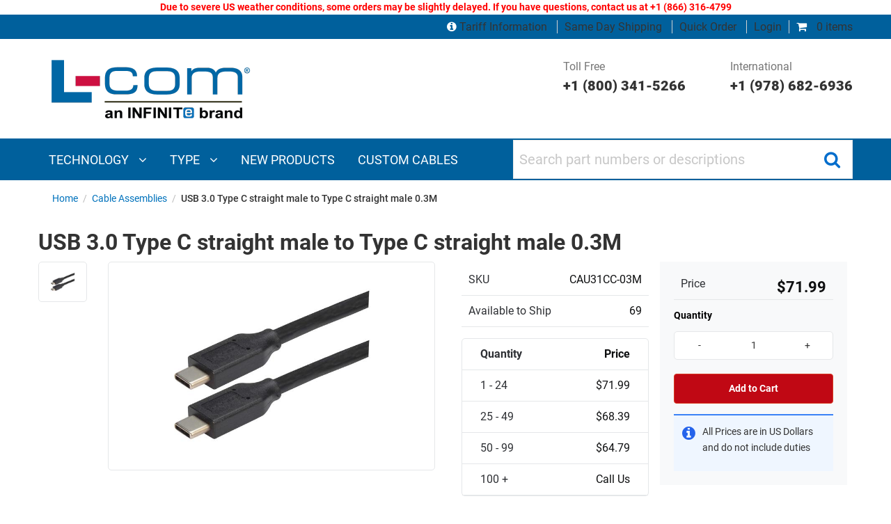

--- FILE ---
content_type: text/css
request_url: https://www.l-com.com/Themes/DefaultTheme/Content/assets/styles/styleZoom.css
body_size: 80
content:
* {
    box-sizing: border-box;
}

.wrapper {
    min-height: 100vh;
}

.block {
    display: flex;
    justify-content: center;
    align-items: center;
    width: 100%;
    min-height: 100vh;
    padding: 50px;
    flex-direction: column;

    background-color: aliceblue;
}

.block__pic {
    width: 300px;
}

.block__title {
    margin-bottom: 30px;

    font-family: 'Roboto', sans-serif;
    font-weight: 400;
    font-size: 25px;
}

--- FILE ---
content_type: application/javascript
request_url: https://widget.surveymonkey.com/collect/website/js/tRaiETqnLgj758hTBazgdyfIJJHq8BboEwsa4AJDy4Inw7Hf9BBMSeY1BdTr_2FR0J.js
body_size: 15685
content:



  


(function () {
    function wrapped() {

        (function (window) {

  /**
   * This is the SMCX singleton for the publisher DOM
   */
  var SMCX = window.SMCX = new (function PublisherSMCX() {
    var that = this;

    /**
     * Before SMCX is initialized, it is an array that holds any user-defined
     * settings created via `SMCX.push`. When SMCX is initialized, it consumes
     * the original array, passing it along to the App's Configuration object,
     * but continues to act like an array with push semantics (i.e. users can
     * still call `SMCX.push`)
     */
    that.__settings__ = window.SMCX || [];
    that.push = function () {
      that.__settings__.push.apply(that.__settings__, arguments);
    };

    that.onerror = window.onerror;

    /**
     * Pass this as a query parameter in the publisher page's URL to enable
     * debug mode within the application
     *
     * Usage:
     *
     * http://www.example.com/pages/test?smcx_debug=true
     *
     */
    that.DEBUG_QUERY_PARAM = 'smcx_debug';

    that.initialize = function (options) {
      log("Initializing SMCX");

      withDocumentBody(function () {
        if (shouldAbortInit()) {
          log("Aborted");
          return;
        }

        // A dictionary of performance data, see `SMCX.Sandbox.T` for usage
        that.PERF = {0: +new Date};
        options.perf = that.PERF;

        options.settings = that.__settings__;

        that.env = new SMCX.Publisher.Env;
        that.env.initialize(options);
      });
    };

    that.boot = function () {
      if (that.env) {
        that.env.boot();
      }
    };

    that.destroy = function () {
      that.__settings__ = [];

      if (that.env) {
        that.env.destroy();
        that.env = null;
      }
    };

    that.debug = function () {
      if (that.env && that.env.DEBUG) {
        return true;
      }

      var queryParams = SMCX.Utils.queryParams(window);
      return queryParams.indexOf(that.DEBUG_QUERY_PARAM) !== -1;
    };

    function withDocumentBody(callback) {
      if (document.body) {
        return callback();
      }

      // Poll for up to 10 seconds to see if `document.body`
      // shows up for the party
      var id, count = 0;
      id = setInterval(function () {
        if (document.body || count > 100) {
          clearInterval(id);
          if (document.body) {
            callback();
          }
        }
        log("Called withDocumentBody");
        count++;
      }, 100);
    }

    function shouldAbortInit() {
      // Abort if the browser doesn't support cross-domain messaging
      if (!SMCX.Utils.xdmSupported(window)) {
        return true;
      }

      // Abort if on IE8 and we would be adding more stylesheets than it can
      // handle (we add 2 and it can support up to 30)
      if (SMCX.Utils.browserHasLowStylesLimit(window) &&
        SMCX.Utils.numStyles(window) > 28) {
        return true;
      }

      return false;
    }

    // Logging

    function log(message) {
      SMCX.log(message);
    }

  })();

  window.SMCX.Publisher = {};

}(window));

(function (window) {

  /**
   * This is the SMCX JS SDK log function
   *
   * If you're looking for the main application's log function, it lives
   * at `/app/assets/javascripts/lib/log.js`
   *
   */
  window.SMCX.log = function (message, options) {
    options = options || {};

    if (SMCX.debug() || options.force) {
      if (window.console) {
        // Only add namespaces to messages that are strings so as not to mess up
        // the nice object inspection functionality in modern browsers
        if (typeof message === 'string') {
          if (options.namespace) {
            message = '[smcx.' + options.namespace + '] ' + message;
          } else {
            message = '[smcx] ' + message;
          }
        }

        console.log(message);
      }
    }
  };

}(window));

(function (window) {
  window.SMCX.Utils = {

    /**
     * Get the query parameters from the target window's URL
     *
     * @param targetWindow Window
     * @returns String
     */
    queryParams: function (targetWindow) {
      return targetWindow.document.location.search;
    },

    /**
     * Determine if the current viewport is a mobile device
     *
     * @returns Boolean
     */
    onMobile: function (targetWindow) {
      var innerWidth, clientWidth, width;

      clientWidth = targetWindow.document.documentElement.clientWidth;
      innerWidth = targetWindow.innerWidth;
      width = Math.max(innerWidth, clientWidth || 0);

      return width <= 760;
    },

    /**
     * Check if the browser supports cross-domain messaging (XDM)
     *
     * To support XDM, browsers need to implement the `postMessage` method,
     * which is true for IE8+ and all modern browsers
     *
     * @param targetWindow
     * @returns Boolean
     */
    xdmSupported: function (targetWindow) {
      return !!targetWindow['postMessage'];
    },

    /**
     * Detect whether the current browser has a low stylesheet limit
     *
     * This is used when determining whether to initialize a widget (which would
     * inject another stylesheet) because IE8 has a hard limit of 31 stylesheets
     * and/or style tags on a given page
     *
     * FYI: modern browsers have a limit in the thousands, so for all intents
     * and purposes, we don't need to care about stylesheet limits on any
     * browser other than IE8
     *
     * @returns Boolean
     */
    browserHasLowStylesLimit: function (targetWindow) {
      return !('getComputedStyle' in targetWindow);
    },

    /**
     * Get the # of stylesheets and style tags on the page
     *
     * @param targetWindow Window
     * @returns Integer
     */
    numStyles: function (targetWindow) {
      var doc, numLinks, numStyles;

      doc = targetWindow.document;
      numLinks = doc.getElementsByTagName('link').length;
      numStyles = doc.getElementsByTagName('style').length;

      return numLinks + numStyles;
    }
  }

}(window));

/**
 * This is the SMCX singleton for the publisher DOM
 */
(function (window, document, undefined) {

  var Env = SMCX.Publisher.Env = function () {
    var that = this;

    /**
     *
     * @param options
     * @param options.sandbox
     * @param options.sandbox.init (optional)
     * @param options.sandbox.boot (optional)
     * @param options.sandbox.js
     * @param options.sandbox.data
     */
    this.initialize = function (options) {
      /**
       * Set which type of singleton this is so it's possible to differentiate
       * among the three different types
       *
       * @type String
       * @private
       */
      that.__TYPE__ = 'publisher';

      /**
       * The current environment
       *
       * This is originally set by the parameter passed to `InitV{n}View` on
       * the server
       *
       * @type String
       */
      that.NAME = options.env;

      that.DEBUG = options.debug;

      log("Initializing environment (type=publisher, mode=" + that.NAME + ")");

      that.options = extractOptions(options);

      that.settings = that.options.settings;

      // reference to the sandboxed SMCX singleton
      that.__SMCX__ = null;

      that.events = {
        'smcx.container:sdkjs:loaded': [onSandboxedJSLoaded],
        'smcx.sandbox:init': [],
        'smcx.sandbox:boot': []
      };

      that.container = new SMCX.Publisher.Container();
      that.container.initialize(optionsForContainer());
    };

    function extractOptions(options) {
      if (options.sandbox === undefined) {
        throw("`options.sandbox` must be defined");
      }

      if (options.sandbox.data === undefined) {
        throw("`options.sandbox.data` must be defined");
      }

      if (options.sandbox.js === undefined) {
        throw("`options.sandbox.js` must be defined");
      }

      if (typeof(options.sandbox.js) !== 'string') {
        throw("`options.sandbox.js` must be a string");
      }

      if (that.DEBUG) {
        options.sandbox.js = JSON.parse(options.sandbox.js);
      }

      if (typeof(options.sandbox.data) !== 'object') {
        throw("`options.sandbox.data` must be an object");
      }

      if (options.data['cookie_url'] === undefined) {
        throw("`options.data.cookie_url` must be defined");
      }

      if (options.sandbox.init === undefined) {
        options.sandbox.init = true;
      }

      if (options.sandbox.boot === undefined) {
        options.sandbox.boot = true;
      }

      return options;
    }

    this.boot = function () {
      configureContainer(that.container);
      that.container.render();
    };

    this.addCallback = function (eventName, callback) {
      if (that.events[eventName] === undefined) {
        throw(eventName + ' is not a valid event name');
      }
      that.events[eventName].push(callback);
    };

    this.trigger = function () {
      var eventName = Array.prototype.shift.apply(arguments); // pop first arg
      logEvent(eventName);
      runCallbacksFor(eventName, arguments);
    }

    this.destroy = function () {
      log("Destroying SMCX (type=publisher)");

      that.settings = [];

      if (that.__SMCX__) {
        that.__SMCX__.destroy();
        that.__SMCX__ = null;
      }

      // NB: destroying the container (and its frame) must come after its child
      // objects are destroyed and events unbound, otherwise it creates a race
      // condition that can cause script errors
      if (that.container) {
        that.container.destroy();
        that.container = null;
      }
    };

    this.debug = function () {
      return that.DEBUG;
    };

    // Container

    function optionsForContainer() {
      return {
        debug: that.DEBUG,
        div: {
          id: '__smcx__'
        },
        frame: {
          id: 'smcx_frame'
        }
      }
    }

    /**
     * Build up the HTML we want to `document.write` into the container's frame
     *
     * @param container
     */
    function configureContainer(container) {
      container.addRemoteScript({src: that.constructor.JQUERY_URL});
      container.addRemoteScript({src: buildCookieUrl()});

      /**
       * Inject the script element(s) for the JS SDK
       *
       * In debug mode, `js` will be a set of <script> tags that each
       * reference a file in the `sdk-sandbox-manifest.js` (which makes it
       * possible to use the browser's debugging functionality), therefore we
       * don't need to wrap the string. Otherwise, `js` is the bundled
       * source of `sdk-sandbox-manifest.js`, thus it needs to be wrapped in a
       * single <script> tag so that the JS gets evaluated once it's written
       * into the sandbox frame.
       *
       * NB: IE8 will not wait for remote scripts to finish before beginning to
       * parse inline scripts, thus when not in debug mode there would exist
       * a race condition between jQuery and the inlined JS for the SDK. To
       * avoid this, we wrap the JS SDK in an `onload` callback that will
       * only execute after the window's `onload` event. While this eliminates
       * the race condition, it is still possible that the jQuery request fails
       * (highly unlikely, but it's possible that the Google CDN experiences
       * downtime), so we also have to guard against that possibility.
       *
       * sp: disabled debug load to avoid loading static assets one by one
       */
      if (that.DEBUG) {
        var urls = that.options.sandbox.js;
        for (var i = 0; i < urls.length; i++) {
          container.addRemoteScript({src: urls[i]});
        }
      } else {
        var bundle = that.options.sandbox.js;
        bundle = wrapWithJQueryGuard(bundle);
        container.addInlineScript({text: bundle, on: 'load'});
      }
    }

    // FIXME: docs
    function buildCookieUrl() {
      return that.options.data['cookie_url'] + "?_=" + (+new Date);
    }

    function wrapWithJQueryGuard(js) {
      return 'if (window.jQuery){' + js + '}';
    }

    /**
     * This callback gets run when all of the sandboxed Javascript has been
     * parsed by the browser
     *
     * @param frameWindow
     */
    function onSandboxedJSLoaded(frameWindow) {
      that.__SMCX__ = frameWindow.SMCX;
    }

    // Events

    /**
     * Run callbacks for the given event in FIFO order
     *
     * @param eventName String
     * @param args Arguments
     */
    function runCallbacksFor(eventName, args) {
      var callbacks, callback;
      callbacks = that.events[eventName].reverse();
      while (callbacks.length) {
        callback = callbacks.pop();
        callback.apply(callback, args);
      }
    }

    // Logging

    function log(message) {
      SMCX.log(message, {namespace: that.__TYPE__});
    }

    function logEvent(eventName) {
      var message = "Received '" + eventName + "' event";
      log(message);
    }

  }

  SMCX.Publisher.Env.JQUERY_URL = 'https://ajax.googleapis.com/ajax/libs/jquery/1.11.1/jquery.js';

}(window, document));

(function (window, document) {

  /**
   * Provides a way to create an isolated container using the sourceless-iframe
   * technique pioneered by Meebo
   *
   * https://github.com/meebo/embed-code/blob/master/embed-code.js
   *
   * @constructor
   */
  SMCX.Publisher.Container = function () {
    var that = this;

    this.initialize = function (options) {
      log("Initializing an SMCX.Publisher.Container");

      SMCX.Publisher.Container.current = this;

      this.options = {};
      this.options.div = options.div;
      this.options.frame = options.frame;
      this.options.frame.head = [];
      this.options.frame.body = [];
      this.debug = options.debug;
    };

    this.render = function () {
      log("Rendering an SMCX.Publisher.Container");

      // Create an (invisible) container element in the publisher's DOM to
      // hold all future elements that we are going to insert
      that.containerEl = document.createElement('div');
      that.containerEl.id = that.options.div.id;
      that.containerEl.style.display = 'none';
      document.body.appendChild(that.containerEl);

      // Create a sourceless iframe in the publisher's DOM to sandbox the SDK
      that.frameEl = document.createElement('iframe');
      that.frameEl.frameBorder = '0';
      that.frameEl.id = that.options.frame.id;
      that.frameEl.allowTransparency = 'true';
      that.containerEl.appendChild(that.frameEl);
      that.frameWindow = that.frameEl.contentWindow;

      try {

        // Try to access the frame window's document and open it
        //
        // NB: in IE8-10, this will fail is the parent window's `document.domain`
        // has been set (even if if it's the same as `window.location.hostname`),
        // because those browsers' security policy prevents accessing a frame's
        // document if the frame's `document.domain` differs from the parent's).
        // We catch this exception and handle opening the document in a
        // different way below.
        //
        // NB: you cannot avoid this exception by always setting `document.domain`
        // to match the parent window's before trying to access the frame's
        // document because if the parent window hasn't explicitly set
        // `document.domain`, setting it on the frame's document will cause IE
        // to deny access the frame's document (this is because IE doesn't just
        // do a strict equality check of the value of `document.domain`, it
        // actually tracks whether the document's `domain` property has been
        // explicitly set)
        //
        that.frameEl.contentWindow.document.open();

      } catch (e) {

        logDocumentOpenError(e);

        // If an exception occurred while attempting to access the document,
        // that implies that `document.domain` has been set on the parent window.
        //
        // In order to access the frame's document, we need to ensure its
        // `document.domain` matches the parent window's (without opening the
        // frame's document itself...). There's a clever hack to accomplish this,
        // which is to inject a JS snippet via the frame's `src` attribute
        // using the `javascript:` directive
        //
        that.frameEl.src = domainSrcFor(document.domain);

      }

      try {

        // Get a reference to the frame's document again (should work every
        // time now that we have ensured `document.domain` matches)
        that.frameDocument = that.frameEl.contentWindow.document;

        // Write the HTML into the blank iframe (this works in IE8+)
        var html = buildFrameHTML();
        that.frameDocument.write(html);

        // Must call `document.close` to trigger the frame's `onload` event
        that.frameDocument.close();

        // Polyfill `document.head` (which isn't implemented in IE < 9)
        that.frameDocument.head = that.frameDocument.head ||
          that.frameDocument.getElementsByTagName('head')[0];

      } catch (e) {
        logDocumentWriteError(e);
      }
    };

    this.destroy = function () {
      log('Destroying SMCX.Publisher.Container');

      if (that.containerEl) {
        that.containerEl.removeChild(that.frameEl);
        document.body.removeChild(that.containerEl);
      }
    };

    /**
     * Add a string to the list of strings to write into the frame's document
     * for a given element
     *
     * NB: generally, you'll want to use one of the convenience wrappers for
     * this method (`addRemoteScript`, `addInlineScript`, etc)
     *
     * @param options
     * @param options.el String ('head' or 'body', default is 'head')
     * @param options.prepend Boolean (default is False)
     */
    this.addString = function (options) {
      var queue = that.options.frame[options.el || 'head'];
      options.prepend ? queue.unshift(options.text) : queue.push(options.text);
    };

    /**
     * Add a remote script to the list of strings to be written into the
     * frame's document
     *
     * Example:
     *
     *    addRemoteScript({src: 'https://foo.com/bar.js'})
     *
     * This will add the following string to `options.frame.head`:
     *
     *    "<script src='https://foo.com/bar.js'></script>"
     *
     * See `addString` for more details about available options
     *
     * @param options Object
     * @param options.src String (the path or url to the script)
     */
    this.addRemoteScript = function (options) {
      var script = '<' + 'script src="' + options.src + '"></script' + '>';
      this.addString({text: script, el: options.el});
    };

    /**
     * Add an inline script to the list of strings to be written into the
     * frame's document
     *
     * Example:
     *
     *    addInlineScript({text: 'alert("foo");'})
     *
     * This will add the following string to `options.frame.head`:
     *
     *    "<script>alert("foo");</script>"
     *
     * See `addString` for more details about available options
     *
     * @param options Object
     * @param options.text String (escaped Javascript)
     */
    this.addInlineScript = function (options) {
      var script, text;

      if (options['on'] === 'load') {
        text = wrapInOnLoadCallback(options.text);
      } else {
        text = options.text;
      }

      script = '<' + 'script>' + text + '</script' + '>';

      this.addString({text: script, el: options.el});
    };

    /**
     * Build a JS snippet to set a frame's `document.domain` via its `src`
     * attribute
     *
     * @param domain
     * @returns {string}
     */
    function domainSrcFor(domain) {
      var src = "javascript:";
      src += "var d=document.open(); d.domain='" + document.domain + "';";
      src += 'void(0);'
      return src;
    }

    /**
     * Build the HTML markup for the document
     *
     * NB: we include a DOCTYPE here to ensure that iframes getting rendered
     * in IE don't fall in to Quirks Mode (in which certain standard libraries,
     * such as JSON, aren't available)
     *
     * @returns {string}
     */
    function buildFrameHTML() {
      var s = String();

      s += '<!DOCTYPE html>';
      s += '<' + 'html>';
      s += '<' + 'head>';
      s += that.options.frame.head.join('\n');
      s += '<' + '/head>';
      s += '<' + 'body>';
      s += that.options.frame.body.join('\n');
      s += '</body' + '>';
      s += '</html' + '>';

      return s;
    }

    /**
     * Helper to wrap a script in a callback function that will only execute
     * after the page's `onload` event has fired
     *
     * @param text
     * @returns {string}
     */
    function wrapInOnLoadCallback(text) {
      var wrapped = String();
      wrapped += '(function(){'
      wrapped += 'var eventer = window.addEventListener ? window.addEventListener : window.attachEvent;';
      wrapped += 'var name = window.addEventListener ? "load" : "onload";';
      wrapped += 'eventer(name, function(e){' + text + '});';
      wrapped += '}());';
      return wrapped;
    }

    // Logging

    function log(message) {
      SMCX.log(message, {namespace: 'container'});
    }

    function logDocumentOpenError(e) {
      log(e);
      log("could not open document, falling back to a `javascript:` src");
    }

    function logDocumentWriteError(e) {
      log(e);
      log("document.write failed, aborting");
    }

  };

}(window, document));

        
        SMCX.initialize({
            env: 'prod',
            debug: false,
            data: {'cookie_url': 'https://widget.surveymonkey.com/collect/website/js/cookie.js'},
            sandbox: {
                js: '(function(f){var t=/\\+/g;function g(e){return h.raw?e:encodeURIComponent(e)}function p(e){return h.raw?e:decodeURIComponent(e)}function m(e){return g(h.json?JSON.stringify(e):String(e))}function i(e){if(e.indexOf(\'\"\')===0){e=e.slice(1,-1).replace(/\\\\\"/g,\'\"\').replace(/\\\\\\\\/g,\"\\\\\")}try{e=decodeURIComponent(e.replace(t,\" \"));return h.json?JSON.parse(e):e}catch(e){}}function S(e,t){var n=h.raw?e:i(e);return f.isFunction(t)?t(n):n}var h=f.cookie=function(e,t,n){if(arguments.length>1&&!f.isFunction(t)){n=f.extend({},h.defaults,n);if(typeof n.expires===\"number\"){var i=n.expires,o=n.expires=new Date;o.setTime(+o+i*864e5)}return document.cookie=[g(e),\"=\",m(t),n.expires?\"; expires=\"+n.expires.toUTCString():\"\",n.path?\"; path=\"+n.path:\"\",n.domain?\"; domain=\"+n.domain:\"\",n.secure?\"; secure\":\"\"].join(\"\")}var r=e?undefined:{};var s=document.cookie?document.cookie.split(\"; \"):[];for(var a=0,d=s.length;a<d;a++){var c=s[a].split(\"=\");var l=p(c.shift());var u=c.join(\"=\");if(e&&e===l){r=S(u,t);break}if(!e&&(u=S(u))!==undefined){r[l]=u}}return r};h.defaults={};f.removeCookie=function(e,t){if(f.cookie(e)===undefined){return false}f.cookie(e,\"\",f.extend({},t,{expires:-1}));return!f.cookie(e)};f.readCookie=S})(jQuery);(function(e,n){var t=e.CoreObject;var o=e.CoreObject=function e(){};o.extend=function(e,t){var n,i;n=this;if(n.constructor!=Function||typeof e!=\"function\"){throw\"`extend` only supports function-based inheritance\"}e.prototype=new n;for(i in n){if(n.hasOwnProperty(i)){if(i===\"_super\"||i===\"extend\"||i===\"create\"){continue}e[i]=n[i]}}for(i in t){if(t.hasOwnProperty(i)){e[i]=t[i]}}e._super=n;e.prototype.constructor=e;e.__name__=e.prototype.__name__=r(e);e.prototype.__class__=e;e.extend=o.extend;e.create=o.create;return e};o.create=function(){var e=this;var t=new e;if(t.initialize!==n){t.initialize.apply(t,arguments)}return t};o.noConflict=function(){e.CoreObject=t;return o};function r(e){var t=/function\\s+(.+?)\\s*\\(/;var n=t.exec(e.toString());return n&&n.length>1?n[1]:\"\"}})(window);(function(t,e){var n,i;n=t.location.origin;i=t.locationOrigin;t.locationOrigin={noConflict:function(){var e=t.location.origin;t.location.origin=n;t.locationOrigin=i;return e}};if(!t.location.origin){t.location.origin=t.location.protocol+\"//\"+t.location.hostname+(t.location.port?\":\"+t.location.port:\"\")}})(window);(function(i){var o=i.SMCX=new function e(){var t=this;this.window=i;this.jQuery=this.$=jQuery.noConflict(true);this.locationOrigin=i.locationOrigin.noConflict();this.Object=i.CoreObject.noConflict();this.DEBUG_QUERY_PARAM=\"smcx_debug\";this.FORCE_SHOW_QUERY_PARAM=\"smcx_force_show\";t.initialize=function(e){t.PERF=e.perf;o.T(\"initializing\");t.env=new o.Sandbox.Env;t.env.initialize(e)};t.boot=function(e){t.env.boot(e)};t.destroy=function(){if(t.env){t.env.destroy()}};t.debug=function(){if(t.env&&t.env.DEBUG){return true}var e=o.Utils.queryParams(i.parent);return e.indexOf(t.DEBUG_QUERY_PARAM)!==-1};t.T=function(e){t.PERF[e]=new Date-t.PERF[0]};function n(e,t){t=t||{};t.namespace=\"sandbox\";o.log(e,t)}};i.SMCX.Sandbox={}})(window,document);(function(n){n.SMCX.log=function(e,t){t=t||{};if(SMCX.debug()||t.force){if(n.console){if(typeof e===\"string\"){if(t.namespace){e=\"[smcx.\"+t.namespace+\"] \"+e}else{e=\"[smcx] \"+e}}console.log(e)}}}})(window);(function(e){e.SMCX.Utils={queryParams:function(e){return e.document.location.search},onMobile:function(e){var t,n,i;n=e.document.documentElement.clientWidth;t=e.innerWidth;i=Math.max(t,n||0);return i<=760},xdmSupported:function(e){return!!e[\"postMessage\"]},browserHasLowStylesLimit:function(e){return!(\"getComputedStyle\"in e)},numStyles:function(e){var t,n,i;t=e.document;n=t.getElementsByTagName(\"link\").length;i=t.getElementsByTagName(\"style\").length;return n+i}}})(window);SMCX.UUID={generate:function(){var n=(new Date).getTime();return\"xxxxxxxx-xxxx-4xxx-yxxx-xxxxxxxxxxxx\".replace(/[xy]/g,function(e){var t=(n+Math.random()*16)%16|0;n=Math.floor(n/16);return(e==\"x\"?t:t&3|8).toString(16)})}};(function(e,c){SMCX.Cookie={filter:function(e,t){this.log(\"Extracting CX cookies\");var n,i,o,r,s;if(e===c){this.log(\"WARNING: tried to extract CX cookies from undefined cookie\");return}i={};e=e.replace(/\\+/g,\" \");e=decodeURIComponent(e);n=e.split(\";\");for(var a=0,d=n.length;a<d;a++){n[a]=SMCX.$.trim(n[a]);try{o=n[a].split(\"=\");r=o[0];s=o[1];if(r&&s&&t(r,s)){i[r]=s}}catch(e){this.log(\"WARNING: malformed cookie key-value pair\")}}return i},log:function(e,t){t=t||{};t.namespace=\"cookie\";SMCX.log(e,t)}}})(window);(function(e){SMCX.Messenger=function(){var s;this.initialize=function(e){s=this;s.bindings={};s.window=e.window};this.bind=function(e,t){c(e);if(!s.bindings[e]){s.bindings[e]=[]}s.bindings[e].push(t)};this.send=function(e,t){var n,i,o;n=t.target;i=t.targetOrigin;o=t.data||{};o.eventName=e;o.eventID=d();l(e,o);if(t.success){s.bindings[o.eventID]=[t.success]}o=SMCX.JSON.stringify(o);n.postMessage(o,i)};this.request=function(e,t){s.log(\"Request: \"+e);if(!s.providerFrame){throw\"Cannot send a request without loading the provider\"}t.target=s.providerFrame;t.targetOrigin=s.providerOrigin;s.send(e,t)};this.respondTo=function(n,i,o){var r;s.bind(n,function(e,t){r=i(e,t);r.requestID=e.eventID;s.send(n,{target:s.window.parent,targetOrigin:o.targetOrigin,data:r})})};this.destroy=function(){s.log(\"Destroying SMCX.Messenger\");e()};this.bindOnMessageReceived=function(){if(s.window.addEventListener){s.window.addEventListener(\"message\",t,false)}else{s.window.attachEvent(\"onmessage\",t)}};this.log=function(e){SMCX.log(e,{namespace:\"messenger\"})};function e(){s.log(\"==> unbinding onMessageReceived\");if(s.window.addEventListener){s.window.removeEventListener(\"message\",t)}else{s.window.detachEvent(\"onmessage\",t)}}function t(e){var t=i(e);if(n(t)){if(t.requestID){r(t,e)}else{o(t,e)}}}function n(e){return e&&e.eventName&&e.eventName.substring(0,3)===\"sm:\"}function i(e){var t=e.data;if(typeof t===\"string\"){try{t=SMCX.JSON.parse(t)}catch(e){s.log(\"Invalid JSON: could not parse data\");return null}}return t}function o(e,t){var n=e.eventName,i=s.bindings[n];u(e);if(i){a(i,[e,t])}else{s.log(\"No bindings for \"+n)}}function r(e,t){var n=e.eventName,i=e.requestID,o=s.bindings[i];f(e);if(o){a(o,[e,t],function(){delete s.bindings[i]})}else{s.log(\"No bindings for \"+n)}}function a(e,t,n){var i=0,o=e.length,r;for(;i<o;i++){r=e[i];r.apply(this,t);if(n){n()}}}function d(){return SMCX.UUID.generate()}function c(e){var t=s.role||\"messenger\";s.log(\"Binding \"+e+\" in \"+t)}function l(e,t){var n=\"Sending \"+e+\"#\"+t.eventID;s.log(n)}function u(e){var t=\"Message received: \"+e.eventName;if(e.eventID){t+=\"#\"+e.eventID}s.log(t)}function f(e){var t=\"Response received for request: \"+e.eventName+\"#\"+e.requestID;s.log(t)}}})(window);(function(){var t={\"&\":\"&amp;\",\"<\":\"&lt;\",\">\":\"&gt;\",\'\"\':\"&quot;\",\"\'\":\"&#39;\",\"/\":\"&#x2F;\"};SMCX.escapeHTML=function(e){return String(e).replace(/[&<>\"\'\\/]/g,function(e){return t[e]})};SMCX.unescapeBreaks=function(e){return e.replace(/&lt;br&gt;/g,\"<br>\")};SMCX.nl2br=function(e){var t=\"<br>\";return(e+\"\").replace(/([^>\\r\\n]?)(\\r\\n|\\n\\r|\\r|\\n)/g,\"$1\"+t+\"$2\")}})();(function(i,o){SMCX.Sandbox.Env=function e(){var t=this;this.initialize=function(e){t.NAME=e.env;t.DEBUG=e.debug;this.__TYPE__=\"sandbox\";n(\"Initializing environment (type=sandbox, debug=\"+t.DEBUG+\")\");t.$parentWindow=SMCX.$(i.parent);t.$parentDocument=SMCX.$(i.parent.document);t.$parentBody=SMCX.$(i.parent.document.body);t.$stage=t.$parentBody.find(\"#__smcx__\");t.CX_COOKIES=SMCX.Cookie.filter(i[\"SM_COOKIE\"],function(e){return e.slice(0,2)===\"CX\"});t.app=SMCX.Sandbox.App.create(e.data,e.settings);SMCX.T(\"initialized\");t.initialized=true;i.parent.SMCX.env.trigger(\"smcx.sandbox:init\",i,SMCX)};this.boot=function(e){SMCX.T(\"booting\");n(\"Booting SMCX\");SMCX.$(o).ready(function(){t.app.boot(function(){SMCX.T(\"booted\");t.app.render(function(){SMCX.T(\"rendered\");n(SMCX.PERF,{force:true});i.parent.SMCX.env.trigger(\"smcx.sandbox:boot\",i,SMCX);if(e){e(SMCX)}})})})};this.destroy=function(){n(\"Destroying SMCX (type=sandbox)\");if(t.app){t.app.destroy();t.app=null}};function n(e,t){t=t||{};t.namespace=\"sandbox.env\";SMCX.log(e,t)}}})(window,document);SMCX.Sandbox.App=SMCX.Object.extend(function e(){var o=this;this.initialize=function(e,t){o.log(\"Initializing SMCX.Sandbox.App\");o.booted=false;o.widget=null;o.widgetView=null;o.assets={css:[]};o.config=SMCX.Sandbox.Configuration.create(t);o.messenger=new SMCX.Messenger;o.messenger.initialize({window:window.parent});SMCX.TEMPLATES=n(e.sdk_html);o.assets.css.push(e.sdk_css);o.assets.css.push(e.widget_css);o.widget=SMCX.Sandbox.WidgetFactory.create(e.widget_attrs);o.widgetView=SMCX.Sandbox.WidgetViewFactory.create(o.widget)};this.boot=function(e){o.log(\"Booting SMCX.Sandbox.App\");SMCX.$(document).ready(function(){t();o.booted=true;i();if(e){e.call(e)}})};this.render=function(e){o.log(\"Rendering SMCX.Sandbox.App\");s(e)};this.destroy=function(){o.log(\"Destroying SMCX.Sandbox.App\");if(o.messenger){o.messenger.destroy();o.messenger=null}if(o.booted){o.widgetView.$el.remove();SMCX.env.$parentBody.find(\".smcx-style\").remove()}};this.log=function(e){SMCX.log(e,{namespace:\"app\"})};this.insertWidgetView=function(e){o.widgetView.insert().animateIn(function(){if(e){e.call(e)}})};function n(e){var n={},i,o,t;t=SMCX.$(e);t.map(function(e,t){o=t.id;if(o){o=o.replace(\"smcx_\",\"\").replace(\"_template\",\"\");i=SMCX.$.trim(t.innerHTML);i=i.replace(/(\\r\\n|\\n|\\r)/gm,\"\").replace(/\\s{2,}/g,\"\");n[o]=i}});return n}function t(){var e=o.assets.css;for(var t=0;t<e.length;t++){var n=e[t];a(n)}}function i(){o.messenger.bindOnMessageReceived();o.messenger.bind(\"sm:close_window\",r)}function r(){o.widgetView.animateOut()}function s(i){o.widgetView.isShowable(function(e){var t=window.parent,n=function(){o.insertWidgetView(i)}.bind(o);if(e){if(SMCX.Sandbox.PopupTriggers.isTriggeredByScroll(o.widget,t)){SMCX.Sandbox.PopupTriggers.setupScrollEvents({target:t,scrollThreshold:o.widget.renderScrollPercent,callback:n})}else if(SMCX.Sandbox.PopupTriggers.isTriggeredByExitIntent(o.widget)){SMCX.Sandbox.PopupTriggers.setupExitIntentEvents({target:t,params:o.widget.exitIntentData,callback:n})}else{n()}}else{o.log(\"widgetView was not showable\");if(i){i.call(i)}}})}function a(e){var t=\"<style class=\'smcx-style\' type=\'text/css\'>\"+e+\"</style>\";SMCX.env.$stage.append(SMCX.$(t))}});SMCX.Sandbox.Configuration=SMCX.Object.extend(function e(){var a=this;this.settings=null;this.initialize=function(e){this.settings=e};this.settingsFor=function(e){var t=0,n=a.settings.length,i,o,r,s={};for(;t<n;t++){i=a.settings[t];if(i[0]==e){o=i[1];r=i[2];s[o]=r}}return s}});(function(e){function n(e){var t=e.scrollHeight,n=e.clientHeight;return t>n}function v(e,t,n,i,o){var r=Math.sqrt(e*e+t*t),s=r/n,a;o.push(s);if(o.length>i){o.shift()}a=o.reduce(function(e,t,n){return e+t*(n+1)},0)/(i*(i+1)/2);return a}function C(e,t,n,i){e.push({x:n,y:i});if(e.length>t){e.shift()}var o=e.reduce((e,t)=>{e.x+=t.x;e.y+=t.y;return e},{x:0,y:0});o.x/=e.length;o.y/=e.length;return o}function b(e,t,n,i,o,r){var s=t.clientHeight,a=t.clientWidth;if(e.velocity<=o){return false}return e.direction===\"up\"&&i<r||e.direction===\"down\"&&i>s-r||e.direction===\"left\"&&n<r||e.direction===\"right\"&&n>a-r}function x(e,t,n){if(e.x===null||e.y===null){e.x=t;e.y=n;return true}return false}function w(e,t){if(Math.abs(t.x)>Math.abs(t.y)){e.direction=t.x>0?\"right\":\"left\"}else{e.direction=t.y>0?\"down\":\"up\"}}function g(e){var d=e.callback,c=e.bufferSize,l=e.viewportEdgeLimit,u=e.speedLimit,f=e.target,g={x:null,y:null,velocity:null,direction:null},p=[],m=[],S=null;function h(e){var t=e.clientX,n=e.clientY,i=performance.now(),o,r,s,a;if(x(g,t,n))return;o=t-g.x;r=n-g.y;s=(i-S)/1e3;if(s<.05)s=.05;g.velocity=v(o,r,s,c,m);a=C(p,c,o,r);w(g,a);g.x=t;g.y=n;S=i;if(b(g,f.document.documentElement,t,n,u,l)){if(typeof d===\"function\"){d(g)}f.removeEventListener(\"mousemove\",h)}}f.addEventListener(\"mousemove\",h)}function p(t,e,n,i){e.forEach(function(e){t[i+\"EventListener\"](e,n)})}SMCX.Sandbox.PopupTriggers={isTriggeredByScroll:function(e,t){return n(t.document.documentElement)&&e.renderStrategy===\"after_scroll_percent\"&&e.renderScrollPercent>0},isTriggeredByExitIntent:function(e){return e.renderStrategy===\"upon_page_exit\"},setupScrollEvents:function(e){var s=e.target,t=e.callback,a=e.scrollThreshold,n=function(t){return function(e){i(e,t)}},d=n(t),i=function(e,t){var n=s.document.documentElement,i=n.scrollTop,o=n.scrollHeight-n.clientHeight,r=i/o*100;if(r>=a){s.removeEventListener(\"scroll\",d);t()}};s.addEventListener(\"scroll\",d)},setupExitIntentEvents:function(e){var t=e.params,n=t.speedLimit,i=t.inactivityLimit,o=t.bufferSize,r=t.viewportEdgeLimit,s=e.target,a=e.callback,d,c=[\"mousemove\",\"keydown\",\"scroll\",\"touchstart\"],l=false;function u(){if(l)return;l=true;if(typeof a===\"function\"){a()}}function f(){if(l)return;clearTimeout(d);p(s,c,f,\"remove\");l=true;g({callback:a,bufferSize:o,viewportEdgeLimit:r,speedLimit:n,target:s})}p(s,c,f,\"add\");d=setTimeout(u,i)}}})(window);SMCX.Sandbox.WidgetFactory=new function e(){var n=this;this.WIDGET_TYPES={EmbedWidget:\"EmbedWidget\",ModalInvitationWidget:\"ModalInvitationWidget\",ModalSurveyWidget:\"ModalSurveyWidget\",PassiveFeedbackWidget:\"PassiveFeedbackWidget\"};this.create=function(e,t){var n,i;i=o(e.type);n=new i;n.initialize(e,t);return n};function o(e){var t;t=n.WIDGET_TYPES[e];if(!t){throw new Error(e+\" is an invalid type for SMCX.Sandbox.Widget\")}return SMCX.Sandbox[t]}};(function(e,t){SMCX.Sandbox.Widget=SMCX.Object.extend(function e(){var o;this.COLLECTOR_STATUSES={open:\"open\",closed:\"closed\"};this.initialize=function(e){o=this;o.id=e.id;o.smCollectorId=e.sm_collector_id;o.type=e.type;o.collectorStatus=e.collector_status;o.url=e.url;o.hideBranding=!!e.hide_branding;o.allowMultipleResponses=!!e.allow_multiple_responses;o.renderStrategy=e.render_strategy||\"default\";o.renderScrollPercent=e.render_scroll_percent||0;o.timing=e.render_delay_ms||0;o.exitIntentData={speedLimit:e.exit_intent_mouse_speed_limit,inactivityLimit:e.exit_intent_inactivity_limit,bufferSize:e.exit_intent_mouse_movement_buffer_size,viewportEdgeLimit:e.exit_intent_viewport_edge_limit}};this.isEmbed=function(){return this.type===\"EmbedWidget\"};this.isModalInvitation=function(){return this.type===\"ModalInvitationWidget\"};this.isModalSurvey=function(){return this.type===\"ModalSurveyWidget\"};this.isPassiveFeedback=function(){return this.type===\"PassiveFeedbackWidget\"};this.isSampleable=function(){return o.sampleRate!==t};this.collectorIsOpen=function(){return o.collectorStatus===o.COLLECTOR_STATUSES.open};this.collectorIsClosed=function(){return o.collectorStatus===o.COLLECTOR_STATUSES.closed};this.modifyIframeUrlForIosBrowsers=function(e){if(!e.hasOwnProperty(\"embedded\")){e.embedded=\"1\"}return e},this.parametrizedUrl=function(e){var t,n,i;t=o.url;i=\"\";n=SMCX.env.app.config.settingsFor(\"custom_variable\");if(e){n=o.modifyIframeUrlForIosBrowsers(n)}if(!SMCX.$.isEmptyObject(n)){i+=SMCX.$.param(n)}if(i.length){t+=\"?\"+i}return t}})})(window);SMCX.Sandbox.EmbedWidget=SMCX.Sandbox.Widget.extend(function e(){var t=SMCX.Sandbox.EmbedWidget.prototype;this.initialize=function(e){t.initialize.apply(this,arguments);this.bgColorA=e.bg_color_a;this.hideOnRepeatVisits=e.hide_on_repeat_visits}});SMCX.Sandbox.ModalInvitationWidget=SMCX.Sandbox.Widget.extend(function e(){var t=SMCX.Sandbox.ModalInvitationWidget.prototype;this.initialize=function(e){t.initialize.apply(this,arguments);this.headline=e.headline;this.message=e.message;this.primaryBtnText=e.primary_btn_text;this.secondaryBtnText=e.secondary_btn_text;this.bgColorA=e.bg_color_a;this.sampleRate=e.sample_rate}});SMCX.Sandbox.ModalSurveyWidget=SMCX.Sandbox.Widget.extend(function e(){var t=SMCX.Sandbox.ModalSurveyWidget.prototype;this.initialize=function(e){t.initialize.apply(this,arguments);this.headline=e.headline;this.bgColorA=e.bg_color_a;this.sampleRate=e.sample_rate}});SMCX.Sandbox.PassiveFeedbackWidget=SMCX.Sandbox.Widget.extend(function e(){var t=SMCX.Sandbox.PassiveFeedbackWidget.prototype;this.initialize=function(e){t.initialize.apply(this,arguments);this.headline=e.headline;this.btnText=e.button_text;this.modalBorderColor=e.modal_border_color;this.sampleRate=e.sample_rate;this.buttonOpensModal=e.open_in_modal}});SMCX.Sandbox.WidgetViewFactory=new function e(){var t=this;this.create=function(e,t){var n,i;i=o(e.type);n=new i;n.initialize(e,t);return n};function o(e){var t={EmbedWidget:\"EmbedWidgetView\",ModalInvitationWidget:\"ModalInvitationWidgetView\",ModalSurveyWidget:\"ModalSurveyWidgetView\",PassiveFeedbackWidget:\"PassiveFeedbackWidgetView\"},n=t[e],i;if(!n){i=Object.keys(t).map(function(e){return e}).join(\", or \");i=\"Invalid type: must be one of \"+i+\", but it was \"+e;throw new i}return SMCX.Sandbox[n]}};SMCX.Sandbox.WidgetView=SMCX.Object.extend(function e(){var n;this.ANIMATION_DURATION=300;this.SHOW_CLASS=\"smcx-show\";this.HIDE_CLASS=\"smcx-hide\";this.FX_IN_CLASS=\"smcx-animate-in\";this.FX_OUT_CLASS=\"smcx-animate-out\";this.initialize=function(e,t){n=this;n.widget=e;n.classes={off:[],on:[]};if(!n.templateName){throw\"Subclasses of WidgetView must set `templateName`\"}n.$el=n._createElement(n.templateName);n._setClasses();n._bindEvents(n.$el)};this._createElement=function(e){var t=SMCX.TEMPLATES[e];return SMCX.$(t)};this._setClasses=function(){var e=n.widget.bgColorA||n.widget.modalBorderColor,t=e.replace(\"#\",\"\");if(parseInt(t,16)>13421771){n.classes.on.push(\"smcx-widget-light\")}else{n.classes.on.push(\"smcx-widget-dark\")}if(n.widget.hideBranding){n.classes.on.push(\"smcx-hide-branding\")}};this._bindEvents=function(){};this.render=function(){SMCX.log(\"Rendering an SMCX.Sandbox.WidgetView\");this.$el.addClass(i(this));return this};this.insert=function(){};this.animateIn=function(e){var t=this,n=this.widget.renderStrategy!==\"after_delay\"?0:parseInt(t.widget.timing,10);setTimeout(function(){t.$el.removeClass(t.HIDE_CLASS).addClass(t.SHOW_CLASS)},n);setTimeout(function(){t.$el.removeClass(i(t)).addClass(o(t));t.setLastShownAt();if(e){e.call(e)}},0)};this.animateOut=function(e){var t=this;t.$el.removeClass(o(t)).addClass(i(t));setTimeout(function(){t.$el.removeClass(t.SHOW_CLASS).addClass(t.HIDE_CLASS);if(e){e.call(e)}},t.ANIMATION_DURATION)};function i(e){return e.classes.off.join(\" \")}function o(e){return e.classes.on.join(\" \")}function s(){var e=SMCX.Utils.queryParams(window.parent);return e.indexOf(SMCX.FORCE_SHOW_QUERY_PARAM)>0||document.location.protocol===\"file:\"}this.isShowable=function(e){var t,n,i,o,r;t=this;n=false;if(s()){n=true;e.call(e,n);return}if(t.widget.isEmbed()&&!SMCX.$(window.parent.document).find(\"body #smcx-sdk\").length){SMCX.log(\"WidgetView is not showable because script is in <head>\");n=false;e.call(e,n);return}r=t.respondentStatusFor(t.widget.smCollectorId);SMCX.log(\"User has taken survey? \"+r.userHasTakenSurvey);if(t.widget.collectorIsOpen()){if(r[\"userHasTakenSurvey\"]&&!t.widget.allowMultipleResponses){if(t.widget.isPassiveFeedback()||t.widget.isEmbed()&&!t.widget.hideOnRepeatVisits){n=true}}else{if(t.widget.isEmbed()||t.widget.isPassiveFeedback()){n=true}else{if(t.widget.isSampleable()){i=Math.random()>t.widget.sampleRate/100;o=t.getLastShownAt();if(!i&&!o){n=true}}else{n=true}}}}e.call(e,n)};this.getLastShownAt=function(){var e;if(SMCX.$.cookie(\"smcx_\"+n.widget.smCollectorId+\"_last_shown_at\")){e=SMCX.$.cookie(\"smcx_\"+n.widget.smCollectorId+\"_last_shown_at\")}else if(SMCX.$.cookie(\"smcx_0_last_shown_at\")){e=SMCX.$.cookie(\"smcx_0_last_shown_at\")}return e};this.setLastShownAt=function(){var e=\"smcx_\"+n.widget.smCollectorId+\"_last_shown_at\";var t=(new Date).getTime();SMCX.$.cookie(e,t,{path:\"/\",secure:true})};this.respondentStatusFor=function(e){var t,n,i;i=\"CX_\"+e;n=SMCX.env.CX_COOKIES[i];t={userHasTakenSurvey:Boolean(n)};return t}});SMCX.Sandbox.EmbedWidgetView=SMCX.Sandbox.WidgetView.extend(function e(){var t=SMCX.Sandbox.EmbedWidgetView.prototype;this.templateName=\"embed\";this.render=function(){t.render.call(this);this.$el.find(\"iframe\").attr(\"src\",this.widget.parametrizedUrl(true));return this};this.insert=function(){SMCX.env.$parentBody.find(\"#smcx-sdk\").before(this.render().$el);t.insert.call(this);return this};this._setClasses=function(){t._setClasses.call(this)};this._bindEvents=function(){t._bindEvents.call(this)}});SMCX.Sandbox.ModalInvitationWidgetView=SMCX.Sandbox.WidgetView.extend(function e(){var r=this;var s=SMCX.Sandbox.ModalInvitationWidgetView.prototype;r.templateName=\"modal_invitation\";r.render=function(){s.render.call(r);var e,t,n,i,o;e=SMCX.escapeHTML(r.widget.headline);t=SMCX.unescapeBreaks(SMCX.escapeHTML(SMCX.nl2br(r.widget.message)));n=SMCX.escapeHTML(r.widget.primaryBtnText);i=SMCX.escapeHTML(r.widget.secondaryBtnText);o=r.widget.parametrizedUrl();r.$el.find(\"[smcx-modal-headline]\").html(e);r.$el.find(\"[smcx-modal-message]\").html(t);r.$el.find(\"[smcx-btn-primary]\").html(n);r.$el.find(\"[smcx-btn-secondary]\").html(i);r.$el.find(\"[smcx-btn-primary]\").attr(\"href\",o);return r};r.insert=function(){SMCX.env.$parentBody.append(r.render().$el);s.insert.call(r);return r};r._setClasses=function(){s._setClasses.call(r);r.classes.off.push(\"smcx-modal-offset-bottom\");r.classes.off.push(\"smcx-transparent\");r.classes.on.push(\"smcx-opaque\")};r._bindEvents=function(){s._bindEvents.call(r);r.$el.find(\".smcx-modal-close\").on(\"click\",function(e){e.preventDefault();r.animateOut()});r.$el.find(\"[smcx-btn-primary]\").on(\"click\",function(e){r.animateOut()});r.$el.find(\"[smcx-btn-secondary]\").on(\"click\",function(e){e.preventDefault();r.animateOut()})}});SMCX.Sandbox.ModalSurveyWidgetView=SMCX.Sandbox.WidgetView.extend(function e(){var n=this;var i=SMCX.Sandbox.ModalSurveyWidgetView.prototype;n.templateName=\"modal_survey\";n.render=function(){i.render.call(n);var e,t;e=SMCX.escapeHTML(n.widget.headline);t=n.widget.parametrizedUrl(true);n.$el.find(\"[smcx-modal-headline]\").html(e);n.$el.find(\"iframe\").attr(\"src\",t);return n};n.insert=function(){SMCX.env.$parentBody.append(n.render().$el);i.insert.call(n);return n};n._setClasses=function(){i._setClasses.call(n);n.classes.off.push(\"smcx-modal-offset-bottom\");n.classes.off.push(\"smcx-transparent\");n.classes.on.push(\"smcx-opaque\")};n._bindEvents=function(){i._bindEvents.call(n);n.$el.find(\".smcx-modal-close\").on(\"click\",function(e){e.preventDefault();n.animateOut()})}});SMCX.Sandbox.PassiveFeedbackWidgetView=SMCX.Sandbox.WidgetView.extend(function e(){var o=this,r=SMCX.Sandbox.PassiveFeedbackWidgetView.prototype;o.templateName=\"passive_feedback\";function i(e){this.classList.remove(o.FX_OUT_CLASS);this.classList.add(o.HIDE_CLASS);this.removeEventListener(\"animationend\",i)}o.render=function(){r.render.call(o);var e,t,n,i;e=SMCX.escapeHTML(o.widget.headline);t=SMCX.escapeHTML(o.widget.btnText);n=o.widget.parametrizedUrl();i=o.widget.parametrizedUrl(true);o.$el.find(\"[smcx-modal-headline]\").html(e);o.$el.find(\"[smcx-btn-primary]\").html(t);if(!o.widget.buttonOpensModal){o.$el.find(\"[smcx-btn-primary]\").attr(\"href\",n)}o.$el.find(\".smcx-modal iframe\").attr(\"src\",i);return o};o.insert=function(){SMCX.env.$parentBody.append(o.render().$el);r.insert.call(o);return o};o._setClasses=function(){r._setClasses.call(o)};o._bindEvents=function(){var t=o.$el.find(\".smcx-modal\")[0],n=o.$el.find(\"[smcx-btn-primary]\");r._bindEvents.call(o);o.$el.find(\".smcx-modal-close\").on(\"click\",function(e){e.preventDefault();t.addEventListener(\"animationend\",i);t.classList.add(o.FX_OUT_CLASS);n.removeClass(o.FX_OUT_CLASS)});if(o.widget.buttonOpensModal){n.on(\"click\",function(e){e.preventDefault();t.classList.remove(o.HIDE_CLASS);t.classList.add(o.FX_IN_CLASS);this.classList.add(o.FX_OUT_CLASS)})}}});(function(e){if(!parent||!parent.SMCX||!parent.SMCX.env||!parent.window.SMCX.env){return}var t=parent.SMCX.env;if(t.NAME===\"test\"){e.onerror=e.parent.SMCX.onerror}t.trigger(\"smcx.container:sdkjs:loaded\",e);if(t.options.sandbox.init){SMCX.initialize({env:t.NAME,debug:t.DEBUG,data:t.options.sandbox.data,settings:t.settings,perf:parent.SMCX.PERF});if(t.options.sandbox.boot){if(SMCX.env.initialized){SMCX.boot()}}}})(window);',
                data: {
                    'sdk_css': "@font-face{font-family:'National 2';font-weight:500;src:local(\"National 2\"),url(https://cdn.smassets.net/assets/static/fonts/national2/medium.woff2) format(\"woff2\")}@font-face{font-family:'National 2';font-weight:400;src:local(\"National 2\"),url(https://cdn.smassets.net/assets/static/fonts/national2/regular.woff2) format(\"woff2\")}.smcx-widget{display:block;margin:0;padding:0 !important;position:static;z-index:999997;font-family:'National 2', 'Helvetica Neue', Helvetica, Arial, sans-serif;font-weight:100;font-size:13px;line-height:13px;color:black;opacity:1.0;transform:translate3d(0, 0, 0);-webkit-transition:all 300ms ease 0;-moz-transition:all 300ms ease 0;-ms-transition:all 300ms ease 0;-o-transition:all 300ms ease 0;transition:all 300ms ease 0}.smcx-widget,.smcx-widget *{-webkit-box-sizing:border-box;-moz-box-sizing:border-box;box-sizing:border-box}.smcx-widget-footer{position:relative;width:100%;height:35px;margin:0;padding:0 10px}.smcx-widget-footer>.smcx-branding{border:1px solid transparent;border-radius:5px;display:block;position:absolute;right:0;margin-right:-1px;width:147px;height:32px;background-attachment:scroll;background-repeat:no-repeat;cursor:pointer;background-image:url(\"https://prod.smassets.net/assets/responseweb/responseweb/1.0.0/assets/images/website/sm-logo-dark-grey.svg\")}.smcx-widget-footer>.smcx-branding:hover{border:1px solid rgba(0,0,0,0.3)}.smcx-embed{position:static !important;width:470px;height:295px;overflow:hidden;border:1px solid #ccc;background-color:#FFF;-webkit-border-top-left-radius:0;-webkit-border-top-right-radius:0;-webkit-border-bottom-right-radius:3px;-webkit-border-bottom-left-radius:3px;-moz-border-radius-topleft:0;-moz-border-radius-topright:0;-moz-border-radius-bottomright:3px;-moz-border-radius-bottomleft:3px;border-top-left-radius:0;border-top-right-radius:0;border-bottom-right-radius:3px;border-bottom-left-radius:3px}.smcx-embed-footer{-webkit-border-top-left-radius:0;-webkit-border-top-right-radius:0;-webkit-border-bottom-right-radius:3px;-webkit-border-bottom-left-radius:3px;-moz-border-radius-topleft:0;-moz-border-radius-topright:0;-moz-border-radius-bottomright:3px;-moz-border-radius-bottomleft:3px;border-top-left-radius:0;border-top-right-radius:0;border-bottom-right-radius:3px;border-bottom-left-radius:3px}.smcx-modal{position:fixed !important;width:470px;height:295px;left:50%;top:50%;margin:-147.5px 0 0 -235px;padding:0;background:#80802f;background:-webkit-gradient(linear, left top, left bottom, from(#BCD732), to(#B2CB2C));background:-moz-linear-gradient(center top, #BCD732 0%, #B2CB2C 100%);background:-moz-gradient(center top, #BCD732 0%, #B2CB2C 100%);border-radius:16px 16px 12px 12px;box-shadow:0 0 17px 1px rgba(0,0,0,0.4);container-type:inline-size}.smcx-modal-header{position:relative;width:100%;height:36px;margin:0;padding:0 10px}.smcx-modal-header>.smcx-modal-title{line-height:28px;margin:8px;padding:0;font-size:14px;font-weight:500;color:#FFFFFF;max-width:90%;white-space:nowrap;overflow:hidden;text-overflow:ellipsis}.smcx-modal-content{position:relative;height:250px;margin:0;padding:20px 0 20px 0;background:white;border-radius:8px;overflow:none}.smcx-modal-content>.smcx-modal-h1{margin:0 0 15px 0;padding:0 10px 0 10px;color:#333e48;font-size:32px;font-weight:500;line-height:1.25;text-align:center;word-wrap:break-word}.smcx-modal-content>.smcx-modal-p{color:#333;font-size:16px;font-weight:normal;line-height:18px;text-align:center;word-wrap:break-word;padding:0 16px 0 16px}.smcx-iframe-container{height:100%;overflow:hidden;margin:0 !important;border-radius:8px}.smcx-modal-actions{position:absolute;bottom:75px;left:45px;right:45px;height:auto;display:flex;justify-content:center;align-items:stretch;gap:48px}@container (max-width: 400px){.smcx-modal-actions{flex-direction:column;gap:6px;bottom:50px;align-items:center}.smcx-modal-actions .smcx-btn{width:100%;max-width:200px;height:36px}}@container (min-width: 500px){.smcx-modal-actions{gap:96px}}.smcx-modal-actions>.smcx-btn-primary,.smcx-modal-actions>.smcx-btn-secondary{flex:1 1 0;min-width:120px;max-width:170px;cursor:pointer}.smcx-modal-close{position:absolute;top:0;right:10px;width:28px;height:28px;background:url(\"https://prod.smassets.net/assets/responseweb/responseweb/1.0.0/assets/images/website/widget-close-white.svg\") scroll no-repeat;background-clip:padding-box;cursor:pointer;-webkit-background-clip:padding-box;-moz-background-clip:padding-box;-webkit-border-radius:9px;-moz-border-radius:9px;-ms-border-radius:9px;border-radius:9px;background-clip:padding-box;-webkit-transition:background-color 300ms ease 0;-moz-transition:background-color 300ms ease 0;-ms-transition:background-color 300ms ease 0;-o-transition:background-color 300ms ease 0;transition:background-color 300ms ease 0}.smcx-modal-close:hover{background-color:black}.smcx-modal-invitation .smcx-modal-close{top:8px}.smcx-modal-invitation>.smcx-modal-content{margin:8px 5px 0 5px}.smcx-modal-survey .smcx-modal-close{top:1px}.smcx-modal-survey>.smcx-modal-content{margin:0 5px 0 5px;padding:0}.smcx-btn{display:flex;align-items:center;justify-content:center;font-size:16px;font-weight:500;cursor:pointer;white-space:normal;text-align:center;line-height:1.4;-webkit-user-select:none;-moz-user-select:none;-ms-user-select:none;user-select:none;padding:14px 10px;min-width:100px;border-radius:8px;text-decoration:none}.smcx-btn:hover{text-decoration:none}.smcx-btn-secondary{color:#333;background:gray;background:-webkit-gradient(linear, left top, left bottom, from(#F8F8F8), to(#E8E8E8));background:-moz-linear-gradient(center top, #F8F8F8 0%, #E8E8E8 100%);background:-moz-gradient(center top, #F8F8F8 0%, #E8E8E8 100%)}.smcx-btn-secondary:hover{color:#333}.smcx-btn-primary{color:#FFF;background:#808036;background:-webkit-gradient(linear, left top, left bottom, from(#BED830), to(#86A33B));background:-moz-linear-gradient(center top, #BED830 0%, #86A33B 100%);background:-moz-gradient(center top, #BED830 0%, #86A33B 100%);border:none}.smcx-btn-primary:hover{color:#FFF;background:#808044;background:-webkit-gradient(linear, left top, left bottom, from(#c5dc45), to(#95b642));background:-moz-linear-gradient(center top, #c5dc45 0%, #95b642 100%);background:-moz-gradient(center top, #c5dc45 0%, #95b642 100%)}.smcx-widget-light .smcx-widget-footer{right:30px;bottom:45px;cursor:pointer;height:0;position:absolute}.smcx-widget-dark .smcx-widget-footer{right:30px;bottom:45px;cursor:pointer;height:0;position:absolute}.smcx-widget.smcx-hide-branding .smcx-embed-footer{display:none}.smcx-widget.smcx-hide-branding .smcx-modal-footer{height:10px}.smcx-widget.smcx-hide-branding .smcx-modal-footer>.smcx-branding{display:none}.smcx-show{display:block}.smcx-hide{display:none}.smcx-transparent{opacity:0.0 !important}.smcx-opaque{opacity:1.0 !important}.smcx-offscreen-top{top:-100px !important}.smcx-offscreen-bottom{bottom:-100px !important}.smcx-offscreen-left{left:-100px !important}.smcx-offscreen-right{right:-100px !important}.smcx-modal-offset-top{margin-top:-185px !important}.smcx-modal-offset-bottom{margin-top:-105px !important}.smcx-top{top:0}.smcx-bottom{bottom:0}.smcx-left{left:0}.smcx-right{right:0}.smcx-pull-left{float:left}.smcx-pull-right{float:right}\n",
                    'sdk_html': "<div data-type=\"text/x-smcx-template\" id=\"smcx_modal_invitation_template\">\n\n    <div class=\"smcx-widget smcx-modal smcx-modal-invitation smcx-hide\">\n        <div class=\"smcx-modal-header\">\n            <div smcx-modal-close class=\"smcx-modal-close\"></div>\n        </div>\n        <div class=\"smcx-modal-content\">\n            <h1 smcx-modal-headline class=\"smcx-modal-h1\"></h1>\n            <p smcx-modal-message class=\"smcx-modal-p\"></p>\n            <div class=\"smcx-modal-actions\">\n                <a smcx-btn-secondary href=\"#\"\n                   class=\"smcx-btn smcx-btn-secondary\"></a>\n                <a smcx-btn-primary href=\"#\" target=\"_blank\"\n                   class=\"smcx-btn smcx-btn-primary\"></a>\n            </div>\n            \n        </div>\n    </div>\n</div>\n\n<div data-type=\"text/x-smcx-template\" id=\"smcx_modal_survey_template\">\n\n    <div class=\"smcx-widget smcx-modal smcx-modal-survey smcx-hide\">\n        <div class=\"smcx-modal-header\">\n            <div smcx-modal-headline class=\"smcx-modal-title\"></div>\n            <div smcx-modal-close class=\"smcx-modal-close\"></div>\n        </div>\n\n        <div class=\"smcx-modal-content\">\n            <div class=\"smcx-iframe-container\">\n                <iframe width=\"100%\" height=\"100%\" frameborder=\"0\"\n                        allowtransparency=\"true\"></iframe>\n            </div>\n            \n        </div>\n    </div>\n\n</div>\n\n<div data-type=\"text/x-smcx-template\" id=\"smcx_embed_template\">\n\n    <div class=\"smcx-widget smcx-embed smcx-hide\">\n        <div class=\"smcx-iframe-container\">\n            <iframe width=\"100%\" height=\"100%\" frameborder=\"0\"\n                    allowtransparency=\"true\"></iframe>\n        </div>\n        \n    </div>\n\n</div>\n\n<div data-type=\"text/x-smcx-template\" id=\"smcx_passive_feedback_template\">\n    <div class=\"smcx-widget smcx-passive-feedback smcx-hide\">\n        <a smcx-btn-primary href=\"#\" target=\"_blank\"\n           class=\"smcx-btn smcx-btn-primary\"></a>\n        \n    </div>\n</div>",
                    'widget_css': ".smcx-modal{width:450px;max-width:450px;height:400px;margin-left:-225px !important;margin-top:-200px !important;background:#333E48}.smcx-modal>.smcx-modal-content{width:430px;height:346px;margin-left:10px}@media (max-width: 450px){.smcx-modal{left:0 !important;margin-left:1% !important}}.smcx-modal-actions>.smcx-btn-primary{background:#005bbb;color:#fff}.smcx-modal-actions>.smcx-btn-secondary{background:#d0d2d3;color:#000}\n",
                    'widget_attrs': {"id": 0, "type": "ModalInvitationWidget", "url": "https://www.surveymonkey.com/r/9NS78WN", "sm_collector_id": 436544402, "collector_status": "open", "exit_intent_mouse_speed_limit": 100, "exit_intent_mouse_movement_buffer_size": 5, "exit_intent_viewport_edge_limit": 50, "exit_intent_inactivity_limit": 5000, "survey_url": "https://www.surveymonkey.com/r/9NS78WN", "allow_multiple_responses": true, "width": 450, "height": 400, "branding_url": "https://www.surveymonkey.com/?ut_source=powered_by&ut_source2=new_website_collector", "hide_branding": true, "token_version": 2, "render_delay_ms": 70000, "render_strategy": "after_delay", "render_scroll_percent": 0, "message": "Help us improve your experience by taking our short website survey and enter to win a $50.00 gift card.", "active": true, "bg_color_a": "#333E48", "bg_color_b": "#333E48", "primary_btn_bg_color_a": "#005bbb", "primary_btn_bg_color_b": null, "secondary_btn_bg_color_a": "#d0d2d3", "secondary_btn_bg_color_b": null, "primary_btn_text_color": "#FFF", "secondary_btn_text_color": "#000", "primary_btn_text": "Let's Get Started", "secondary_btn_text": "No Thanks", "sample_rate": 100, "headline": "We Welcome Your Feedback"}
                }
            }
        });

        SMCX.boot();
    }

    
    
        wrapped.call(wrapped);
    

}());

--- FILE ---
content_type: text/javascript
request_url: https://www.l-com.com/otius-is-sleed-bubble-haue-they-voycine-of-Stopt
body_size: 221324
content:
(function(){var A=window.atob("[base64]/AD7ABEA+wAPAPwA/AD7ABEA+wAOAPwA/AADAPsA/QANAPwA/AD5AP0A+QAmAPwA/gAPAN0A3QD+ABEA/gAPAN0A/wD+ABEA/[base64]/ARYAvwGJAZYBiQEGAL8BlgEDAI0AjQANAJYBlgGQAY0AvwE1AJYBlgG5ATsBwAELAJYBlgHAAbwAwQEPAKoAqgDBAREAwQEPAKoAwgHBAREAwQEOAMIBwwEDAMEBxAENAMMBwwGWAcQBxQEDAKYApgANAMUBxQHDAaYAwwG/[base64]/AEDAJMAkwANAPwB/AHSAJMA/QETAPwB/AH9AVEBUQHTAfwB/AH7AVEBUQH0AfwB9AHbAVEBUQEJAPQB2wEGAFEBUQHbARsB2wEIAFEBUQEGANsB2wFRARABUQEGANsB2wFRAR0BUQEHANsB2wEGAFEBUQHbATAA2wEFAFEBUQGfAdsB2wEGAFEBUQEjAJUA9AFRARkA/AEGAPQB9AEMAJMA/QE1APQB/gEOAMMA/wEDAP4BAAINAP8B/wGcAQACnAEOAOwBAQIDAJwBAgINAAECAQL/AQIC/[base64]/[base64]/[base64]/[base64]/AL7AhYA+wL4AvwC/AIGAPsC+wI1APcC/QL7As0C/gINACcCJwIMAP4C/wI1ACcCAANiAUoCAQMSAAADAgMBA9oC2gISAAIDAQMKAd4CAgMSAAEDAwMhAbgABAM4AgMDAwMCAwQDBAPaAgMD2gIDAAQDAwMNANoC2gL/[base64]/AVIDvwFQA6sCqwIGAL8BvwEjAN4AUAPbAMECUgPGAVADUAMSAFIDUgNiAbgAUwM4AlIDVANQA1MDUAMDAFQDUwMNAFADUAMdAFMDUwMEAFADUAO/AVMDVAMGAFADUAMzACsDKwOoAjkCVQOpAisDVgMSAFUDVQOlAC8BVwMSAFUDVQOXAPIC8gINAFUDVQMSAPICWANVAyYCWQNXA1gDWANWA1kDVgMSAFgDWAMSAC8BWQNYA/[base64]/A4MDgwMGAIIDggM1AH4DhAOCA80CggMDAMgAyAANAIIDggMMAMgAhQM1AIIDhgOFAwMDhwOGA4EDhgOEA4cDhAODA4YDgwNCAIQDhANDAIEDhgMTAIIDhwOGA+QCiAOEA4cDhAODA4gDgwMGAIQDhAN/[base64]/[base64]/[base64]/A8MDvwO5A8QDwwMLAMADxAPVAWoB1QHEA6QBxQPVAfkB1QHDA8UDwwPVARYA1QHDA+sAwwO/[base64]/ID7gPnA+8D7wMGAO4D7gMjAMED8wPuA8wA9AMGAPMD8wMMAOkC9QPQAPMD9gMGAPUD9QMMABwB9wMSAPUD+AP3AxYA9wP5APgD+AMGAPcD9wM1APMD+QP3A80C+gMMALUD+wMEAPoD/ANHAPsD+wP8A0AD/AP5A/sD+QP4A/wD+ANCAPkD+QNDAPUD+wMMACwB/AP5A/sD+QP4A/wD+AMGAPkD+QP5ABkA/AMGAPkD+QMjAOkC6QL5AzEB/QMGAOkC6QIjALUD/gOpAUMD/wNEAP4D/gMDAJIAAAQNAP4DAQQMAAAEAgT/[base64]/BEMEQwQGAEIEQgQjAEEERAQNAEMCQwIMAEQERQRCBEMCRgQGAEUERQQjAEQERwQNAPAA8AAMAEcESAQhA/[base64]/[base64]/[base64]/[base64]/ARNAPkE+QQ/AmQE/QT5BIkB+QT8BP0E/AT5BKYB+QT8BCgB/AT5BOAB+QQGAPwE/AQ4ABcA/QQOBKcA/gQSAP0E/[base64]/[base64]/[base64]/[base64]/BcMCwQXABcUCwAW8AsEFwQWfAcAFwAUGAMEFwQUjAJMAwgUSAPQBwwXCBRYAwgXBBcMFwwUGAMIFwgW/[base64]/QL8AukF4gVCAP0C/QIFAwwD6QXiBf0C/QIGAOkF4gX/[base64]/QL5AukF+QL1Av0C/QLoBfkC+QLoAv0C/QLnBfkC+QLmBf0C/QLlBfkC+QLkBf0C/QLjBfkC+QLhBf0C/QLdBfkC+QLaBf0C/QLWBfkC+QLSBf0C/QLMBfkC+QLIBf0C/QLGBfkC+QLDBf0C/QLABfkC+QI3Av0CNwIyAPkC+QI3AjYANwI5ACID/QI3AjYANwL5Av0C+QIGADcCNwIoAygB/[base64]/[base64]/QF/AUGAPMF8wUSADoD/QXzBRYA/gVFA/0F/QUGAP4F/gUcAGcD/wX+BVwD/gX9Bf8F/QVCAP4F/gVDADoD/wX+BTYDAAb9Bf8F/QUGAAAG/wUDAH8BAAYNAP8F/wWqAQAGAQYDAPYBAgYNAAEGAQb/BQIG/wXJBAEGAwYLAP8F/[base64]/AVCAPMF8wX+BWkD/QVQAPMF8wVDAO4F7gXzBWQD8wX9Be4F7gX8BfMF8wUGAO4F7gVFAxkA/AUGAO4F7gVIA7kA/QUGAO4F7gVKA/QF/gX9Be4F7gX8Bf4F/AXzBe4F7gXoBfwF6AUxAO4F7gUGAOgF6AUOAlEA8wUnAOgF6AUuAPMF8wUGAOgF6AXzBUkC/AXzBegF6AUnAPwF8wW/AegF/AUGAPMF8wUGADgD/gXzBQ0A8wUnAP4F/gX8BfMF/AUGAP4F/gUGAPwF/AX+BeMB/gXuBfwF7gUEAP4F/AUyAO4F7gX8BTYA/AVSAGcD/gVGAPwF/AXeAdADAwb8BZ8A/AX+BQMG/gXuBfwF7gUGAP4F/AW/ATYA/gUGAPwF/AUPAAwBCAb8BREA/AUDAAgGDAYNAPwF/AXUAQwGDQYOAAgGCAYDAA0GDgYNAAgGCAb8BQ4G/AVfAwgGDwYGAPwF/AVoAxkCEAYGAPwF/AVjA+ABEQYGAPwF/AVlAzgBEgYGAPwF/AVsA6YBEwYGAPwF/[base64]/QFHAYGABoGGgYSAH4DHQYaBhYAHgaEAx0GHQYGAB4GHgYcAJQDHwYeBpEDIAYdBh8GHwZCACAGIAZDAH4DIQYgBoEDIgYfBiEGHwYGACIGIQYaBnQDGgYGBiEGBgYaBpwDGgZ/AwYGBgYfBhoGGgYcBgYGBgZCABoGGgYgBpwDHAZQABoGGgZDABsGGwYaBpcDGgYcBhsGGwYGBhoGBgYGABsGGgaEAxkAGwYGABoGGgaLA/[base64]/QIpA9IFwwX5Av0C+QK9BcMF/QK6BfkC+QK4Bf0C/QK2BfkC+QKzBf0C/QKxBfkC+QKtBf0C/QKoBfkC+QKIBf0C/QJFBfkC+QLTBP0C/QL1BPkC+QLaBP0C/QLIBPkC+QLEBP0C/QLBBPkC+QK/BP0C/QK8BPkC+QK4BP0C/QK2BPkC+QKyBP0C/QKwBPkC+QKtBP0C/QKrBPkC+QKpBP0C/QKlBPkC+QKfBP0C/QKbBPkC+QKZBP0C/QKUBPkC+QKOBP0C/QJ4BPkC+QJzBP0C/QJtBPkC+QJrBP0C/QJpBPkC+QJhBP0C/QJfBPkC+QJcBP0C/QJZBPkC+QJWBP0C/QJSBPkC+QJPBP0C/QJMBPkC+QJJBP0C/QJGBPkC+QJDBP0C/QJABPkC+QI9BP0C/QI7BPkC+QI5BP0C/QI2BPkC+QIzBP0C/QIwBPkC+QIsBP0C/QIpBPkC+QInBP0C/QIiBPkC+QIeBP0C/QIYBPkC+QINBP0C/QIJBPkC+QIGBP0C/QIEBPkC+QL9A/0C/QL8A/kC+QL4A/0C/QL2A/kC+QL0A/0C/QLvA/kC+QLoA/0C/QLkA/kC+QLhA/0C/QLeA/kC+QLXA/0C/QLTA/kC+QLSA/0C/QLNA/kC+QLKA/0C/QLHA/kC+QK/A/0C/QK3A/kC+QK0A/0C/QKxA/kC+QKpA/0C/QI0A/kC+QKlAv0CpQIJAPkC+QIGAKUCpQL5AhsB+QIIAKUCpQIGAPkC+QKlAhABpQIGAPkC+QKlAh0BpQIHAPkC+QIGAKUCpQL5AjAA+QIFAKUCpQIOAvkC+QInAKUCpQIuAPkC+QIGAKUCpQKCAqcA/QISAKUCNAP9AtQCqQMSADQDNAOYAtcCvwMSADQDNAOXALMEygMNADQDNAMSAMoDzQM0AzwC0gO/A80DvwOpA9ID0gMDAL8DvwMNANID0gMOAr8DvwMnANID0gMuAL8DvwMGANID0gO/A0kCvwP5AtID+QInAL8DvwP/AfkC+QIGAL8DvwPGAbsA0gMUAr8D0wMSANID0gPTA14F0wMSANID0gPAAosF3gMSANID0gO3AFkD4QPeA9ID5APTA+ED0wMSAOQD4QMUAjMC5AM4AuED6AN1BOQD5AMSAOgD6AOwAi8B7wOBBOgD9AMSAO8D7wOsAIoE9gP0A+8D9APkA/YD5APTA/QD0wMDAOQD5AMNANMD0wNdAuQD9APTA7kA0wMGAPQD9AM1AGcD9gP0A8MC+AP2A8UC9gO8AvgD+ANKA/YD9gMGAPgD+AMSAFwD/AP4AxYA+ANfA/wD/AMGAPgD+AP0A80C9AP4AwQC+AMGAPQD9AMTAGQD/QP0A1wDBATWAv0D/QO/AQQEBAT4A/0D+AP8AwQE/ANCAPgD+ANDAFwD/QP0A+QCBAT4A/0D+AP8AwQE/AMGAPgD+ANfAxkA/[base64]/[base64]/[base64]/AREAfwEDAFYGVwYNAH8BfwGOBFcGWAZ/AXUDfwFVBlgGVQYGAH8BfwFVBhsBVQYIAH8BfwEGAFUGVQZ/ARABfwEGAFUGVQZ/[base64]/AXgEfwEwBvoEeATAAX8BfwGCBXgEwAE6Bn8BfwFYBcABwAExBn8BfwGxBcABwAESBH8BfwFWBMABwAExAH8BfwEGAMABwAEGAJgDEgTAAQ0AwAEnABIEEgQJAMABVgQGABIEEgQGAFYEVgQSBOMBEgR/AVYEfwEEABIEEgQGAH8BfwGaA1MDVgQGAH8BfwGdA6EDeAQGAH8BfwGfA0YC+gQGAH8BfwESABkCWAV/ARYAfwE+AlgFWAUGAH8BfwE1AEYCggV/Ac0CsQUEADgBMAZHALEFsQUwBkADMAaCBbEFggVYBTAGWAVCAIIFggVDABkCsQWCBaYBggVYBbEFWAUGAIIFggU+AhkAsQUGAIIFggVNAjEBMAYGAIIFggX/[base64]/[base64]/QG/BQMDvwX9AZQA/QFrBr8FvwVvBv0B/QFCAL8FvwVDAJQAawYTAL4FbwZrBuQCawa/BW8GvwX9AWsG/QEGAL8FvwXBBTEBawYGAL8FvwXCBcQFbwYGAL8FvwULAMoFcAa/BWcBvwVwBtsDcAa/BdwDvwXHBXAGcAYGAL8FvwXLBc8FcQYGAL8FvwUhA9QFcga/[base64]/BhEAfwYPAIAGgQZ/BhEAfwYPAIEGggZ/[base64]/[base64]/[base64]/AC8ALvAusF7wIGAPAC8AIGAGUD6wXwAg0A8AInAOsF6wXvAvAC7wK/[base64]/[base64]/BhEAvwYDALYGwAYNAL8GvwbeAcAGwQa/Bo0Avwa9BsEGvQYOAHgBwgYPAL0GwwbCBhEAwgYDAMMGxAYNAMIGwgbxBcQGxQbCBlcGwga/BsUGvwYGAMIGwgY1AJQGxQYDAHEEcQQNAMUGxQaaBnEExgbFBqgAxQbCBsYGwgbUAeYD5gPCBtoDwgbFBuYD5gOLA8IGwga/[base64]/BsgGvwYDAMkGyAYNAL8GvwYOAsgGyAYnAL8GvwYuAMgGyAYGAL8GvwbIBkkCyAaDBb8GgwUnAMgGvwYOAoMFgwUnAL8GvwYuAIMFgwUGAL8GvwYPAJQEyAa/BhEAvwYOAMgGyAYPAL8GvwbIBhEAyAYOAL8GvwYDAMgGyQYNAL8GvwaiAskGyQYPAE8DTwPJBhEAyQYDAE8DTwMNAMkGyQa/Bk8DvwbvAckGyQZUAL8GvwY1AMkGyQYPAHcBdwHJBhEAyQYOAHcBdwEPAMkGyQZ3AREAdwEDAMkGyQYNAHcBdwGiAskGygYDAAoECgQNAMoGygZ3AQoEdwG/[base64]/QFuBncBdwFtBv0B/QFsBncBdwFqBv0B/QFpBncBdwFoBv0B/QFlBncBdwFmBv0B/QFiBncBdwEJAP0B/QEGAHcBdwH9ARsB/QEIAHcBdwEGAP0B/QF3ARABdwEGAP0B/QF3AR0BdwEHAP0B/QEGAHcBdwH9ATAA/QEFAHcBdwEOAv0B/QEnAHcBdwEuAP0B/QEGAHcBdwEOAmEG5gMnAHcBdwEuAOYD5gMGAHcBdwHmA0kC5gP9AXcBdwEnAOYD/QH/AXcBdwEGAP0B/[base64]/[base64]/[base64]/[base64]/AYNAPsG+wb5BvwG+Qb4BvsG+Ab5BqQC/QZAAPgG+Ab5BgcE/gb9BvgG+AZAAP4G/QbSAN4A/gb5Bv0G+Qb4Bv4G+AZOAPkG+QbUAXEF/gb5BnYF+Qb4Bv4G+AbzBvkG8wYxAPgG+AYGAPMG8wYGAJ0D+QbzBg0A8wYnAPkG+QYJAPMG/wYGAPkG+QYGAP8G/wb5BuMB+Qb4Bv8G+AYEAPkG+QYGAPgG+AYpARED/wYlAfgGAAeHBP8G/wYSAAAHAAcSAGEFAQciAn4EAgcABwEHAQf/BgIH/wYSAAEHAQf/BvUG9QYDAAEH/wYNAPUG9QbsBv8G/wb1BigB9QYyAP8G/wb1BjYA9Qb/Bu4G/wYJAPUG9QYGAP8G/wb1BtYB9QYGAP8G/wb1BhsB9QYIAP8G/wYGAPUG9Qb/BhAB/wYGAPUG9Qb/Bh0B/wYHAPUG9QYGAP8G/wb1BjAA9QYFAP8G/wYcAPUG9QZAAKQCAQf1BgcE9QZAAAEHAQf1Bv0G9QZOAAEHAQf1Bv4G9Qb/BgEH/wYxAPUG9QYGAP8G/wYGAJ8DAQf/Bg0A/[base64]/[base64]/[base64]/YGDwf5BgUH+QZuBg8HbgYDAPkG+QYNAG4GbgYOAvkG+QYnAG4GbgYuAPkG+QYGAG4Gbgb5BkkC+QYeAW4GHgEnAPkGbgb/[base64]/MCIAcGAC0HLQf/AsMCLgctB8UCLQe8Ai4HLgf0Ai0HLQcGAC4HLgcSAPcCMAcuBxYALgcIAzAHMAcGAC4HLgf/As0CMQcuB/oCMgcGADEHMQcTAAwDMwcxB/[base64]/AYEDSAcGAEAHQAd/A2cDSQcGAEAHQAdoA2kDSgcGAEAHQAdMAHEDSwc1AGkDTAfKBAACTQdMBwICTAdLB00HTgccAG4DTwdOB2QDTgdMB08HTAcyAE4HTgdMBzYATAc1AHEDTwdMB1oCUAdPB2ADTwdOB1AHTgcGAE8HTwfvAmADUAdjA08HTwdOB1AHTgcGAE8HTwdOB/AC8AJAB08HQAcGAPAC8AJsAzEBTgcGAPAC8AIPAJoATwfwAhEA8AIPAE8HUAfwAhEA8AIOAFAHUAcDAPACUQcNAFAHUAe4AVEHUgcPAMEBwQFSBxEAUgcDAMEBUwcNAFIHUgdQB1MHUAdXAFIHUgdQBxkAUAfSAMgAVAdSB1AHVQcLAFQHVAdVB/[base64]/[base64]/IARQcSAEMHSAdFBz0CSQdEB0gHRAczB0kHMwcDAEQHRAcNADMHMwcOAkQHRAcnADMHMwcuAEQHRAcGADMHMwdEB0kCRAfHBDMHxwQnAEQHMwf/[base64]/[base64]/YEpAcEAKMHowcGAKQHpAejB/[base64]/[base64]/AH3AcEANYH1gcGANwH3AcjANUH1QfcB1MD3AcGANUH1QcjALsHuwcPAPgE+AS7BxEAuwcOAPgE8AcDALsHuwcNAPAH8AcMALsH8QfVB/AH1QcGAPEH8AcjALsHuwcMAMQB8QfwB7sH8AcGAPEH8QcDAPgE8gcNAPEH8QcjAPIH8wcMAPIH8gcSAPMH9AfyBxYA8gfxB/QH9AcGAPIH8gc1ALsHuwfyB80C8gcDAMIB9QcNAPIH8gcMAPUH9gcEAPIH8gdHAPYH9gfyB0AD8ge7B/YHuwf0B/IH8gdCALsHuwdDAPMH8wcOAOsD9AcDAPMH9gcNAPQH9AcMAPYH9we7B/QHuwfyB/cH8gcGALsHuwfxBxkA8QcGALsHuwcjAMQB9Ae7BzEBuwcGAPQH9AcjAPUH9QcOAE8H9wcDAPUH9QcNAPcH9wcMAPUH+Af/A/cH9wcDAOsD6wMNAPcH9wcMAOsD+Qf4B/cH9wf0B/[base64]/UH6wMGAFwHXAfAAiwC9Qe3AFwH+AdgBvUHYAYeBPgH9QcSAGAGYAasAOMA+AdgBWAG+QcSAPgH+AdVA0kE+gf5B/gH+QcSAPoH+gd1AYkC+wfAAvoH+gcSAPsH+wf6B+8D/Af5B/sH+Qf1B/wH9QcDAPkH+QcNAPUH9QddAvkH+QcDAE8HTwcNAPkH+QcMAE8H+wf1B/kH9QcGAPsH+QcjAE8H+wcDAG4CbgINAPsH+wcMAG4C/Ac1APsH+wf8B8MC/Qf7B8UC+we8Av0H/Qf5B/sH+QcGAP0H+wcOAJsA/QcPAPsH/gf9BxEA/QcDAP4H/wcNAP0H/QcjAP8HAAgMAP8HAQgSAAAIAggBCBYAAQj9BwIIAggGAAEIAQj8B80C/AcOAP4H/gcDAPwHAwgNAP4H/gcMAAMIBAgBCP4H/gcGAAQIAQgjAAMIAwgDAG8CBAgNAAMIAwgMAAQIBQgTAAMIAwgFCAAIBgjWAgMIAwgBCAYIAQj+BwMI/gcCCAEIAQhCAP4H/gdDAAAIAAgFCOQCAgj+BwAI/gcBCAIIAAgGAP4H/gf9BxkA/QcGAP4H/gcjAG4CbgL+BzEB/[base64]/[base64]/[base64]/A54GngYDAP4A/[base64]/[base64]/[base64]/[base64]/[base64]/wUNAAkGCQYMAP8FywjJCAkGzAgGAMsIywgjAP8F/wUDAFcBVwENAP8F/[base64]/[base64]/AgUAiMC/Qg8BfwI/ggSAP0I/QgSAFEF/wj9CLgEuAT+CP8I/wgSALgEuATiAqcCAAl1B7gEAQkSAAAJAAlYAzYCAgliAQAJAwkABwIJAgkBCQMJAQn/CAIJ/wgSAAEJAQkmBSoIAgkSAAEJAQklAWgBAwkSAAEJBAl9ARMBBQkDAQQJBgkDCQUJAwkCCQYJAgkSAAMJAwlVAzECBQkSAAMJBgkFCTUCBQkSAAYJBgkpARACBwkSAAYJBgm3AFsGCAkHCQYJBwkFCQgJBQkCCQcJAgn/CAUJ/wgDAAIJAgkNAP8I/wj7CAIJAgkGAP8I/wgDAAkCCQINAP8I/[base64]/[base64]/[base64]/[base64]/CV0Dfwl7CX4JfgkDAH8JfwkNAH4JfgldAn8JfwkDAJsBgAkNAH8JfwkMAIAJgQl+CX8JfgkGAIEJgQkjAIAJggkDAO0D7QMNAIIJggkMAO0DgwmBCYIJhAkGAIMJgwkDAMICwgINAIMJgwkMAMIChQkzAIMJhgkDAGsFawUNAIYJhgkMAGsFhwmFCYYJiAkPAP4B/[base64]/gFHAREARwEOAP4B/gEPAEcBnQn+AREA/gEDAJ0JqQkNAP4B/gHZBKkJqgkDAHwHfAcNAKoJqgn+AXwH/gGcCaoJnAnZB/4B/[base64]/gFSAOwBrAlGAP4B/gGsCfoBrAmcCf4B/gExAKwJnAkGAP4B/gEDAMQAxAANAP4B/[base64]/[base64]/AkLAPsJ/Qn8Cd8E/An9CZMJ/Qn8CZoJ/AkLAP0J/Qn8Cd8E/An9CZUJ/Qn8CZkJ/An6Cf0J/QkGAPwJ/AkjAB8BHwEDANgD/gkNAB8BHwEMAP4J/wkTAB8BAAr/CagGqAYLAAAKAQqoBsUDqAYBChkAAQqoBqsGqAb8CQEKAQoGAKgGqAYjAPcJ9wmoBlMDAgoBCvcJ9wn9CQIK/Qn5CfcJ9wn0Cf0J9AkyAPcJ9wn0CTYA9AlDAPUJ9QkMAEAD+Qn0CfUJ9An3CfkJ9wkGAPQJ9AnsCTYF+QkTAMEJ/Qn5CTYFAQoSAP0J/QkBChYAAQr0Cf0J9An3CQEK9wkyAPQJ9AnsCacJ/Qn5CacJAQoSAP0J/QkBChYAAQr0Cf0J9An3CQEK9wn0CQAK9AkyAPcJ9wn0CTYA9An/[base64]/QkGAMwDAAr9CQ0A/QknAAAKAAqBAv0J/QkGAAAKAAoGAP0J/QkACuMBAAqiCf0JogkEAAAK/QkGAKIJogkjAPoG+gYGAKIJAAr6Bg0A+gYnAAAKAAr9CfoG+gYGAAAK/QkGAPoG+gb9CeMB/QkfAfoGHwEEAP0J+gYyAB8BHwH6BjYA+gY1APAJ/Qn6BloC+gYOAKMAowADAPoGAAoNAKMAowAMAAAKAQr9CaMA/QkfAQEKHwEGAP0J/QkjAP4J/gkTAPAJAQr+CaMA/gn9CQEKAQofAf4JHwEGAAEK/[base64]/CgACPwo+CpICkgIGAD8KPwojAJoAmgCqAYsBQAoPAGEIYQhAChEAQAoOAGEIQQoPAEAKQApBChEAQQoOAEAKQAoDAEEKQQoNAEAKQAqaAEEKmgA/[base64]/gBDCh0IQwoOAv4A/gAnAEMKQwouAP4A/[base64]/[base64]/gBFCpsBFQFCCv4A/gAnABUBFQGaAP4A/[base64]/QSlAooKpQJJBf0E/QQSAKUCpQKCBEcJSQUSAKUCpQISAL0FiAp2Ai8BigqlAogKiwpJBYoKSQUSAIsKigqoAqcAiwqsAIoKigoSAIsKiwoyB80DjAqKCosKigpJBYwKSQX9BIoK/QQDAEkFSQUNAP0E/QSECkkFSQUDAEwDTAMNAEkFSQUMAEwDigr9BEkF/QQGAIoKigojAEwDiwoMAHEBjAqKCosKjQoGAIwKjAozAIsKiwpgBdwGjgoSAIsKiwoyCXcEMgmOCosKiwoSADIJMgkwAskCjwoiAjIJkAoSAI8KkQoSAAMFkgqRCj4FkQqQCpIKkAqLCpEKiwoSAJAKkApYA/[base64]/BDYAvwQ5ADQFNAW/BDYAvwRrAjQFawIxAL8EvwQGAGsCawIDAO4A7gANAGsCawIjAO4ANAUGAGsCoAk0BQ0ANAUnAKAJoAkJADQFNAUGAKAJoAkGADQFNAWgCeMBoAm/BDQFvwQEAKAJNAUGAL8EvwQjAHEBoAm/BFMDjAo0BaAJNAWNCowKoAn9BDQF/QQyAKAJNAX9BDYA/QQ5ACoHKgf9BDYA/QQ0BSoHNAUGAP0E/QQwAmEFKgcSAP0E/QQpAWIIYggqB/0E/QQSAGIIKgciAlICYggDASoHoAkSAGIIYgioAi8BjAqsAGIIjQqgCYwKjAr9BI0K/QQDAIwKjAoNAP0E/QSECowKjAoDAGwIbAgNAIwKjAqyAWwIjQqMCg8GjAodAI0KjQr9BIwK/QQyAI0KjQr9BDYA/QQ5AIwKjAr9BDYA/QSNCowKjAoGAP0E/[base64]/ggDAKMKowoNAP4I/giECqMKhAryASoEowqECp4AhAodAKMKowo5AIQKhArEAy8GLwYPAIIHggcvBhEALwYOAIIHggcDAC8GLwYNAIIHggeECi8GhAodAIIHggejCoQKhAr+CIIHggcGAIQK/giaCt0G3Qb+CCgB/ggyAN0G3Qb+CDYA/gjdBu4G3QYJAP4I/ggGAN0G3Qb+CNYB/ggGAN0G3Qb+CBsB/ggIAN0G3QYGAP4I/gjdBhAB3QYGAP4I/gjdBh0B3QYHAP4I/ggGAN0G3Qb+CDAA/ggFAN0G3QYcAP4I/gjEA2QEhAr+CCoEKgSiCoQK/gjdBioEKgQGAP4I3QYSAPkE+QTdBpQGlAYSAPkE+QQiAkkGSQZGBvkE+QSUBkkGRgYSAPkE+QQSACAJSQZYA+0GlAb5BEkG3QYSAJQGlAbGATEC/ggSAJQGhArHAeoHowr+CIQK/[base64]/[base64]/[base64]/Ar6CvsK/QoGAPwK/AoDAAcCBwINAPwK/AoMAAcC/gpMAPwK/woDAI0BjQENAP8K/[base64]/[base64]/[base64]/goxAFcJVwkGAP4K/goDAFcBVwENAP4K/gojAFcBCgsGAP4KCwsKCw0ACgsnAAsLCwsJAAoLCgsGAAsLCwsGAAoLCgsLC+MBCwtXCQoLVwkEAAsLCgsGAFcJVwkjAGUCZQJXCTEBCwsKC2UCZQL9CgsL/Qr5CmUCZQIxAP0K+QoGAGUCZQIDAAcGBwYNAGUCZQIjAAcG/QoGAGUCCgv9Cg0A/QonAAoLCgsJAP0K/QoGAAoLCgsGAP0K/QoKC+MBCgv5Cv0K+QoEAAoL/[base64]/[base64]/[base64]/Qr4CuYC+ArtCv0K/QpGAPgK+AqyASMICwv4Ck8H+Ar9CgsLCwtTAPgK+AqmBpsHFAv4Cp8A+Ar9ChQL/QpQAPgK+AqpAQAEAAQ1APgK+ArEAxIDFAv4ChwB+AoABBQLAATKBHYKdgoDAFwIXAgNAHYKdgoABFwIAATtCnYKdgr4CgAE+Ar9CnYKdgoLC/gK+AryCnYK/QoGAPgK+AojAAAGCws5AIEBFAsLC1EACwtQABQLFAtSAIEBFgtGABQLFAsWC/[base64]/[base64]/ECKgsGADUGNQbNBAACLQs1BlMGNQbtCi0LLQsWAzUGNQYGAC0LLQs4AvwF/AV1BC0LLQsSAPwF/AUlAUkHLgsSAPwF/AUuCxgBLgstC/wF/AUDAC4LLQsNAPwF/AVdAi0LLQv8BS0D/[base64]/[base64]/[base64]/[base64]/BG0LYwsGAIsIiwgPALAJsAmLCBEAiwgOALAJsAkPAIsIbQuwCREAsAkDAG0LbQsNALAJsAnZBG0LbQuwCW8KsAlCBG0LbQsGALAJsAlFBKwEbgsGALAJsAmBBTkFbwsDALAJsAkNAG8LbwtDC7AJsAlvC/[base64]/C5gEfwuAC34LfgtTAH8Lfwt+C1wLfguTBH8LfwsxAH4LfgsGAH8LfwsGAJEEgAt/[base64]/[base64]/[base64]/[base64]/[base64]/[base64]/[base64]/[base64]/C6kDqQO8C4sCiwK7C6kDqQO5C4sCiwK4C6kDqQO3C4sCiwK2C6kDqQO1C4sCiwKyC6kDqQOxC4sCiwIZA6kDqQMZBosCiwL7AqkD+wKwC4sCiwKvC/sC+wKuC4sCiwJcC/[base64]/[base64]/[base64]/gCSAsMAwwA9Cv4A/gA6CsMAwwAzCv4A/gAwCsMAwwAaB/4A/gAtCsMAwwAaCv4A/gAZCsMAwwASCv4A/gAJCsMAwwCnCf4A/gA2BcMAwwAtCP4A/gCCCcMAwwAnB/4A/gCfCcMAwwA8A/4A/gC5CcMAwwACCv4A/gDsCcMAwwDuCf4A/gDrCcMAwwDqCf4A/gDoCcMAwwDmCf4A/gDlCcMAwwDaCf4A/gDGCcMAwwDACf4A/gBrBcMAwwC9Cf4A/gBJAcMAwwC3Cf4A/gC1CcMAwwCHCf4A/gCECcMAwwB+Cf4A/gB6CcMAwwB5Cf4A/gB3CcMAwwB2Cf4A/gByCcMAwwBxCf4A/gBvCcMAwwBnCf4A/gBpCcMAwwAlBP4A/gBZCcMAwwBRBv4A/gBMBsMAwwBKBP4A/gB3BcMAwwBKCf4A/gBECcMAwwA+Cf4A/gA7CcMAwwA3Cf4A/gAtCcMAwwApCf4A/gBSBMMAwwAbCf4A/gAWCcMAwwAUCf4A/gAOCcMAwwANCf4A/gACCcMAwwBhAv4A/gD5CMMAwwD0CP4A/gDvCMMAwwDtCP4A/gDjCMMAwwDeCP4A/gDaCMMAwwDXCP4A/gDUCMMAwwDOCP4A/gDMCMMAwwDKCP4A/gDICMMAwwDFCP4A/gDCCMMAwwC/CP4A/gC9CMMAwwC5CP4A/gCyCMMAwwCxCP4A/gCuCMMAwwCrCP4A/gAaBsMAwwBnCP4A/gCsB8MAwwClBP4A/gCtBMMAwwBvB/4A/gC4BsMAwwDzAf4A/gAIBsMAwwBpB/4A/gDsBcMAwwCJCP4A/gC8BcMAwwCGCP4A/gCICMMAwwCHCP4A/gB+CMMAwwB8CP4A/gCACMMAwwCCCP4A/gB6CMMAwwAoBf4A/gB4CMMAwwB3CP4A/gB2CMMAwwB0Bf4A/gB1CMMAwwBzCP4A/gCwAcMAwwB0CP4A/gCVB8MAwwByCP4A/gBxCMMAwwBtCP4A/gBuBMMAwwBuCP4A/gBvCMMAwwBwCP4A/gBpCMMAwwBoCP4A/gArCMMAwwCWAv4A/gBwAcMAwwBkCP4A/gBgCMMAwwBbCP4A/gBaCMMAwwBdCP4A/gBfCMMAwwBVCP4A/gAxCMMAwwBLCP4A/gBPCMMAwwBQBP4A/gBQCMMAwwBNCP4A/gBJCMMAwwBICP4A/gBECMMAwwBbBf4A/gBDCMMAwwBuAf4A/gCrBMMAwwBCCP4A/gBBCMMAwwBACP4A/gBOA8MAwwA/CP4A/gA+CMMAwwB3Bv4A/gA8CMMAwwA9CP4A/gA6CMMAwwA4CP4A/gDmB8MAwwAnCP4A/gAmCMMAwwCeBv4A/gDQBMMAwwAgCP4A/gAhCMMAwwDPBP4A/gAeCMMAwwAMCP4A/gDiB8MAwwAbCP4A/gAaCMMAwwAZCP4A/gC4B8MAwwBaB/4A/gBgB8MAwwD1Bf4A/gBSB8MAwwAYCP4A/gAXCMMAwwAWCP4A/gAOAcMAwwAVCP4A/gATCMMAwwASAf4A/gASCMMAwwAPCP4A/gAQCMMAwwARCP4A/gAOCMMAwwAICP4A/gAFCMMAwwBuAv4A/gD+B8MAwwD9B/4A/gAACMMAwwD5B/4A/gD1B8MAwwDrA/4A/gD2B8MAwwD3B/4A/gD0B8MAwwC7B/4A/gDxB8MAwwDyB/4A/gDwB8MAwwDVB/4A/gDcB8MAwwDWB/4A/gDlB8MAwwDYB/4A/gDSB8MAwwDOB/4A/gDNB8MAwwDIB/4A/gDHB8MAwwDFB/4A/gDBB8MAwwC9B/4A/gDDB8MAwwDEB/4A/gCzB8MAwwCvB/4A/gCoB8MAwwCQB/4A/gCZB8MAwwCjB/4A/gCnB8MAwwBWB/4A/gAKB8MAwwCqBv4A/gAjBsMAwwBnB/4A/gBiB8MAwwAJAP4A/gAGAMMAwwD+ABsB/gAIAMMAwwAGAP4A/gDDABABwwAGAP4A/gDDAB0BwwAHAP4A/gAGAMMAwwD+ADAA/gAFAMMAwwAOAv4A/gAnAMMAwwAuAP4A/gAGAMMAwwCmAuEEDgESAMMAwwAOAc0DEgGsAsMAwwADABIBEgENAMMAwwAOAhIBEgEnAMMAwwAuABIBEgEGAMMAwwASAUkCEgH+AMMAwwAnABIB/gD/AcMAwwAGAP4A/gCBBR8JEgESAP4A/gCwAo8FJwEeBf4A/gASAScBEgESAP4A/gCYAggKJwF8BP4A/gASACcBJwESAMsGSQEnARgBJwH+AEkB/gASAScBEgEDAP4A/gANABIBEgFdAv4A/gDSAN8ASQFmAP4A/[base64]/[base64]/MC+wKSAjcHkgIJBPsC+wJnBr4BEAOSAvsCkgK5AxAD+wIiBL4BvgH7AqIA+wKSAr4BvgHsAvsCkgIGAL4BvgH4AicC+wIGAL4BvgE1AAwDEAO+AQMDPAMQA/[base64]/[base64]/AYsCiwIGAJICkgI4AL8AvwDSAMkAJQRSCb8AQQSSAiUEkgIyAEEEJQSSAjYAkgIlBL8AvwAJAJICkgIGAL8AvwCSAhsBkgIIAL8AvwAGAJICkgK/ABABvwAGAJICkgK/AB0BvwAHAJICkgIGAL8AvwCSAjAAkgIFAL8AvwAOApICkgInAL8AvwAuAJICkgIGAL8AvwAMBBgBJQRPBb8AvwADACUEJQQNAL8AvwAOAiUEJQQnAL8AvwAuACUEJQQGAL8AvwAlBEkCJQSSAr8AvwAnACUEkgL/[base64]/AXtBfUFCAbsBfwF7AWHBQgGhwUSAOwF7AUDAbYF/AU0BewFCAYSAPwF/AXRAoYEhgQSAPwF/AWGBFMFhgQIBvwF/AUSAIYEhgR9BRYECAYSAIYEhgSBBAUJGQYSAIYEhgS3ADYIGgYZBoYEhgQIBhoGCAb8BYYE/AWHBQgGhwUDAPwF/AUNAIcFhwUlBPwF/AUPAAoICAb8BREA/AUOAAgGCAYPAPwF/AUIBhEACAYOAPwF/AUDAAgGGQYNAPwF/AWqARkGGQb8BegH/[base64]/[base64]/[base64]/BRsCGwISAGkHaQcSAPAG8AZ6BJ8FbwdpB/AG8AYbAm8HGwISAPAG8AbPBlIHUgcSAPAG8AZSB2QGUgcbAvAGGwJlB1IH8AYDABsCGwINAPAG8AYlBBsCGwLwBvwF8AYGABsCGwKyAb0EUgcbApAEGwLvAVIHUgcZBhsCGQZSB0cGRwZlAxkGGQYGAEcGRwYNCrMAswASAEcGRwZgB/IGaQezAEcGswDQBGkH0AQSALMAswASAGkERwYSAPEKaQdHBjEJbwezAGkHaQcSAG8HbwcSALgEewdvBxEEggcSAHsHewfbBhECjAeCB3sHewdpB4wHaQfQBHsHewcSAGkHaQd7BxYHFgcDAGkHaQcNABYHFgclBGkHaQcWB18FFgcGAGkHaQd7B/[base64]/[base64]/BeEDbwYSAPkE+QQ0BSMFiQZvBvkE+QQ7BokGOwbQBPkE+QQSADsGOwb5BGIFYgUDADsGOwYNAGIFYgUlBDsGOwZiBV8FYgUGADsGOwb5BFwF+QQDADsGXAUNAPkE+QQlBFwFXAX5BE0F+QQGAFwFXAUUAn8EOwZ/BVwFXAUSADsGfwU4AiMFOwYSAH8FfwU7BlMFUwVcBX8FXAUSAFMFUwVcBYYEhgRlB1MFUwUDAIYEhgQNAFMFUwUlBIYEhgRTBfwFUwUGAIYEhgRSB4sFXAVlA4YEhgQGAFwFXAUUClYFfwUSAFwFXAWNCu8GiwV/BVwFXAUSAIsFfwXOBNIGiwUSAH8FfwUSAKsCOwZ/[base64]/CUMFQwXPBFsFzwRNBUMFQwUDAM8EzwQNAEMFQwUlBM8EzwTxBU8DTQXPBPYA9gDvAU0FzwRuBPYA9gBDBc8EzwQGAPYA9gANCqMFQwW9C/[base64]/[base64]/AX1BSkCKQKXBfwFlwUyACkCKQKXBVEAlwUpAm4DKQLWBJcF1gQGACkCKQIDAO4FlwUNACkCKQLZBJcFlwUpAlsLKQLvAZcF9QVQACkCKQI/[base64]/AzAEMAQGAA8FDwWFAzcK9QUPBTgKDwWEA/[base64]/[base64]/[base64]/[base64]/[base64]/AScBJwEGAC4BLgEOBBcEawESAC4BLgFiAREKbAFrAS4BLgESAGwBawF2Av4DbAGBBGsBhgESAGwBbAGGASoEhwEuAWwBbAEDAIcBhwENAGwBbAHfAYcByAEGAGwBbAEDABYK8AENAGwBbAFdAvAB8AFsAc8CbAEGAPAB8AG4A/[base64]/[base64]/[base64]/[base64]/[base64]/[base64]/[base64]/gEQA4sJEAP+Ac4J/gGFCRADEAMGAP4B/gEMALIJHgM1AP4B/gEeA4oIHgP+AfwF/gGuCR4DHgMGAP4B/gGcAaEJnAEGAP4B/gGsCYwJTgMGAP4B/gFMAK8JagM1AIwJrANqA00HagMcAOwB7AFqA48JagOsA+wB7AEyAGoDagPsATYA7AE1AK8JrAPsAVoC7AGsA5IJrANqA+wB7AEGAKwDagMTAK8JrANqA5IJagORCawDrAPsAWoD7AEGAKwDagMGAJQJrANqAw0AagMnAKwDrAPsAWoD7AH+AawD/[base64]/[base64]/wDCAREAwgEPAP8A/[base64]/[base64]/BfYEOgUSADUFNQVABfIIOwU6BTUFNQUSADsFOgXgBzkFOQUSADoFOgUSAiUFOwU5BToFOQU1BTsFNQUDADkFOQUNADUFNQVdAjkFOQU1BcQJNQUGADkFOQUTAKUGOgWmBg8FDwU6BdMAOgU5BQ8FDwVEAToFOQW/[base64]/CfsJgAXWAmkFaQX6CYAFgAV8BWkFaQV+BYAFfAVCAGkFaQVDAPsJfgX/CeQCgAVpBX4FaQV8BYAFfAUGAGkFaQX8CRkAfgUGAGkFaQWoBjEBgAUGAGkFaQX9CaMAowAGAGkFaQW6A/[base64]/[base64]/ChMK7QUGALAEsASaACcGmgAGALAEsAQSAE8C7gWwBBYAsAQVAe4F7gUGALAEsAQ1ACcG9QWwBM0CsAQEALwH+QVHALAEsAT5BUAD+QX1BbAEsATuBfkF7gVCALAEsARDAE8CTwKwBCgGsATuBU8CTwIGALAEsAQVARkAFQEGALAEsASZBjEB7gUGALAEsAT/A04K9QWwBCkIsASMCPUF9QUGALAEsARHChcA+QUGALAEsARNCgcE/AUGALAEsAQPAGYJ/wWwBBEAsAQPAP8F/wWwBBEAsAQPAP8F/wWwBBEAsAQOAP8F/wUPALAEsAT/BREA/wUPALAEsAT/BREA/wUOALAEsAQPAP8F/wWwBBEAsAQPAP8F/wWwBBEAsAQPAP8F/wWwBBEAsAQOAP8F/wUPALAEsAT/BREA/wUOALAEsAQPAP8F/wWwBBEAsAQPAP8F/wWwBBEAsAQPAP8F/wWwBBEAsAQPAP8F/wWwBBEAsAQOAP8F/wUPALAEsAT/BREA/wUOALAEsAQPAP8F/wWwBBEAsAQOAP8F/wUPALAEsAT/BREA/wUPALAEsAT/BREA/wUOALAEsAQPAP8F/wWwBBEAsAQOAP8F/wUPALAEsAT/BREA/wUPALAEsAT/BREA/wUDALAEsAQNAP8F/wVVCrAEsAQGAP8F/wWcBQMJnAWbBf8FmwUSAJwFnAWEBcIG/wUSAJwFnAX/BRsCGwKbBZwFmwWRBRsCGwIDAJsFkQUNABsCGwJdApEFkQUbAlEKGwIGAJEFkQU1AFwKmwWRBcMCnAWbBcUCmwW8ApwFnAVQCpsFmwUGAJwFnAUSAAsB/wWcBRYAnAW2B/8F/wUGAJwFnAWRBc0CkQWcBRQBFAEGAJEFkQUTAHcCdwKRBQsBnAXWAncCdwJSCpwFnAUUAXcCFAH/BZwFdwJCABQBFAFDAAsBCwGRBeQCkQUUAQsBCwF3ApEFFAEGAAsBCwG2BxkAdwIGAAsBCwFdCjEBkQUGAAsBCwEJBGoKnAULAKUK/wWcBcUDnAX/BRkA/wWcBY8AnAULAf8FCwHOBZwFnAViCgsBCwEGAJwFnAVkCvcF9wUGAJwFnAVtCnEK/[base64]/[base64]/BkcGPwZCAAcGBwZDAMcGQwZCBuQCRwYHBkMGBwY/[base64]/[base64]/[base64]/[base64]/[base64]/4G0QPOA1IEUgQGANED0QPWA98DTgYGANED0QMSANkDUgbRAxYA0QPdA1IGUgYGANED0QNBC80CUwYEAOID4gNHAFMGUwbiA0AD4gPRA1MG0QNSBuID4gNCANED0QNDANkDUgbRA+UD0QPiA1IG4gMGANED0QPdAxkAUgYGANED0QPgAzEB4AMGANED0QP/[base64]/BqQDOQO7BaIAogChBTkDOQMXAaIAogDeAzkDFwGCAaIAogAxABcBFwEGAKIAogAGABgLggGiAA0AogAnAIIBggEJAKIAogAGAIIBggEGAKIAogCCAeMBggEXAaIAogAEAIIBFwEGAKIAogBUBiUFggH9BKIAOQMSAIIBggH9AiQI/QISAIIBggH+BBkEpAP9AoIB/QI5A6QDOQMDAP0C/QINADkDOQM4Bv0C/QI5AygBOQMyAP0C/QI5AzYAOQP9Au4G/QIJADkDOQMGAP0C/QI5A9YBOQMGAP0C/QI5AxsBOQMIAP0C/QIGADkDOQP9AhAB/QIGADkDOQP9Ah0B/QIHADkDOQMGAP0C/QI5AzAAOQMFAP0C/QIcADkDOQP9AvMD/QIGADkDOQM1AAMEpAM5A8MCtwOkA8UCpAO8ArcDtwP5A6QDpAMGALcDtwMSAPsDxwO3AxYAtwMCBMcDxwMGALcDtwM5A80COQO3A/oDtwMGADkDOQMTAAEEywM5A/[base64]/QTXA2cB1wP9BNsD/QTXA9wD1wMuBP0E/QQGANcD1wMyBDcE/gQGANcD1wMhA1wBJQXXAyQD1wPVAiUFJQUGANcD1wM6BCECoQUGANcD1wNOAF0GuwXXA/oF1wNOALsFuwXXA/4G1wM8BLsFuwUGANcD1wM/BOEA+gUGANcD1wNCBPAAPwYGANcD1wMSAEMCRwbXAxYA1wNFBEcGRwYGANcD1wM1APAASQbXA80C1wMEAPMATgZHANcD1wNOBkADTgZJBtcD1wNHBk4GRwZCANcD1wNDAEMCSQbXA2YB1wNHBkkGRwYGANcD1wNFBBkASQYGANcD1wNIBDEBTgYGANcD1wP/[base64]/BkkGPwb6BUcGRwa7BT8GuwWhBUcGPwYlBbsFJQX+BD8GuwX9BCUF/QRSBLsFUgQZBP0EGQTiA1IE4gPgAxkE4ANiC+ID4gPeA+AD4AO3A+IDtwPRA+AD4APLA7cDtwPHA+ADxwM5A7cDOQOkA8cDpAP9AjkD/QIxAKQDOQMGAP0C/QIGAPkApAP9Ag0A/QInAKQDpAMJAP0C/QIGAKQDpAMGAP0C/QKkA+MBpAM5A/0C/QIEAKQDOQMGAP0C/QISAPoB+gH9AkgH/QIDAPoB+gENAP0C/QI4BvoB+gH9AigB/QIyAPoB+gH9AjYA/QL6Ae4G+gEJAP0C/QIGAPoB+gH9AtYB/QIGAPoB+gH9AhsB/QIIAPoB+gEGAP0C/QL6ARAB+gEGAP0C/QL6AR0B+gEHAP0C/QIGAPoB+gH9AjAA/QIFAPoB+gEcAP0C/QL6AVcE+gEGAP0C/QI1AGcEpAP9AsMCtwOkA8UCpAO8ArcDtwNdBKQDpAMGALcDtwMSAA8CxwO3AxYAtwNmBMcDxwMGALcDtwP9As0C/QK3A1sEtwMGAP0C/QITAGUEywP9Ag8C4APWAssDywNgBOAD4AO3A8sDtwPHA+ADxwNCALcDtwNDAA8CywP9AuQC/QK3A8sDtwPHA/0C/QIGALcDtwNmBBkAxwMGALcDtwNqBDEBywMGALcDtwNsBIAE4AMGALcDtwOgBHsC4gMLALQEGQTiA8UD4gMZBBkAGQTiA8kA4gO3AxkEtwO6A+ID4gMTALQEGQTiA8kA4gO3AxkEtwOFBOID4gMGALcDtwOVBJIEGQQGALcDtwORBJgEUgQGALcDtwMSAIgE/QS3AxYAtwOTBP0E/QQGALcDtwM1AJgEJQW3A80CtwM1AJ0EuwW3AwMDPwa7BYgEuwUlBT8GJQX9BLsF/QRCACUFJQVDAIgEuwUTAJ0EPwa7BeQCRwYlBT8GJQX9BEcG/[base64]/[base64]/[base64]/QIfAsMCpAP9AsUC/QK8AqQDxwPoBP0C/QIGAMcDxwMSAOAEywPHAxYAxwPjBMsDywMGAMcDxwMfAs0CHwLHA+IE4gMGAB8CHwKkBOAEUgTWAh8CHwLwBFIEUgTiAx8CHwLLA1IE4gNCAB8CHwJDAOAEUgSkBOQCogQfAlIEUgTiA6IE4gMGAFIEUgTjBBkApAQGAFIEUgS5A6sF4wQLAMQF/[base64]/BlIGPwZCAMsAywBDAK8FRwYTALUFUgZHBuQCUwbLAFIGywA/BlMGPwYGAMsAywCyBRkAUwYGAMsAywC0BTEBXQYGAMsAywC3BTsCXgYGAMsAywALAKMBXwbLAGcBywBfBtsDXwbLANwDywC5BV8GXwYGAMsAywAhA/QBZAbLACQDywBRAWQGZAYGAMsAywDBBb4FZgYGAMsAywDeAZsCcAbLAI0AywArA3AGKwNOAMsAywArA/4GKwPCBcsAywAGACsDKwPLBdQFcAYGACsDKwMSAM8FcQYrAxYAKwPRBXEGcQYGACsDKwOdC80CdwYEANsFeQZHAHcGdwZ5BkADeQYrA3cGKwNxBnkGdwZCACsDKwNDAM8FeQYrA9gFfgZ3BnkGdwYGAH4GeQbRBRkAfgYGAHkGeQbVBTEBhAYGAHkGeQb/[base64]/[base64]/[base64]/A4IGvwMSAAAFAAUMBFQBVAG/AwAFvwMDAFQBVAENAL8DvwPrBVQBVAG/[base64]/[base64]/A34DzgbKBoEDygZ5A84GzgYGAMoGygZ8AzQB0QYGAMoGygZ/[base64]/A1QBVAEyAAwEvwNUATYAVAE5AIMFDARUATYAVAG/[base64]/[base64]/BAwBDAEmARcBFwGNBAwBDAGyABcBsgCMBAwBDAHvA7IAsgDNAQwBDAFvAbIAsgBZAQwBDAFOAbIAsgBrAgwBDAGcBbIAsgBJBQwBDAEFBrIAsgB+CgwBDAGrAbIAsgB7CgwBDAEBBrIAsgDUBAwBDAFdAbIAsgD/[base64]/[base64]/0GLgEGABQBFAHjA8ADOQEGABQBFAESAOUDRAEUARYAFAHnA0QBRAEGABQBFAE1AMADRgEUAc0CFAEEAMwARwFHABQBFAFHAUADRwFGARQBFAFEAUcBRAFCABQBFAFDAOUDRgEUAfUDFAFEAUYBRAEGABQBFAHnAxkARgEGABQBFAHuAzEBRwEGABQBFAH/A/[base64]/A1cE+AHNAVoEzQFTBPgB+AEGAM0BzQFVBL0E+gEGAM0BzQGxAAcE/[base64]/[base64]/YC5QLFBa8A9gL2AOUC9gC4A/[base64]/[base64]/AycCPwNyATkDOQM3Az8DPwNCADkDOQNDACcCSQMTACQCTANJA+QCTgM5A0wDTAM/[base64]/A1wDvwO+AwQCvgNIA78DvwMGAL4DvgNKAw8DDwMGAL4DvgO/[base64]/[base64]/[base64]/AB8AHMC7oDugOtAvAB8AHWA7oDrQK+A/AB8AHMA60CrQLAA/AB8AEPA60CrQK/A/AB8AFsBq0CrQJpBvAB8AF2A60CrQK3A/AB8AGuA60CrQKrA/AB8AExA60CrQJqA/AB8AEpA60CrQJdA/AB8AEZA60CrQJbA/AB8AFRA60CrQI/A/AB8AGvC60CrQItA/AB8AEPAa0CDwH1AvAB8AEeAw8BDwEWA/AB8AEQAw8BDwH7AvAB8AEWAg8BDwH2APAB9gCKBg8BDwG1APYAtQCHBg8B9gCEBrUAtQB+BvYA9gB3BrUAtQBwBvYA9gDMBbUAtQD2AvYA9gBmBrUAtQBkBvYA9gCZC7UAtQBfBvYA9gBeBrUAtQBdBvYA9gBTBrUAtQA/[base64]/YA9gDQAbUAtQDCAfYA9gD6BbUAtQDMAfYA9gChBbUAtQDKAfYA9gD+BLUAtQBnC/YA9gDEAbUAtQCGAfYA9gCcAbUAtQCNAfYA9gBvAbUAtQDeA/[base64]/[base64]/A/YA9gAGAIYBhgE4ADsBvQESADwBPAG9ARYAvQGGATwBPAEGAL0BhgGEAyAAvQEGAIYBhgECBakDwgESAIYBhgHbAC8BygF/[base64]/gH6AZQD+gH4Af4B+AEyAPoB+gH4ATYA+AE1AKED/gH4AVoCEQL+AZcD/gH6AREC+gEGAP4B/gENApcDDQKVA/4B/gH6AQ0C+gEGAP4B/[base64]/[base64]/[base64]/AaMAowAGAKEAoQDSADQBqQAEAKEAoQA1AKkAqQChALYBoQCRCCsCqwASAKEAoQBABYoEvgCrAKEAoQADAL4AvgANAKEAoQDDAb4A6AAGAKEAoQCYAtwG7ABaA6EAoQASAOwA7ADqARAC9gASAOwA7AD2ACoE9gChAOwAoQBWA/[base64]/YA9gClA6EAoQCgA/YA9gCeA6EAoQCbA/YA9gCZA6EAoQCWA/YA9gCTA6EAoQCPA/YA9gCMA6EAoQCJA/YA9gCHA6EAoQCDA/YA9gCAA6EAoQB9A/YA9gDmAKEAoQBwA/[base64]/[base64]/AbkBuQEGALgBuAEXAc0CvAG4AbkAuAEGALwBvAETAGcDvQG8AQQCygHWAr0BvQFKA8oBygG4Ab0BuAG5AcoBuQFCALgBuAFDAAQCvQG8AeQCvAG4Ab0BuAG5AbwBuQEGALgBuAG/[base64]/A7gBuAEGAOwB7AEhA4oD8AHsASQD7AGIA/AB8AEGAOwB7AGQAzgB/QEGAOwB7AESAJcD/gHsARYA7AGYA/4B/gEGAOwB7AFxAc0CcQEEAJwDAwJHAHEBcQEDAkADAwLsAXEBcQH+AQMC7AFCAHEBcQFDAJcD/gFxAaEDcQHsAf4B7AEGAHEBcQGYAxkA/[base64]/QHKAWcBygH9AVAC/QHKARUDygHLAv0B/QEGAMoBygEhA/gA/gHKASQDygHnAv4B/[base64]/[base64]/Au4GPwIJAIIBggEGAD8CPwKCAdYBggEGAD8CPwKCARsBggEIAD8CPwIGAIIBggE/AhABPwIGAIIBggE/Ah0BPwIHAIIBggEGAD8CPwKCATAAggEFAD8CPwIcAIIBggGWAUQKlgGCAY0AggHuApYBlgE/[base64]/gBpAigCbQL+ACgB/gAyAG0CbQL+ADYA/gBtAu4GbQIJAP4A/gAGAG0CbQL+ANYB/gAGAG0CbQL+ABsB/gAIAG0CbQIGAP4A/gBtAhABbQIGAP4A/gBtAh0BbQIHAP4A/gAGAG0CbQL+ADAA/gAFAG0CbQIcAP4A/gBtAiYCbQIGAP4A/gBpAt0BaQL+ACgB/gAyAGkCaQL+ADYA/gBpAu4GaQIJAP4A/gAGAGkCaQL+ANYB/gAGAGkCaQL+ABsB/gAIAGkCaQIGAP4A/gBpAhABaQIGAP4A/gBpAh0BaQIHAP4A/gAGAGkCaQL+ADAA/gAFAGkCaQIcAP4A/gBpAjECaQIGAP4A/gAzA1MDbgJpAv4A/gBtAm4CaQLpBf4A/gBrAmkCaQINAv4A/gBmAmkCDQJBAv4A/gALAg0CCwKWAf4A/gBuAQsCbgGCAf4A/gADAW4BAwGiAP4AogAgAgMB/gArAqIAogAlAv4A/gAQAqIAogBbA/4A/gBRA6IAogDKAf4A/gCvC6IAogAtA/4A/gADAqIAogD1Av4A/gD+AaIAogDoAv4A/gD9AaIAogDmBf4A/gD6AaIAogDwAf4A/gDsAaIAogDnAf4A/gB0BqIAogDfAf4A/gDWBaIAogDNAf4A/gDMAaIAogCpAf4A/gC5AaIAogC4Af4A/gB+AaIAogAyAP4A/gCiADYAogBDAEwBAwGiANUAogD+AAMB1QAyAKIAogDVADYA1QCnAVoC/gDVADYDAwGiAP4AogAGAAMB/gArCTYDAwE4A/4A/gCiAAMBogAGAP4A/gAGAEEDAwH+AA0A/gAnAAMBAwGiAP4AogBxAQMB/gCoAaIAogArCfQEAwFGAKIAogADARkAAwH+AKIAogAGAAMB/gAOAJMCAwEDAP4A/[base64]/[base64]/[base64]/QGKASgBigEyAP0B/QGKATYAigH9Ae4G/QEJAIoBigEGAP0B/QGKAdYBigEGAP0B/QGKARsBigEIAP0B/QEGAIoBigH9ARAB/QEGAIoBigH9AR0B/QEHAIoBigEGAP0B/QGKATAAigEFAP0B/QEcAIoBigHvAT8C/gH9AYoBigEGAP4B/QHsBo8F/gH9ASgB/QEyAP4B/gH9ATYA/QH+Ae4G/gEJAP0B/QEGAP4B/gH9AdYB/QEGAP4B/gH9ARsB/QEIAP4B/gEGAP0B/QH+ARAB/gEGAP0B/QH+AR0B/gEHAP0B/QEGAP4B/gH9ATAA/QEFAP4B/gEcAP0B/QHvAUICAQL+Af0B/QEGAAEC/gHsBk8CAQL+ASgB/gEyAAECAQL+ATYA/gEBAu4GAQIJAP4B/gEGAAECAQL+AdYB/gEGAAECAQL+ARsB/gEIAAECAQIGAP4B/gEBAhABAQIGAP4B/gEBAh0BAQIHAP4B/gEGAAECAQL+ATAA/gEFAAECAQIcAP4B/gHvAV0CAwIBAv4B/[base64]/QHHAJ8AxwAOAv0B/QEnAMcAxwAuAP0B/QEGAMcAxwD9AUkC/[base64]/[base64]/[base64]/[base64]/C4EBfgFCAG4BbgF+AUYLfgEGAG4BbgG4A+UDgQETABwEggGBARkAhQFuAYIBbgEJBIUBggELABwEhQGCAcUDggGFARYAigGCAXMBggFuAYoBbgG4A4IBggGBAXMBgQFuAYIBbgGgBIEBgQGFAXwBggGBATsBgQFuAYIBbgHjA4EBgQEGAG4BbgHuA/UDggEGAG4BbgESAMwAhQFuARYAbgHQAIUBhQEGAG4BbgE1APUDigFuAc0CbgH3AwMDiwFuAcwAbgGKAYsBigGFAW4BbgFCAIoBhQFDAMwAzAATAPMDigHMAOQCzACFAYoBhQFuAcwAzAAGAIUBbgHQABkA0AAGAG4BbgH5ADEBhQEGAG4BbgH5A/[base64]/[base64]/[base64]/[base64]/[base64]/[base64]/[base64]/[base64]/[base64]/oCtQAGALMAswC+AcMC0ACzAMUCswC8AtAA0AD4ArMAswAGANAA0AByAfcC6AAGANAA0ABJAycC9gDWAtAA0AAIA/YA9gDoANAA0AA3A/YA6ABCANAA0ADoAE4D6AAGANAA0AC5AyID9gALAAQCBAH2AMUD9gAEARkABAH2AOQA9gDQAAQB0AC7A/[base64]/[base64]/YA9gAOAQ8BDgEMAfYA9gALAQ4BCwEEAfYA9gApAwsBBAHQAPYA0AAZAwQB9gBbA9AA0ABRA/[base64]/[base64]/[base64]/[base64]/[base64]/AREAPwEPADkBOQE/AREAPwEPADkBOQE/AREAPwEOADkBOQEPAD8BPwE5AREAOQEPAD8BPwE5AREAOQEOAD8BPwEPADkBOQE/AREAPwEOADkBOQEPAD8BPwE5AREAOQEPAD8BPwE5AREAOQEPAD8BPwE5AREAOQEOAD8BPwEPADkBOQE/AREAPwEOADkBOQEPAD8BPwE5AREAOQEOAD8BPwEPADkBOQE/AREAPwEOADkBOQEPAD8BPwE5AREAOQEPAD8BPwE5AREAOQEOAD8BPwEPADkBOQE/AREAPwEOADkBOQEPAD8BPwE5AREAOQEOAD8BPwEPADkBOQE/AREAPwEOADkBOQEPAD8BPwE5AREAOQEOAD8BPwEPADkBOQE/[base64]/AREAPwEPAHEBcQE/AREAPwEPAHEBcQE/AREAPwEOAHEBcQEPAD8BPwFxAREAcQEOAD8BPwEPAHEBcQE/AREAPwEOAHEBcQEPAD8BPwFxAREAcQEOAD8BPwEPAHEBcQE/AREAPwEPAHEBcQE/AREAPwEOAHEBcQEPAD8BPwFxAREAcQEOAD8BPwEPAHEBcQE/AREAPwEPAHEBcQE/AREAPwEPAHEBcQE/AREAPwEPAHEBcQE/AREAPwEOAHEBcQEPAD8BPwFxAREAcQFAAD8BPwFxAYsAcQEiAD8BPwEDAHEBcQENAD8BPwEOAnEBcQEnAD8BPwEuAHEBcQEGAD8BPwFAADkBOQE/[base64]/AYsAfwEDAIEBgQENAH8BfwEOAoEBgQEnAH8BfwEuAIEBgQEGAH8BfwEPAIMHggF/AREAfwEOAIIBggEPAH8BfwGCAREAggEOAH8BfwEPAIIBggF/AREAfwEOAIIBggEPAH8BfwGCAREAggEPAH8BfwGCAREAggEPAH8BfwGCAREAggEOAH8BfwEPAIIBggF/AREAfwEOAIIBggEPAH8BfwGCAREAggEOAH8BfwEPAIIBggF/AREAfwEPAIIBggF/AREAfwEOAIIBggEPAH8BfwGCAREAggEOAH8BfwEPAIIBggF/AREAfwEOAIIBggEPAH8BfwGCAREAggEOAH8BfwEPAIIBggF/AREAfwEOAIIBggEPAH8BfwGCAREAggEPAH8BfwGCAREAggEOAH8BfwEPAIIBggF/AREAfwEOAIIBggEPAH8BfwGCAREAggEPAH8BfwGCAREAggEOAH8BfwEPAIIBggF/[base64]/AREAfwEOANkB2QEPAH8BfwHZAREA2QEPAH8BfwHZAREA2QEOAH8BfwEPANkB2QF/AREAfwEPANkB2QF/AREAfwEOANkB2QEPAH8BfwHZAREA2QEPAH8BfwHZAREA2QEOAH8BfwEPANkB2QF/AREAfwEOANkB2QEPAH8BfwHZAREA2QEPAH8BfwHZAREA2QEOAH8BfwEPANkB2QF/AREAfwEOANkB2QEPAH8BfwHZAREA2QEOAH8BfwEPANkB2QF/AREAfwEOANkB2QEPAH8BfwHZAREA2QEOAH8BfwEPANkB2QF/AREAfwEPANkB2QF/AREAfwEPANkB2QF/AREAfwEPANkB2QF/AREAfwEPANkB2QF/AREAfwEPANkB2QF/AREAfwEOANkB2QEPAH8BfwHZAREA2QEOAH8BfwEPANkB2QF/AREAfwFAANkB2QF/[base64]/QGVAREAlQEOAP0B/QEPAJUB/gH9AREA/QEPAP4B/wH9AREA/QEPAP8BAQL9AREA/QFAAAECAwL9AYsA/QEDAAMCAwINAP0B/QEOAgMCAwInAP0B/QEuAAMCAwIGAP0B/QEPAEMKCgL9AREA/QEOAAoCCgIPAP0B/QEKAhEACgIOAP0B/QEPAAoCCgL9AREA/QEOAAoCCgIPAP0B/QEKAhEACgIPAP0B/QEKAhEACgIOAP0B/QEPAAoCCgL9AREA/QEPAAoCCgL9AREA/QEOAAoCCgIPAP0B/QEKAhEACgIPAP0B/QEKAhEACgIOAP0B/QEPAAoCCgL9AREA/QEOAAoCCgIPAP0B/QEKAhEACgIOAP0B/QEPAAoCCgL9AREA/QEPAAoCCgL9AREA/QEPAAoCCgL9AREA/QEPAAoCCgL9AREA/QEPAAoCCgL9AREA/QEOAAoCCgIPAP0B/QEKAhEACgIOAP0B/QEPAAoCCgL9AREA/QEOAAoCCgIPAP0B/QEKAhEACgIPAP0B/QEKAhEACgIOAP0B/QEDAAoCCwINAP0B/QEOAgsCCwInAP0B/QEuAAsCCwIGAP0B/QEDADUBNQENAP0B/QEOAjUBNQEnAP0B/QEuADUBNQEGAP0B/QEPALMCDQL9AREA/QEOAA0CDQIPAP0B/QENAhEADQIPAP0B/QENAhEADQIPAP0B/QENAhEADQIPAP0B/QENAhEADQIPAP0B/QENAhEADQIOAP0B/QEPAA0CDQL9AREA/QEOAA0CDQIPAP0B/QENAhEADQIPAP0B/QENAhEADQIPAP0B/QENAhEADQIOAP0B/QEPAA0CDQL9AREA/QEOAA0CDQIPAP0B/QENAhEADQIOAP0B/QEPAA0CDQL9AREA/QEOAA0CDQIPAP0B/QENAhEADQIPAP0B/QENAhEADQIPAP0B/QENAhEADQIOAP0B/QEPAA0CDQL9AREA/QEOAA0CDQIPAP0B/QENAhEADQIPAP0B/QENAhEADQIPAP0B/QENAhEADQJAAP0B/QENAosADQIiAP0B/QEDAA0CDQINAP0B/QEOAg0CDQInAP0B/QEuAA0CDQIGAP0B/QFAAKABoAH9AYsA/QEiAKABoAEDAP0B/QENAKABoAEOAv0B/QEnAKABoAEuAP0B/[base64]/wDfAREA3wEPAP8A/wDfAREA3wEOAP8A/wAPAN8B3wH/ABEA/wAOAN8B3wEPAP8A/wDfAREA3wEPAP8A/wDfAREA3wEOAP8A/wAPAN8B3wH/ABEA/wAOAN8B3wEPAP8A/wDfAREA3wEPAP8A/wDfAREA3wEPAP8A/wDfAREA3wEPAP8A/wDfAREA3wEPAP8A/wDfAREA3wEOAP8A/wAPAN8B3wH/ABEA/wAPAN8B3wH/ABEA/wAOAN8B3wEPAP8A/wDfAREA3wEOAP8A/wAPAN8B3wH/ABEA/wAOAN8B3wEPAP8A/wDfAREA3wEOAP8A/wAPAN8B3wH/ABEA/wAOAN8B3wEPAP8A/wDfAREA3wEOAP8A/wAPAN8B3wH/ABEA/wAOAN8B3wEPAP8A/[base64]/AhEAfwIOADoCOgIPAH8CfwI6AhEAOgIOAH8CfwIPADoCOgJ/AhEAfwIPADoCOgJ/AhEAfwIOADoCOgIPAH8CfwI6AhEAOgIPAH8CfwI6AhEAOgIPAH8CfwI6AhEAOgIOAH8CfwIPADoCOgJ/AhEAfwIOADoCOgIPAH8CfwI6AhEAOgIPAH8CfwI6AhEAOgIPAH8CfwI6AhEAOgIPAH8CfwI6AhEAOgIPAH8CfwI6AhEAOgIPAH8CfwI6AhEAOgIPAH8CfwI6AhEAOgIOAH8CfwIPADoCOgJ/[base64]/wENALQBtAEOAv8B/wEnALQBtAEuAP8B/[base64]/wD1AosA9QIiAP8A/wADAPUC9QINAP8A/wAOAvUC9QInAP8A/wAuAPUC9QIGAP8A/wADADoCOgINAP8A/wAOAjoCOgInAP8A/wAuADoCOgIGAP8A/wADAC0BLQENAP8A/wAOAi0BLQEnAP8A/wAuAC0BLQEGAP8A/wAOAAgJ+wIPAP8A/wD7AhEA+wIOAP8A/wAPAPsC+wL/ABEA/wAPAPsC+wL/ABEA/wAPAPsC+wL/ABEA/wAOAPsC+wIPAP8A/wD7AhEA+wIOAP8A/wAPAPsC+wL/ABEA/wAOAPsC+wIPAP8A/wD7AhEA+wIPAP8A/wD7AhEA+wIOAP8A/wAPAPsC+wL/ABEA/wAOAPsC+wIPAP8A/wD7AhEA+wIOAP8A/wAPAPsC+wL/ABEA/wAPAPsC+wL/ABEA/wAPAPsC+wL/ABEA/wAPAPsC+wL/ABEA/wAOAPsC+wIPAP8A/wD7AhEA+wIPAP8A/wD7AhEA+wIOAP8A/wAPAPsC+wL/ABEA/wAOAPsC+wIPAP8A/wD7AhEA+wIOAP8A/wAPAPsC+wL/ABEA/wAPAPsC+wL/ABEA/wAPAPsC+wL/ABEA/wAOAPsC+wJAAP8A/wD7AosA+wIDAP8A/wANAPsC+wIOAv8A/wAnAPsC+wIuAP8A/wAGAPsC+wIPAAgG/QL7AhEA+wIPAP0C/QL7AhEA+wIPAP0C/QL7AhEA+wIPAP0C/QL7AhEA+wIPAP0C/QL7AhEA+wIPAP0C/QL7AhEA+wIPAP0C/QL7AhEA+wIOAP0C/QIPAPsC+wL9AhEA/QIPAPsC+wL9AhEA/QIPAPsC+wL9AhEA/QIPAPsC+wL9AhEA/QIPAPsC+wL9AhEA/QIPAPsC+wL9AhEA/QIOAPsC+wIPAP0C/QL7AhEA+wIOAP0C/QIPAPsC+wL9AhEA/QIOAPsC+wIPAP0C/QL7AhEA+wIOAP0C/QIPAPsC+wL9AhEA/QIPAPsC+wL9AhEA/QIPAPsC+wL9AhEA/QIOAPsC+wIPAP0C/QL7AhEA+wJAAP0C/wL7AosA+wIDAP8C/wINAPsC+wIOAv8C/wInAPsC+wIuAP8C/[base64]/gENABADEAMOAv4B/gEnABADEAMuAP4B/[base64]/QINAIUChQIOAv0C/QInAIUChQIuAP0C/[base64]/YB9gG6AZACugGaAvYB9gEeA7oBugElA/YB9gFcAroBugGVAfYBlQEPA7oBugF6AZUBegGFAroBlQGcAnoBegH9ApUBlQEhA3oBegEZA5UBlQFQAnoBegH2ApUBlQEWA3oBegEQA5UBlQH+AXoBegHvApUBlQEVA3oBegGAApUBlQGdAXoBegFiApUBlQH7AnoBegEGA5UBlQGdAnoBegHcApUBlQH/AnoBegH/AJUB/wAtAXoBLQE6Av8A/wD1Ai0BLQH6Av8A/wBjAi0BLQHlAf8A/wD4Ai0BLQFCAv8A/wCCAS0BLQGXAv8A/wDxAi0BLQG0Af8A/wD/AS0BLQG6Av8A/wDwAi0BLQHPAf8A/wDMAS0BLQEbAv8A/wDuAi0BLQFeAf8A/wCjAS0BLQEPAv8A/wDqAi0BLQHtAP8A7QBOAS0B/wCpAu0A7QDJAf8A/wDoAu0A7QCgAv8A/wCUAu0A7QDlAv8A/wDaAu0A7QAUAf8A/wBgAu0A7QDBAf8A/wDUAu0A7QB7Av8A/wDfAe0A7QDZAv8A/wB/Au0A7QBuAv8A/wDLAe0A7QDLAv8A/wDSAu0A7QBlAv8A/wBaAu0A7QDPAv8A/wAxAu0A7QBAAv8A/wC7Ae0A7QAdAv8A/wDCAu0A7QAoAv8A/wCZAe0A7QC+Av8A/wAnAu0A7QC1Af8A/wB8Ae0A7QC9Av8A/wBqAu0A7QABAv8A/wCDAe0A7QC8Av8A/wAkAu0A7QDaAf8A/wDeAe0A7QC5Av8A/wC1Au0A7QDUAf8A/wDDAe0A7QC2Av8A/wCzAu0A7QCrAf8A/wBdAe0A7QCvAv8A/wCyAu0A7QCkAf8A/wBJAe0A7QCxAv8A/wCuAu0A7QA5Af8A/wB4Ae0A7QCtAv8A/wAKAu0A7QBQAf8A/wBIAe0A7QCsAv8A/wCmAu0A7QA2Af8A/wAfAe0A7QCVAv8A/wCiAu0A7QChAv8A/wChAe0A7QCWAv8A/wCTAu0A7QCJAv8A/wCPAu0A7QD1Af8A/wCOAu0A7QCIAv8A/wDoAe0A7QBhAv8A/wCGAu0A7QCDAv8A/wB5Au0A7QCbAf8A/wCBAu0A7QB9Av8A/wB4Au0A7QB6Av8A/wB0Au0A7QBwAv8A/wBzAu0A7QCvAf8A/wBxAu0A7QBvAv8A/wBrAu0A7QDOAf8A/wBtAu0A7QDFAP8AxQBnAu0A7QAFAcUAxQBpAu0A7QBmAsUAxQAZAe0A7QBdAsUAxQBWAu0A7QB5AcUAxQBPAu0A7QBEAsUAxQBDAu0A7QBBAsUAxQA5Au0A7QA/[base64]/[base64]/[base64]/wAGAOQA5ABBA1EABAEGAOQA5ADMADsFBQHkAGgF5AAdAAUBBQFUAOQA5ABOAAUBBQGTAbwABwEFAZsCBQEHAY0ABwHkAAUB5AC/AQcBBQExAOQA5AAGAAUBBQEGAEoDBwEFAQ0ABQEnAAcBBwEJAAUBBQEGAAcBBwEGAAUBBQEHAeMBBwHkAAUB5AAEAAcBBQEGAOQA5AC/[base64]/[base64]/[base64]/[base64]/[base64]/[base64]/ADcFvwDWAKAH1gDLAL8AvwDFANYAywA2C2oB1gDLAJcJywDWAKkF1gC/AMsAvwArBNYA1gAGAL8AvwAOAM8I1wADAL8AvwANANcA1wDUAL8AvwDXAA0L1wASAL8AvwDXAL8C1wASAL8AvwDXANUA1wASAL8AvwDXACEC1wASAL8AvwDNALwAzQC/APsEvwDNAIwAjADXAL8AvwASAIwAjAC/AFwBvwASAIwAjAC/ANUAvwASAIwAjAC/ADcEvwASAIwAjACuAA4LzQCMABYAjAC/AM0AvwDFAIwAjAC/AMsAvwAuBIwAjAAGAL8AvwDQADsDzQC/[base64]/BN4A3gAGANUA1QCTANADkwDVAJ8A1QA8AJMAkwBQANUA1QDSAF4E5ABEANUA1QC9AHEF5wDVAHYF1QA/[base64]/AAGAMMAwwASAFEC/QDDABYAwwC5BP0A/QAGAMMAwwA1AEwC/gDDAM0CwwD+ALQE/gAGAMMAwwC6AAMDugDDAFECwwC1BLoAugD+AMMAwwD9ALoAugBCAMMAwwBDAFEC/QDDADICwwC6AP0AugAGAMMAwwC5BBkA/QAGAMMAwwC7BDEB/gAGAMMAwwATAI4L/wDDAOQCwwC+BP8A/[base64]/[base64]/[base64]/[base64]/AH5AfsB+QH1AfwB9QGgAfkBoAESAPUB9QEaA1IC+QESAPUB+wFMBS4B/AH5AfsB+wESAPwB/AHIAjMC/QE0A/wB/gGpAf0BqQH7Af4B+wESAKkBqQF6BEoC/QF6BKkB/gFVBf0B/QESAP4B/gFTAS8B/wESAP4B/gFVAw0BAAK3AP4B/gH/AQAC/wH9Af4B/QH7Af8B+wGgAf0BoAESAPsB+wGBBBED/QESAPsB/gHgAGkB/wH9Af4B/QESAP8B/gG7AbsA/wESAP4BAAJ6BIcCAQKqAAACAAL/AQECAQL9AQAC/QESAAECAAJ1AbsAAQISAAACAAIUApcAAgIVBwACAwIBAgICAgISAAMCAwLgALgABQISAAMCBgK2AeoABwJVAwYCBgIFAgcCBQICAgYCAgL9AQUC/[base64]/QGgAQYCoAESAP0B/QFKBi4BBgISAP0BCgIaAx4BDQIGAgoCBgISAA0CCgKgCxEDDQIUAgoCDwLqBA0CDQIGAg8CBgISAA0CDQIVB/[base64]/[base64]/[base64]/AHHAUsBhgJ7AfwB/AGFAoYChQISAPwB/AGCBOEEhgISAPwB/AEpAcoDiAKYAvwB/AGGAogChgKFAvwB/AGDAoYCgwJeAvwB/[base64]/[base64]/IApAISAKICpQKlAB4BpgLdAqUCpQKkAqYCpAKfAqUCnwISAKQCpALvAMkCpQISAKQCpALiAhEBpgJMBaQCpAKlAqYCpQISAKQCpALRAuMApgISAKQCpALqAXYBdgGmAqQCpAKlAnYBdgGfAqQCnwKcAnYBdgGNAp8CjQL8AXYBdgESAI0C/[base64]/[base64]/AuoCvwJaAugCWgISAL8CvwJICSMC6AISAL8CvwKoAi4B6gLoAr8CvwISAOoC6ALvAKIA6gISAOgC6AJiAYcC8QLAAugC6ALqAvEC6gK/AugCvwISAOoC6AIiAlYB6gISAOgC6AKoAlYB8QIVB+gC6ALqAvEC6gISAOgC6ALAAlIC8QISAOgC9QLIAlgC9gI0A/UC+ALxAvYC9gLqAvgC6gK/AvYCvwISAOoC6gLYApcA9gISAOoC6gL2AoYChgISAOoC6gLHAVgC+AISAOoC+QIEAacA+gK1APkC+QL4AvoC+AKGAvkChgISAPgC+ALXAf4D+QLbAPgC+gLbBvkC+QISAPoC+gKqAFYB+wLiAvoC+gKmAvsCpgL5AvoC+QKGAqYChgK/AvkCpgISAIYChgK7AREDvwISAIYChgK/AtQCvwISAIYChgLIAhUC1AISAIYChgLYAiwC+QKqAIYC+gLUAvkC1AK/AvoCvwISANQC1AIiAjYC+QISANQC1AKwAqoE+gIZAdQC+wL5AvoC+QISAPsC+gJ1AYcC+wLYAvoC/QILA/sC+wL5Av0C+QK/AvsCvwISAPkC+QKoAuMA+wISAPkC/QKEBaYL/gL7Av0C+wISAP4C/QIpARwC/gISAP0C/QLIAoME/wL+Av0C/QL7Av8C+wISAP0C/QIZAdMC/gISAP0C/wKhAGgBBgOCBP8C/wL+AgYDBgMSAP8C/wISALIECwPgAAUBDQPgAAsDCwP/Ag0DDQMGAwsDBgP7Ag0D+wK/AgYDvwKmAvsCpgJaAr8CWgISAKYCpgJICS4BvwISAKYCpgK1AMUE+wK/AqYCpgISAPsCvwKBBGwB+wISAL8CvwIUAoUBBgNVA78CvwL7AgYD+wKmAr8CpgISAPsCvwJ9BBcC+wISAL8CvwJ7ARYBBgP7Ar8CvwISAAYDBgPiAIcCCwMiAgYDBgPbAQsD2wG/AgYDvwKmAtsB2wESAL8CpgIVBzMCvwISAKYCBgO/AqcHvwISAAYDBgOhADMCCwMSAAYDBgM4AioBDQMiAgYDDgMLAw0DDQO/Ag4DvwISAA0DDQNKBrgADgMSAA0DDQPgAskCDwOCBA0DEAMOAw8DDgMSABADDwOCBJwEEAMSAA8DEgOBBC8BFQO1ABIDEgMQAxUDEAMOAxIDDgO/[base64]/A0IDPwM9A0MDPQM7Az8DOwMlAz0DJQMSADsDOwMSAN8BPQPpAA0BPwM7Az0DOwMSAD8DPwPiANcCQgMSAD8DQwMVBycBJwFCA0MDQwM7AycBJwESAEMDOwOsAPIB8gF/[base64]/[base64]/QHZAzQCNALXA/0B/QHWAzQCNAJzAv0B/[base64]/[base64]/[base64]/[base64]/cC5ADcAM4AzgAGAOQA3AD0AjEB5AAGANwA3AAIAwcD6AAGANwA3AABAQwD6wAKA9wA3AAGAOsA6wC3AFUC7AASAOsA7QDXAUoC8ADXAe0A7QDsAPAA8AASAO0A7QASAEwC9wA0AxUC+ABVA/[base64]/QHXAXoBegG9Af0BvQExAXoBMQH3AL0B9wDwADEB8AASAPcA9wBYAwsBMQESAPcAegFiASMBIwExAXoBMQESACMBIwEiAt4CegESACMBIwF+AYUBvQGsACMB/QF6Ab0BegExAf0BMQESAHoBegESAKYFvQF9BNUC/QF6Ab0BegESAP0BvQGgC+0A/QESAL0BvQGgC74ALwLiAL0BvQH9AS8C/QF6Ab0BegExAf0BMQESAHoBegEOBEsBvQESAHoBegFKBlIC/QGoAnoBegG9Af0BvQESAHoBegEOAQUB/QEEAXoBLwISAP0B/QGqALICcgIvAv0B/QG9AXICvQESAP0B/QFMBeEB4QHzCP0B/QESAOEB4QHdApwBnAESAOEB4QG1APICLwIJAeEB4QGcAS8CnAH9AeEB4QG9AZwBnAExAeEBMQHwAJwB8AASADEBMQGEBd4CnAESADEBMQHqAYcCvQHRAjEB4QGcAb0BnAESAOEBvQGYAocC4QHdAr0BvQEsAeEBLAGcAb0BnAESACwBLAGBBOMAvQESACwB4QHbAM4B/QG9AeEBvQESAP0B4QHIAhMB/QHdAuEB4QESAP0B/QHvADMCLwIVB/0B/QHhAS8C4QG9Af0BvQGcAeEBnAESAL0BvQEVB60A4QESAL0B/QFMBZcALwJ2Av0B/QHhAS8C4QESAP0B/QFKBmMFLwI0Cf0B/QHhAS8C4QESAP0B/QEJAbQALwISAP0B/QGEBVUBcgIOBP0B/QEvAnICLwISAP0B/[base64]/[base64]/QC9AISAPcC9wJVA18B/AJiAfcC9wISAPwC/AIVBzYCBAPHAfwC/AL3AgQD9wL0AvwC9ALHAvcCxwLrAPQC6wDRAccC0QESAOsA6wB6BNcCxwISAOsA9AIEAdsC9wLgAvQC/ALHAvcCxwISAPwC9wJiAS4B/AISAPcCBANYA7QABQPpAAQDBwP8AgUD/ALHAgcDxwISAPwC/ALdAgMFBQPeBvwC/AISAAUDBQO1ACoBBwPgAgUDBQMSAAcDBwMaA5wECAOgCwcDCgMFAwgDBQP8AgoD/ALHAgUDxwISAPwC/AIiArMABQMSAPwC/AJ9BFYBCAMOBPwCCgMFAwgDBQMSAAoDCANVA/[base64]/[base64]/Au8DfwLmAYMD5gF0An8CdAJkAeYBZAESAHQC5gEKAQUBdAISAOYB5gFSC+UBfwJ0AuYB5gESAH8CfwLpAOMAgwMSAH8CfwJ9BJwElgOgC38CfwKDA5YDgwPmAX8C5gESAIMDfwISAMgBgwNYA4sBiwF/AoMDgwMSAIsBiwFSC7gAlgOsAIsB7wMSAJYDlgO2AYUB8ANTAZYDlgPvA/AD7wODA5YDgwPmAe8D5gESAIMDgwPiAlUBlgMSAIMD7wPvACoB8AOwAu8D7wOWA/ADlgMSAO8D7wOBBP4D8AMSAO8D7wNVA8kC8QO1AO8D8gPwA/ED8AOWA/IDlgMSAPAD8AM0A0sB8QMlAfAD8AMJCfED8QMSAPAD8AMEAUoC8gO7AfAD8AMSAPID8gMpAb4A8wMaA/ID9APwA/MD8APxA/QD8QOWA/ADlgPmAfED5gESAJYDlgMpAWwB8AMSAJYD8QNiAaoE8wPGAfED8QPwA/MD8AMSAPED8QMEAd4C8wMSAPED8QM4AsUE9AMZAfED8QPzA/QD8wPwA/ED8AMSAPMD8QN7AQ0B8wOhAfED9AOSCvMD8wMSAPQD9APAAoADgAMSAPQD9APRAocC9QPbAPQD9AOAA/UDgAPzA/QD8wPwA4ADgAMSAPMD8APvAJoF8wMSAPAD8AN9AR4B9ANVA/AD9QPzA/QD8wMSAPUD9APIAtsC9QNICfQD9AMSAPUD9QN9AYkE9gOBBPUD9wP0A/YD9APzA/cD8wMSAPQD9AMOBJoF9gMSAPQD9AO3AMoD9wNYA/QD9AP2A/cD9gMSAPQD9AO7AREB9wMaA/QD9AMSAPcD9wPIAk8BTwH0A/cD9AP2A08BTwHzA/[base64]/QDgAPRAfMD0QFkAYADZAESANEB0QEpAYUBgAMSANEB8wPpACYD9AOAA/MDgAMSAPQD8wNTARED9AMSAPMD8wMKAbsA9gN9BPMD9wP0A/YD9AOAA/cDgAMSAPQD9ANSC94C9gMSAPQD9wNICYkE+ANSC/cD9wP2A/gD+AMSAPcD9wNVA04C+QMOAfcD+gMSAPkD+QNMBTYJ+wP6A/kD+QP4A/sD+AOAA/kDgANkAfgDZAESAIADgAO2AWgB+AMSAIADgANiARMB+QPAAoAD+gP4A/kD+AMSAPoD+QNICSoB+gMSAPkD+QOgC+oC6gL6A/kD+QP4A+oC6gISAPkD+AOEBf4D+QN9BPgD+AOoA/kDqAMSAPgD+ANSC+0D+QMSAPgD+AMpAYMCgwL5A/gD+AOoA4MCgwLqAvgD6gISAIMCgwLbAJcAqAMSAIMCgwIOBOoA+AOCBIMC+QOoA/gDqAMSAPkD+APXAd0F+QMSAPgD+AOhAL4A+gOhAPgD+AP5A/oD+QOoA/gDqAMSAPkD+AOYAi4B+QMSAPgD+ANVA1UC+gPqAfgD+AP5A/oD+QMSAPgD+APiAKcA+gN6BPgD+wMSAPoD+gPRAgUB/APRAvoD+gP7A/wD+wP5A/oD+QOoA/sDqAPqAvkD6gJkAagDZAESAOoC6gIJARUCqAMSAOoC+QMOAQ0B+gN2AvkD+wOoA/oDqAMSAPsD+gN9BL4A+wMSAPoD+gPgAMEC/AOlAPoD+gP7A/wD/AOoA/oDqAMSAPwD+gMSAKAC/APiAtwD3AP6A/wD/QMSANwD3AOoAsEC/wPiAtwDAAQSAP8D/wPXAbMAAQTiAP8D/wMABAEEAAT9A/8D/QOoAwAEqAMSAP0D/QMSABgBGAFiAcUE/wNYAxgBGAH9A/8D/QMSABgBGAF7AeMA/wMSABgBGAFiAVQLAAT/AxgBGAH9AwAE/QMSABgBGAF9AQ0B/wMSABgBGAHAAmkBAARYAxgBAQT/AwAE/wMSAAEEAATRAkMFAQQSAAAEAATdAmwBAgSoAgAEAAQBBAIEAQT/AwAE/wP9AwEE/QOoA/8DqAMSAP0D/QMSAC8F/[base64]/AQwEfwESAPcD9wNiAVgCDASgC/cD9wMSAAwEDAQhAeMBDQT3AwwE9wN/AQ0EfwEKBPcD9wMSAH8BfwESAHcBCgTGASIBDATbAAoECgR/AQwEfwESAAoECgQUApoFDAQSAAoECgRTARwCDQQiAgoEDwQMBA0EDAR/AQ8EfwESAAwEDAQ4Ag0BDQQSAAwEDwR9ASoBEQQUAg8EEgQNBBEEDQQSABIEEQRMBb4AEgSlABEEEQQSABIEEgQZARMBEwTgAhIEEgQRBBMEEQQNBBIEDQR/AREEfwH3Aw0E9wMSAH8BfwFKBvICDQQSAH8BfwFdAZIFEQQNBH8BfwESABEEDQR+AeEEEQQSAA0EEgS1AA0BEwR7ARIEEgQRBBMEEQR/ARIEfwESABEEEQQUAikDEgRcAxEEEQQSABIEEgQEARwCEwR7ARIEFQQSABMEEwSCBAsBFgTpABMEFwQVBBYEFQQRBBcEEQR/[base64]/ARUEfwH3Ax0CHQLiAX8BfwEHAR0CBwESAH8BfwEZAQ0B4gESAH8BfwEZAQUEHQLiAX8BfwESAB0C4gHbAJsCHQJQA+IB4gF/AR0CfwESAOIB4gHbALsAHQISAOIB4gGCBBgBGAEdAuIB4gESABgBGAE0AywCmwItARgBGAESAJsCmwJ9BBwCFQNVA5sCUAMYARUDGAHiAVAD4gF/ARgBGAESAOIBfwF9AWgB4gESAH8BfwHpAFYBFQN6BH8BfwHiARUDFQMSAH8BfwHdAuEEUAMSAH8BfwG2AdsC9wPgAn8BfwFQA/cDUAMVA38BfwESAFADFQPHAQ0BUAMSABUDFQO2AVgC9wPIAhUDFQNQA/cD9wMSABUDFQNKBr4AFQTvABUDFwQSABUEFQTHAaoEGARMBRUEGgQXBBgEFwT3AxoE9wN/[base64]/cD9wMSABoEGgR7AXwBfAH3AxoE9wMuA3wBfAESAPcDLgMSAHUDdQMZAUoC9wN9AXUDGgQuA/cDLgMSABoE9wOhAdsCGgQVB/cDGwQSABoEGgS1APwB/AEbBBoEGgQuA/wB/AF8ARoEfAGEAfwBhAEYAXwBGAESAIQBfAGhABwChAGlAHwBfAHCAYQBhAESAHwBfAGsAC4B/AESAHwBLgMUAngDeAP8AS4D/AGEAXgDhAESAPwB/AF9BGkBLgN9BPwB/AEhAi4DLgMSAPwB/AEaA+ABeAMSAPwB/AF7AfkC+QJ4A/wB/AEuA/kC+QKEAfwBhAESAPkC/AESALIB+QK1AGkBLgMOBPkC+QL8AS4D/AESAPkC+QLpAMUELgMSAPkC+QLAAlYBeAOBBPkCGgQuA3gDeAP8ARoE/AESAHgDeAMSAPIB8gGsABMBGgS3APIBGwR4AxoEeAMSABsEGgQJAWEBYQESABoEGgSqAOUD5QNhARoEYQF4A+UDeAP8AWEBYQGEAXgDhAESAGEBYQFSC0sB/AESAGEBYQGhAAUBeAPdAmEBYQH8AXgD/AESAGEBYQHgAMUEeAMSAGEBYQElAVUC5QO3AGEBYQF4A+UD5QP8AWEBYQESAOUD/AGEBa0A5QMSAPwB/AFdASwCGgS3APwB/AHlAxoE5QMSAPwB/AEOBA4DDgMSAPwB/AHgAqcAGgS1APwB/AEOAxoEDgPlA/wB/AFhAQ4DYQESAPwB/AF2AhAEDgMSAPwB/AGhAIUB5QNTAfwB/AEOA+UDDgMSAPwB/AGCBFAL5QMSAPwB/AGgC/[base64]/QEjBCUEIwQkBP0B/QEgBCMEIAToAf0B6AFwAiAE/QGEAegBhAEYAf0BGAEHAYQBBwHwABgB8AASAAcBBwGCBBwCGAEpAQcBhAHzCBgBGAESAIQBhAFMBWgB6AESAIQBhAF2Ar4A/QHiAoQBhAHoAf0B6AEYAYQBGAESAOgBhAHIAhEB6AESAIQBhAHpAMoD/QElAYQBcALoAf0B6AESAHAC/QF7ARQEcALIAv0B/QESAHACcAJ7AbUBIAT9AXAC/QHoASAE6AEYAf0BGAESAOgB6AHHARwC/QESAOgB6AEiAhwCcAIlAegB6AH9AXAC/QESAOgB6AESAJkBcAKqAJoFIATRAnACcALoASAEIAT9AXAC/QESACAEcAJdAbgAIAQSAHACIwQKARMCEwIgBCMEIwQSABMCEwItAaIAJASqABMCJQQSACQEJAQEAfICJgTHASQEJAQlBCYEJQQjBCQEIwT9ASUE/QEYASMEGAESAP0B/QEhAcUEIwQSAP0B/QF9BIcCJASsAP0B/QEjBCQEIwQSAP0B/[base64]/[base64]/wLGAcICzQPzAv8C8wKZAs0DmQJxAfMCcQESAJkCmQIKAfIA8wISAJkCmQLqAfIC/wIOBJkCzQPzAv8C8wISAM0D/wIKAV8BzQMSAP8C/wJSCxUC7gMpAf8C/wLNA+4DzQPzAv8C8wISAM0D/wJ7Af8EzQObA/8C/wISAM0DzQMEAasCqwISAM0DzQMKAeMA7gNICc0D8AOrAu4DqwL/AvAD/wLzAqsCqwJxAf8CcQESAKsCqwISAHoCegLgAF0C8wKrAnoCegISAPMCqwJ9AeoA8wISAKsCqwLiAJoF/wIVB6sC7gPzAv8C8wJ6Au4DegISAPMC8wK1ABwC/wISAPMC8wJTAdcC7gOhAPMC8AP/Au4D/wISAPAD7gMlAbQA8APiAu4D7gMSAPAD8APpAAEEAQTuA/AD7gP/AgEE/wJ6Au4DegISAP8C/wLiAsEC7gN9BP8C/wLEAe4DxAESAP8C/wIOAR4B7gPHAf8C/wISAO4D7gPbAPIC8ANKBu4D7gP/AvAD/wLEAe4DxAESAP8C/wIKAdcC7gOwAv8C/wKJAu4DiQISAP8C/wJTAbYCtgISAP8C/wJ9AeEE7gPdAv8C/[base64]/[base64]/wLiArYCtgISAP8C/wJ9BPICawNVA/8C/wK2AmsDtgK1Av8CtQJ6ArYCegISALUCtQKhASoBtgJTAbUCtQJ9A7YCtgISALUCtQJ+AS4B/wJKBrUCawMSAP8C/[base64]/AD7gMoAn0DKALvAe4D7wESACgCKAIlAR4BfQOoAigC7gN6A30DegMSAO4DfQN9AZwE7gMSAH0DfQMOAcYDxgPuA30DfQN6A8YDegMSAH0DfQMlAcoDxgPgAn0D7gMtBcYDxgMSAO4D7gO1AEoC8AOoAu4DAQQSAPAD8AOBBBsCCAQBBPAD8APGAwgExgN6A/ADegPvAcYD7wESAHoDegMpAYkExgMSAHoDegM0A6YCpgLGA3oDegMSAKYCpgJMBVgCxgMOAaYCpgJaC8YDxgN6A6YCpgISAMYDegOhAR4BxgMSAHoD8APpAKcAAQQVB/[base64]/AMSAAgEAQQKAU4CCARVAwEEHwQSAAgECATqAaMJJwQfBAgECAT8AycE/APGAwgExgOmAvwDpgLvAcYD7wGCAaYCggESAO8B7wHRAjMCpgISAO8B7wHHAZsCmwKmAu8B7wESAJsCmwKoAsUEpgISAJsCmwJVA5cAxgO2AZsC/AOmAsYDpgLvAfwD7wESAKYCpgISACQDxgMKAWMB/AN6BMYDCASmAvwDpgISAAgE/AMVB8sBywESAPwD/AMJATYCCATGAfwD/APLAQgEywGmAvwDpgLvAcsBywESAKYC7wHdAmMBpgISAO8B7wHHAdsC/AOYAu8B7wGmAvwDpgISAO8B7wESADIDMgMOBAYB/AOhATIDCATvAfwD7wGmAggEpgISAO8B7wESAKoCqgJ7AaIA/AMiAqoCCATvAfwD7wESAAgE/ANVAyIBCATiAPwD/AMSAAgECAQlAbMAHwRMBQgECAT8Ax8E/APvAQgE7wGmAvwDpgLLAe8BywESAKYC7wG3AKIApgJ1Ae8B/AOUBqYCpgISAPwD/[base64]/kB+QESAA8CDwI0A8EC1gOlAA8CDwISANYD1gO1ANkC2QIPAtYDDwL5AdkC+QF9Ag8CDwKcAfkBnAESAA8C+QGsAFYBDwISAPkB+QGhABQEfQKgC/kB+QEPAn0CfQISAPkB+QEUAg0B2QJ+AfkB1gP7A9kC2QJ9AtYDfQISANkC2QLiAsUE1gMSANkC2QKgCwUB+wMKAdkC2QLWA/[base64]/QDWgOdAdYDnQESAFoDWgMVBxQE1gMSAFoD4wN2Aq0B9APWA+MD1gMSAPQD4wNSCxEB9AMSAOMD+wN9AUgCJwT0A/sD9APWAycE1gMSAPQD9AMJAZcA+wMlAfQD9AMnA/sDJwMSAPQD9APXAdUB1QESAPQD9APqAQAE+wPVAfQD1QEnA/sDJwPWA9UB1QGdAScDnQESANUB1QEtAZoFJwMSANUB1QF+AQYCBgInA9UB1QESAAYCBgLbAL4AJwMSAAYCBgJYAxQE1gN+AQYCBgInA9YDJwPVAQYC1QESACcDBgJ2AkoCJwMSAAYC1gMOARcC9AOgC9YD1gMnA/QD9AMSANYD1gPiArQBtAESANYD1gPdAsoC+wO0AdYDtAH0A/sD1gPVAbQBtAESANYD1QF9BCIB1gMSANUB1QFTAdsC9AN7AdUB+wPWA/QD1gMSAPsD9AMJAe8B+wMSAPQD9AOEBUsBAAQ4AvQD9AP7AwAE+wPWA/QD1gMSAPsD9AMKAcoD+wMSAPQD9AMUAtUC1QL7A/[base64]/[base64]/[base64]/[base64]/[base64]/[base64]/[base64]/AWcCvwE4AckBOAGPAb8BjwFkATgBOAFSAY8BUgESADgBOAGgC/[base64]/[base64]/[base64]/[base64]/QH1AeYB5gESAP0B9QFTASoB/[base64]/[base64]/QH2AeYB9gHuAP0B7gD4APYB+AA4Ae4A7gASAPgA+ADYAioBOAHdAvgA+AASADgBOAGwArMA9gESADgBOAFVAxEB/QH2ATgBOAH4AP0B+AASADgBOAGhANMC9gEXBzgBOAESAPYB9gFRAT8DUQE4AfYBOAH4AFEB+AASADgBOAF1AZwEUQHdAjgBOAESAFEBUQHRArQA9gESAFEBUQH2AQgK9gE4AVEBOAESAPYBUQEtAYUB9gESAFEBUQE4AmUB/QH2AVEBUQESAP0B9gHGAUoC/QESAPYB9gF6BMkC/gH9AfYB9gFRAf4BUQE4AfYBOAH4AFEB+ADuADgB7gDIAPgAyAASAO4A7gBVA+0A7QASAO4A7gDqAVUB+AASAO4A7gDIAg0BOAH4AO4A7gDtADgB7QASAO4A7gAlAZoF+ACgC+4A7gASAPgA+ACkAfIGOAHuAPgA7gDtADgB7QASAO4A7gCgC/[base64]/[base64]/[base64]/AY4BjgESAMUBvwFICeEExQG4Ar8BvwGOAcUBjgG+Ab8BvgGGAY4BhgE+Ab4BPgHPAIYBzwASAD4BPgGqABAEhgGsAD4BjgESAIYBhgFVA4cCvgESAIYBhgHiAtMCvwG+AYYBhgGOAb8BjgESAIYBhgHdAhEBvwESAIYBhgF7Ad4CxQG/AYYBvwESAMUBxQHbAAsB2AESAMUBxQHRAk4C9AHYAcUBxQG/AfQBvwGOAcUBjgESAL8BvwF9BOoAxQGwAr8BvwESAMUBxQESAOEG9AHFAR8CxQG/AfQBvwESAMUBxQHGAb4A9AESAMUB9gH0AWsB9AESAPYB9gFdAQYB+AESAPYB9gHqAckC+wH4AfYB9gH0AfsB9AG/AfYBvwGOAfQBjgESAL8BvwFSC94D9AESAL8BvwEaA/IC9gFbBb8BvwH0AfYB9AESAL8BvwEZAVUB9gESAL8BvwH2Aa8C+wESAL8BvwHdAvIA/QESAL8BvwGoAt4C/gH9Ab8BvwH7Af4B+wH0Ab8BvwESAPsB9AFMBYUB+wFMBfQB9AESAPsB+wGgC0sB/QESAPsB+wH9AWQD/QH0AfsB9AESAP0B+wEhAeMA/QESAPsB+wFdAYcC/gH9AfsB+wESAP4B/QFMBdcC/gESAP0B/QElAUsBBAL+Af0B/QH7AQQC+wH0Af0B9AG/AfsBvwGOAfQBjgESAL8BvwFVA6IA9AF9BL8B+wESAPQB9AHgADMC/QESAPQB9AH9AaMC/QH7AfQB9AESAP0B+wGwAk4C/QESAPsB+wHvABwC/gH9AfsB/QESAP4B/gF9BGMBBAISAP4B/gF9BMoDBQIEAv4B/gH9AQUC/QH0Af4B9AESAP0B/QF9ASwC/gEVB/0B/QESAP4B/gHVAfcA9wD9Af4B1QESAPcA9wASAAEI/QH3AP8C9wASAP0B/QHvAJcA/gESAP0B/QFKBh4BBAL+Af0B/gH3AAQC9wDVAf4B1QH0AfcA9wASANUB1QGYApcA9AF9AdUB1QESAPQB9AHvAKcA/gGzAfQBBALVAf4B1QESAAQC/gFSC8ECBAKUA/4B/gESAAQCBAJdAWUBBQISAAQCBAIFAvkB+QH+AQQC/gHVAfkB1QESAP4B+QGYAowB/gESAPkB+QF+AbgABAISAPkB+QEEAnkBeQH+AfkB+QESAHkBeQEKAZwE/gESAHkBeQHXAdMCBAL+AXkBeQESAAQC/gGqAA0BBALsA/4B/gF5AQQCeQH5Af4B+QHVAXkBeQH3APkB9wCOAXkBeQHPAPcAzwDIAHkByAASAM8AzwDiACMC9wAaA88AzwASAPcA9wA4AhQEeQGtA/cAjgHPAHkBzwASAI4BeQG7AUoCjgGqAHkBeQESAI4BjgEaAzYC1QESAI4BjgGgC/[base64]/gH5AaQBpAGOAf4BjgESAKQBpAFTAogD+QESAKQBpAGqAJcA/gESAKQBpAGCBGkBBAL+AaQBpAH5AQQC+QGOAaQBjgF5AfkBeQHPAI4BzwASAHkBeQF1AWMBjgEVB3kBeQESAI4BjgGlAMUEpAESAI4BjgGkAXACpAF5AY4BeQESAKQBjgESAAUDpAF6BOMA+QGOAaQBjgESAPkBpAGCBBEB+QESAKQBpAF6BDMC/gH5AaQB+QGOAf4BjgF5AfkBeQESAI4BjgEVB8oD+QG1AI4BjgESAPkB+QHHAQYB/gESAPkB+QH+AWID/gGOAfkBjgESAP4B+QHAAsEC/[base64]/[base64]/[base64]/ATgBOAH5ADUB+QDPADgBzwDIAPkAyACjAM8AowADAMgAyAANAKMAowBjA8gAyAAGAKMAowCFA8MCzwCjAMUCowBsA88AzwAGAKMAowASAHsD+QCjABYAowB8A/kA+QAGAKMAowAJAm4DNQEGAKMAowDWAnEDOAFvA6MAowAGADgBOAGSBnsDfwF5AzgBOAGjAH8BowA1ATgBNQH5AKMAowBCADUB+QBDAHsDNQH5AIED+QCjADUBowAGAPkA+QB8AxkANQEGAPkA+QCSBuQCOAF/A/[base64]/[base64]/[base64]/[base64]/[base64]/ATkBOQESAEEBPwHpAIgBQQFeAT8BPwE5AUEBOQH1AD8B9QASADkBOQEJAQUBPwESADkBOQE/AR8BHwESADkBOQFTAbMAPwESADkBOQGgC2ABQQE/[base64]/[base64]/[base64]/[base64]/[base64]/[base64]/AI8AjwD+AJEAkQD9AI8AjwC6AJEAkQD8AI8AjwCGC5EAkQD7AI8AjwDFAJEAkQCpBI8AjwC9AJEAkQCeAI8AjwCvAJEAkQAZBI8AjwCOAJEAjgCYAI8AjwCZAI4AjgCQAI8AjwCWAI4AjgCUAI8AjwCxAI4AjgCuAI8AjwDUAI4AjgC8AI8AjwC/[base64]");var B=new window.Uint8Array(A.length);for(var E=0;E<A.length;E++){B[E]=A.charCodeAt(E)}B=new window.Uint16Array(B.buffer);var Q=[null,null,[],function(A){return A()},function(A){return function(B){return A()()}},function(A){return function(B){return function(A){return function(){return A(arguments)}}(A(B))}},function(A){return function(B){return function(E){return A(B(E))}}},function(A){return function(B){return function(E){return A(B)(E)}}},function(A){return function(B){return(function(A){return function(B){return function(E){return A(B(E))}}})(B)(A)}},function(A){return function(B){return function(A){return undefined}(A(B))}},function(A){return function(B){return function(E){return function(A){return window}()[A()]=B()}}},function(A){return function(B){return function(E){return function(Q){return function(g){return A()[B()](E(),Q())}}}}},function(A){return function(B){return function(A){return Q[function(A){return(function(A){return function(B){return function(A){return+function(A){return!function(A){return null}()}()}()<<A()}})(function(A){return!function(A){return null}()})()}()]}()[A()]}},function(A){return function(B){return A}},function(A){return function(B){return function(A){return!function(A){return null}()}()|A()}},function(A){return function(B){return function(E){return A()<<B()}}},function(A){return function(B){return function(A){return+function(A){return!function(A){return null}()}()}()<<A()}},function(A){return!function(A){return null}()},function(A){return function(B){return function(E){return A()+B()}}},function(A){return function(B){return function(E){return A()[B()]}}},function(A){return function(B){return(function(A){return function(B){return function(A){return!function(A){return!function(A){return null}()}()}()+A()}})(function(A){return window})()[A()]}},function(A){return function(B){return(function(A){return function(B){return function(A){return window}()+A()}})(function(A){return!function(A){return!function(A){return null}()}()})()[A()]}},function(A){return function(A){return+function(A){return!function(A){return null}()}()}()},function(A){return(function(A){return function(B){return function(A){return+function(A){return!function(A){return null}()}()}()<<A()}})(function(A){return!function(A){return null}()})()},function(A){return function(B){return(function(A){return function(B){return function(A){return!function(A){return null}()}()+A()}})(function(A){return window})()[A()]}},function(A){return function(A){return+function(A){return null}()}()},function(A){return function(B){return(function(A){return function(B){return(function(A){return function(B){return function(A){return!function(A){return null}()}()+A()}})(function(A){return window})()[A()]}})(function(A){return function(A){return+function(A){return!function(A){return null}()}()}()})()+A()}},function(A){return function(B){return(function(A){return function(B){return(function(A){return function(B){return function(A){return window}()+A()}})(function(A){return!function(A){return!function(A){return null}()}()})()[A()]}})(function(A){return function(A){return+function(A){return!function(A){return null}()}()}()})()+A()}},function(A){return function(B){return function(E){return A()(B())}}},function(A){return function(B){return function(A){return window}()[A()]}},function(A){return function(B){return(function(A){return function(B){return(function(A){return function(B){return function(A){return window}()+A()}})(function(A){return!function(A){return!function(A){return null}()}()})()[A()]}})(function(A){return(function(A){return function(B){return function(A){return+function(A){return!function(A){return null}()}()}()<<A()}})(function(A){return!function(A){return null}()})()})()+A()}},function(A){return function(B){return function(A){return!function(A){return!function(A){return null}()}()}()+A()}},function(A){return window},function(A){return function(B){return function(A){return function(A){return+function(A){return null}()}()}()+A()}},function(A){return function(B){return function(A){return!function(A){return null}()}()+A()}},function(A){return function(B){return function(E){return function(A){return Q[function(A){return(function(A){return function(B){return function(A){return+function(A){return!function(A){return null}()}()}()<<A()}})(function(A){return!function(A){return null}()})()}()]}()[A()]=B()}}},function(A){return function(B){return function(A){return function(){return A(this)(arguments)}}(A(B))}},function(A){return function(B){return function(E){return A(E)(B)}}},function(A){return function(B){return function(E){return(function(A){return function(B){return function(A){return Q[function(A){return(function(A){return function(B){return function(A){return+function(A){return!function(A){return null}()}()}()<<A()}})(function(A){return!function(A){return null}()})()}()]}()[A()]}})(function(A){return function(A){return+function(A){return!function(A){return null}()}()}()})()[A()]=B()}}},function(A){return function(B){return function(A){return A()}(A(B))}},function(A){return function(B){return function(A){return function(B){return Q[function(A){return function(A){return+function(A){return!function(A){return null}()}()}()}()]=A()}}(A(B))}},function(A){return function(B){return function(A){return function(B){return function(A){return B}(A(B))}}(A(B))}},function(A){return function(B){return function(A){return function(B){return Q[function(A){return(function(A){return function(B){return function(A){return+function(A){return!function(A){return null}()}()}()<<A()}})(function(A){return!function(A){return null}()})()}()]=A()}}(A(B))}},function(A){return function(B){return(function(A){return function(B){return function(E){return function(A){return Q[function(A){return(function(A){return function(B){return function(A){return+function(A){return!function(A){return null}()}()}()<<A()}})(function(A){return!function(A){return null}()})()}()]}()[A()]=B()}}})(function(A){return function(A){return+function(A){return!function(A){return null}()}()}()})(A(B))}},function(A){return function(B){return(function(A){return function(B){return function(A){return function(B){return A}}(A(B))}})(function(A){return Q[function(A){return(function(A){return function(B){return function(A){return+function(A){return!function(A){return null}()}()}()<<A()}})(function(A){return!function(A){return null}()})()}()]})()(A(B))}},function(A){return function(B){return(function(A){return function(B){return function(E){return function(A){return Q[function(A){return(function(A){return function(B){return function(A){return+function(A){return!function(A){return null}()}()}()<<A()}})(function(A){return!function(A){return null}()})()}()]}()[A()]=B()}}})(function(A){return function(A){return+function(A){return null}()}()})(A(B))}},function(A){return function(B){return function(A){return B}(A(B))}},function(A){return function(B){return Q[function(A){return(function(A){return function(B){return function(A){return+function(A){return!function(A){return null}()}()}()<<A()}})(function(A){return!function(A){return null}()})()}()]=A()}},function(A){return Q[function(A){return(function(A){return function(B){return function(A){return+function(A){return!function(A){return null}()}()}()<<A()}})(function(A){return!function(A){return null}()})()}()]},function(A){return function(B){return function(){try{A()}catch(A){B(A)}}}},function(A){return function(B){return function(E){return function(Q){return E()?A():B()}}}},function(A){return function(B){return function(E){return function(Q){return A()[B()]=E()}}}},function(A){return function(B){return function(E){return function(Q){return(function(A){return window})()[A()](B(),E())}}}},function(A){return function(B){return function(E){return function(Q){return A()[B()](E())}}}},function(A){return undefined},function(A){return function(B){return function(A){return Q[function(A){return function(A){return+function(A){return!function(A){return null}()}()}()}()]}()[A()]}},function(A){return function(B){return function(E){return(function(A){return function(B){return function(A){return Q[function(A){return(function(A){return function(B){return function(A){return+function(A){return!function(A){return null}()}()}()<<A()}})(function(A){return!function(A){return null}()})()}()]}()[A()]}})(function(A){return function(A){return+function(A){return null}()}()})()[A()]=B()}}},function(A){return function(B){return function(E){return A()!==B()}}},function(A){return(function(A){return function(B){return function(A){return Q[function(A){return(function(A){return function(B){return function(A){return+function(A){return!function(A){return null}()}()}()<<A()}})(function(A){return!function(A){return null}()})()}()]}()[A()]}})(function(A){return function(A){return+function(A){return!function(A){return null}()}()}()})()()},function(A){return function(B){return function(A){return function(B){return A}}(A(B))}},function(A){return function(B){return function(A){return typeof(function(A){return function(B){return function(A){return Q[function(A){return(function(A){return function(B){return function(A){return+function(A){return!function(A){return null}()}()}()<<A()}})(function(A){return!function(A){return null}()})()}()]}()[A()]}})(function(A){return function(A){return+function(A){return!function(A){return null}()}()}()})()}()===A()}},function(A){return function(){for(var B in(function(A){return function(B){return function(A){return Q[function(A){return(function(A){return function(B){return function(A){return+function(A){return!function(A){return null}()}()}()<<A()}})(function(A){return!function(A){return null}()})()}()]}()[A()]}})(function(A){return function(A){return+function(A){return!function(A){return null}()}()}()})()){A(B)}}},function(A){return function(B){return function(E){return(function(A){return function(B){return function(A){return Q[function(A){return(function(A){return function(B){return function(A){return+function(A){return!function(A){return null}()}()}()<<A()}})(function(A){return!function(A){return null}()})()}()]}()[A()]}})(function(A){return function(A){return+function(A){return!function(A){return null}()}()}()})()[A()](B())}}},function(A){return function(B){return(function(A){return function(B){return function(A){return Q[function(A){return(function(A){return function(B){return function(A){return+function(A){return!function(A){return null}()}()}()<<A()}})(function(A){return!function(A){return null}()})()}()]}()[A()]}})(function(A){return function(A){return+function(A){return!function(A){return null}()}()}()})()[A()]()}},function(A){return function(B){return function(E){return A()*B()}}},function(A){return function(B){return function(E){return(function(A){return window})()[A()](B())}}},function(A){return function(B){return function(){while(B()){A()}}}},function(A){return function(B){return function(E){return A()<B()}}},function(A){return function(B){return function(E){return function(Q){return A()(B(),E())}}}},function(A){return function(B){return function(E){return B()?function(A){return null}():A()}}},function(A){return function(B){return function(E){return A()===B()}}},function(A){return function(B){return function(E){return A()&B()}}},function(A){return function(B){return(function(A){return function(B){return function(E){return function(Q){return A()[B()](E())}}}})(B)(A)}},function(A){return function(B){return function(E){return A()>>>B()}}},function(A){return function(B){return function(E){return A()^B()}}},function(A){return-function(A){return function(A){return+function(A){return!function(A){return null}()}()}()}()},function(A){return function(B){return function(){for(var E in A()){B(E)}}}},function(A){return function(B){return function(E){return function(Q){return function(g){return function(w){return A()[B()](E(),Q(),g())}}}}}},function(A){return function(B){return function(E){return A()[B()]()}}},function(A){return function(B){return function(E){return A()-B()}}},function(A){return function(B){return function(E){return A()&&B()}}},function(A){return null},function(A){return function(B){return typeof A()}},function(A){return function(B){return function(E){return A()||B()}}},function(A){return function(B){return new(A())}},function(A){return function(B){return(function(A){return function(B){return function(A){return Q[function(A){return(function(A){return function(B){return function(A){return+function(A){return!function(A){return null}()}()}()<<A()}})(function(A){return!function(A){return null}()})()}()]}()[A()]}})(function(A){return function(A){return+function(A){return!function(A){return null}()}()}()})()!==A()}},function(A){return function(B){return!A()}},function(A){return function(B){return function(E){return function(g){return(function(A){return function(B){return function(A){return Q[function(A){return(function(A){return function(B){return function(A){return+function(A){return!function(A){return null}()}()}()<<A()}})(function(A){return!function(A){return null}()})()}()]}()[A()]}})(function(A){return function(A){return+function(A){return!function(A){return null}()}()}()})()[A()](B(),E())}}}},function(A){return function(B){return function(E){return A()>B()}}},function(A){return function(B){return-A()}},function(A){return function(B){return function(E){return new(A())(B())}}},function(A){return function(B){return(function(A){return function(B){return function(A){return Q[function(A){return(function(A){return function(B){return function(A){return+function(A){return!function(A){return null}()}()}()<<A()}})(function(A){return!function(A){return null}()})()}()]}()[A()]}})(function(A){return function(A){return+function(A){return!function(A){return null}()}()}()})()===A()}},function(A){return function(B){return function(E){return A()>=B()}}},function(A){return function(B){return(function(A){return function(B){return function(A){return Q[function(A){return(function(A){return function(B){return function(A){return+function(A){return!function(A){return null}()}()}()<<A()}})(function(A){return!function(A){return null}()})()}()]}()[A()]}})(function(A){return function(A){return+function(A){return!function(A){return null}()}()}()})(A(B))}},function(A){return function(B){return function(E){return A()%B()}}},function(A){return!function(A){return!function(A){return null}()}()},function(A){return function(B){return function(A){return function(){try{(function(A){return(function(A){return function(B){return function(A){return Q[function(A){return(function(A){return function(B){return function(A){return+function(A){return!function(A){return null}()}()}()<<A()}})(function(A){return!function(A){return null}()})()}()]}()[A()]}})(function(A){return function(A){return+function(A){return!function(A){return null}()}()}()})()()})()}catch(B){A(B)}}}(A(B))}},function(A){return function(B){return(function(A){return function(B){return function(A){return Q[function(A){return(function(A){return function(B){return function(A){return+function(A){return!function(A){return null}()}()}()<<A()}})(function(A){return!function(A){return null}()})()}()]}()[A()]}})(function(A){return function(A){return+function(A){return!function(A){return null}()}()}()})()-A()}},function(A){return function(B){return function(A){return+function(A){return!function(A){return null}()}()}()/A()}},function(A){return function(B){return(function(A){return function(B){return(function(A){return function(B){return function(A){return Q[function(A){return(function(A){return function(B){return function(A){return+function(A){return!function(A){return null}()}()}()<<A()}})(function(A){return!function(A){return null}()})()}()]}()[A()]}})(function(A){return function(A){return+function(A){return!function(A){return null}()}()}()})()===A()}})(function(A){return null})()||A()}},function(A){return function(B){return function(E){return A()in B()}}},function(A){return function(B){return function(E){return B()?function(A){return!function(A){return null}()}():A()}}},function(A){return function(B){return function(E){return function(Q){return function(g){return function(w){return A()(B(),E(),Q(),g())}}}}}},function(A){return function(B){return function(E){return delete A()[B()]}}},function(A){return function(B){return function(E){return function(g){return function(w){return function(C){return function(I){return function(G){return function(D){return(function(A){return function(B){return function(A){return Q[function(A){return(function(A){return function(B){return function(A){return+function(A){return!function(A){return null}()}()}()<<A()}})(function(A){return!function(A){return null}()})()}()]}()[A()]}})(function(A){return function(A){return+function(A){return!function(A){return null}()}()}()})()[A()](B(),E(),g(),w(),C(),I(),G())}}}}}}}}},function(A){return function(B){return function(E){return function(g){return function(w){return(function(A){return function(B){return function(A){return Q[function(A){return(function(A){return function(B){return function(A){return+function(A){return!function(A){return null}()}()}()<<A()}})(function(A){return!function(A){return null}()})()}()]}()[A()]}})(function(A){return function(A){return+function(A){return!function(A){return null}()}()}()})()[A()](B(),E(),g())}}}}},function(A){return function(B){return function(E){return function(g){return function(w){return function(C){return function(I){return function(G){return(function(A){return function(B){return function(A){return Q[function(A){return(function(A){return function(B){return function(A){return+function(A){return!function(A){return null}()}()}()<<A()}})(function(A){return!function(A){return null}()})()}()]}()[A()]}})(function(A){return function(A){return+function(A){return!function(A){return null}()}()}()})()[A()](B(),E(),g(),w(),C(),I())}}}}}}}},function(A){return function(B){return function(E){return A()/B()}}},function(A){return function(B){return(function(A){return function(B){return function(A){return+function(A){return!function(A){return null}()}()}()<<A()}})(function(A){return!function(A){return null}()})()/A()}},function(A){return function(B){return function(E){return B()?function(A){return(function(A){return function(B){return function(A){return+function(A){return!function(A){return null}()}()}()<<A()}})(function(A){return!function(A){return null}()})()}():A()}}},function(A){return function(B){return function(E){return function(Q){return function(g){return function(w){return function(C){return A()[B()](E(),Q(),g(),w())}}}}}}},function(A){return function(B){return function(E){return function(Q){return function(g){return function(w){return function(C){return function(I){return A()[B()](E(),Q(),g(),w(),C())}}}}}}}},function(A){return function(B){return function(A){return(function(A){return function(B){return function(A){return+function(A){return!function(A){return null}()}()}()<<A()}})(function(A){return!function(A){return null}()})()}()*A()}},function(A){return function(B){return function(E){return A()>>B()}}},function(A){return function(B){return function(E){return function(Q){return function(g){return function(w){return function(C){return function(I){return function(G){return A()[B()](E(),Q(),g(),w(),C(),I())}}}}}}}}},function(A){return function(B){return function(A){return function(A){return+function(A){return null}()}()}()===A()}},function(A){return function(B){return function(E){return function(Q){return new(A())(B(),E())}}}},function(A){return!(function(A){return function(B){return function(A){return Q[function(A){return(function(A){return function(B){return function(A){return+function(A){return!function(A){return null}()}()}()<<A()}})(function(A){return!function(A){return null}()})()}()]}()[A()]}})(function(A){return function(A){return+function(A){return!function(A){return null}()}()}()})()},function(A){return function(B){return function(E){return A()<=B()}}},function(A){return function(B){return(function(A){return function(B){return function(A){return Q[function(A){return(function(A){return function(B){return function(A){return+function(A){return!function(A){return null}()}()}()<<A()}})(function(A){return!function(A){return null}()})()}()]}()[A()]}})(function(A){return function(A){return+function(A){return!function(A){return null}()}()}()})()(A())}},function(A){return function(B){return function(E){return function(Q){return function(g){return new(A())(B(),E(),Q())}}}}},function(A){return function(B){return(function(A){return function(B){return function(A){return Q[function(A){return(function(A){return function(B){return function(A){return+function(A){return!function(A){return null}()}()}()<<A()}})(function(A){return!function(A){return null}()})()}()]}()[A()]}})(function(A){return function(A){return+function(A){return!function(A){return null}()}()}()})()+A()}},function(A){return function(B){return function(A){return function(A){return+function(A){return null}()}()}()^A()}},function(A){return function(B){return function(E){return A()|B()}}},function(A,B){var E=0;var Q=A.length;var g=[];while(E<Q){g.push(A[(E+B)%Q]);E+=1}return g},function(A,B){var E=A.length;var Q=0;var g=[];var w=113;var C=B.length;while(Q<E){var I=A[Q];var G=B[Q%C];var D=I^G^w;g.push(D);w=D;Q+=1}return g},function(A,B){var E=A.length;var Q=B.length;var g=0;var w=[];while(g<E){w.push(A[g]);w.push(B[g%Q]);g+=1}return w},function(A,B){var E=B%7+1;var Q=0;var g=[];var w=A.length;while(Q<w){g.push((A[Q]<<E|A[Q]>>8-E)&255);Q+=1}return g},function(A,B){var E=0;var Q=[];var g=A.length;var w=B.length;while(E<g){var C=A[E];var I=B[E%w]&127;Q.push((C+I)%256^128);E+=1}return Q},function(A){return function(B){return(function(A){return function(B){return function(A){return Q[function(A){return(function(A){return function(B){return function(A){return+function(A){return!function(A){return null}()}()}()<<A()}})(function(A){return!function(A){return null}()})()}()]}()[A()]}})(function(A){return function(A){return+function(A){return!function(A){return null}()}()}()})()^A()}},function(A){return function(B){return(function(A){return function(B){return function(A){return Q[function(A){return(function(A){return function(B){return function(A){return+function(A){return!function(A){return null}()}()}()<<A()}})(function(A){return!function(A){return null}()})()}()]}()[A()]}})(function(A){return function(A){return+function(A){return!function(A){return null}()}()}()})()>>A()}},function(A){return function(B){return(function(A){return function(B){return function(A){return Q[function(A){return(function(A){return function(B){return function(A){return+function(A){return!function(A){return null}()}()}()<<A()}})(function(A){return!function(A){return null}()})()}()]}()[A()]}})(function(A){return function(A){return+function(A){return!function(A){return null}()}()}()})()<<A()}},function(A){return function(B){return function(E){return(function(A){return function(B){return function(A){return Q[function(A){return(function(A){return function(B){return function(A){return+function(A){return!function(A){return null}()}()}()<<A()}})(function(A){return!function(A){return null}()})()}()]}()[A()]}})(function(A){return function(A){return+function(A){return!function(A){return null}()}()}()})()(A(),B())}}},function(A,B){var E=B%7+1;var Q=0;var g=A.length;var w=[];while(Q<g){w.push((A[Q]>>E|A[Q]<<8-E)&255);Q+=1}return w},function(A,B){var E=B.length;var Q=0;var g=A.length;var w=[];while(Q<g){var C=A[Q];var I=B[Q%E]&127;w.push((C+256-I)%256^128);Q+=1}return w},function(A,B){var E=0;var Q=B.length;var g=A.length;var w=113;var C=[];while(E<g){var I=w;var G=A[E];var D=B[E%Q];w=G;C.push(G^D^I);E+=1}return C},function(A){var B=A.length;var E=0;while(E+1<B){var Q=A[E];A[E]=A[E+1];A[E+1]=Q;E+=2}return A},function(A){var B=A.length-1;var E=0;while(E<B){var Q=A[E];A[E]=A[B];A[B]=Q;E+=1;B-=1}return A},function(A,B){var E=A.length;var Q=B%E;var g=[];var w=0;while(w<E){g.push(A[(w+E-Q)%E]);w+=1}return g}];Q[0]=Q;var E=0;while(E<B.length){Q[B[E++]]=Q[B[E++]](Q[B[E++]])}})();
function a1_0x1f24(_0x501a49,_0x53348c){var _0x1af625=a1_0x1af6();return a1_0x1f24=function(_0x1f243f,_0x1e4a57){_0x1f243f=_0x1f243f-0xb4;var _0x23d3a3=_0x1af625[_0x1f243f];if(a1_0x1f24['CAiiBv']===undefined){var _0x16478f=function(_0x2328c7){var _0x2a8015='abcdefghijklmnopqrstuvwxyzABCDEFGHIJKLMNOPQRSTUVWXYZ0123456789+/=';var _0xdc845d='',_0x235698='';for(var _0x561436=0x0,_0x45b552,_0x2c009a,_0x4ee483=0x0;_0x2c009a=_0x2328c7['charAt'](_0x4ee483++);~_0x2c009a&&(_0x45b552=_0x561436%0x4?_0x45b552*0x40+_0x2c009a:_0x2c009a,_0x561436++%0x4)?_0xdc845d+=String['fromCharCode'](0xff&_0x45b552>>(-0x2*_0x561436&0x6)):0x0){_0x2c009a=_0x2a8015['indexOf'](_0x2c009a);}for(var _0x49ec63=0x0,_0x414c69=_0xdc845d['length'];_0x49ec63<_0x414c69;_0x49ec63++){_0x235698+='%'+('00'+_0xdc845d['charCodeAt'](_0x49ec63)['toString'](0x10))['slice'](-0x2);}return decodeURIComponent(_0x235698);};a1_0x1f24['rjQosH']=_0x16478f,_0x501a49=arguments,a1_0x1f24['CAiiBv']=!![];}var _0x5b508f=_0x1af625[0x0],_0x384a8a=_0x1f243f+_0x5b508f,_0x4f87ff=_0x501a49[_0x384a8a];return!_0x4f87ff?(_0x23d3a3=a1_0x1f24['rjQosH'](_0x23d3a3),_0x501a49[_0x384a8a]=_0x23d3a3):_0x23d3a3=_0x4f87ff,_0x23d3a3;},a1_0x1f24(_0x501a49,_0x53348c);}(function(_0x23b262,_0x2754c8){var _0x323768=a1_0x1f24,_0x185e9f=_0x23b262();while(!![]){try{var _0x3ccf75=parseInt(_0x323768(0x412))/0x1+-parseInt(_0x323768(0x197))/0x2*(parseInt(_0x323768(0xcb))/0x3)+parseInt(_0x323768(0x12c))/0x4*(parseInt(_0x323768(0x40e))/0x5)+-parseInt(_0x323768(0x120))/0x6+parseInt(_0x323768(0x44d))/0x7*(-parseInt(_0x323768(0x365))/0x8)+-parseInt(_0x323768(0x36f))/0x9*(-parseInt(_0x323768(0x340))/0xa)+parseInt(_0x323768(0x2d6))/0xb;if(_0x3ccf75===_0x2754c8)break;else _0x185e9f['push'](_0x185e9f['shift']());}catch(_0x4ea807){_0x185e9f['push'](_0x185e9f['shift']());}}}(a1_0x1af6,0xd3242));function a1_0x1af6(){var _0x429980=['CMvLC2vt','BKXVywrL','zNjVBvrV','x3nLDefZ','B2zM','C3jJ','B250zxH0','zxjYB3i6','CNvUt25d','BMv4Da','zNjVBuPZ','DxrPB25j','idS7ia','ihbYB3zP','yMLUzgLU','vg9Rzw4','zxHWB3j0','DgvK','qM9KEsbU','CMv0DxjU','B2DSzxXN','BgvKigfZ','C2v0u2vJ','AxrLCMf0','C2v0qxr0','rwXLBwvU','DMfSDwvZ','BwfYAW','y2HfBMDP','tgLZDgvU','Cg9PtgvU','CNvUtgf0','DMvY','DgLVBKXV','CgfNzxnO','D2fPDgLU','AxrOigL0','ihn0yxr1','yw5Nzq','ChjVBwLZ','DgvYBMfS','CNvUqMjZ','DxjHyMXL','x3jLC3vS','ywXSzw5N','zwrLBNrP','zgvIDwC','zgf0yq','CgfYC2u','ywjVCNrL','sgvPz2H0','zw91DcbO','DgLHBhm','BNrLCMnL','zMvHDhvY','Awz5Aw5N','zgvY','BMf2ywLS','uKvfu0u4','B2DHDgLV','zsbJAgfS','z2v0ug93','igjLigXL','BwLZzsb3','tw9KDwXL','igjLzw4G','zNjVBujH','CMvTB3zL','BwvY','y2XLyxjn','zgLZCgXH','B25YzwfK','twv0Ag9K','AM9PBG','ig5VDcbZ','mtaWjq','vw5HyMXL','DgvUDeXV','AgvPz2H0','DhLoyw1L','AxnszwXV','mtm1BNPmCxPO','CMfUzg9T','z3jLC3mT','x3n0B3a','nZm1mJKYv3fXvwXg','EsbYzwfK','C29SDMu','vhLWzq','oYbWyxrO','z2v0','ywjVCNq','C3bSyxLn','nKfYCMf5','Dg9Rzw5f','yw1W','r0vu','zNjVBq','zxb0Aw9U','svbu','yxmGBM90','Dg90ywW','yNjVD3nL','ANnVBG','BwLZzsbJ','BMfSuhjV','sw50zxjY','yxjdB2rL','rMLSzvjL','zgvSzxrL','Cg9YDde','y2f1C2uG','CYbUB3qG','Aw1L','DMLZAwjP','B25SAw5L','u3LTyM9S','B3qGCMv0','C3vIBwL0','D2L0AenY','z2v0rwXL','yxbWzw5K','z2v0u3vM','AYbYzxf1','DMvYDhG','rxjYB3i','B2zMC2v0','igHHCYbU','DgHYB3C','AgfZq2fS','BNmH','D2fZihjL','CgLKzxj8','ywXSB3CT','qwXYzwfK','DcbvAw50','zxnVBhzL','zYbVDxqT','q29VA2LL','DgLTzxjj','A2vUuMvZ','yNvMzMvY','yNvPBgrd','BMD0Aa','mtyWodq2vej6zuDo','CNvU','zgf0ys1H','C2fTzs1V','x29UzxjY','zxnWB25Z','BM8TC3rV','yw5UB3qG','AwvUDa','Bg9N','B3r5Cgvp','Aw1LCG','Dw1HC2S','Aw49','CYbHihjL','yxbWBhK','AxnLlG','DxnLCKfN','C3rHyMXL','B3qGyMvL','quqGCMvX','CNvUt25m','yxLD','zMLUzfnJ','q09otKvd','BIb0AgLZ','z3rO','igeGChjV','vu5dveLp','CNjHEsb0','AguGiM5L','CIbPCYbU','zvnJCMLW','C3rYDwn0','ywrLzfnJ','lNnSDxjW','B3iGr0vu','Cg9ZDe1L','yNL0zuXL','yw5NzsbB','Dc10ExbL','B29W','A2vU','AxnLxq','BMDL','EwfUzgv4','zxCNig9W','u2HHmG','C29SDxrP','DgvJDgLV','B29NBgvI','AxntDgfY','BwLU','zgvMAw5L','zwrbDa','Dgv4Dc9W','BwvHC3vY','CMvLC2u4','BgL6zwq','revmrvrf','zMv0y2G','kf58icK','B2r5','y3vYCMvU','x19HD2fP','B3qGywXS','B2fKq291','zxrYAwvK','DdmYqxjY','CIbJyw5U','zMLSDgvY','igeGzNvU','C2v0uhjV','otLDlG','re9nrxHJ','vwLUDdHb','qM9Uu2vY','C2nYAxb0','ww91ignH','Cg93qM94','x3nLDhrS','zxH0zw5K','zwn1CMu','B2jQzwn0','BgLZDgvU','Awv2Aw5N','BgL0EwnO','Dg9Y','p2nHy2HL','Cg93u29S','B25TzxnZ','vvrjtf9g','zw52','wv9dt09l','BgvY','B2nRugfN','zM9YBurH','C2vuzxH0','zxn0ihrP','B3jTyw5J','CMf0B3iS','zw5LCG','m3LWA0HkBa','A2v5CW','AgfSBgvU','Aw1LB3v0','ugvYzM9Y','yxbWBgLJ','zMLSztOV','yM9U','uhjVCgvY','x05btuvF','CMvZCg9U','B250Aw1L','Cg93','zxD8ywrZ','DcbjBNqX','ihvZzsb0','ue9tva','ywrKrxzL','x2LUAxrc','y3rVCIbJ','x2jVzhLb','ChjVy2vZ','z2uGC2nY','Dg9tDhjP','u2nYAxb0','lM1VBML0','BgvMDa','Cg9YDgvK','DMfSAwrH','ywqGyxmG','C2vHCMnO','vgv4Da','B25qCM90','Bg9HzgvK','x2jVzhLg','DwvZDhm','CMLWDa','x2vHy2Hf','zcbJAgfY','AxnbCNjH','zMLUywXS','DMvYC2LV','B3DLzcbM','B0XVywq','BM9Uzq','yNL0zu9M','C2v0','mJaWlca1','zxr0Bgvb','zxH0CMfJ','tMv0D29Y','igbWCM90','B2TLBKLZ','z2v0sw50','CYbJB2rL','Aw9UigfZ','BwfYA3m','DhjPBMC','BML0','yxrVyG','CMvKDwnL','zwXKig5H','C2HVDwXK','Bw9Kzq','CNjHEq','u2v0DgXL','zhvYyxrP','C2vvuKW','zhvSzq','DMfSDwu','Dg9mB3DL','zsbYzxrY','C29NB3v8','y3rPB24U','ywLYihrV','B3DfBMfI','tg9HzgvK','ysb0Aw1L','BwfUy2u','BgvUz3rO','Cg9UC2u','jZOG','CMLIDxrL','zunVB2TP','zcbMCM9T','nJi5nZyWmeHnCvHwra','qxjYyxLc','ywrKtgLZ','y2fSBgvK','ywDLpq','x3jLBwfP','y3jLzgvU','DYb0B2TL','Cg9SEwzP','zhKGzxHL','AgvKDwXL','x05btuu','mJe3ntq4rfnlsLbb','pvvurI04','B2DHDg9Y','zxjYB2DH','DgvY','BMfTzq','x2fZyxa','Aw50zxjY','vgv4De5V','igr1zsb0','C3rHy2S','x2XHyMvS','Bg9JyxrP','ihrVigzP','Aw50zxjZ','rxHWzwn0','vvjmu2vH','B2jHBenH','zvzHBhvL','yxjYyxLI','zwqGysbZ','Aw5NihrO','yxrLrxjY','DgLTzxjg','C2vUza','DgLVBIbP','q09ps0Lf','ywqGrM9Y','DgvcAw5K','B25LCNjV','ngLUDgvY','B29RAwu','rxHWAxj5','Bwu6ici','B3qGC3vW','vgLTzw91','Dg9vChbL','ihrOAxm','CMvLC2vs','x19LC01V','rg9TywLU','y3jPChqG','CMLWDg9Y','C3nHz2u','zM9YrwfJ','CMfIBgvf','BNvTyMvY','rNvSBa','Bg9HzgLU','igfZigeG','Ddy0qxjY','BurHDgeG','x19WCM90','DgvZDa','Ag9ZDg5H','y2f0y2G','BNrLCM5H','C2HHmq','B25HyM9Y','BwvKig91','C2vYDMvY','D2fYBG','zwrbCNjH','y3DK','CMvXDwLY','D2L0AfnJ','y2HHBMDL','otK5oq','igLZig5V','y29UC3rY','yxn5BMm','DcaNuMvZ','C2v0uMvX','B3jPBMD8','q2fWDgnO','uMvZCg9U','Cg9ZAxrP','zg9JDw1L','DhLezxnJ','Dg9izxHt','C3vIC3rY','DxmGy29K','BIbKzwzP','z2XVyMfS','C2nOzwr1','mda6mda6','DcbjBNq4','Dcb3AgLS','Cg9ZDgjH','qurFu0ns','rM9YBurH','x3DPBgXt','igvUDMLY','tM9Kzq','x19LEhbV','B25Zzq','DcbgBg9H','yMXVy2S','oenSyw1W','B25szxnW','zxnZxq','zMLUzenO','BM5VDcbY','qxv0B2XV','mKfYCMf5','zxjYB3i','igfUiefY','mZmWmJGWnhDHz3fkuW','Dg9Rzw4','Axn0zw5L','u291CMnL','zgLUz0rP','tg9HzenV','C2vizwfK','CMvQzwn0','sgnHChrJ','zw50CMLL','AxjZDcbH','BMnLq29U','CgvYzM9Y','z2v0vg9R','zgvMyxvS','CMLIzxjZ','BgfPBJTJ','BMvK','D24GChjV','Aw5KzxHp','y2vPBa','C2v0vgLT','zgvMzxi','vg9Rzw5t','BwvUDej5','Cg9UC2uN','zNnLDa','DcbJB25Z','CMvUzxDj','tM9Ulw9R','zw50','C3rHDhvZ','Bwf4','y291BNq','psHBxJTD','DwvZDeHL','BYbIzwLU','ChjLCgvU','uhjLBg9H','DgL0AwfS','rw5HyMXL','yxjYyxK','CNvJDg9Y','DcbqCM9T','qsbWCM9T','zsb1C2uG','q2HHBgXL','ywXSyMfJ','y2HKAxi','z2v0qwXS','ycbMB3iG','DgLTzxi','B19F','BwLZzsC6','DhjPBq','ug9ZDa','yMfPzhvZ','AxnwAwv3','qvjzx0np','DxjLrw5H','AwXLza','ExbL','A2LWrxHW','B2jZzxj2','yxrPB24V','BNrYEq','DxrZAwrL','ywXS','z2v0u2vJ','CYb0zxH0','CMvMzxjY','yNjVA2vU','zcbZDgf0','ChrVCG','EhbPCNLd','igvYCM9Y','BMv4DfrP','ywXZ','BMDuywC','BM93','rxzLBNrm','CMf5','DgHLBG','q2fSBgjH','B3v0','Axngzwf0','Dg9YywDL','y2TZ','CMXLBMnV','AxnLCYbJ','y2aGyxr0','C2L0zt1U','Dg9Rzw5j','DxjUihrO','DcbjBNqZ','B29NBgv8','zxjHDg9Y','CMvHzhLt','Dwn0B3i','Ad0VoYbL','rv9sruXp','z3bYzxzP','t1busu9o','t0Tjrq','DMLZAwjS','BgfPBJSG','txv0yxrP','zML4zwq','yxrL','AgLKzu1L','ChjVB2zp','C2v0vg9R','u0vdt05e','qwjVCNrd','B25SB2fK','Aw5JBhvK','C2vuExbL','Cg9Psw5W','B2fKAw5N','Cg9YDdi','vfjbq0u','qwjVCNrL','DgvUzxi','ihrVA2vU','C3rVCa','AxntzwfY','zMzLCG','nf9WzxjM','yvbYB3zP','Bgf4','zxnZywDL','DwvYEq','z3jLC3m','C2u2na','zwn0Aw9U','Dg9Yig9Y','q2HPBgq','qwXStgLZ','C1vWvg9e','B21PDa','Aw9Us2v5','A2LWqxv0','BMrZ','B2DHDgu','y291BgqG','z2v0vgLT','AYbJyw5U','ig51BgW','DhjPz2DL','Bg9JywXu','D2LKDgG','DgLVBIbZ','zNjVBunO','DcaNuhjV','C2v0sxrL','BgjHy2S','BKnVDw50','DhLWzq','BgL0Eq','DgHLicDU','yMXLza','BgvNywn5','u2vYDMvY','CMLNAw4','q2XHC3mG','ihvUA25V','CgfYzw50','zw91Da','igjLihbY','yMLUza','ChrJAge','ihrOzsbM','C3qGCgfZ','zg93BI4','yw5JzsbY','y2fSBgjH','pvrODsWG','CMfJzq','x2jVzhLc','w29IAMvJ','C2LNBMfS','DfDPBMrV','zs4GvxnL','zLDVCMS','yxjZzxq9','ywjSzsbP','rgf0zvrP','yxjNDG','BM8Ty2fJ','CMLWDej5','jdfFpq','C2uG','CMnVBNn0','CMvSB2fK','CNjHEuj1','x25VqM9K','sxntzxq','BMf2AwDH','Dd11DgyT','B2yTzgf0','ChjLDMLV','yNvZDgvY','CMvKAxjL','ChvZAa','B2XKx3rV','zw1PDa','Dg9W','vg9Rzw5s','Aw5PDgLH','ufjjtufs','z2v0t3DU','BMvYCY1N','x2jVzhLj','B3rZFhLH','Ec13D3CT','vw5LEhbL','B25uAw1L','DwzMzxi','DxbKyxrL','x19JCMvH','qvjz','ChjVDg90','B25Tzw50','zxCGuhjV','zxjYB3iG','AgfZ','CY5JAgrP','zwnLAxzL','CJOGzxHW','Aw5N','ptSGCgf0','y2HHCKnV','DcbLCNjV','C2HPzNq','AxrLCMfI','ugfYyw1Z','Bwf0y2G','ywn0AxzL','zML4','BwvZC2fN','CIbMB3iG','C2XPy2u','y2TvCMW','DxnFDg9R','y2HHCKf0','oYbKB21H','r2XVyMfS','EvrHz05H','Ec1KlxrL','CgfYC2vs','C3rHCNq','C2vSzG','z09Uvg9R','BMvY','mZjbCNjH','DhXTC25I','yM1PDenH','DxbWB3j0','DgvUzxjZ','CYbTDxn0','qMf0y2G','zM9YBs11','x2jVzhLu','CMD1BwvU','ig9IAMvJ','Ahr0CenS','AgvHzgvY','qMXVyG','t3v0t2ze','y29Uy2f0','EKLUzgv4','yvbHEwXV','qxjYyxLD','r2vUzxjH','DhrPBMCG','DcbWCM9J','ywrdB3vU','AguGChjV','ANnVBJSG','ide5nZaG','zMXVB3i','ywrLza','B25KCW','BM90ihjL','ywrLCG','yM9KEsbH','C2HVD0jS','y29UDgvU','neLUDgvY','Dg9YigLZ','vxbuB0rH','sw52ywXP','Aw4GAgvH','Aw5NigLZ','CMvUzxDu','zxH0','C3vTBwfY','Dgv4Da','Dhj1zq','ywDL','y2fSBa','CYb2ywX1','B3zPzgvK','sevbra','x3nLDfnJ','CMLWDeXV','BgvKigjL','x2vUDw1L','CMvWBgfJ','BNn0CNvJ','B2TLBIbY','yMXVyG','Bwv0Ag9K','mdeGr01u','y2fJAgvc','ihrVignV','Bg9I','ze9Uy2vm','BgfIzwW','mJCWodKWmtHpvLv6wwe','lMnVBs9I','uhjVDgvJ','Axb0ihDP','Bg9Hza','DfrVA2vU','B25pyNnL','Dg90ExbL','BMD0AcaY','D3jPDgfI','ihrOzsbY','C2fUzgjV','zwfZDxjL','CMvHzefZ','yM9KEvvZ','x3n1yNnJ','BgvK','oYbTyxGT','C3rVCeLU','B3r8BwvK','ihrOAxmG','z3bJ','BM9Uzv9Z','y2TfEgLZ','lwLUChjV','y2fZDa','CY5IAw5K','DcbPCYb1','CMvYDw4','zsbWCM9T','zxjZ','zg9Uzq','sw5MBW','x3n0yxrL','CMLLC0j5','yxjYyxLc','uefuq0G','CMnOugfY','yMuGy2fS','zNvU','sw5PDgLH','Exn0yxrL','CMf0zq','CMLWDfjL','sgvHzgvY','AxjHDgLV','y3jLyxrL','zgvKo2nO','qwjWq29V','AMvJDcbJ','BgL6zvbY','BwfUy2vu','BwfW','CKnHC2u','ufvu','zcbVDxq','ChjVDgvJ','zxn0lvvs','BYbYywnL','CYbHBIbH','x2LUC3rH','AgfZt3DU','y3rLzcb0','y2fJAgu','BgvUz2uG','C29SDMvY','AhjLzG','y3jPChrm','yxqGC2fT','EwfOB28H','AgnHChrJ','igfSCMvH','igz1BMn0','ugXLyxnL','DYiGB3bL','re9nq29U','Dcb0BYb0','zxf1zxn0','CMv0CNK','uMvJB3zL','yM90lwDV','B25Jzq','Dxn0zxjP','DgLVBG','BgWGzMfP','yw1WuMvS','AgfZAa','Dhj1y3rV','vgLTzxn0','B3qGyMuG','CM9NyxrV','BMfTzs92','BNrmAxn0','z2v0qxr0','DxjS','BgXIywnR','zeXPC3rL','Dw50','mdeGsMfU','x19LEhrL','BwvUDhnc','zMLYzq','v2vIs2L0','DxrMltG','yxjRCW','ifbSzwfZ','nta3ote3mfD1u0fRBa','y3v0Aw5N','AgvJAW','r2v0','C2vUDa','ww91ig11','C3r5Bgu','uhjVBwLZ','uxvLCNLq','ksbPCYbV','zxn0igzH','C3rHCNrj','Cg93rw5H','CMf0B3i','zgvJB2rL','u29SDxrP','nf9gt1jd','x3n0yxj0','B3r8yMLU','yw55ig5L','ywX1zsbW','vvrgltG','BMqGysbJ','u3vMzML4','CYbIBg9I','zgvbDa','C3rYAw5N','zxHLyW','CMvZDwX0','Dgf0zq','y29VA2LL','yMLUz2jV','re9nig9I','C3bSAxq','zsbMB3jT','AgfYC2v0','ywn0zxiG','ntyWzMXHrfDZ','u2nOzwr1','y2HHCNnL','DgLVBLn1','oefYCMf5','C3rYAxbr','Dhj5CW','zgvYigzP','B3rLy3rP','qxjYyxKG','oxDXAvveCW','wc1szxf1','BIbPBNn0','zgvKicGW','y2fSBeDS','igzHAwXL','y3rVCG','y2XVBMu','uK9uta','DcbbCNjH','B25LoYbZ','qwjVCNrf','AwzYyw1L','A2LLCW','CNjVCG','B3jTrgf0','ig9YieHf','B3bZ','lcbMB3vU','tg9HzfrP','x19Nzw5L','y29UzMLN','Ec1KlxrV','ihrOzsbU','oYbZyw1L','AxnqCM90','Cg9W','rMfPBgvK','BMLUzW','oIbuAguG','DgGGyhnY','B24U','BKnOzwnR','DenVB2TP','yxjHBq','zhzHBMnL','CLrPBwvn','CYbJB25Z','CNvUBMLU','CMvZB2X2','zxjY','CNrtDgfY','uMvSB2fK','B250CM9S','ifSG','zw5HyMXL','zwn0zwqG','uM9IDxn0','yw1Z','Awz5','BwLZzq','z2v0sxrL','y2XLyxju','zc4Gu2H1','Dw5KzwzP','zNvUy3rP','B3bLBG','z2v0rw50','ywn0B3j5','yw1Wvg9e','mtzbCNjH','uMvXDwvZ','EhbPCMvZ','lcb0AgLZ','yM9KEq','Dg9Rzw5s','zM9Yy2vq','DcbHignV','B25ZDhj1','C2L0zt1S','Ag9VlMfK','AwfWyxj0','j1bpu1qG','BLnLyW','D2HPBguG','DgL0Bgu','CNzLCG','BMnYExb0'];a1_0x1af6=function(){return _0x429980;};return a1_0x1af6();}var reese84;!(function(){var _0x2328c7={0x13e:function(_0x561436,_0x45b552,_0x2c009a){'use strict';var _0x6b18be=a1_0x1f24;var _0x4ee483=this&&this[_0x6b18be(0x48d)+_0x6b18be(0x130)]||function(_0x5ccdb4,_0x16c01a,_0x4eb06f,_0x17e6cb){return new(_0x4eb06f||(_0x4eb06f=Promise))(function(_0x2269a5,_0x2c55aa){var _0x2111a1=a1_0x1f24;function _0x19a787(_0x2b2b03){var _0x4b8274=a1_0x1f24;try{_0x657dd3(_0x17e6cb[_0x4b8274(0x3c6)](_0x2b2b03));}catch(_0x5abe9f){_0x2c55aa(_0x5abe9f);}}function _0x15df7e(_0x3c56ed){var _0x549ed7=a1_0x1f24;try{_0x657dd3(_0x17e6cb[_0x549ed7(0x43d)](_0x3c56ed));}catch(_0x269727){_0x2c55aa(_0x269727);}}function _0x657dd3(_0x23d0d6){var _0x42accb=a1_0x1f24,_0x3fcd81;_0x23d0d6[_0x42accb(0x2f5)]?_0x2269a5(_0x23d0d6[_0x42accb(0x110)]):(_0x3fcd81=_0x23d0d6[_0x42accb(0x110)],_0x3fcd81 instanceof _0x4eb06f?_0x3fcd81:new _0x4eb06f(function(_0xc8cfb9){_0xc8cfb9(_0x3fcd81);}))[_0x42accb(0x1e9)](_0x19a787,_0x15df7e);}_0x657dd3((_0x17e6cb=_0x17e6cb[_0x2111a1(0x45c)](_0x5ccdb4,_0x16c01a||[]))[_0x2111a1(0x3c6)]());});},_0x49ec63=this&&this[_0x6b18be(0x383)+_0x6b18be(0x34d)]||function(_0xff21f4,_0x4534f3){var _0x1c73c4=_0x6b18be,_0x1224f0,_0x31c354,_0x46112f,_0x12385d={'label':0x0,'sent':function(){if(0x1&_0x46112f[0x0])throw _0x46112f[0x1];return _0x46112f[0x1];},'trys':[],'ops':[]},_0x2d903e=Object[_0x1c73c4(0x304)]((_0x1c73c4(0x3a6)+'on'==typeof Iterator?Iterator:Object)[_0x1c73c4(0x274)+_0x1c73c4(0x1d4)]);return _0x2d903e[_0x1c73c4(0x3c6)]=_0x488033(0x0),_0x2d903e[_0x1c73c4(0x43d)]=_0x488033(0x1),_0x2d903e[_0x1c73c4(0x3d0)]=_0x488033(0x2),_0x1c73c4(0x3a6)+'on'==typeof Symbol&&(_0x2d903e[Symbol[_0x1c73c4(0x3d4)+'or']]=function(){return this;}),_0x2d903e;function _0x488033(_0x43c79b){return function(_0x4acd63){return function(_0x4b46b6){var _0x2c08ad=a1_0x1f24;if(_0x1224f0)throw new TypeError(_0x2c08ad(0x2a8)+_0x2c08ad(0x2b8)+_0x2c08ad(0x31d)+_0x2c08ad(0x129)+_0x2c08ad(0x341)+'.');for(;_0x2d903e&&(_0x2d903e=0x0,_0x4b46b6[0x0]&&(_0x12385d=0x0)),_0x12385d;)try{if(_0x1224f0=0x1,_0x31c354&&(_0x46112f=0x2&_0x4b46b6[0x0]?_0x31c354[_0x2c08ad(0x3d0)]:_0x4b46b6[0x0]?_0x31c354[_0x2c08ad(0x43d)]||((_0x46112f=_0x31c354[_0x2c08ad(0x3d0)])&&_0x46112f[_0x2c08ad(0x2c3)](_0x31c354),0x0):_0x31c354[_0x2c08ad(0x3c6)])&&!(_0x46112f=_0x46112f[_0x2c08ad(0x2c3)](_0x31c354,_0x4b46b6[0x1]))[_0x2c08ad(0x2f5)])return _0x46112f;switch(_0x31c354=0x0,_0x46112f&&(_0x4b46b6=[0x2&_0x4b46b6[0x0],_0x46112f[_0x2c08ad(0x110)]]),_0x4b46b6[0x0]){case 0x0:case 0x1:_0x46112f=_0x4b46b6;break;case 0x4:return _0x12385d[_0x2c08ad(0x2d5)]++,{'value':_0x4b46b6[0x1],'done':!0x1};case 0x5:_0x12385d[_0x2c08ad(0x2d5)]++,_0x31c354=_0x4b46b6[0x1],_0x4b46b6=[0x0];continue;case 0x7:_0x4b46b6=_0x12385d[_0x2c08ad(0x380)][_0x2c08ad(0x389)](),_0x12385d[_0x2c08ad(0x36b)][_0x2c08ad(0x389)]();continue;default:if(!(_0x46112f=_0x12385d[_0x2c08ad(0x36b)],(_0x46112f=_0x46112f[_0x2c08ad(0x11a)]>0x0&&_0x46112f[_0x46112f[_0x2c08ad(0x11a)]-0x1])||0x6!==_0x4b46b6[0x0]&&0x2!==_0x4b46b6[0x0])){_0x12385d=0x0;continue;}if(0x3===_0x4b46b6[0x0]&&(!_0x46112f||_0x4b46b6[0x1]>_0x46112f[0x0]&&_0x4b46b6[0x1]<_0x46112f[0x3])){_0x12385d[_0x2c08ad(0x2d5)]=_0x4b46b6[0x1];break;}if(0x6===_0x4b46b6[0x0]&&_0x12385d[_0x2c08ad(0x2d5)]<_0x46112f[0x1]){_0x12385d[_0x2c08ad(0x2d5)]=_0x46112f[0x1],_0x46112f=_0x4b46b6;break;}if(_0x46112f&&_0x12385d[_0x2c08ad(0x2d5)]<_0x46112f[0x2]){_0x12385d[_0x2c08ad(0x2d5)]=_0x46112f[0x2],_0x12385d[_0x2c08ad(0x380)][_0x2c08ad(0x262)](_0x4b46b6);break;}_0x46112f[0x2]&&_0x12385d[_0x2c08ad(0x380)][_0x2c08ad(0x389)](),_0x12385d[_0x2c08ad(0x36b)][_0x2c08ad(0x389)]();continue;}_0x4b46b6=_0x4534f3[_0x2c08ad(0x2c3)](_0xff21f4,_0x12385d);}catch(_0x168dac){_0x4b46b6=[0x6,_0x168dac],_0x31c354=0x0;}finally{_0x1224f0=_0x46112f=0x0;}if(0x5&_0x4b46b6[0x0])throw _0x4b46b6[0x1];return{'value':_0x4b46b6[0x0]?_0x4b46b6[0x1]:void 0x0,'done':!0x0};}([_0x43c79b,_0x4acd63]);};}};Object[_0x6b18be(0x482)+_0x6b18be(0xd3)+'ty'](_0x45b552,_0x6b18be(0x153)+_0x6b18be(0x10f),{'value':!0x0}),_0x45b552[_0x6b18be(0x290)+_0x6b18be(0x323)+_0x6b18be(0x2f6)]=_0x555719,_0x45b552[_0x6b18be(0x34e)+_0x6b18be(0x357)]=_0xdbdda7,_0x45b552[_0x6b18be(0x437)+_0x6b18be(0x285)]=_0x2c0203,_0x45b552[_0x6b18be(0x304)+_0x6b18be(0x1bd)+_0x6b18be(0x19b)+_0x6b18be(0x419)+_0x6b18be(0x219)]=function(){var _0xc09cc1=_0x6b18be,_0x57ea08,_0xa51124,_0x1c7eed=this,_0x1326ad=window[_0xc09cc1(0x179)+'nt'][_0xc09cc1(0x435)+_0xc09cc1(0x1af)+'Id'](_0x40a633),_0x2e6685=null;if(_0x4b0673[_0xc09cc1(0x11a)]>0x0){var _0x1f13e1=window[_0xc09cc1(0x179)+'nt'][_0xc09cc1(0x435)+_0xc09cc1(0x1af)+'Id'](_0xcf470e);null!==_0x1f13e1&&(null===(_0x57ea08=_0x1f13e1[_0xc09cc1(0x23d)+_0xc09cc1(0x3d6)+'t'])||void 0x0===_0x57ea08||_0x57ea08[_0xc09cc1(0x400)+_0xc09cc1(0x21f)](_0x1f13e1));var _0x1c4984=document[_0xc09cc1(0x304)+_0xc09cc1(0x3d6)+'t'](_0xc09cc1(0x37b));_0x1c4984['id']=_0xcf470e,_0x1c4984[_0xc09cc1(0x3c2)]=_0x4b0673,_0x1c4984[_0xc09cc1(0x2e1)+'x'][_0xc09cc1(0x110)]=_0xc09cc1(0x442)+_0xc09cc1(0x49a)+'s',_0x1c4984[_0xc09cc1(0x346)][_0xc09cc1(0x42f)+_0xc09cc1(0x235)]=_0xc09cc1(0xf7),_0x1c4984[_0xc09cc1(0x346)][_0xc09cc1(0x22d)]=_0xc09cc1(0x408),_0x1c4984[_0xc09cc1(0x346)][_0xc09cc1(0x40b)]=_0xc09cc1(0x408),_0x1c4984[_0xc09cc1(0x346)][_0xc09cc1(0x178)+'on']=_0xc09cc1(0x202),_0x1c4984[_0xc09cc1(0x346)][_0xc09cc1(0xe5)]='0',_0x1c4984[_0xc09cc1(0x346)][_0xc09cc1(0x265)]='0',_0x1c4984[_0xc09cc1(0x346)][_0xc09cc1(0x2a5)]=_0xc09cc1(0x16f),_0xa51124=new Promise(function(_0x5484f4){var _0x560012=_0xc09cc1;_0x1c4984[_0x560012(0xdc)+_0x560012(0x332)+_0x560012(0xca)](_0x560012(0x2da),function(){var _0x467547=_0x560012,_0x2290cb,_0xd03f26=_0x2c0203(),_0x4b85b5=null===_0xd03f26?null:_0xdbdda7(_0xd03f26);null!==_0x4b85b5&&(null===(_0x2290cb=_0x1c4984[_0x467547(0x2b6)+_0x467547(0x24c)+'w'])||void 0x0===_0x2290cb||_0x2290cb[_0x467547(0x472)+_0x467547(0x157)](_0x4b85b5,'*')),_0x5484f4();}),_0x1c4984[_0x560012(0xdc)+_0x560012(0x332)+_0x560012(0xca)](_0x560012(0x195),function(){_0x5484f4();});}),document[_0xc09cc1(0x3af)][_0xc09cc1(0x436)+_0xc09cc1(0x21f)](_0x1c4984),_0x1c4984[_0xc09cc1(0x43b)+_0xc09cc1(0x3ef)],_0x2e6685=_0x1c4984;}else _0x1326ad?(_0xa51124=Promise[_0xc09cc1(0x396)+'e'](),_0x1326ad[_0xc09cc1(0x43b)+_0xc09cc1(0x3ef)],_0x2e6685=_0x1326ad):_0xa51124=Promise[_0xc09cc1(0x396)+'e']();return function(){return _0x4ee483(_0x1c7eed,void 0x0,void 0x0,function(){return _0x49ec63(this,function(_0x443fd4){var _0x5dab30=a1_0x1f24;switch(_0x443fd4[_0x5dab30(0x2d5)]){case 0x0:return window[_0x5dab30(0x13a)+_0x5dab30(0x1be)+_0x5dab30(0x14f)+'t']&&(clearTimeout(window[_0x5dab30(0x13a)+_0x5dab30(0x1be)+_0x5dab30(0x14f)+'t']),window[_0x5dab30(0x13a)+_0x5dab30(0x1be)+_0x5dab30(0x14f)+'t']=null),null!==_0x1326ad&&(_0x1326ad[_0x5dab30(0x346)][_0x5dab30(0x403)+'y']=_0x5dab30(0xf7)),[0x4,_0xa51124];case 0x1:return _0x443fd4[_0x5dab30(0x344)](),null!==_0x2e6685&&(_0x2e6685[_0x5dab30(0x346)][_0x5dab30(0x403)+'y']=_0x5dab30(0x18d),_0x2e6685[_0x5dab30(0x346)][_0x5dab30(0x42f)+_0x5dab30(0x235)]=_0x5dab30(0x1ff)+'e',_0x2e6685[_0x5dab30(0x43b)+_0x5dab30(0x3ef)]),[0x4,new Promise(function(_0x3b2735){requestAnimationFrame(function(){requestAnimationFrame(function(){requestAnimationFrame(function(){_0x3b2735();});});});})];case 0x2:return _0x443fd4[_0x5dab30(0x344)](),[0x2,_0x2e6685];}});});};},_0x45b552[_0x6b18be(0x204)+_0x6b18be(0x157)]=function(_0x5428cd){var _0x36e3db=_0x6b18be,_0x534b97;if(!_0x5428cd)return;_0x5428cd['id']===_0x40a633?_0x5428cd[_0x36e3db(0x346)][_0x36e3db(0x403)+'y']=_0x36e3db(0xf7):null===(_0x534b97=_0x5428cd[_0x36e3db(0x23d)+_0x36e3db(0x189)])||void 0x0===_0x534b97||_0x534b97[_0x36e3db(0x400)+_0x36e3db(0x21f)](_0x5428cd),null===window[_0x36e3db(0x13a)+_0x36e3db(0x1be)+_0x36e3db(0x14f)+'t']&&window[_0x36e3db(0x2b5)+_0x36e3db(0xc4)+'e']&&(window[_0x36e3db(0x13a)+_0x36e3db(0x1be)+_0x36e3db(0x14f)+'t']=window[_0x36e3db(0x1ac)+_0x36e3db(0x23e)](window[_0x36e3db(0x2b5)+_0x36e3db(0xc4)+'e'],0x2710));},_0x45b552[_0x6b18be(0x3f3)+_0x6b18be(0x13e)]=_0x5a30c4;var _0x414c69=_0x2c009a(0xd0c),_0x4b0673=_0x5a30c4(''),_0xcf470e=_0x6b18be(0x13a)+_0x6b18be(0x1be)+_0x6b18be(0x2ee)+_0x6b18be(0x410)+_0x6b18be(0xd2),_0x40a633=_0x6b18be(0x13a)+_0x6b18be(0x1be)+_0x6b18be(0x2ee)+_0x6b18be(0x21b);function _0x555719(_0x86d3c6){var _0x569e69=_0x6b18be,_0x127e52,_0x43974a=(_0x127e52=_0x86d3c6)instanceof Array?null:_0x127e52 instanceof Object?_0x127e52:null;if(null===_0x43974a)return null;var _0x3cde5b=_0x43974a['r'],_0x1ff6b0=_0x43974a['c'];return _0x569e69(0x35a)!=typeof _0x3cde5b?null:{'customer_request_id':_0x569e69(0x35a)==typeof _0x1ff6b0?_0x1ff6b0:null,'request_id':_0x3cde5b};}function _0xdbdda7(_0x4b7c96){var _0x4565f7=_0x6b18be;try{var _0x4f17be=atob(_0x4b7c96[_0x4565f7(0x2cb)+'e'](/-/g,'+')[_0x4565f7(0x2cb)+'e'](/_/g,'/')[_0x4565f7(0x2cb)+'e'](/~/g,'='));return _0x555719(JSON[_0x4565f7(0x3ed)](_0x4f17be));}catch(_0x2e9c72){return null;}}function _0x2c0203(){var _0x4e2ecb=_0x6b18be,_0x43e9d9=(function(){var _0x5ea3ff=a1_0x1f24;try{return(0x0,_0x414c69[_0x5ea3ff(0x191)+_0x5ea3ff(0x3e9)+_0x5ea3ff(0x46d)+'t'])();}catch(_0x449c77){return null;}}());if(null===_0x43e9d9)return null;var _0x44bf85=_0x43e9d9[_0x4e2ecb(0x3c2)][_0x4e2ecb(0x361)]('?')[0x1]||null;if(null===_0x44bf85)return null;for(var _0x5a69f0=0x0,_0x129eef=_0x44bf85[_0x4e2ecb(0x361)]('&');_0x5a69f0<_0x129eef[_0x4e2ecb(0x11a)];_0x5a69f0++){var _0x6a1456=_0x129eef[_0x5a69f0][_0x4e2ecb(0x361)]('='),_0x520cd9=_0x6a1456[0x0],_0x22512e=_0x6a1456[0x1];if('s'===_0x520cd9)return _0x22512e;}return null;}function _0x5a30c4(_0x499b1c){return _0x499b1c;}},0x140:function(_0x47de49,_0x590aef){'use strict';var _0x2cce49=a1_0x1f24;Object[_0x2cce49(0x482)+_0x2cce49(0xd3)+'ty'](_0x590aef,_0x2cce49(0x153)+_0x2cce49(0x10f),{'value':!0x0}),_0x590aef[_0x2cce49(0xc0)+_0x2cce49(0x469)+'NS']=void 0x0,_0x590aef[_0x2cce49(0xc0)+_0x2cce49(0x469)+'NS']={'base64ToUint8Array':function(_0x5ee522){var _0xeaa484=_0x2cce49,_0x334ea6=null;if(window[_0xeaa484(0x498)+_0xeaa484(0x10b)][_0xeaa484(0x3ff)+_0xeaa484(0x21c)])_0x334ea6=window[_0xeaa484(0x498)+_0xeaa484(0x10b)][_0xeaa484(0x3ff)+_0xeaa484(0x21c)](_0x5ee522);else{var _0x610ba2=window[_0xeaa484(0x106)](_0x5ee522);_0x334ea6=new window[(_0xeaa484(0x498))+(_0xeaa484(0x10b))](_0x610ba2[_0xeaa484(0x11a)]);for(var _0x28c74b=0x0;_0x28c74b<_0x610ba2[_0xeaa484(0x11a)];_0x28c74b++)_0x334ea6[_0x28c74b]=_0x610ba2[_0xeaa484(0x27e)+_0xeaa484(0x359)](_0x28c74b);}return _0x334ea6;},'getBufferStats':function(){var _0x47aaf7=_0x2cce49;for(var _0x722b39=new Uint8Array(0x4),_0x5ef66f=new ArrayBuffer(0x4),_0x57af57=0x0;_0x57af57<_0x722b39[_0x47aaf7(0x11a)];++_0x57af57)_0x722b39[_0x57af57]=Math[_0x47aaf7(0x2af)](0x100*Math[_0x47aaf7(0x40f)]());var _0x31f1d0=Math[_0x47aaf7(0x2af)](_0x722b39[_0x47aaf7(0x107)](function(_0x8511d3,_0xa7ee45){return _0x8511d3+_0xa7ee45;},0x0)/_0x722b39[_0x47aaf7(0x11a)]),_0x507d82=Math[_0x47aaf7(0x1b7)][_0x47aaf7(0x45c)](Math,Array[_0x47aaf7(0x41e)](_0x722b39)),_0xbc188d=Math[_0x47aaf7(0x481)][_0x47aaf7(0x45c)](Math,Array[_0x47aaf7(0x41e)](_0x722b39));function _0x4b46d1(_0x54fda2){var _0x2baf82=new Uint32Array(_0x54fda2),_0x39448c=new Float32Array(_0x54fda2);return _0x2baf82[0x0]=0x7f8fffff,_0x39448c[0x0]=_0x39448c[0x0],_0x2baf82[0x0];}var _0x2b5504=_0x4b46d1(_0x5ef66f),_0x5b17ce=performance[_0x47aaf7(0x1e6)](),_0x43ab28=(function(){for(var _0x5299bd=0x0,_0x346865=0x0;_0x346865<0x10000;++_0x346865)_0x5299bd=_0x4b46d1(_0x5ef66f);return _0x5299bd;}()),_0x197e6b=performance[_0x47aaf7(0x1e6)]();return[_0x31f1d0,_0x507d82,_0xbc188d,_0x2b5504,_0x43ab28,Math[_0x47aaf7(0x2af)](_0x197e6b-_0x5b17ce)];}};},0x4af:function(_0x113311,_0x31b14b){'use strict';var _0x1ba505=a1_0x1f24;Object[_0x1ba505(0x482)+_0x1ba505(0xd3)+'ty'](_0x31b14b,_0x1ba505(0x153)+_0x1ba505(0x10f),{'value':!0x0}),_0x31b14b[_0x1ba505(0x251)+_0x1ba505(0x401)]=_0x31b14b[_0x1ba505(0xcf)+_0x1ba505(0x309)+_0x1ba505(0x458)]=void 0x0,_0x31b14b[_0x1ba505(0x143)+_0x1ba505(0x3a9)]=function(_0x5ef73e){var _0x1b82aa=_0x1ba505,_0x44cf9f=_0x5ef73e||-0x1!==location[_0x1b82aa(0xe9)][_0x1b82aa(0x1aa)+'f'](_0x626b0f);return performance&&_0x44cf9f?new _0x5d2ddc(_0x44cf9f):new _0x3b57a8();};var _0x11b5c2=_0x1ba505(0x486)+'4_',_0x626b0f=_0x1ba505(0x486)+_0x1ba505(0x216)+_0x1ba505(0xc8)+'e',_0x5d2ddc=(function(){var _0x3019c2=_0x1ba505;function _0x5b3bbe(_0x37356b){var _0x48ad7b=a1_0x1f24;this[_0x48ad7b(0x39c)+_0x48ad7b(0x15b)]=_0x37356b;}return _0x5b3bbe[_0x3019c2(0x274)+_0x3019c2(0x1d4)][_0x3019c2(0x291)]=function(_0x316260){var _0x574df6=_0x3019c2;this[_0x574df6(0x3d8)](_0x11b5c2+_0x316260+_0x574df6(0x351));},_0x5b3bbe[_0x3019c2(0x274)+_0x3019c2(0x1d4)][_0x3019c2(0x34b)+_0x3019c2(0x164)+'l']=function(_0x56fcac){var _0x131a65=_0x3019c2;this[_0x131a65(0x39c)+_0x131a65(0x15b)]&&this[_0x131a65(0x291)](_0x56fcac);},_0x5b3bbe[_0x3019c2(0x274)+_0x3019c2(0x1d4)][_0x3019c2(0x213)]=function(_0x9e776){var _0x4bb313=_0x3019c2,_0x2e92a9=(_0x9e776=_0x11b5c2+_0x9e776)+_0x4bb313(0x411);this[_0x4bb313(0x3d8)](_0x2e92a9),performance[_0x4bb313(0x402)+_0x4bb313(0x2e2)+'s'](_0x9e776),performance[_0x4bb313(0x485)+'e'](_0x9e776,_0x9e776+_0x4bb313(0x351),_0x2e92a9);},_0x5b3bbe[_0x3019c2(0x274)+_0x3019c2(0x1d4)][_0x3019c2(0x2e8)+_0x3019c2(0x3e5)]=function(_0x38149f){var _0x31d6fd=_0x3019c2;this[_0x31d6fd(0x39c)+_0x31d6fd(0x15b)]&&this[_0x31d6fd(0x213)](_0x38149f);},_0x5b3bbe[_0x3019c2(0x274)+_0x3019c2(0x1d4)][_0x3019c2(0x2bf)+'y']=function(){var _0x263820=_0x3019c2;return performance[_0x263820(0x3a8)+_0x263820(0x2f8)+_0x263820(0x415)](_0x263820(0x485)+'e')[_0x263820(0x493)](function(_0x24a937){var _0x1185c1=_0x263820;return 0x0===_0x24a937[_0x1185c1(0x131)][_0x1185c1(0x1aa)+'f'](_0x11b5c2);})[_0x263820(0x107)](function(_0x312cc4,_0xa482b1){var _0x1f3e76=_0x263820;return _0x312cc4[_0xa482b1[_0x1f3e76(0x131)][_0x1f3e76(0x2cb)+'e'](_0x11b5c2,'')]=_0xa482b1[_0x1f3e76(0x10d)+'on'],_0x312cc4;},{});},_0x5b3bbe[_0x3019c2(0x274)+_0x3019c2(0x1d4)][_0x3019c2(0x3d8)]=function(_0x247dc6){var _0x284f84=_0x3019c2;performance[_0x284f84(0x402)+_0x284f84(0x33e)]&&performance[_0x284f84(0x402)+_0x284f84(0x33e)](_0x247dc6),performance[_0x284f84(0x3d8)]&&performance[_0x284f84(0x3d8)](_0x247dc6);},_0x5b3bbe;}());function _0x2c4f3d(){var _0x584e40=_0x1ba505;return Date[_0x584e40(0x1e6)]?Date[_0x584e40(0x1e6)]():new Date()[_0x584e40(0x228)+'e']();}_0x31b14b[_0x1ba505(0xcf)+_0x1ba505(0x309)+_0x1ba505(0x458)]=_0x5d2ddc;var _0x3b57a8=(function(){var _0x155ee3=_0x1ba505;function _0x5c8823(){var _0x317e8c=a1_0x1f24;this[_0x317e8c(0x103)]={},this[_0x317e8c(0x485)+'es']={};}return _0x5c8823[_0x155ee3(0x274)+_0x155ee3(0x1d4)][_0x155ee3(0x291)]=function(_0x581989){var _0x316a39=_0x155ee3;this[_0x316a39(0x103)][_0x581989]=_0x2c4f3d();},_0x5c8823[_0x155ee3(0x274)+_0x155ee3(0x1d4)][_0x155ee3(0x34b)+_0x155ee3(0x164)+'l']=function(_0x2a0649){},_0x5c8823[_0x155ee3(0x274)+_0x155ee3(0x1d4)][_0x155ee3(0x213)]=function(_0x27659c){var _0x528f64=_0x155ee3;this[_0x528f64(0x485)+'es'][_0x27659c]=_0x2c4f3d()-this[_0x528f64(0x103)][_0x27659c];},_0x5c8823[_0x155ee3(0x274)+_0x155ee3(0x1d4)][_0x155ee3(0x2e8)+_0x155ee3(0x3e5)]=function(_0x15dc00){},_0x5c8823[_0x155ee3(0x274)+_0x155ee3(0x1d4)][_0x155ee3(0x2bf)+'y']=function(){var _0xd069cf=_0x155ee3;return this[_0xd069cf(0x485)+'es'];},_0x5c8823;}());_0x31b14b[_0x1ba505(0x251)+_0x1ba505(0x401)]=_0x3b57a8;},0x7d1:function(_0x534a3e,_0x22fb2e){'use strict';var _0xd7bd91=a1_0x1f24;Object[_0xd7bd91(0x482)+_0xd7bd91(0xd3)+'ty'](_0x22fb2e,_0xd7bd91(0x153)+_0xd7bd91(0x10f),{'value':!0x0}),_0x22fb2e[_0xd7bd91(0x3e6)+_0xd7bd91(0x29b)]=void 0x0,_0x22fb2e[_0xd7bd91(0x205)+_0xd7bd91(0x24e)]=function(_0x18562d,_0x4f6add,_0x252f91,_0x168d71){var _0x359d84=_0xd7bd91;_0x18562d[_0x359d84(0x1e9)](function(_0x5760cb){var _0x5d8b34=_0x359d84;if(null!==_0x5760cb){var _0x3b4a3a=function(_0x4a92c3){var _0x495a3d=a1_0x1f24;try{var _0x3eb013=JSON[_0x495a3d(0x3ed)](atob(_0x4a92c3));return{'ok':{'i':JSON[_0x495a3d(0x3ed)](_0x3eb013['c']),'r':_0x4a92c3}};}catch(_0x3848fd){return{'err':_0x3848fd};}}(_0x5760cb);_0x5d8b34(0x397)in _0x3b4a3a?_0x168d71({'h':null,'t':0x0,'i':btoa(JSON[_0x5d8b34(0x35a)+_0x5d8b34(0x3a0)](_0x5760cb)),'e':_0x3b4a3a[_0x5d8b34(0x397)],'w':null}):_0x4f6add()[_0x5d8b34(0x1e9)](function(_0x2a9f92){return function(_0x13d59b,_0x37dff0){var _0x5af968=a1_0x1f24;if('m'in _0x13d59b['i']){var _0x4d1ba1=BigInt(_0x13d59b['i']['i']),_0x2e635c=BigInt(_0x13d59b['i']['a']),_0x5a4741=BigInt(_0x13d59b['i']['m']),_0xc42709=_0x477f2c(),_0x496ed4=0x0,_0xb92684=function(){try{var r=(0,_0x22fb2e.runBbsBatch)(_0x4d1ba1,_0x2e635c,_0x5a4741,_0x496ed4+1),n=_0x477f2c();if('a'in r)return _0x168d71({h:null,t:n-_0xc42709,i:_0x13d59b.r,e:null,w:r.a.w.toString()}),void _0x252f91(_0x37dff0);_0x4d1ba1=r.b.w,_0x496ed4=r.b.r;}catch(e){return _0x168d71({h:null,t:_0x477f2c()-_0xc42709,i:_0x13d59b.r,e:e,w:null}),void _0x252f91(_0x37dff0);}setTimeout(_0xb92684,0x0);};_0xb92684();}else{var _0x420c34=_0x31f6f8(_0x13d59b['i']['s']),_0x35969f=new Int32Array(_0x31f6f8(_0x13d59b['i']['d'])[_0x5af968(0x44a)]),_0x28e5e4=_0x477f2c(),_0x35e022=0x0,_0x38d8c1=function(){try{var e=_0x60faea(_0x420c34,_0x35969f,_0x35e022),n=e[0],u=e[1];_0x35e022+=u;var c=_0x477f2c();if(n>=0||_0x35e022>=_0x3ad58c)return _0x168d71({h:n>=0?n:null,t:c-_0x28e5e4,i:_0x13d59b.r,e:null,w:null}),void _0x252f91(_0x37dff0);}catch(e){return _0x168d71({h:null,t:_0x477f2c()-_0x28e5e4,i:_0x13d59b.r,e:e,w:null}),void _0x252f91(_0x37dff0);}setTimeout(_0x38d8c1,0x0);};_0x38d8c1();}}(_0x3b4a3a['ok'],_0x2a9f92);});}else _0x168d71({'h':null,'t':0x0,'i':null,'e':null,'w':null});},function(_0x260853){_0x168d71({'h':null,'t':0x0,'i':null,'e':_0x260853,'w':null});});};var _0x3ad58c=0x77359400;function _0x31f6f8(_0x336c5c){var _0xdf47b9=_0xd7bd91;return new Uint8Array(_0x336c5c[_0xdf47b9(0x283)](/.{1,2}/g)[_0xdf47b9(0x30a)](function(_0x1d1286){return parseInt(_0x1d1286,0x10);}));}var _0x477f2c=function(){var _0x5c5666=_0xd7bd91;return Date[_0x5c5666(0x1e6)]();};_0x22fb2e[_0xd7bd91(0x3e6)+_0xd7bd91(0x29b)]=function(_0x2edf64,_0x5a4dea,_0x12e19b,_0x149c27){for(var _0x149c14=_0x477f2c()+_0x341f8b;_0x477f2c()<_0x149c14;)for(var _0x3283b7=0x0;_0x3283b7<_0x49ebbf;_0x3283b7++,_0x149c27++){var _0x8f4665=_0x2edf64*_0x2edf64%_0x12e19b;if(_0x8f4665===_0x5a4dea)return{'a':{'w':_0x2edf64,'r':_0x149c27}};_0x2edf64=_0x8f4665;}return{'b':{'w':_0x2edf64,'r':_0x149c27}};};var _0x341f8b=0x3e8,_0x49ebbf=0x1388/0x6,_0xb2459f=new Int32Array(0x50),_0xfe8e9=new ArrayBuffer(0x40),_0x407a3b=new Uint8Array(_0xfe8e9),_0x42afb6=new Int32Array(_0xfe8e9),_0x60faea=function(_0x10ad71,_0x13c469,_0x1632be){var _0x1fbef2=_0xd7bd91,_0x5695af=0xfe===new Uint8Array(new Uint16Array([0xfeff])[_0x1fbef2(0x44a)])[0x0]?function(_0xabfd6){return _0xabfd6;}:function(_0x11a53c){return _0x11a53c<<0x18&0xff000000|_0x11a53c<<0x8&0xff0000|_0x11a53c>>0x8&0xff00|_0x11a53c>>0x18&0xff;},_0x84f1f2=_0x5695af(_0x13c469[0x0]),_0x30a346=_0x5695af(_0x13c469[0x1]),_0x217803=_0x5695af(_0x13c469[0x2]),_0x205660=_0x5695af(_0x13c469[0x3]),_0x507ea7=_0x5695af(_0x13c469[0x4]);_0x407a3b[_0x1fbef2(0xf9)](_0x10ad71,0x0);for(var _0x3ded32=0x5;_0x3ded32<0x10;_0x3ded32++)_0x42afb6[_0x3ded32]=0x0;var _0x3421bb=0x18;for(_0x407a3b[_0x3421bb++]=0x80;0x3&_0x3421bb;)_0x407a3b[_0x3421bb++]=0x0;for(_0x3421bb>>=0x2;_0x3421bb<0x10;)_0x42afb6[_0x3421bb++]=0x0;_0x42afb6[0xf]=_0x5695af(0xc0);for(var _0x545bb8=0x0;_0x545bb8<0x10;_0x545bb8++)_0x42afb6[_0x545bb8]=_0x5695af(_0x42afb6[_0x545bb8]);for(var _0x4af5c1=0x0,_0x2418a8=_0x477f2c()+_0x341f8b;_0x477f2c()<_0x2418a8;)for(_0x545bb8=0x0;_0x545bb8<0x1388;_0x545bb8++,_0x4af5c1++){var _0x304064=_0x1632be+_0x4af5c1,_0x5213e5=0x67452301,_0x12bb1c=-0x10325477,_0x18b52a=-0x67452302,_0x2f3184=0x10325476,_0xcfdf3b=-0x3c2d1e10;_0x42afb6[0x4]=_0x5695af(_0x304064),_0xb2459f[_0x1fbef2(0xf9)](_0x42afb6,0x0);for(var _0x3f3c0a=0x10;_0x3f3c0a<0x50;_0x3f3c0a++){var _0x2a2cf7=_0xb2459f[_0x3f3c0a-0x3]^_0xb2459f[_0x3f3c0a-0x8]^_0xb2459f[_0x3f3c0a-0xe]^_0xb2459f[_0x3f3c0a-0x10];_0xb2459f[_0x3f3c0a]=_0x2a2cf7<<0x1|_0x2a2cf7>>>0x1f;}for(var _0x35a6b6=_0x5213e5,_0x2d6554=_0x12bb1c,_0x161958=_0x18b52a,_0x2d0bd7=_0x2f3184,_0x482488=_0xcfdf3b,_0x146977=0x0;_0x146977<0x14;_0x146977++){var _0x1d7183=(_0x35a6b6<<0x5|_0x35a6b6>>>0x1b)+(_0x2d6554&_0x161958|~_0x2d6554&_0x2d0bd7)+_0x482488+_0xb2459f[_0x146977]+0x5a827999|0x0;_0x482488=_0x2d0bd7,_0x2d0bd7=_0x161958,_0x161958=_0x2d6554<<0x1e|_0x2d6554>>>0x2,_0x2d6554=_0x35a6b6,_0x35a6b6=_0x1d7183;}for(;_0x146977<0x28;_0x146977++){_0x1d7183=(_0x35a6b6<<0x5|_0x35a6b6>>>0x1b)+(_0x2d6554^_0x161958^_0x2d0bd7)+_0x482488+_0xb2459f[_0x146977]+0x6ed9eba1|0x0,(_0x482488=_0x2d0bd7,_0x2d0bd7=_0x161958,_0x161958=_0x2d6554<<0x1e|_0x2d6554>>>0x2,_0x2d6554=_0x35a6b6,_0x35a6b6=_0x1d7183);}for(;_0x146977<0x3c;_0x146977++){_0x1d7183=(_0x35a6b6<<0x5|_0x35a6b6>>>0x1b)+(_0x2d6554&_0x161958|_0x2d6554&_0x2d0bd7|_0x161958&_0x2d0bd7)+_0x482488+_0xb2459f[_0x146977]+0x8f1bbcdc|0x0,(_0x482488=_0x2d0bd7,_0x2d0bd7=_0x161958,_0x161958=_0x2d6554<<0x1e|_0x2d6554>>>0x2,_0x2d6554=_0x35a6b6,_0x35a6b6=_0x1d7183);}for(;_0x146977<0x50;_0x146977++){_0x1d7183=(_0x35a6b6<<0x5|_0x35a6b6>>>0x1b)+(_0x2d6554^_0x161958^_0x2d0bd7)+_0x482488+_0xb2459f[_0x146977]+0xca62c1d6|0x0,(_0x482488=_0x2d0bd7,_0x2d0bd7=_0x161958,_0x161958=_0x2d6554<<0x1e|_0x2d6554>>>0x2,_0x2d6554=_0x35a6b6,_0x35a6b6=_0x1d7183);}if(_0x12bb1c=_0x2d6554+_0x12bb1c|0x0,_0x18b52a=_0x161958+_0x18b52a|0x0,_0x2f3184=_0x2d0bd7+_0x2f3184|0x0,_0xcfdf3b=_0x482488+_0xcfdf3b|0x0,_0x84f1f2===(_0x5213e5=_0x35a6b6+_0x5213e5|0x0)&&_0x30a346===_0x12bb1c&&_0x217803===_0x18b52a&&_0x205660===_0x2f3184&&_0x507ea7===_0xcfdf3b)return[_0x304064,_0x4af5c1];}return[-0x1,_0x4af5c1];};},0xa59:function(_0x16ee74,_0x1c982a,_0x3bc479){'use strict';_0x3bc479['r'](_0x1c982a),_0x3bc479['d'](_0x1c982a,{'getInterrogator':function(){return _0x103459;},'interrogate':function(){return _0x4a828c;},'sha1':function(){return _0x48593b;}});var _0x48593b=_0x3bc479(0xd1a);function _0x103459(){var _0x443f0c=a1_0x1f24;return window[_0x443f0c(0x486)+_0x443f0c(0x14a)+_0x443f0c(0x330)+_0x443f0c(0x257)+_0x443f0c(0x1c1)]&&new window[(_0x443f0c(0x486))+(_0x443f0c(0x14a))+(_0x443f0c(0x330))+(_0x443f0c(0x257))+(_0x443f0c(0x1c1))]();}function _0x4a828c(_0x1b8b7f,_0x287c8b,_0xa8f958,_0xd59183){var _0x534fe3=a1_0x1f24;return _0x1b8b7f?_0x1b8b7f[_0x534fe3(0x133)+_0x534fe3(0x226)](_0x287c8b,_0xa8f958,_0xd59183):new window[(_0x534fe3(0x486))+(_0x534fe3(0x14a))+(_0x534fe3(0x330))+'r'](_0x287c8b)[_0x534fe3(0x133)+_0x534fe3(0x226)](_0xa8f958,_0xd59183);}},0xd0c:function(_0x45bb54,_0x5dbd82){'use strict';var _0x5c1c83=a1_0x1f24;function _0x1af489(_0x4f31e4){var _0x4c736f=a1_0x1f24;return _0x4f31e4[_0x4c736f(0x361)](/[?#]/)[0x0];}function _0xa8febd(_0x123d51){var _0x1da649=a1_0x1f24;return _0x1af489(_0x123d51[_0x1da649(0x2cb)+'e'](/^(https?:)?\/\/[^\/]*/,''));}function _0x4b8f3d(_0x5c8c3d,_0x3db4ec){var _0x1fe40a=a1_0x1f24;for(var _0x20aab7=_0xa8febd(_0x3db4ec),_0x2d5b73=0x0;_0x2d5b73<_0x5c8c3d[_0x1fe40a(0x11a)];_0x2d5b73++){var _0x1b7607=_0x5c8c3d[_0x2d5b73],_0x26833b=_0x1b7607[_0x1fe40a(0x333)+_0x1fe40a(0x11d)](_0x1fe40a(0x3c2));if(_0x26833b&&_0xa8febd(_0x26833b)===_0x20aab7)return _0x1b7607;}return null;}function _0xe7fbca(){var _0x2e4b13=a1_0x1f24,_0x5aa71a='/otius-is-sleed-bubble-haue-they-voycine-of-Stopt',_0x1e110f=_0x4b8f3d(document[_0x2e4b13(0x435)+_0x2e4b13(0x33a)+_0x2e4b13(0x28e)+'me'](_0x2e4b13(0x49a)),_0x5aa71a);if(!_0x1e110f)throw new Error((_0x2e4b13(0x409)+_0x2e4b13(0x139)+_0x2e4b13(0x356)+_0x2e4b13(0xcd)+_0x2e4b13(0xe1)+_0x2e4b13(0x2d9)+_0x2e4b13(0x38d)+_0x2e4b13(0x1f1)+_0x2e4b13(0x11d)+'\x20`')[_0x2e4b13(0x2a4)](_0x5aa71a,'`.'));return _0x1e110f;}Object[_0x5c1c83(0x482)+_0x5c1c83(0xd3)+'ty'](_0x5dbd82,_0x5c1c83(0x153)+_0x5c1c83(0x10f),{'value':!0x0}),_0x5dbd82[_0x5c1c83(0x36a)+_0x5c1c83(0x21a)]=_0x1af489,_0x5dbd82[_0x5c1c83(0x464)+_0x5c1c83(0x254)+_0x5c1c83(0x19a)]=_0x4b8f3d,_0x5dbd82[_0x5c1c83(0x191)+_0x5c1c83(0x3e9)+_0x5c1c83(0x46d)+'t']=_0xe7fbca,_0x5dbd82[_0x5c1c83(0x258)+_0x5c1c83(0xe3)]=function(){var _0x12465b=_0x5c1c83;_0x2f534e||(_0x2f534e=_0xe7fbca());if(_0x2f534e[_0x12465b(0x23d)+_0x12465b(0x189)]){var _0x284bf4=_0x2f534e[_0x12465b(0x23d)+_0x12465b(0x189)],_0x19ec9f=_0x2f534e[_0x12465b(0x333)+_0x12465b(0x11d)](_0x12465b(0x172)),_0x590e77=_0x2f534e[_0x12465b(0x333)+_0x12465b(0x11d)](_0x12465b(0x1ad));_0x284bf4[_0x12465b(0x400)+_0x12465b(0x21f)](_0x2f534e);var _0x5151ef=document[_0x12465b(0x304)+_0x12465b(0x3d6)+'t'](_0x12465b(0x49a));null!==_0x19ec9f&&_0x5151ef[_0x12465b(0x3d5)+_0x12465b(0x11d)](_0x12465b(0x172),''),null!==_0x590e77&&_0x5151ef[_0x12465b(0x3d5)+_0x12465b(0x11d)](_0x12465b(0x1ad),''),_0x5151ef[_0x12465b(0x3c2)]=_0x9c03f9(_0x2f534e[_0x12465b(0x3c2)]),_0x284bf4[_0x12465b(0x436)+_0x12465b(0x21f)](_0x5151ef),_0x2f534e=_0x5151ef;}},_0x5dbd82[_0x5c1c83(0x2d1)+_0x5c1c83(0x328)+'ze']=_0x9c03f9,_0x5dbd82[_0x5c1c83(0x40d)+_0x5c1c83(0x46f)+_0x5c1c83(0xef)]=function(_0x131017){var _0x39fd77=_0x5c1c83;return/\?cachebuster=/[_0x39fd77(0x161)](_0x131017[_0x39fd77(0x3c2)]);},_0x5dbd82[_0x5c1c83(0xfc)+_0x5c1c83(0x390)+'e']=function(_0x519033,_0x5d00ab){var _0x80e49c=_0x5c1c83,_0x7db5e5=new RegExp(_0x80e49c(0x48a)+_0x5d00ab+(_0x80e49c(0x1b9)+'+)')),_0x2091d3=_0x519033[_0x80e49c(0x283)](_0x7db5e5);if(_0x2091d3)return _0x2091d3[0x2];return null;},_0x5dbd82[_0x5c1c83(0x2cb)+_0x5c1c83(0x11e)+'e']=function(_0x5841d8,_0x5cff13,_0x373795,_0x395e08,_0x2b2a73){var _0x231efc=_0x5c1c83,_0x59428f=function(_0x54e2bb){var _0x59cd0c=a1_0x1f24;for(var _0x5a0c0d=[null],_0x135177=_0x54e2bb[_0x59cd0c(0x361)]('.');_0x135177[_0x59cd0c(0x11a)]>0x1;_0x135177[_0x59cd0c(0x280)]())_0x5a0c0d[_0x59cd0c(0x262)](_0x135177[_0x59cd0c(0x406)]('.'));return _0x5a0c0d;}(location[_0x231efc(0x162)+'me']),_0x20e054=function(_0x436b26){var _0x319a8b=_0x231efc;if(null===_0x436b26)return null;for(var _0x4984fd=0x0;_0x4984fd<_0x436b26[_0x319a8b(0x11a)];++_0x4984fd)if('.'!==_0x436b26[_0x319a8b(0x28b)](_0x4984fd))return _0x436b26[_0x319a8b(0x17c)+_0x319a8b(0x27c)](_0x4984fd);return null;}(_0x395e08);document[_0x231efc(0x35e)]=_0xf63e10(_0x5841d8,_0x5cff13,_0x373795,_0x20e054,_0x2b2a73);for(var _0x216719=0x0,_0x379194=_0x59428f;_0x216719<_0x379194[_0x231efc(0x11a)];_0x216719++){var _0x43d9cc=_0x379194[_0x216719];_0x20e054!==_0x43d9cc&&(document[_0x231efc(0x35e)]=null===_0x43d9cc?''[_0x231efc(0x2a4)](_0x5841d8,_0x231efc(0x27d)+_0x231efc(0x1fa)+_0x231efc(0x3ad)+_0x231efc(0x247)+_0x231efc(0x338)+_0x231efc(0x2ae)+_0x231efc(0x181)+_0x231efc(0x2d0)):''[_0x231efc(0x2a4)](_0x5841d8,_0x231efc(0x27d)+_0x231efc(0x1fa)+_0x231efc(0x3ad)+_0x231efc(0x247)+_0x231efc(0x338)+_0x231efc(0x2ae)+_0x231efc(0x181)+_0x231efc(0x2d0)+_0x231efc(0x28c)+_0x231efc(0x45a))[_0x231efc(0x2a4)](_0x43d9cc));}document[_0x231efc(0x35e)]=_0xf63e10(_0x5841d8,_0x5cff13,_0x373795,_0x20e054,_0x2b2a73);},_0x5dbd82[_0x5c1c83(0x44b)+_0x5c1c83(0x14b)]=_0xf63e10,_0x5dbd82[_0x5c1c83(0x42a)+_0x5c1c83(0x447)]=function(_0x390b9a){var _0x28303e=_0x5c1c83;for(var _0x178044=location[_0x28303e(0x162)+'me'][_0x28303e(0x361)]('.');_0x178044[_0x28303e(0x11a)]>0x1;_0x178044[_0x28303e(0x280)]())document[_0x28303e(0x35e)]=''[_0x28303e(0x2a4)](_0x390b9a,_0x28303e(0x27d)+_0x28303e(0x1fa)+_0x28303e(0x3ad)+_0x28303e(0x247)+_0x28303e(0x338)+_0x28303e(0x2ae)+_0x28303e(0x181)+_0x28303e(0x2d0)+_0x28303e(0x28c)+_0x28303e(0x45a))[_0x28303e(0x2a4)](_0x178044[_0x28303e(0x406)]('.'));document[_0x28303e(0x35e)]=''[_0x28303e(0x2a4)](_0x390b9a,_0x28303e(0x27d)+_0x28303e(0x1fa)+_0x28303e(0x3ad)+_0x28303e(0x247)+_0x28303e(0x338)+_0x28303e(0x2ae)+_0x28303e(0x181)+_0x28303e(0x2d0));},_0x5dbd82[_0x5c1c83(0x436)+_0x5c1c83(0x348)+_0x5c1c83(0x391)]=function(_0x42c9a5,_0x5efe09){var _0x39ba34=_0x5c1c83,_0x54b3c0='?';return _0x42c9a5[_0x39ba34(0x283)](/\?$/)?_0x54b3c0='':-0x1!==_0x42c9a5[_0x39ba34(0x1aa)+'f']('?')&&(_0x54b3c0='&'),_0x42c9a5+_0x54b3c0+_0x5efe09;},_0x5dbd82[_0x5c1c83(0x373)+_0x5c1c83(0x13d)+_0x5c1c83(0x335)]=function(_0x20a40f,_0x410eac){var _0x5e84bd=_0x5c1c83,_0x41d21d=window[_0x20a40f];_0x5e84bd(0x3a6)+'on'==typeof _0x41d21d&&_0x41d21d(_0x410eac);var _0x5f5392={'value':_0x41d21d};Object[_0x5e84bd(0x482)+_0x5e84bd(0xd3)+'ty'](window,_0x20a40f,{'configurable':!0x0,'get':function(){var _0x44189f=_0x5e84bd;return _0x5f5392[_0x44189f(0x110)];},'set':function(_0x4bf07d){var _0x49c04f=_0x5e84bd;_0x5f5392[_0x49c04f(0x110)]=_0x4bf07d,_0x49c04f(0x3a6)+'on'==typeof _0x4bf07d&&_0x4bf07d(_0x410eac);}});},_0x5dbd82[_0x5c1c83(0x17f)+_0x5c1c83(0x1ea)+_0x5c1c83(0x2ed)+'ts']=_0x2f2233,_0x5dbd82[_0x5c1c83(0x284)+_0x5c1c83(0x28d)+_0x5c1c83(0x1ea)+_0x5c1c83(0x1ee)]=function(){var _0x2eed0e=_0x5c1c83;return[_0x2eed0e(0x30e)+_0x2eed0e(0x3de)+_0x2eed0e(0x2b0),_0x2eed0e(0xeb)+_0x2eed0e(0x21d)+_0x2eed0e(0x117),_0x2eed0e(0xeb)+_0x2eed0e(0x21d)+_0x2eed0e(0x2fe)+_0x2eed0e(0x487)][_0x2eed0e(0x493)](_0x2f2233);},_0x5dbd82[_0x5c1c83(0x214)+_0x5c1c83(0x3d9)+'ne']=function(_0x4eaa89){var _0x1bb357=_0x5c1c83,_0x57844d=new RegExp(_0x1bb357(0x35f)+_0x1bb357(0x296)+_0x1bb357(0x352)+_0x1bb357(0x1fc)+_0x1bb357(0xd8)+_0x1bb357(0x326)+_0x1bb357(0x3d1)+_0x1bb357(0x47f)+_0x1bb357(0x2e9)+_0x1bb357(0x3b6)+_0x1bb357(0x26a)+_0x1bb357(0x1f6)+_0x1bb357(0x113)+_0x1bb357(0x1cf)+_0x1bb357(0x441)+_0x1bb357(0x47a)+_0x1bb357(0x2d7)+_0x1bb357(0x26c)+_0x1bb357(0x3b5)+_0x1bb357(0xe4)+_0x1bb357(0x175)+_0x1bb357(0x31b)+_0x1bb357(0x470),'i');return-0x1!==_0x4eaa89[_0x1bb357(0xe9)](_0x57844d);};var _0x2f534e=null;function _0x9c03f9(_0x12b396){var _0x314cc7=_0x5c1c83;return _0x12b396[_0x314cc7(0x361)]('?')[0x0]+(_0x314cc7(0xbd)+_0x314cc7(0x260)+'=')+new Date()[_0x314cc7(0x228)+'e']();}function _0xf63e10(_0x35f3d1,_0x426b2b,_0x3dc22e,_0x2a5f43,_0x1b9ae0){var _0x2f3833=_0x5c1c83,_0x246c9a=[''[_0x2f3833(0x2a4)](_0x35f3d1,'=')[_0x2f3833(0x2a4)](_0x426b2b,_0x2f3833(0x2e7)+_0x2f3833(0x124))[_0x2f3833(0x2a4)](_0x3dc22e,_0x2f3833(0x416)+'=/')];switch(null!=_0x2a5f43&&_0x246c9a[_0x2f3833(0x262)]((_0x2f3833(0x28c)+_0x2f3833(0x45a))[_0x2f3833(0x2a4)](_0x2a5f43)),_0x1b9ae0){case _0x2f3833(0x218):_0x246c9a[_0x2f3833(0x262)](_0x2f3833(0x387)+_0x2f3833(0x3b4)+'ax');break;case _0x2f3833(0x2ec)+_0x2f3833(0xb7):_0x246c9a[_0x2f3833(0x262)](_0x2f3833(0x387)+_0x2f3833(0x1f2)+_0x2f3833(0x379)+_0x2f3833(0xb7));}return _0x246c9a[_0x2f3833(0x406)]('');}function _0x2f2233(_0x5b4f1f){var _0x2349ad=_0x5c1c83;return _0x2349ad(0x3a6)+'on'==typeof window[_0x5b4f1f];}},0xd1a:function(_0x35ec04){'use strict';var _0x21312f=a1_0x1f24;var _0x3155a6={'hash':function(_0x5c31ff){var _0x1e64c5=a1_0x1f24;_0x5c31ff=unescape(encodeURIComponent(_0x5c31ff));for(var _0x5d88b5=[0x5a827999,0x6ed9eba1,0x8f1bbcdc,0xca62c1d6],_0x23f32c=(_0x5c31ff+=String[_0x1e64c5(0x22f)+_0x1e64c5(0x428)](0x80))[_0x1e64c5(0x11a)]/0x4+0x2,_0x533c85=Math[_0x1e64c5(0x1ab)](_0x23f32c/0x10),_0x4b1619=new Array(_0x533c85),_0x2a4fff=0x0;_0x2a4fff<_0x533c85;_0x2a4fff++){_0x4b1619[_0x2a4fff]=new Array(0x10);for(var _0x25dff2=0x0;_0x25dff2<0x10;_0x25dff2++)_0x4b1619[_0x2a4fff][_0x25dff2]=_0x5c31ff[_0x1e64c5(0x27e)+_0x1e64c5(0x359)](0x40*_0x2a4fff+0x4*_0x25dff2)<<0x18|_0x5c31ff[_0x1e64c5(0x27e)+_0x1e64c5(0x359)](0x40*_0x2a4fff+0x4*_0x25dff2+0x1)<<0x10|_0x5c31ff[_0x1e64c5(0x27e)+_0x1e64c5(0x359)](0x40*_0x2a4fff+0x4*_0x25dff2+0x2)<<0x8|_0x5c31ff[_0x1e64c5(0x27e)+_0x1e64c5(0x359)](0x40*_0x2a4fff+0x4*_0x25dff2+0x3);}_0x4b1619[_0x533c85-0x1][0xe]=0x8*(_0x5c31ff[_0x1e64c5(0x11a)]-0x1)/Math[_0x1e64c5(0xd7)](0x2,0x20),_0x4b1619[_0x533c85-0x1][0xe]=Math[_0x1e64c5(0x2af)](_0x4b1619[_0x533c85-0x1][0xe]),_0x4b1619[_0x533c85-0x1][0xf]=0x8*(_0x5c31ff[_0x1e64c5(0x11a)]-0x1)&0xffffffff;var _0x40a078,_0x417103,_0xd58414,_0x4f0eb7,_0x15abb3,_0x416a9e=0x67452301,_0x5d61ab=0xefcdab89,_0x4fb0a0=0x98badcfe,_0x22243c=0x10325476,_0x31e665=0xc3d2e1f0,_0x389ae0=new Array(0x50);for(_0x2a4fff=0x0;_0x2a4fff<_0x533c85;_0x2a4fff++){for(var _0x25efad=0x0;_0x25efad<0x10;_0x25efad++)_0x389ae0[_0x25efad]=_0x4b1619[_0x2a4fff][_0x25efad];for(_0x25efad=0x10;_0x25efad<0x50;_0x25efad++)_0x389ae0[_0x25efad]=_0x3155a6[_0x1e64c5(0x377)](_0x389ae0[_0x25efad-0x3]^_0x389ae0[_0x25efad-0x8]^_0x389ae0[_0x25efad-0xe]^_0x389ae0[_0x25efad-0x10],0x1);_0x40a078=_0x416a9e,_0x417103=_0x5d61ab,_0xd58414=_0x4fb0a0,_0x4f0eb7=_0x22243c,_0x15abb3=_0x31e665;for(_0x25efad=0x0;_0x25efad<0x50;_0x25efad++){var _0x2ac0db=Math[_0x1e64c5(0x2af)](_0x25efad/0x14),_0x4f026b=_0x3155a6[_0x1e64c5(0x377)](_0x40a078,0x5)+_0x3155a6['f'](_0x2ac0db,_0x417103,_0xd58414,_0x4f0eb7)+_0x15abb3+_0x5d88b5[_0x2ac0db]+_0x389ae0[_0x25efad]&0xffffffff;_0x15abb3=_0x4f0eb7,_0x4f0eb7=_0xd58414,_0xd58414=_0x3155a6[_0x1e64c5(0x377)](_0x417103,0x1e),_0x417103=_0x40a078,_0x40a078=_0x4f026b;}_0x416a9e=_0x416a9e+_0x40a078&0xffffffff,_0x5d61ab=_0x5d61ab+_0x417103&0xffffffff,_0x4fb0a0=_0x4fb0a0+_0xd58414&0xffffffff,_0x22243c=_0x22243c+_0x4f0eb7&0xffffffff,_0x31e665=_0x31e665+_0x15abb3&0xffffffff;}return _0x3155a6[_0x1e64c5(0x17b)+'tr'](_0x416a9e)+_0x3155a6[_0x1e64c5(0x17b)+'tr'](_0x5d61ab)+_0x3155a6[_0x1e64c5(0x17b)+'tr'](_0x4fb0a0)+_0x3155a6[_0x1e64c5(0x17b)+'tr'](_0x22243c)+_0x3155a6[_0x1e64c5(0x17b)+'tr'](_0x31e665);},'f':function(_0x5b4b42,_0x4a7cb9,_0x315be2,_0x3da6ca){switch(_0x5b4b42){case 0x0:return _0x4a7cb9&_0x315be2^~_0x4a7cb9&_0x3da6ca;case 0x1:case 0x3:return _0x4a7cb9^_0x315be2^_0x3da6ca;case 0x2:return _0x4a7cb9&_0x315be2^_0x4a7cb9&_0x3da6ca^_0x315be2&_0x3da6ca;}},'ROTL':function(_0xdadf8,_0x4991da){return _0xdadf8<<_0x4991da|_0xdadf8>>>0x20-_0x4991da;},'toHexStr':function(_0x3a295f){var _0x3d4c9a=a1_0x1f24;for(var _0x44e62b='',_0x4f8f49=0x7;_0x4f8f49>=0x0;_0x4f8f49--)_0x44e62b+=(_0x3a295f>>>0x4*_0x4f8f49&0xf)[_0x3d4c9a(0xe2)+'ng'](0x10);return _0x44e62b;}};_0x35ec04[_0x21312f(0x3cd)+'s']&&(_0x35ec04[_0x21312f(0x3cd)+'s']=_0x3155a6[_0x21312f(0x32c)]);},0xdc7:function(_0x2a2804,_0x233c39,_0x10cd54){'use strict';var _0x26c76d=a1_0x1f24;var _0x4d6efa,_0x162d7b=this&&this[_0x26c76d(0x339)+_0x26c76d(0x225)]||(_0x4d6efa=function(_0x481708,_0x29b8cb){var _0x396f08=_0x26c76d;return _0x4d6efa=Object[_0x396f08(0x495)+_0x396f08(0x2dd)+'Of']||{'__proto__':[]}instanceof Array&&function(_0x2f3e5f,_0x5cc4f7){var _0x10f97e=_0x396f08;_0x2f3e5f[_0x10f97e(0x160)+_0x10f97e(0x1cb)]=_0x5cc4f7;}||function(_0x1e8697,_0x4406ae){var _0x286502=_0x396f08;for(var _0x2a8b82 in _0x4406ae)Object[_0x286502(0x274)+_0x286502(0x1d4)][_0x286502(0x313)+_0x286502(0xd3)+'ty'][_0x286502(0x2c3)](_0x4406ae,_0x2a8b82)&&(_0x1e8697[_0x2a8b82]=_0x4406ae[_0x2a8b82]);},_0x4d6efa(_0x481708,_0x29b8cb);},function(_0x4d4ea2,_0x394b00){var _0x2709d1=_0x26c76d;if(_0x2709d1(0x3a6)+'on'!=typeof _0x394b00&&null!==_0x394b00)throw new TypeError(_0x2709d1(0x23b)+_0x2709d1(0xb6)+_0x2709d1(0x2c4)+'e\x20'+String(_0x394b00)+(_0x2709d1(0x170)+_0x2709d1(0x3b2)+_0x2709d1(0x2cc)+_0x2709d1(0x21e)+_0x2709d1(0x22a)));function _0x276189(){var _0x3852d9=_0x2709d1;this[_0x3852d9(0x171)+_0x3852d9(0x1f9)]=_0x4d4ea2;}_0x4d6efa(_0x4d4ea2,_0x394b00),_0x4d4ea2[_0x2709d1(0x274)+_0x2709d1(0x1d4)]=null===_0x394b00?Object[_0x2709d1(0x304)](_0x394b00):(_0x276189[_0x2709d1(0x274)+_0x2709d1(0x1d4)]=_0x394b00[_0x2709d1(0x274)+_0x2709d1(0x1d4)],new _0x276189());}),_0x37e5b5=this&&this[_0x26c76d(0x48d)+_0x26c76d(0x130)]||function(_0x1143b5,_0x283e4d,_0xb4acb5,_0x3faca3){return new(_0xb4acb5||(_0xb4acb5=Promise))(function(_0x23d25e,_0x46cb5e){var _0x4627f0=a1_0x1f24;function _0x442b75(_0x57e1c7){var _0x4f1db7=a1_0x1f24;try{_0xd4dd94(_0x3faca3[_0x4f1db7(0x3c6)](_0x57e1c7));}catch(_0xa3da7c){_0x46cb5e(_0xa3da7c);}}function _0x227030(_0x3940e9){var _0x41600f=a1_0x1f24;try{_0xd4dd94(_0x3faca3[_0x41600f(0x43d)](_0x3940e9));}catch(_0x2adefa){_0x46cb5e(_0x2adefa);}}function _0xd4dd94(_0x419274){var _0x16e5d8=a1_0x1f24,_0x5a2246;_0x419274[_0x16e5d8(0x2f5)]?_0x23d25e(_0x419274[_0x16e5d8(0x110)]):(_0x5a2246=_0x419274[_0x16e5d8(0x110)],_0x5a2246 instanceof _0xb4acb5?_0x5a2246:new _0xb4acb5(function(_0x127dd0){_0x127dd0(_0x5a2246);}))[_0x16e5d8(0x1e9)](_0x442b75,_0x227030);}_0xd4dd94((_0x3faca3=_0x3faca3[_0x4627f0(0x45c)](_0x1143b5,_0x283e4d||[]))[_0x4627f0(0x3c6)]());});},_0x52fd1b=this&&this[_0x26c76d(0x383)+_0x26c76d(0x34d)]||function(_0x57623a,_0x60f93f){var _0x29bc61=_0x26c76d,_0x3c830d,_0xe71e21,_0x15cf10,_0x2a2adc={'label':0x0,'sent':function(){if(0x1&_0x15cf10[0x0])throw _0x15cf10[0x1];return _0x15cf10[0x1];},'trys':[],'ops':[]},_0x35463f=Object[_0x29bc61(0x304)]((_0x29bc61(0x3a6)+'on'==typeof Iterator?Iterator:Object)[_0x29bc61(0x274)+_0x29bc61(0x1d4)]);return _0x35463f[_0x29bc61(0x3c6)]=_0x5dc66c(0x0),_0x35463f[_0x29bc61(0x43d)]=_0x5dc66c(0x1),_0x35463f[_0x29bc61(0x3d0)]=_0x5dc66c(0x2),_0x29bc61(0x3a6)+'on'==typeof Symbol&&(_0x35463f[Symbol[_0x29bc61(0x3d4)+'or']]=function(){return this;}),_0x35463f;function _0x5dc66c(_0x302b20){return function(_0x33405c){return function(_0x56f26c){var _0x132227=a1_0x1f24;if(_0x3c830d)throw new TypeError(_0x132227(0x2a8)+_0x132227(0x2b8)+_0x132227(0x31d)+_0x132227(0x129)+_0x132227(0x341)+'.');for(;_0x35463f&&(_0x35463f=0x0,_0x56f26c[0x0]&&(_0x2a2adc=0x0)),_0x2a2adc;)try{if(_0x3c830d=0x1,_0xe71e21&&(_0x15cf10=0x2&_0x56f26c[0x0]?_0xe71e21[_0x132227(0x3d0)]:_0x56f26c[0x0]?_0xe71e21[_0x132227(0x43d)]||((_0x15cf10=_0xe71e21[_0x132227(0x3d0)])&&_0x15cf10[_0x132227(0x2c3)](_0xe71e21),0x0):_0xe71e21[_0x132227(0x3c6)])&&!(_0x15cf10=_0x15cf10[_0x132227(0x2c3)](_0xe71e21,_0x56f26c[0x1]))[_0x132227(0x2f5)])return _0x15cf10;switch(_0xe71e21=0x0,_0x15cf10&&(_0x56f26c=[0x2&_0x56f26c[0x0],_0x15cf10[_0x132227(0x110)]]),_0x56f26c[0x0]){case 0x0:case 0x1:_0x15cf10=_0x56f26c;break;case 0x4:return _0x2a2adc[_0x132227(0x2d5)]++,{'value':_0x56f26c[0x1],'done':!0x1};case 0x5:_0x2a2adc[_0x132227(0x2d5)]++,_0xe71e21=_0x56f26c[0x1],_0x56f26c=[0x0];continue;case 0x7:_0x56f26c=_0x2a2adc[_0x132227(0x380)][_0x132227(0x389)](),_0x2a2adc[_0x132227(0x36b)][_0x132227(0x389)]();continue;default:if(!(_0x15cf10=_0x2a2adc[_0x132227(0x36b)],(_0x15cf10=_0x15cf10[_0x132227(0x11a)]>0x0&&_0x15cf10[_0x15cf10[_0x132227(0x11a)]-0x1])||0x6!==_0x56f26c[0x0]&&0x2!==_0x56f26c[0x0])){_0x2a2adc=0x0;continue;}if(0x3===_0x56f26c[0x0]&&(!_0x15cf10||_0x56f26c[0x1]>_0x15cf10[0x0]&&_0x56f26c[0x1]<_0x15cf10[0x3])){_0x2a2adc[_0x132227(0x2d5)]=_0x56f26c[0x1];break;}if(0x6===_0x56f26c[0x0]&&_0x2a2adc[_0x132227(0x2d5)]<_0x15cf10[0x1]){_0x2a2adc[_0x132227(0x2d5)]=_0x15cf10[0x1],_0x15cf10=_0x56f26c;break;}if(_0x15cf10&&_0x2a2adc[_0x132227(0x2d5)]<_0x15cf10[0x2]){_0x2a2adc[_0x132227(0x2d5)]=_0x15cf10[0x2],_0x2a2adc[_0x132227(0x380)][_0x132227(0x262)](_0x56f26c);break;}_0x15cf10[0x2]&&_0x2a2adc[_0x132227(0x380)][_0x132227(0x389)](),_0x2a2adc[_0x132227(0x36b)][_0x132227(0x389)]();continue;}_0x56f26c=_0x60f93f[_0x132227(0x2c3)](_0x57623a,_0x2a2adc);}catch(_0x4aa8d9){_0x56f26c=[0x6,_0x4aa8d9],_0xe71e21=0x0;}finally{_0x3c830d=_0x15cf10=0x0;}if(0x5&_0x56f26c[0x0])throw _0x56f26c[0x1];return{'value':_0x56f26c[0x0]?_0x56f26c[0x1]:void 0x0,'done':!0x0};}([_0x302b20,_0x33405c]);};}};Object[_0x26c76d(0x482)+_0x26c76d(0xd3)+'ty'](_0x233c39,_0x26c76d(0x153)+_0x26c76d(0x10f),{'value':!0x0}),_0x233c39[_0x26c76d(0x2d8)+_0x26c76d(0x329)]=_0x233c39[_0x26c76d(0x2a3)+_0x26c76d(0x142)+'or']=_0x233c39[_0x26c76d(0x207)+_0x26c76d(0x1d1)+_0x26c76d(0x1fe)]=_0x233c39[_0x26c76d(0x268)+_0x26c76d(0xc2)+'IE']=_0x233c39[_0x26c76d(0x34f)+_0x26c76d(0x18f)+_0x26c76d(0x18b)]=_0x233c39[_0x26c76d(0x34f)+'on']=_0x233c39[_0x26c76d(0x266)+_0x26c76d(0x452)+'e']=_0x233c39[_0x26c76d(0x499)+_0x26c76d(0x3dd)]=_0x233c39[_0x26c76d(0x176)+_0x26c76d(0x2a6)+'ad']=_0x233c39[_0x26c76d(0x176)+_0x26c76d(0x217)+_0x26c76d(0x3f5)]=_0x233c39[_0x26c76d(0x325)+_0x26c76d(0x159)+_0x26c76d(0x37d)]=_0x233c39[_0x26c76d(0x1ae)+_0x26c76d(0x1ed)]=_0x233c39[_0x26c76d(0x146)+_0x26c76d(0xd4)+_0x26c76d(0x207)+_0x26c76d(0x273)]=_0x233c39[_0x26c76d(0x146)+_0x26c76d(0x12b)]=void 0x0,_0x233c39[_0x26c76d(0x168)+_0x26c76d(0x32e)+_0x26c76d(0x41c)]=_0x1f42a2,_0x233c39[_0x26c76d(0x42a)+_0x26c76d(0x306)+_0x26c76d(0x37c)]=function(){var _0x1e1620=_0x26c76d;(0x0,_0x5714f8[_0x1e1620(0x42a)+_0x1e1620(0x447)])(_0x233c39[_0x1e1620(0x146)+_0x1e1620(0x12b)]),(0x0,_0x5714f8[_0x1e1620(0x42a)+_0x1e1620(0x447)])(_0x233c39[_0x1e1620(0x146)+_0x1e1620(0xd4)+_0x1e1620(0x207)+_0x1e1620(0x273)]);},_0x233c39[_0x26c76d(0x168)+_0x26c76d(0x32e)+_0x26c76d(0x3aa)+_0x26c76d(0x203)]=_0x37727f,_0x233c39[_0x26c76d(0x22c)+_0x26c76d(0xff)+_0x26c76d(0x2b9)+'te']=_0x9f171b,_0x233c39[_0x26c76d(0x1ec)+_0x26c76d(0x1d2)+_0x26c76d(0x237)]=_0x33905a,(0x0,_0x10cd54(0x1b34)[_0x26c76d(0x128)+'ll'])();var _0x311ea7=_0x10cd54(0xa59);_0x10cd54(0x21b0);var _0x22977b=_0x10cd54(0x2085),_0x4cd494=_0x10cd54(0x1637),_0x129074=_0x10cd54(0x4af),_0x5714f8=_0x10cd54(0xd0c),_0x3c1081=_0x10cd54(0x7d1),_0x334c0f=_0x10cd54(0x13e),_0x38643b=_0x10cd54(0x140);function _0x1f42a2(_0x80e5d3){var _0x370fca=_0x26c76d;return _0x80e5d3?_0x80e5d3['st']:window[_0x370fca(0x486)+_0x370fca(0x14a)+_0x370fca(0x330)+'r']['st'];}_0x233c39[_0x26c76d(0x146)+_0x26c76d(0x12b)]=_0x26c76d(0x486)+'4',_0x233c39[_0x26c76d(0x146)+_0x26c76d(0xd4)+_0x26c76d(0x207)+_0x26c76d(0x273)]=_0x26c76d(0x385)+_0x26c76d(0x477);var _0x4a0fc2=(function(){var _0x55dfcf=_0x26c76d;function _0x4cd146(_0x4c9d34,_0xac47c0,_0x19f8a5,_0x576de6,_0x1ea5c2){var _0x2dbc78=a1_0x1f24;this[_0x2dbc78(0x198)]=_0x4c9d34,this[_0x2dbc78(0x2bd)+_0x2dbc78(0x42e)]=_0xac47c0,this[_0x2dbc78(0x1b3)+_0x2dbc78(0x3b8)]=_0x19f8a5,this[_0x2dbc78(0x35e)+_0x2dbc78(0x154)]=_0x576de6,this[_0x2dbc78(0x168)+_0x2dbc78(0x32e)+_0x2dbc78(0x41c)]=_0x1ea5c2;}return _0x4cd146[_0x55dfcf(0x3bf)+_0x55dfcf(0x449)+_0x55dfcf(0x11b)]=function(_0x32d6a2,_0x107a4c){var _0xaf0428=_0x55dfcf,_0x3d1db7=new Date();return _0x3d1db7[_0xaf0428(0x3d3)+_0xaf0428(0x2b1)](_0x3d1db7[_0xaf0428(0x1db)+_0xaf0428(0x2b1)]()+_0x32d6a2[_0xaf0428(0x1b3)+_0xaf0428(0x3b8)]),new _0x4cd146(_0x32d6a2[_0xaf0428(0x198)],_0x3d1db7[_0xaf0428(0x228)+'e'](),_0x32d6a2[_0xaf0428(0x1b3)+_0xaf0428(0x3b8)],_0x32d6a2[_0xaf0428(0x35e)+_0xaf0428(0x154)],_0x107a4c);},_0x4cd146;}());function _0x471d0b(){var _0x24834c=_0x26c76d,_0x849df=(0x0,_0x5714f8[_0x24834c(0xfc)+_0x24834c(0x390)+'e'])(document[_0x24834c(0x35e)],_0x233c39[_0x24834c(0x146)+_0x24834c(0x12b)]);null==_0x849df&&(_0x849df=(0x0,_0x5714f8[_0x24834c(0xfc)+_0x24834c(0x390)+'e'])(document[_0x24834c(0x35e)],_0x233c39[_0x24834c(0x146)+_0x24834c(0xd4)+_0x24834c(0x207)+_0x24834c(0x273)]));var _0x2fbd88=(function(){var _0x34b814=_0x24834c;try{var _0x429070=localStorage[_0x34b814(0x3a2)+'m'](_0x233c39[_0x34b814(0x146)+_0x34b814(0x12b)]);return _0x429070?JSON[_0x34b814(0x3ed)](_0x429070):null;}catch(_0x1a0e8b){return null;}}());return!_0x849df||_0x2fbd88&&_0x2fbd88[_0x24834c(0x198)]===_0x849df?_0x2fbd88:new _0x4a0fc2(_0x849df,0x0,0x0,null,void 0x0);}_0x233c39[_0x26c76d(0x1ae)+_0x26c76d(0x1ed)]=_0x4a0fc2;var _0xc81e62,_0x1edf24=function(_0x1d917b){function _0x2c79dc(_0x493dec){var _0x1d760b=a1_0x1f24,_0x84fc02=this[_0x1d760b(0x171)+_0x1d760b(0x1f9)],_0x598613=_0x1d917b[_0x1d760b(0x2c3)](this,_0x493dec)||this,_0x2fb3d2=_0x84fc02[_0x1d760b(0x274)+_0x1d760b(0x1d4)];return Object[_0x1d760b(0x495)+_0x1d760b(0x2dd)+'Of']?Object[_0x1d760b(0x495)+_0x1d760b(0x2dd)+'Of'](_0x598613,_0x2fb3d2):_0x598613[_0x1d760b(0x160)+_0x1d760b(0x1cb)]=_0x2fb3d2,_0x598613;}return _0x162d7b(_0x2c79dc,_0x1d917b),_0x2c79dc;}(Error);_0x233c39[_0x26c76d(0x325)+_0x26c76d(0x159)+_0x26c76d(0x37d)]=_0x1edf24,function(_0x4ce3ee){var _0x1bc054=_0x26c76d;_0x4ce3ee[_0x1bc054(0x19f)+'ha']=_0x1bc054(0x31c)+'ha';}(_0xc81e62||(_0x233c39[_0x26c76d(0x176)+_0x26c76d(0x217)+_0x26c76d(0x3f5)]=_0xc81e62={}));var _0x12484a=function(){};_0x233c39[_0x26c76d(0x176)+_0x26c76d(0x2a6)+'ad']=_0x12484a;var _0xddb900,_0xb74768=(function(){var _0x118129=_0x26c76d;function _0x34ab95(_0x599a76,_0x5bceb9,_0x18fe7a){var _0x49e83f=a1_0x1f24;this[_0x49e83f(0x2a0)+_0x49e83f(0x455)]=_0x5bceb9[_0x49e83f(0x240)](window),this[_0x49e83f(0x184)+_0x49e83f(0x289)]=_0x599a76,this[_0x49e83f(0x41b)+_0x49e83f(0x3bc)+_0x49e83f(0x223)+_0x49e83f(0x47c)]=_0x18fe7a;}return _0x34ab95[_0x118129(0x274)+_0x118129(0x1d4)][_0x118129(0xe7)+'te']=function(_0xa25600){return _0x37e5b5(this,void 0x0,void 0x0,function(){var _0x6f29a1,_0x1ca5f9;return _0x52fd1b(this,function(_0x17af5e){var _0x58a515=a1_0x1f24;switch(_0x17af5e[_0x58a515(0x2d5)]){case 0x0:return _0x1ca5f9=(_0x6f29a1=_0x32e0a8)[_0x58a515(0x3c7)+'on'],[0x4,_0x1b6bc7(this[_0x58a515(0x2a0)+_0x58a515(0x455)],this[_0x58a515(0x184)+_0x58a515(0x289)],_0xa25600,this[_0x58a515(0x41b)+_0x58a515(0x3bc)+_0x58a515(0x223)+_0x58a515(0x47c)])];case 0x1:return[0x2,_0x1ca5f9[_0x58a515(0x45c)](_0x6f29a1,[_0x17af5e[_0x58a515(0x344)]()])];}});});},_0x34ab95[_0x118129(0x274)+_0x118129(0x1d4)][_0x118129(0x433)+_0x118129(0x176)+'a']=function(_0x48ecac){return _0x37e5b5(this,void 0x0,void 0x0,function(){var _0x442c89,_0x5700e6;return _0x52fd1b(this,function(_0x2a5df4){var _0x14cc7e=a1_0x1f24;switch(_0x2a5df4[_0x14cc7e(0x2d5)]){case 0x0:return _0x5700e6=(_0x442c89=_0x32e0a8)[_0x14cc7e(0x3c7)+'on'],[0x4,_0x1b6bc7(this[_0x14cc7e(0x2a0)+_0x14cc7e(0x455)],this[_0x14cc7e(0x184)+_0x14cc7e(0x289)],_0x48ecac,this[_0x14cc7e(0x41b)+_0x14cc7e(0x3bc)+_0x14cc7e(0x223)+_0x14cc7e(0x47c)])];case 0x1:return[0x2,_0x5700e6[_0x14cc7e(0x45c)](_0x442c89,[_0x2a5df4[_0x14cc7e(0x344)]()])];}});});},_0x34ab95[_0x118129(0x274)+_0x118129(0x1d4)][_0x118129(0x41b)+_0x118129(0x1e1)+_0x118129(0x342)]=function(_0x24dfcb){return _0x37e5b5(this,void 0x0,void 0x0,function(){var _0x25efea,_0x5e4513;return _0x52fd1b(this,function(_0x25ae33){var _0x3462eb=a1_0x1f24;switch(_0x25ae33[_0x3462eb(0x2d5)]){case 0x0:return _0x5e4513=(_0x25efea=_0x32e0a8)[_0x3462eb(0x3c7)+'on'],[0x4,_0x1b6bc7(this[_0x3462eb(0x2a0)+_0x3462eb(0x455)],this[_0x3462eb(0x184)+_0x3462eb(0x289)],_0x24dfcb,this[_0x3462eb(0x41b)+_0x3462eb(0x3bc)+_0x3462eb(0x223)+_0x3462eb(0x47c)])];case 0x1:return[0x2,_0x5e4513[_0x3462eb(0x45c)](_0x25efea,[_0x25ae33[_0x3462eb(0x344)]()])];}});});},_0x34ab95[_0x118129(0x274)+_0x118129(0x1d4)][_0x118129(0x3fa)+_0x118129(0x1c5)+_0x118129(0x479)]=function(){return _0x37e5b5(this,void 0x0,void 0x0,function(){return _0x52fd1b(this,function(_0x3901d3){var _0x32d9aa=a1_0x1f24;switch(_0x3901d3[_0x32d9aa(0x2d5)]){case 0x0:return[0x4,_0x1b6bc7(this[_0x32d9aa(0x2a0)+_0x32d9aa(0x455)],this[_0x32d9aa(0x184)+_0x32d9aa(0x289)],{'f':_0x32d9aa(0x2eb)},this[_0x32d9aa(0x41b)+_0x32d9aa(0x3bc)+_0x32d9aa(0x223)+_0x32d9aa(0x47c)])];case 0x1:return[0x2,_0x3517a1(_0x3901d3[_0x32d9aa(0x344)]())];}});});},_0x34ab95[_0x118129(0x274)+_0x118129(0x1d4)][_0x118129(0x258)+_0x118129(0xe3)]=function(){var _0x28147c=_0x118129;(0x0,_0x5714f8[_0x28147c(0x258)+_0x28147c(0xe3)])();},_0x34ab95;}());function _0x3517a1(_0x1ea916){var _0x343698=_0x26c76d;if(_0x343698(0x35a)!=typeof _0x1ea916)throw new Error(_0x343698(0x13b)+_0x343698(0x140)+_0x343698(0x104));return _0x1ea916;}function _0x1b6bc7(_0x266b2a,_0x3ee5ed,_0x2a4fe2,_0x1d3fc0){return _0x37e5b5(this,void 0x0,void 0x0,function(){var _0x56e8cf,_0x43c8e7,_0x1d2aa6,_0x408721,_0x534b59,_0x55c8ce,_0x73211;return _0x52fd1b(this,function(_0x12f016){var _0x25ec63=a1_0x1f24;switch(_0x12f016[_0x25ec63(0x2d5)]){case 0x0:return _0x12f016[_0x25ec63(0x36b)][_0x25ec63(0x262)]([0x0,0x2,,0x3]),_0x56e8cf=window[_0x25ec63(0x138)+'on'][_0x25ec63(0x162)+'me'],_0x43c8e7=JSON[_0x25ec63(0x35a)+_0x25ec63(0x3a0)](_0x2a4fe2,function(_0x10d919,_0xcd7cb2){return void 0x0===_0xcd7cb2?null:_0xcd7cb2;}),_0x1d2aa6={'Accept':_0x25ec63(0xd0)+_0x25ec63(0x1d7)+_0x25ec63(0x2ad)+_0x25ec63(0x367)+_0x25ec63(0x25d)+'8','Content-Type':_0x25ec63(0x484)+_0x25ec63(0x200)+_0x25ec63(0x367)+_0x25ec63(0x25d)+'8'},_0x1d3fc0&&(_0x1d2aa6[_0x25ec63(0x28f)+'st']=_0x1d3fc0),_0x408721='d='[_0x25ec63(0x2a4)](_0x56e8cf),_0x534b59=(0x0,_0x5714f8[_0x25ec63(0x436)+_0x25ec63(0x348)+_0x25ec63(0x391)])(_0x3ee5ed,_0x408721),[0x4,_0x266b2a(_0x534b59,{'body':_0x43c8e7,'headers':_0x1d2aa6,'method':_0xddb900[_0x25ec63(0x1ce)]})];case 0x1:if((_0x55c8ce=_0x12f016[_0x25ec63(0x344)]())['ok'])return[0x2,_0x55c8ce[_0x25ec63(0x424)]()];throw new Error((_0x25ec63(0x1b4)+_0x25ec63(0x3e2)+_0x25ec63(0x101)+':\x20')[_0x25ec63(0x2a4)](_0x55c8ce[_0x25ec63(0x1b6)]));case 0x2:throw _0x73211=_0x12f016[_0x25ec63(0x344)](),new _0x1edf24((_0x25ec63(0x3ac)+_0x25ec63(0x27f)+_0x25ec63(0x287)+_0x25ec63(0x3b7))[_0x25ec63(0x2a4)](_0x3ee5ed,_0x25ec63(0x11c))[_0x25ec63(0x2a4)](_0x73211));case 0x3:return[0x2];}});});}_0x233c39[_0x26c76d(0x499)+_0x26c76d(0x3dd)]=_0xb74768,function(_0x2cbb2e){var _0x48b0cf=_0x26c76d;_0x2cbb2e[_0x48b0cf(0x343)]=_0x48b0cf(0x41d),_0x2cbb2e[_0x48b0cf(0x1ce)]=_0x48b0cf(0xdb);}(_0xddb900||(_0xddb900={}));var _0x20d1c3=function(_0x1b6b05,_0x298185){var _0x3efe1a=_0x26c76d;this[_0x3efe1a(0x3b0)+_0x3efe1a(0x452)+'e']=_0x1b6b05,this[_0x3efe1a(0x168)+_0x3efe1a(0x32e)+_0x3efe1a(0x41c)]=_0x298185;},_0x32e0a8=(function(){var _0x214b4a=_0x26c76d;function _0x4494d8(_0x286974,_0x20213c,_0x113b34,_0x26f0ee,_0x3d5954){var _0x2aba14=a1_0x1f24;this[_0x2aba14(0x198)]=_0x286974,this[_0x2aba14(0x1b3)+_0x2aba14(0x3b8)]=_0x20213c,this[_0x2aba14(0x35e)+_0x2aba14(0x154)]=_0x113b34,this[_0x2aba14(0x3eb)]=_0x26f0ee,this[_0x2aba14(0x2f2)]=_0x3d5954;}return _0x4494d8[_0x214b4a(0x3c7)+'on']=function(_0x431897){var _0x5e5291=_0x214b4a;if(_0x5e5291(0x35a)!=typeof _0x431897[_0x5e5291(0x198)]&&null!==_0x431897[_0x5e5291(0x198)]||_0x5e5291(0x15a)!=typeof _0x431897[_0x5e5291(0x1b3)+_0x5e5291(0x3b8)]||_0x5e5291(0x35a)!=typeof _0x431897[_0x5e5291(0x35e)+_0x5e5291(0x154)]&&null!==_0x431897[_0x5e5291(0x35e)+_0x5e5291(0x154)]||_0x5e5291(0x35a)!=typeof _0x431897[_0x5e5291(0x3eb)]&&void 0x0!==_0x431897[_0x5e5291(0x3eb)]||!0x0!==_0x431897[_0x5e5291(0x2f2)]&&void 0x0!==_0x431897[_0x5e5291(0x2f2)])throw new Error(_0x5e5291(0x26e)+_0x5e5291(0x314)+_0x5e5291(0x2cd)+_0x5e5291(0x452)+_0x5e5291(0x362)+'at');return _0x431897;},_0x4494d8;}());_0x233c39[_0x26c76d(0x266)+_0x26c76d(0x452)+'e']=_0x32e0a8;var _0x1eba44=function(_0x4e918b,_0x1a90bc){var _0x273c0d=_0x26c76d;this[_0x273c0d(0x133)+_0x273c0d(0x3f8)+'n']=_0x4e918b,this[_0x273c0d(0xf4)+'n']=_0x1a90bc;};_0x233c39[_0x26c76d(0x34f)+'on']=_0x1eba44;var _0x2c596a=function(_0x1c8bb8,_0x4cb4d5,_0xd6826f,_0x5b9c43){var _0x31ca06=_0x26c76d;void 0x0===_0x4cb4d5&&(_0x4cb4d5=null),void 0x0===_0xd6826f&&(_0xd6826f=null),void 0x0===_0x5b9c43&&(_0x5b9c43=null),this[_0x31ca06(0x47d)+'on']=_0x1c8bb8,this[_0x31ca06(0x263)+_0x31ca06(0x477)]=_0x4cb4d5,this[_0x31ca06(0x195)]=_0xd6826f,this[_0x31ca06(0x1a3)+_0x31ca06(0x119)]=_0x5b9c43;};function _0x4fb858(_0x403fce,_0x200f46){var _0x3962b3=_0x26c76d;return(_0x200f46[_0x3962b3(0x228)+'e']()-_0x403fce[_0x3962b3(0x228)+'e']())/0x36ee80;}function _0x37727f(_0x4a4b01){return new Date(0x3e8*_0x4a4b01);}_0x233c39[_0x26c76d(0x34f)+_0x26c76d(0x18f)+_0x26c76d(0x18b)]=_0x2c596a,_0x233c39[_0x26c76d(0x268)+_0x26c76d(0xc2)+'IE']='lax',_0x233c39[_0x26c76d(0x207)+_0x26c76d(0x1d1)+_0x26c76d(0x1fe)]='';var _0x4a4a34=Number('')||0x6;function _0x9f171b(_0x500004,_0x294f28,_0x2f91a4,_0x40e087){var _0x31b225=_0x26c76d;if(!_0x294f28&&_0x2f91a4){if(_0x40e087&&_0x500004&&_0x2f91a4[_0x31b225(0x168)+_0x31b225(0x32e)+_0x31b225(0x41c)]&&_0x4fb858(_0x37727f(_0x2f91a4[_0x31b225(0x168)+_0x31b225(0x32e)+_0x31b225(0x41c)]),_0x37727f(_0x500004))>=_0x4a4a34)return!0x1;var _0x39a7e4=new Date(_0x2f91a4[_0x31b225(0x2bd)+_0x31b225(0x42e)]),_0x14cfa8=new Date();if(_0x14cfa8<=_0x39a7e4){if((_0x39a7e4[_0x31b225(0x228)+'e']()-_0x14cfa8[_0x31b225(0x228)+'e']())/0x3e8<=_0x2f91a4[_0x31b225(0x1b3)+_0x31b225(0x3b8)])return!0x0;}}return!0x1;}var _0x1145a5=function(_0xeffc0b){function _0x4aef4c(){var _0xb4ebf6=a1_0x1f24,_0x5bc9ce=_0xeffc0b[_0xb4ebf6(0x2c3)](this,_0xb4ebf6(0x2d8)+_0xb4ebf6(0x22e)+_0xb4ebf6(0x155)+_0xb4ebf6(0x440)+_0xb4ebf6(0xec)+_0xb4ebf6(0x135)+_0xb4ebf6(0x1bb)+_0xb4ebf6(0x446)+_0xb4ebf6(0x25e)+_0xb4ebf6(0x24d)+_0xb4ebf6(0x386)+_0xb4ebf6(0x276)+_0xb4ebf6(0x47e)+_0xb4ebf6(0x371)+_0xb4ebf6(0x245)+_0xb4ebf6(0x27a)+_0xb4ebf6(0x11f)+_0xb4ebf6(0xfe)+_0xb4ebf6(0x21d)+_0xb4ebf6(0x117)+_0xb4ebf6(0x1c9)+_0xb4ebf6(0x353)+_0xb4ebf6(0x127)+_0xb4ebf6(0x43f))||this;return Object[_0xb4ebf6(0x495)+_0xb4ebf6(0x2dd)+'Of'](_0x5bc9ce,_0x4aef4c[_0xb4ebf6(0x274)+_0xb4ebf6(0x1d4)]),_0x5bc9ce;}return _0x162d7b(_0x4aef4c,_0xeffc0b),_0x4aef4c;}(Error);_0x233c39[_0x26c76d(0x2a3)+_0x26c76d(0x142)+'or']=_0x1145a5;var _0x44d4f1=(function(){var _0x583851=_0x26c76d;function _0x502943(_0x35ae1f,_0x38c626,_0x51cd64,_0x44ac63){var _0x147be1=a1_0x1f24,_0xe2655e;void 0x0===_0x35ae1f&&(_0x35ae1f=new _0x4cd494[(_0x147be1(0x39e))+(_0x147be1(0x366))+(_0x147be1(0xc3))]()),void 0x0===_0x51cd64&&(_0x51cd64=(0x0,_0x5714f8[_0x147be1(0x191)+_0x147be1(0x3e9)+_0x147be1(0x46d)+'t'])()),void 0x0===_0x44ac63&&(_0x44ac63=(0x0,_0x311ea7[_0x147be1(0x100)+_0x147be1(0x12f)+_0x147be1(0xbc)])()),this[_0x147be1(0x48c)+_0x147be1(0x2db)]=null,this[_0x147be1(0x48c)+_0x147be1(0x2db)+_0x147be1(0x14c)]=new Date(),this[_0x147be1(0x48c)+_0x147be1(0x2db)+_0x147be1(0x43a)]=null,this[_0x147be1(0x3e0)+_0x147be1(0x293)+'en']=[],this[_0x147be1(0x49a)+_0x147be1(0x382)+'me']=new Date(),this[_0x147be1(0x49a)+_0x147be1(0x427)+_0x147be1(0x3f8)+_0x147be1(0x233)]=0x0,this[_0x147be1(0x49a)+_0x147be1(0x19c)+_0x147be1(0x337)]=0x0,this[_0x147be1(0x20c)+'ut']='[[0,0.6,[4,2,2,2]],[0,0.3,[2,2,1,1]],[0,0.2,[3,3,1,1]],[0,0.8,[2,4,2,2]],[0,0.7,[0,0,2,2]]]',this[_0x147be1(0x3db)+_0x147be1(0x467)]='400',this[_0x147be1(0x39c)+_0x147be1(0x239)+_0x147be1(0x32e)+_0x147be1(0x32b)+_0x147be1(0x20d)]=!0x1,this[_0x147be1(0x395)+'g']=!0x1,this[_0x147be1(0x39c)+_0x147be1(0xe3)+_0x147be1(0x399)]=!0x1,this[_0x147be1(0x3b1)+_0x147be1(0x116)+_0x147be1(0x2e6)]=!0x1,this[_0x147be1(0xbe)+_0x147be1(0x3c8)+_0x147be1(0x3f2)+_0x147be1(0x1e0)]=null,this[_0x147be1(0x49a)+_0x147be1(0x3d6)+'t']=_0x51cd64,this[_0x147be1(0x180)+_0x147be1(0xc3)]=_0x35ae1f,this[_0x147be1(0x133)+_0x147be1(0x12e)]=_0x44ac63,this[_0x147be1(0xd2)]=_0x38c626||new _0xb74768((_0xe2655e=_0x51cd64,(0x0,_0x5714f8[_0x147be1(0x36a)+_0x147be1(0x21a)])(_0xe2655e[_0x147be1(0x3c2)])),window[_0x147be1(0x489)],null);var _0x238baf=_0x33905a('false');this[_0x147be1(0x1ca)]=(0x0,_0x129074[_0x147be1(0x143)+_0x147be1(0x3a9)])(_0x238baf);}return _0x502943[_0x583851(0x274)+_0x583851(0x1d4)][_0x583851(0x16d)+_0x583851(0x2c8)+_0x583851(0x2ab)+'t']=function(_0x46ac81){var _0xe39d12=_0x583851;return this[_0xe39d12(0x49a)+_0xe39d12(0x19c)+_0xe39d12(0x337)]=_0x46ac81,this;},_0x502943[_0x583851(0x274)+_0x583851(0x1d4)][_0x583851(0x16d)+_0x583851(0x301)+_0x583851(0x2da)]=function(_0x315106){var _0xae3b54=_0x583851;return this[_0xae3b54(0x39c)+_0xae3b54(0xe3)+_0xae3b54(0x399)]=_0x315106,this;},_0x502943[_0x583851(0x274)+_0x583851(0x1d4)][_0x583851(0x198)]=function(_0x197e1){return _0x37e5b5(this,void 0x0,void 0x0,function(){var _0x29aa66,_0x4506ca=this;return _0x52fd1b(this,function(_0x419fc4){var _0x372b55=a1_0x1f24;switch(_0x419fc4[_0x372b55(0x2d5)]){case 0x0:if((0x0,_0x5714f8[_0x372b55(0x214)+_0x372b55(0x3d9)+'ne'])(window[_0x372b55(0x25c)+_0x372b55(0xbc)][_0x372b55(0x45e)+_0x372b55(0x1b5)]))return[0x2,''];if(!this[_0x372b55(0x395)+'g'])throw new Error(_0x372b55(0x2d8)+_0x372b55(0x145)+_0x372b55(0x42d)+_0x372b55(0x395)+'g.');return _0x29aa66=new Date(),null!=this[_0x372b55(0x48c)+_0x372b55(0x2db)]&&_0x29aa66<this[_0x372b55(0x48c)+_0x372b55(0x2db)+_0x372b55(0x14c)]?[0x2,this[_0x372b55(0x48c)+_0x372b55(0x2db)]]:null!=this[_0x372b55(0x48c)+_0x372b55(0x2db)+_0x372b55(0x43a)]?[0x2,Promise[_0x372b55(0x19e)](this[_0x372b55(0x48c)+_0x372b55(0x2db)+_0x372b55(0x43a)])]:[0x4,new Promise(function(_0x44f97d,_0x13b3d7){var _0x520c4d=_0x372b55;_0x4506ca[_0x520c4d(0x3e0)+_0x520c4d(0x293)+'en'][_0x520c4d(0x262)]([_0x44f97d,_0x13b3d7]),void 0x0!==_0x197e1&&setTimeout(function(){var _0x2ce1ef=_0x520c4d;return _0x13b3d7(new Error(_0x2ce1ef(0x14f)+_0x2ce1ef(0x183)+_0x2ce1ef(0x112)+_0x2ce1ef(0xba)+_0x2ce1ef(0x212)));},_0x197e1);})];case 0x1:return[0x2,_0x419fc4[_0x372b55(0x344)]()];}});});},_0x502943[_0x583851(0x274)+_0x583851(0x1d4)][_0x583851(0x433)+_0x583851(0x176)+'a']=function(_0x24c30a,_0x14ced0,_0x2c629e,_0x1ae753){return _0x37e5b5(this,void 0x0,void 0x0,function(){var _0x1d621a=this;return _0x52fd1b(this,function(_0x5815b7){var _0x547b88=a1_0x1f24;switch(_0x5815b7[_0x547b88(0x2d5)]){case 0x0:return[0x4,new Promise(function(_0x268a54,_0x4b207e){return _0x37e5b5(_0x1d621a,void 0x0,void 0x0,function(){var _0x172d82,_0x2e286c,_0x21cf53;return _0x52fd1b(this,function(_0x52c838){var _0x336784=a1_0x1f24;switch(_0x52c838[_0x336784(0x2d5)]){case 0x0:return _0x52c838[_0x336784(0x36b)][_0x336784(0x262)]([0x0,0x3,,0x4]),setTimeout(function(){var _0x3765cc=_0x336784;_0x4b207e(new Error(_0x3765cc(0x433)+_0x3765cc(0x176)+_0x3765cc(0x118)+_0x3765cc(0x30d)));},_0x2c629e),this[_0x336784(0x395)+'g']||this[_0x336784(0x291)](),[0x4,this[_0x336784(0x198)](_0x2c629e)];case 0x1:return _0x172d82=_0x52c838[_0x336784(0x344)](),[0x4,this[_0x336784(0xd2)][_0x336784(0x433)+_0x336784(0x176)+'a']({'data':_0x1ae753,'payload':_0x14ced0,'provider':_0x24c30a,'token':_0x172d82})];case 0x2:return _0x2e286c=_0x52c838[_0x336784(0x344)](),this[_0x336784(0x206)+'en'](new _0x20d1c3(_0x2e286c,_0x1f42a2(this[_0x336784(0x133)+_0x336784(0x12e)]))),_0x268a54(_0x2e286c[_0x336784(0x198)]),[0x3,0x4];case 0x3:return _0x21cf53=_0x52c838[_0x336784(0x344)](),_0x4b207e(_0x21cf53),[0x3,0x4];case 0x4:return[0x2];}});});})];case 0x1:return[0x2,_0x5815b7[_0x547b88(0x344)]()];}});});},_0x502943[_0x583851(0x274)+_0x583851(0x1d4)][_0x583851(0x480)+_0x583851(0x3ce)]=function(){var _0x452329=_0x583851;return this[_0x452329(0x395)+'g'];},_0x502943[_0x583851(0x274)+_0x583851(0x1d4)][_0x583851(0x213)]=function(){var _0x21ee35=_0x583851;this[_0x21ee35(0x180)+_0x21ee35(0xc3)][_0x21ee35(0x213)](),this[_0x21ee35(0x395)+'g']=!0x1;},_0x502943[_0x583851(0x274)+_0x583851(0x1d4)][_0x583851(0x291)]=function(_0x46049f){var _0x40b96a=_0x583851,_0x38d37b=this;if(void 0x0===_0x46049f&&(_0x46049f=!0x1),!(0x0,_0x5714f8[_0x40b96a(0x214)+_0x40b96a(0x3d9)+'ne'])(window[_0x40b96a(0x25c)+_0x40b96a(0xbc)][_0x40b96a(0x45e)+_0x40b96a(0x1b5)])){if(this[_0x40b96a(0x395)+'g']=!0x0,(0x0,_0x5714f8[_0x40b96a(0x40d)+_0x40b96a(0x46f)+_0x40b96a(0xef)])(this[_0x40b96a(0x49a)+_0x40b96a(0x3d6)+'t'])){var _0x34c62a=_0x1f42a2(this[_0x40b96a(0x133)+_0x40b96a(0x12e)]),_0x1c0e44=_0x34c62a?_0x37727f(_0x34c62a):void 0x0;this[_0x40b96a(0x39c)+_0x40b96a(0x239)+_0x40b96a(0x32e)+_0x40b96a(0x32b)+_0x40b96a(0x20d)]=!!_0x1c0e44&&_0x4fb858(_0x1c0e44,this[_0x40b96a(0x49a)+_0x40b96a(0x382)+'me'])<_0x4a4a34;}else this[_0x40b96a(0x39c)+_0x40b96a(0x239)+_0x40b96a(0x32e)+_0x40b96a(0x32b)+_0x40b96a(0x20d)]=!0x0;_0x40b96a(0x15c)+'g'===document[_0x40b96a(0x1f8)+_0x40b96a(0x35d)]?document[_0x40b96a(0xdc)+_0x40b96a(0x332)+_0x40b96a(0xca)](_0x40b96a(0x321)+_0x40b96a(0x40a)+_0x40b96a(0x2b0),function(){var _0x1ba803=_0x40b96a;return _0x38d37b[_0x1ba803(0x34b)+_0x1ba803(0x164)+'l'](_0x46049f);}):this[_0x40b96a(0x34b)+_0x40b96a(0x164)+'l'](_0x46049f);}},_0x502943[_0x583851(0x274)+_0x583851(0x1d4)][_0x583851(0x35e)+_0x583851(0x25b)]=function(){var _0x1993d6=_0x583851;return new RegExp('('[_0x1993d6(0x2a4)](_0x233c39[_0x1993d6(0x146)+_0x1993d6(0x12b)],'|')[_0x1993d6(0x2a4)](_0x233c39[_0x1993d6(0x146)+_0x1993d6(0xd4)+_0x1993d6(0x207)+_0x1993d6(0x273)],')='))[_0x1993d6(0x161)](document[_0x1993d6(0x35e)]);},_0x502943[_0x583851(0x274)+_0x583851(0x1d4)][_0x583851(0x1f3)+_0x583851(0x221)+_0x583851(0x203)]=function(_0x23d0a1){return _0x37e5b5(this,void 0x0,void 0x0,function(){var _0xc4c8b8,_0x12aab4,_0x1dd1c7,_0x5ee781;return _0x52fd1b(this,function(_0x208972){var _0x46627e=a1_0x1f24;switch(_0x208972[_0x46627e(0x2d5)]){case 0x0:return _0xc4c8b8=_0x471d0b(),_0x12aab4=_0x1f42a2(this[_0x46627e(0x133)+_0x46627e(0x12e)]),_0x1dd1c7=_0x33905a('true'),_0xc4c8b8&&_0x9f171b(_0x12aab4,_0x23d0a1,_0xc4c8b8,_0x1dd1c7)?[0x4,this[_0x46627e(0xd2)][_0x46627e(0x41b)+_0x46627e(0x1e1)+_0x46627e(0x342)](_0xc4c8b8[_0x46627e(0x198)])]:[0x3,0x2];case 0x1:return _0x5ee781=_0x208972[_0x46627e(0x344)](),this[_0x46627e(0x206)+'en'](new _0x20d1c3(_0x5ee781,_0xc4c8b8[_0x46627e(0x168)+_0x46627e(0x32e)+_0x46627e(0x41c)])),this[_0x46627e(0x1ca)][_0x46627e(0x213)](_0x46627e(0x422)),[0x2,!0x0];case 0x2:return[0x2,!0x1];}});});},_0x502943[_0x583851(0x274)+_0x583851(0x1d4)][_0x583851(0x34b)+_0x583851(0x164)+'l']=function(_0x33c29a){return _0x37e5b5(this,void 0x0,void 0x0,function(){var _0x215078;return _0x52fd1b(this,function(_0x4d821b){var _0x2f5bbd=a1_0x1f24;switch(_0x4d821b[_0x2f5bbd(0x2d5)]){case 0x0:this[_0x2f5bbd(0x1ca)][_0x2f5bbd(0x291)](_0x2f5bbd(0x422)),_0x4d821b[_0x2f5bbd(0x2d5)]=0x1;case 0x1:return _0x4d821b[_0x2f5bbd(0x36b)][_0x2f5bbd(0x262)]([0x1,0x4,,0x5]),[0x4,this[_0x2f5bbd(0x1f3)+_0x2f5bbd(0x221)+_0x2f5bbd(0x203)](_0x33c29a)];case 0x2:return _0x4d821b[_0x2f5bbd(0x344)]()?[0x2]:[0x4,this[_0x2f5bbd(0x271)+_0x2f5bbd(0x3cc)]()];case 0x3:return _0x4d821b[_0x2f5bbd(0x344)](),[0x3,0x5];case 0x4:return _0x215078=_0x4d821b[_0x2f5bbd(0x344)](),(0x0,_0x22977b[_0x2f5bbd(0x456)])((_0x2f5bbd(0x3c4)+'\x20')[_0x2f5bbd(0x2a4)](_0x215078,_0x2f5bbd(0x39b))[_0x2f5bbd(0x2a4)](_0x215078[_0x2f5bbd(0x286)+'e'],'\x20]')),this[_0x2f5bbd(0x19e)+_0x2f5bbd(0x3cc)](_0x215078),[0x3,0x5];case 0x5:return this[_0x2f5bbd(0x1ca)][_0x2f5bbd(0x213)](_0x2f5bbd(0x422)),[0x2];}});});},_0x502943[_0x583851(0x274)+_0x583851(0x1d4)][_0x583851(0x19e)+_0x583851(0x3cc)]=function(_0x43b172){var _0x15c0e2=_0x583851;this[_0x15c0e2(0x48c)+_0x15c0e2(0x2db)]=null,this[_0x15c0e2(0x48c)+_0x15c0e2(0x2db)+_0x15c0e2(0x43a)]=_0x43b172;for(var _0x46873b=0x0,_0x205c2c=this[_0x15c0e2(0x3e0)+_0x15c0e2(0x293)+'en'];_0x46873b<_0x205c2c[_0x15c0e2(0x11a)];_0x46873b++){(0x0,_0x205c2c[_0x46873b][0x1])(_0x43b172);}this[_0x15c0e2(0x3e0)+_0x15c0e2(0x293)+'en'][_0x15c0e2(0x11a)]=0x0;},_0x502943[_0x583851(0x274)+_0x583851(0x1d4)][_0x583851(0x206)+'en']=function(_0x1e7e9c){var _0xdec150=_0x583851,_0x24893d=this,_0xb2a02=_0x1e7e9c[_0xdec150(0x3b0)+_0xdec150(0x452)+'e'],_0x945857=(function(){var _0x520257=_0xdec150;switch(_0x233c39[_0x520257(0x268)+_0x520257(0xc2)+'IE']){case _0x520257(0x238):case _0x520257(0x218):case _0x520257(0x2ec)+_0x520257(0xb7):return _0x233c39[_0x520257(0x268)+_0x520257(0xc2)+'IE'];default:return _0x520257(0x218);}}()),_0x15442a=(function(){var _0xd6ee16=_0xdec150;switch(_0x233c39[_0xd6ee16(0x207)+_0xd6ee16(0x1d1)+_0xd6ee16(0x1fe)]){case _0xd6ee16(0x238):case _0xd6ee16(0x218):case _0xd6ee16(0x2ec)+_0xd6ee16(0xb7):return _0x233c39[_0xd6ee16(0x207)+_0xd6ee16(0x1d1)+_0xd6ee16(0x1fe)];default:return null;}}());if(null!==_0xb2a02[_0xdec150(0x198)]){var _0xd6d0cd=0x278d00;(0x0,_0x5714f8[_0xdec150(0x2cb)+_0xdec150(0x11e)+'e'])(_0x233c39[_0xdec150(0x146)+_0xdec150(0x12b)],_0xb2a02[_0xdec150(0x198)],_0xd6d0cd,_0xb2a02[_0xdec150(0x35e)+_0xdec150(0x154)],_0x945857),null!=_0x15442a?(0x0,_0x5714f8[_0xdec150(0x2cb)+_0xdec150(0x11e)+'e'])(_0x233c39[_0xdec150(0x146)+_0xdec150(0xd4)+_0xdec150(0x207)+_0xdec150(0x273)],_0xb2a02[_0xdec150(0x198)],_0xd6d0cd,_0xb2a02[_0xdec150(0x35e)+_0xdec150(0x154)],_0x15442a):(0x0,_0x5714f8[_0xdec150(0x42a)+_0xdec150(0x447)])(_0x233c39[_0xdec150(0x146)+_0xdec150(0xd4)+_0xdec150(0x207)+_0xdec150(0x273)]);try{localStorage[_0xdec150(0x231)+'m'](_0x233c39[_0xdec150(0x146)+_0xdec150(0x12b)],JSON[_0xdec150(0x35a)+_0xdec150(0x3a0)](_0x4a0fc2[_0xdec150(0x3bf)+_0xdec150(0x449)+_0xdec150(0x11b)](_0xb2a02,_0x1e7e9c[_0xdec150(0x168)+_0xdec150(0x32e)+_0xdec150(0x41c)])));}catch(_0x4ebfe3){}}this[_0xdec150(0x48c)+_0xdec150(0x2db)]=_0xb2a02[_0xdec150(0x198)],this[_0xdec150(0x48c)+_0xdec150(0x2db)+_0xdec150(0x43a)]=null;var _0xcbfa5a=new Date();_0xcbfa5a[_0xdec150(0x3d3)+_0xdec150(0x2b1)](_0xcbfa5a[_0xdec150(0x1db)+_0xdec150(0x2b1)]()+_0xb2a02[_0xdec150(0x1b3)+_0xdec150(0x3b8)]),this[_0xdec150(0x48c)+_0xdec150(0x2db)+_0xdec150(0x14c)]=_0xcbfa5a;var _0x129f26=Math[_0xdec150(0x1b7)](0x0,_0xb2a02[_0xdec150(0x1b3)+_0xdec150(0x3b8)]-0xa);if(_0x129f26>0x0){for(var _0x43f27c=0x0,_0x2a8d1f=this[_0xdec150(0x3e0)+_0xdec150(0x293)+'en'];_0x43f27c<_0x2a8d1f[_0xdec150(0x11a)];_0x43f27c++){(0x0,_0x2a8d1f[_0x43f27c][0x0])(_0xb2a02[_0xdec150(0x198)]);}this[_0xdec150(0x3e0)+_0xdec150(0x293)+'en'][_0xdec150(0x11a)]=0x0;}this[_0xdec150(0x395)+'g']&&this[_0xdec150(0x180)+_0xdec150(0xc3)][_0xdec150(0x3dc)+'er'](function(){var _0x51280d=_0xdec150;return _0x24893d[_0x51280d(0x271)+_0x51280d(0x3cc)]();},0x3e8*_0x129f26);},_0x502943[_0x583851(0x274)+_0x583851(0x1d4)][_0x583851(0xb4)+_0x583851(0x1bf)+'d']=function(){return'false';},_0x502943[_0x583851(0x274)+_0x583851(0x1d4)][_0x583851(0x34c)+_0x583851(0x237)]=function(){var _0x2ce4ea=_0x583851;return this[_0x2ce4ea(0x3b1)+_0x2ce4ea(0x116)+_0x2ce4ea(0x2e6)]?_0x2ce4ea(0x2c1):'false';},_0x502943[_0x583851(0x274)+_0x583851(0x1d4)][_0x583851(0x414)]=function(_0xec0235){return _0x37e5b5(this,void 0x0,void 0x0,function(){var _0x368242,_0x2b6b3a,_0x46cf20,_0x56333d,_0x1df922,_0x1a5c68,_0x58b85f=this;return _0x52fd1b(this,function(_0x2df34e){var _0x21c062=a1_0x1f24;switch(_0x2df34e[_0x21c062(0x2d5)]){case 0x0:return 0x1===_0xec0235&&this[_0x21c062(0x49a)+_0x21c062(0x427)+_0x21c062(0x3f8)+_0x21c062(0x233)]++,_0x21c062(0x2c1)===this[_0x21c062(0x34c)+_0x21c062(0x237)]()?(_0x21c062(0x2c1)===this[_0x21c062(0xb4)+_0x21c062(0x1bf)+'d']()?(_0x368242=(0x0,_0x334c0f[_0x21c062(0x304)+_0x21c062(0x1bd)+_0x21c062(0x19b)+_0x21c062(0x419)+_0x21c062(0x219)])(),_0x2b6b3a=_0x334c0f[_0x21c062(0x204)+_0x21c062(0x157)]):(_0x368242=function(){var _0x510d01=_0x21c062;return Promise[_0x510d01(0x396)+'e'](null);},_0x2b6b3a=function(_0x480fe5){}),_0x46cf20=this[_0x21c062(0xd2)][_0x21c062(0x3fa)+_0x21c062(0x1c5)+_0x21c062(0x479)]()):(_0x368242=function(){var _0x4ee9f6=_0x21c062;return Promise[_0x4ee9f6(0x396)+'e'](null);},_0x2b6b3a=function(_0x7d4f4b){},_0x46cf20=Promise[_0x21c062(0x396)+'e'](null)),_0x56333d=this[_0x21c062(0xbe)+_0x21c062(0x3c8)+_0x21c062(0x3f2)+_0x21c062(0x1e0)],_0x1df922={'aih':'4lk/S5ZTRY60Uk4h9Rr4mbI8OAQNNXuYLh4DfFB7VX4=','t':this[_0x21c062(0x1ca)],'at':_0xec0235,'sic':this[_0x21c062(0x49a)+_0x21c062(0x427)+_0x21c062(0x3f8)+_0x21c062(0x233)],'slc':this[_0x21c062(0x49a)+_0x21c062(0x19c)+_0x21c062(0x337)],'slt':this[_0x21c062(0x49a)+_0x21c062(0x382)+'me'][_0x21c062(0x228)+'e'](),'pow':function(_0x439bcf){var _0x6da878=_0x21c062;return null!==_0x56333d?_0x3c1081[_0x6da878(0x205)+_0x6da878(0x24e)](_0x46cf20,_0x368242,_0x2b6b3a,function(_0x57b574){_0x56333d(_0x57b574),_0x439bcf(_0x57b574);}):_0x3c1081[_0x6da878(0x205)+_0x6da878(0x24e)](_0x46cf20,_0x368242,_0x2b6b3a,_0x439bcf);},'pt':0x1,'gcs':(0x0,_0x5714f8[_0x21c062(0x284)+_0x21c062(0x28d)+_0x21c062(0x1ea)+_0x21c062(0x1ee)])(),'s':_0x311ea7[_0x21c062(0x165)],'poi':this[_0x21c062(0x20c)+'ut'],'poil':parseInt(this[_0x21c062(0x3db)+_0x21c062(0x467)],0xa),'ws':'[\"AGFzbQEAAAABBgFgAX8BfwMCAQAHCAEEaGFzaAAACjIBMAAgAEHgneqoeEGEhqWeBGxrQdSyvooHQYXhl4sEbEGQhJtpQZCQq5EFamtsIACaCw==\",\"AGFzbQEAAAABBgFgAX8BfwMCAQAHCAEEaGFzaAAACiUBIwAgAEG/9OmfeUGh3rH7A2tBntPp4npBwvPh9wVqbGwgAGoL\",\"AGFzbQEAAAABBgFgAX8BfwMCAQAHCAEEaGFzaAAACicBJQBB/pfVknlBkZeB2XpsELUFbEHgn+pGQbKyvOZ6ayAAamogAGoL\",\"AGFzbQEAAAABBgFgAX8BfwMCAQAHCAEEaGFzaAAACiUBIwBBuZGzmwNBx+i6pAdsQbe91PR7QZaL5dYHamogAGwgAGoL\",\"AGFzbQEAAAABBgFgAX8BfwMCAQAHCAEEaGFzaAAACigBJgBB0snjnwRB0I7utQVsIABqQbii8PN8QaDG4+95bCAAa2sgAGoL\",\"AGFzbQEAAAABBgFgAX8BfwMCAQAHCAEEaGFzaAAACj4BPABB9+aCrXlB19T7+wFrQd68spJ5QZSk9NsCa2tB+deIvnxB4euO6QVrQeiD4al+QYPakbwDbGtsIPULags=\"]','poa':'[\"sawtooth\",-51,31,9,0.49416918,0.5778874]','utils':_0x38643b[_0x21c062(0xc0)+_0x21c062(0x469)+'NS']},[0x4,new Promise(function(_0x56a802,_0x5ea5e8){var _0x584ee2=_0x21c062;return(0x0,_0x311ea7[_0x584ee2(0x133)+_0x584ee2(0x226)])(_0x58b85f[_0x584ee2(0x133)+_0x584ee2(0x12e)],_0x1df922,_0x56a802,_0x5ea5e8);})];case 0x1:return _0x1a5c68=_0x2df34e[_0x21c062(0x344)](),[0x2,new _0x1eba44(_0x1a5c68,_0x21c062(0x45f))];}});});},_0x502943[_0x583851(0x274)+_0x583851(0x1d4)][_0x583851(0x1a4)+'en']=function(_0x44a561){return _0x37e5b5(this,void 0x0,void 0x0,function(){var _0x285cdc,_0x4e60ef,_0x6868ae,_0x22e121,_0x5bc7eb,_0xce43f9,_0x11b8ac,_0x452f0e;return _0x52fd1b(this,function(_0x1b463c){var _0x832631=a1_0x1f24;switch(_0x1b463c[_0x832631(0x2d5)]){case 0x0:_0x285cdc=_0x471d0b(),_0x1b463c[_0x832631(0x2d5)]=0x1;case 0x1:return _0x1b463c[_0x832631(0x36b)][_0x832631(0x262)]([0x1,0x3,,0x4]),[0x4,this[_0x832631(0x414)](_0x44a561[_0x832631(0x1b8)])];case 0x2:return _0x22e121=_0x1b463c[_0x832631(0x344)](),_0x6868ae=_0x22e121[_0x832631(0x133)+_0x832631(0x3f8)+'n']['st'],_0x4e60ef=new _0x2c596a(_0x22e121,_0x44a561[_0x832631(0x25f)+_0x832631(0x28a)+'en']||_0x285cdc&&_0x285cdc[_0x832631(0x198)]||null,null,this[_0x832631(0x1ca)][_0x832631(0x2bf)+'y']()),[0x3,0x4];case 0x3:if(_0x5bc7eb=_0x1b463c[_0x832631(0x344)](),_0xce43f9=void 0x0,(_0x7059fe=_0x5bc7eb)instanceof Object&&'t'in _0x7059fe&&0x6548===_0x7059fe['t'])_0xce43f9=_0x5bc7eb;else{_0x11b8ac=_0x832631(0x277)+_0x832631(0x3b9)+_0x832631(0x35a)+_0x832631(0x3f4);try{_0x11b8ac=String(_0x5bc7eb);}catch(_0x3f0a45){}_0xce43f9={'t':0x6548,'e':_0x832631(0x1de)+_0x832631(0x1e2)+_0x832631(0x3c9)+_0x11b8ac,'st':0x0,'sr':0x0,'og':0x0,'ir':''};}return _0x4e60ef=new _0x2c596a(null,_0x285cdc?_0x285cdc[_0x832631(0x198)]:null,(_0x832631(0x45f)+_0x832631(0x1e2)+':\x20')[_0x832631(0x2a4)](_0xce43f9['ir'],'\x20')[_0x832631(0x2a4)](_0xce43f9['og'],'\x20')[_0x832631(0x2a4)](_0xce43f9['st'],'\x20')[_0x832631(0x2a4)](_0xce43f9['sr'],'\x20')[_0x832631(0x2a4)](_0xce43f9['e']),null),[0x3,0x4];case 0x4:return[0x4,this[_0x832631(0xd2)][_0x832631(0xe7)+'te'](_0x4e60ef)];case 0x5:return _0x452f0e=_0x1b463c[_0x832631(0x344)](),_0x452f0e&&_0x452f0e[_0x832631(0x2f2)]&&_0x44a561[_0x832631(0x1b8)]<0x2?[0x2,this[_0x832631(0x1a4)+'en']({'previous_token':_0x452f0e[_0x832631(0x198)]||null,'count':_0x44a561[_0x832631(0x1b8)]+0x1})]:[0x2,new _0x20d1c3(_0x452f0e,_0x6868ae)];}var _0x7059fe;});});},_0x502943[_0x583851(0x274)+_0x583851(0x1d4)][_0x583851(0x109)+_0x583851(0x399)+_0x583851(0xe3)]=function(){var _0x37b5da=_0x583851;if(!this[_0x37b5da(0x39c)+_0x37b5da(0xe3)+_0x37b5da(0x399)])return!0x1;var _0x58ba76=new Date(),_0x5664df=_0x1f42a2(this[_0x37b5da(0x133)+_0x37b5da(0x12e)]),_0x426576=_0x5664df?_0x37727f(_0x5664df):void 0x0,_0x27e1e2=_0x4fb858(this[_0x37b5da(0x49a)+_0x37b5da(0x382)+'me'],_0x58ba76)>=_0x4a4a34,_0x40e73f=this[_0x37b5da(0x39c)+_0x37b5da(0x239)+_0x37b5da(0x32e)+_0x37b5da(0x32b)+_0x37b5da(0x20d)]&&_0x426576&&_0x4fb858(_0x426576,_0x58ba76)>=_0x4a4a34,_0x5123a2=window[_0x37b5da(0x3f7)+_0x37b5da(0x350)+_0x37b5da(0x1fb)+_0x37b5da(0x185)+_0x37b5da(0x420)];return _0x27e1e2||_0x40e73f||_0x5123a2;},_0x502943[_0x583851(0x274)+_0x583851(0x1d4)][_0x583851(0x271)+_0x583851(0x3cc)]=function(){return _0x37e5b5(this,void 0x0,void 0x0,function(){var _0x28f184,_0x31254f=this;return _0x52fd1b(this,function(_0x2ff4c7){var _0x1238c2=a1_0x1f24;switch(_0x2ff4c7[_0x1238c2(0x2d5)]){case 0x0:return this[_0x1238c2(0x109)+_0x1238c2(0x399)+_0x1238c2(0xe3)]()?(delete window[_0x1238c2(0x3f7)+_0x1238c2(0x350)+_0x1238c2(0x1fb)+_0x1238c2(0x185)+_0x1238c2(0x420)],_0x28f184=setTimeout(function(){var _0x3f6648=_0x1238c2;return _0x31254f[_0x3f6648(0x133)+_0x3f6648(0x226)]();},0x1b58),window[_0x1238c2(0x486)+_0x1238c2(0x2b7)+_0x1238c2(0x426)+_0x1238c2(0x47e)+_0x1238c2(0x3be)+'d']=function(){var _0x24445c=_0x1238c2;_0x31254f[_0x24445c(0x213)](),clearTimeout(_0x28f184),_0x31254f[_0x24445c(0x19e)+_0x24445c(0x3cc)](new _0x1145a5());},this[_0x1238c2(0xd2)][_0x1238c2(0x258)+_0x1238c2(0xe3)](),[0x3,0x3]):[0x3,0x1];case 0x1:return[0x4,this[_0x1238c2(0x133)+_0x1238c2(0x226)]()];case 0x2:_0x2ff4c7[_0x1238c2(0x344)](),_0x2ff4c7[_0x1238c2(0x2d5)]=0x3;case 0x3:return[0x2];}});});},_0x502943[_0x583851(0x274)+_0x583851(0x1d4)][_0x583851(0x133)+_0x583851(0x226)]=function(){return _0x37e5b5(this,void 0x0,void 0x0,function(){var _0x2b55d8,_0x1c06d6=this;return _0x52fd1b(this,function(_0x360d78){var _0x115b57=a1_0x1f24;switch(_0x360d78[_0x115b57(0x2d5)]){case 0x0:return[0x4,(0x0,_0x4cd494[_0x115b57(0x324)])(this[_0x115b57(0x180)+_0x115b57(0xc3)],function(){var _0x59d28d=_0x115b57;return _0x1c06d6[_0x59d28d(0x1a4)+'en']({'previous_token':null,'count':0x1});},function(_0x5f21eb){return _0x5f21eb instanceof _0x1edf24;})];case 0x1:return _0x2b55d8=_0x360d78[_0x115b57(0x344)](),this[_0x115b57(0x206)+'en'](_0x2b55d8),[0x2];}});});},_0x502943;}());function _0x33905a(_0xf06e2f){var _0x2b6f44=_0x26c76d;return _0x2b6f44(0x2c1)===_0xf06e2f;}_0x233c39[_0x26c76d(0x2d8)+_0x26c76d(0x329)]=_0x44d4f1;},0x1233:function(_0x1991d0,_0x4a4797,_0x49c425){'use strict';var _0x46ae8b=a1_0x1f24;var _0x24be67=this&&this[_0x46ae8b(0x272)+_0x46ae8b(0x148)+_0x46ae8b(0x27c)]||(Object[_0x46ae8b(0x304)]?function(_0x20c749,_0x3b46d7,_0xa7e94,_0x200428){var _0x538558=_0x46ae8b;void 0x0===_0x200428&&(_0x200428=_0xa7e94);var _0x2e2ef5=Object[_0x538558(0x269)+_0x538558(0xd3)+_0x538558(0x17a)+_0x538558(0x156)](_0x3b46d7,_0xa7e94);_0x2e2ef5&&!(_0x538558(0x417)in _0x2e2ef5?!_0x3b46d7[_0x538558(0x153)+_0x538558(0x10f)]:_0x2e2ef5[_0x538558(0x2df)+'le']||_0x2e2ef5[_0x538558(0x384)+_0x538558(0x3e7)])||(_0x2e2ef5={'enumerable':!0x0,'get':function(){return _0x3b46d7[_0xa7e94];}}),Object[_0x538558(0x482)+_0x538558(0xd3)+'ty'](_0x20c749,_0x200428,_0x2e2ef5);}:function(_0x32d9e1,_0x474320,_0x4ee35d,_0x32fbdb){void 0x0===_0x32fbdb&&(_0x32fbdb=_0x4ee35d),_0x32d9e1[_0x32fbdb]=_0x474320[_0x4ee35d];}),_0x2aa224=this&&this[_0x46ae8b(0x18a)+_0x46ae8b(0x398)]||function(_0x4abb9e,_0x36c9e4){var _0x43c759=_0x46ae8b;for(var _0xc5af0f in _0x4abb9e)_0x43c759(0x1a5)+'t'===_0xc5af0f||Object[_0x43c759(0x274)+_0x43c759(0x1d4)][_0x43c759(0x313)+_0x43c759(0xd3)+'ty'][_0x43c759(0x2c3)](_0x36c9e4,_0xc5af0f)||_0x24be67(_0x36c9e4,_0x4abb9e,_0xc5af0f);};Object[_0x46ae8b(0x482)+_0x46ae8b(0xd3)+'ty'](_0x4a4797,_0x46ae8b(0x153)+_0x46ae8b(0x10f),{'value':!0x0}),_0x4a4797[_0x46ae8b(0x267)+_0x46ae8b(0x308)+_0x46ae8b(0x36d)+'on']=_0x5382df,_0x2aa224(_0x49c425(0xdc7),_0x4a4797);var _0x53917d=_0x49c425(0xdc7),_0x27cfbf=_0x49c425(0xd0c);function _0x5382df(){var _0xe5e007=_0x46ae8b,_0x39c253=(0x0,_0x53917d[_0xe5e007(0x1ec)+_0xe5e007(0x1d2)+_0xe5e007(0x237)])('true')||window[_0xe5e007(0x3f7)+_0xe5e007(0x350)+_0xe5e007(0x1fb)+_0xe5e007(0x185)+_0xe5e007(0x420)];window[_0xe5e007(0x3bd)+_0xe5e007(0x319)+_0xe5e007(0x48f)+'nt']=window[_0xe5e007(0x3bd)+_0xe5e007(0x319)+_0xe5e007(0x48f)+'nt']?window[_0xe5e007(0x3bd)+_0xe5e007(0x319)+_0xe5e007(0x48f)+'nt']+0x1:0x1;var _0x3d916d=new _0x53917d[(_0xe5e007(0x2d8))+(_0xe5e007(0x329))]()[_0xe5e007(0x16d)+_0xe5e007(0x2c8)+_0xe5e007(0x2ab)+'t'](window[_0xe5e007(0x3bd)+_0xe5e007(0x319)+_0xe5e007(0x48f)+'nt'])[_0xe5e007(0x16d)+_0xe5e007(0x301)+_0xe5e007(0x2da)](_0x39c253&&_0x36c9e8()),_0x2ae4ed=window[_0xe5e007(0x152)+_0xe5e007(0x490)+_0xe5e007(0x193)+'ad']?function(_0x3015fb){var _0x1ce496=_0xe5e007;console[_0x1ce496(0x195)](_0x1ce496(0x399)+_0x1ce496(0x141)+_0x1ce496(0x3f9)+_0x1ce496(0x316)+_0x1ce496(0x49a)+_0x1ce496(0x374)+_0x1ce496(0x3a4)+_0x1ce496(0x2a9)+_0x1ce496(0x244),_0x3015fb[_0x1ce496(0xe2)+'ng']());}:function(_0xc2b1e7){var _0x4dc91a=_0xe5e007;window[_0x4dc91a(0x152)+_0x4dc91a(0x490)+_0x4dc91a(0x193)+'ad']=!0x0,_0xc2b1e7 instanceof _0x53917d[_0x4dc91a(0x2a3)+_0x4dc91a(0x142)+'or']||(0x0,_0x27cfbf[_0x4dc91a(0x258)+_0x4dc91a(0xe3)])();};return _0x3d916d[_0xe5e007(0x291)](window[_0xe5e007(0x3bd)+_0xe5e007(0x1d5)+_0xe5e007(0x303)+_0xe5e007(0x38f)]),_0x3d916d[_0xe5e007(0x198)]()[_0xe5e007(0x1e9)](function(){var _0xe7760=_0xe5e007;return(0x0,_0x27cfbf[_0xe7760(0x373)+_0xe7760(0x13d)+_0xe7760(0x335)])(_0xe7760(0xeb)+_0xe7760(0x21d)+_0xe7760(0x2fe)+_0xe7760(0x487),_0x3d916d);},_0x2ae4ed),window[_0xe5e007(0x30e)+_0xe5e007(0x368)+_0xe5e007(0x297)+_0xe5e007(0x241)]=function(_0x2b1aec,_0x45c401,_0x569208,_0x426265){var _0xe88518=_0xe5e007;return _0x3d916d[_0xe88518(0x433)+_0xe88518(0x176)+'a'](_0x2b1aec,_0x45c401,_0x569208,_0x426265);},_0x3d916d;}function _0x36c9e8(){var _0x38e17a=_0x46ae8b;return!(window[_0x38e17a(0x3bd)+_0x38e17a(0x224)+_0x38e17a(0xf6)]||(function(){var _0xe46a6a=_0x38e17a;try{return _0xe46a6a(0x2c1)===(0x0,_0x27cfbf[_0xe46a6a(0x191)+_0xe46a6a(0x3e9)+_0xe46a6a(0x46d)+'t'])()[_0xe46a6a(0x333)+_0xe46a6a(0x11d)](_0xe46a6a(0x44f)+_0xe46a6a(0x392)+'d');}catch(_0x43fa19){return!0x1;}}()));}if(window[_0x46ae8b(0x267)+_0x46ae8b(0x308)+_0x46ae8b(0x36d)+'on']=_0x5382df,_0x36c9e8()){var _0x1a9ee5=_0x5382df();setTimeout(function(){var _0x244a3c=_0x46ae8b;return(0x0,_0x27cfbf[_0x244a3c(0x373)+_0x244a3c(0x13d)+_0x244a3c(0x335)])(_0x244a3c(0x30e)+_0x244a3c(0x3de)+_0x244a3c(0x2b0),_0x1a9ee5);},0x0),window[_0x46ae8b(0x486)+_0x46ae8b(0x2b7)+_0x46ae8b(0x426)+_0x46ae8b(0x47e)+_0x46ae8b(0x3be)+'d']&&setTimeout(function(){var _0x7873cb=_0x46ae8b;window[_0x7873cb(0x486)+_0x7873cb(0x2b7)+_0x7873cb(0x426)+_0x7873cb(0x47e)+_0x7873cb(0x3be)+'d'](_0x1a9ee5),delete window[_0x7873cb(0x486)+_0x7873cb(0x2b7)+_0x7873cb(0x426)+_0x7873cb(0x47e)+_0x7873cb(0x3be)+'d'];},0x0);}else setTimeout(function(){var _0x363ed0=_0x46ae8b;return(0x0,_0x27cfbf[_0x363ed0(0x373)+_0x363ed0(0x13d)+_0x363ed0(0x335)])(_0x363ed0(0xeb)+_0x363ed0(0x21d)+_0x363ed0(0x117));},0x0);},0x15e6:function(_0xa352eb){var _0x35b09f=a1_0x1f24,_0x1545ec,_0x4084c3,_0x5b5526=_0xa352eb[_0x35b09f(0x3cd)+'s']={};function _0x5974ed(){var _0x26857b=_0x35b09f;throw new Error(_0x26857b(0x1ac)+_0x26857b(0x3f0)+_0x26857b(0x421)+_0x26857b(0x3fe)+_0x26857b(0x482)+'d');}function _0x56c00e(){var _0x25d974=_0x35b09f;throw new Error(_0x25d974(0x3a3)+_0x25d974(0xce)+_0x25d974(0x43c)+_0x25d974(0x460)+_0x25d974(0x17e)+_0x25d974(0x1a8));}function _0x27daba(_0x4b4233){var _0x1ed67b=_0x35b09f;if(_0x1545ec===setTimeout)return setTimeout(_0x4b4233,0x0);if((_0x1545ec===_0x5974ed||!_0x1545ec)&&setTimeout)return _0x1545ec=setTimeout,setTimeout(_0x4b4233,0x0);try{return _0x1545ec(_0x4b4233,0x0);}catch(_0x254aa3){try{return _0x1545ec[_0x1ed67b(0x2c3)](null,_0x4b4233,0x0);}catch(_0x1a21ea){return _0x1545ec[_0x1ed67b(0x2c3)](this,_0x4b4233,0x0);}}}!(function(){var _0x16bc57=_0x35b09f;try{_0x1545ec=_0x16bc57(0x3a6)+'on'==typeof setTimeout?setTimeout:_0x5974ed;}catch(_0x2aa2cd){_0x1545ec=_0x5974ed;}try{_0x4084c3=_0x16bc57(0x3a6)+'on'==typeof clearTimeout?clearTimeout:_0x56c00e;}catch(_0x295e48){_0x4084c3=_0x56c00e;}}());var _0x2331e0,_0x17a62e=[],_0x2327c5=!0x1,_0x397a6c=-0x1;function _0x5b22ce(){var _0x3c41a5=_0x35b09f;_0x2327c5&&_0x2331e0&&(_0x2327c5=!0x1,_0x2331e0[_0x3c41a5(0x11a)]?_0x17a62e=_0x2331e0[_0x3c41a5(0x2a4)](_0x17a62e):_0x397a6c=-0x1,_0x17a62e[_0x3c41a5(0x11a)]&&_0x500c1a());}function _0x500c1a(){var _0x513707=_0x35b09f;if(!_0x2327c5){var _0x4f4e06=_0x27daba(_0x5b22ce);_0x2327c5=!0x0;for(var _0x59fbfa=_0x17a62e[_0x513707(0x11a)];_0x59fbfa;){for(_0x2331e0=_0x17a62e,_0x17a62e=[];++_0x397a6c<_0x59fbfa;)_0x2331e0&&_0x2331e0[_0x397a6c][_0x513707(0x44e)]();_0x397a6c=-0x1,_0x59fbfa=_0x17a62e[_0x513707(0x11a)];}_0x2331e0=null,_0x2327c5=!0x1,function(_0x32e648){var _0x13f19b=_0x513707;if(_0x4084c3===clearTimeout)return clearTimeout(_0x32e648);if((_0x4084c3===_0x56c00e||!_0x4084c3)&&clearTimeout)return _0x4084c3=clearTimeout,clearTimeout(_0x32e648);try{return _0x4084c3(_0x32e648);}catch(_0x36b487){try{return _0x4084c3[_0x13f19b(0x2c3)](null,_0x32e648);}catch(_0x33c31c){return _0x4084c3[_0x13f19b(0x2c3)](this,_0x32e648);}}}(_0x4f4e06);}}function _0x403eba(_0x224fbc,_0x313c1a){var _0xfa5cc7=_0x35b09f;this[_0xfa5cc7(0x2fd)]=_0x224fbc,this[_0xfa5cc7(0x1c0)]=_0x313c1a;}function _0x5676ae(){}_0x5b5526[_0x35b09f(0x1e3)+'ck']=function(_0x1bb2fb){var _0x1d9cc1=_0x35b09f,_0x4c3741=new Array(arguments[_0x1d9cc1(0x11a)]-0x1);if(arguments[_0x1d9cc1(0x11a)]>0x1){for(var _0x59f77f=0x1;_0x59f77f<arguments[_0x1d9cc1(0x11a)];_0x59f77f++)_0x4c3741[_0x59f77f-0x1]=arguments[_0x59f77f];}_0x17a62e[_0x1d9cc1(0x262)](new _0x403eba(_0x1bb2fb,_0x4c3741)),0x1!==_0x17a62e[_0x1d9cc1(0x11a)]||_0x2327c5||_0x27daba(_0x500c1a);},_0x403eba[_0x35b09f(0x274)+_0x35b09f(0x1d4)][_0x35b09f(0x44e)]=function(){var _0x159400=_0x35b09f;this[_0x159400(0x2fd)][_0x159400(0x45c)](null,this[_0x159400(0x1c0)]);},_0x5b5526[_0x35b09f(0x3ba)]=_0x35b09f(0x423)+'r',_0x5b5526[_0x35b09f(0x423)+'r']=!0x0,_0x5b5526[_0x35b09f(0xc1)]={},_0x5b5526[_0x35b09f(0x252)]=[],_0x5b5526[_0x35b09f(0xf4)+'n']='',_0x5b5526[_0x35b09f(0xf4)+'ns']={},_0x5b5526['on']=_0x5676ae,_0x5b5526[_0x35b09f(0x122)+_0x35b09f(0x211)]=_0x5676ae,_0x5b5526[_0x35b09f(0x327)]=_0x5676ae,_0x5b5526[_0x35b09f(0x3c1)]=_0x5676ae,_0x5b5526[_0x35b09f(0x400)+_0x35b09f(0x3da)+'er']=_0x5676ae,_0x5b5526[_0x35b09f(0x400)+_0x35b09f(0x220)+_0x35b09f(0x299)]=_0x5676ae,_0x5b5526[_0x35b09f(0x264)]=_0x5676ae,_0x5b5526[_0x35b09f(0x1bc)+_0x35b09f(0x336)+_0x35b09f(0x294)]=_0x5676ae,_0x5b5526[_0x35b09f(0x1bc)+_0x35b09f(0x2d4)+_0x35b09f(0x199)+'r']=_0x5676ae,_0x5b5526[_0x35b09f(0xb9)+_0x35b09f(0x2f4)]=function(_0x55022f){return[];},_0x5b5526[_0x35b09f(0x3cb)+'g']=function(_0x16f0d1){var _0x249b6f=_0x35b09f;throw new Error(_0x249b6f(0xe0)+_0x249b6f(0x2f0)+_0x249b6f(0x2bc)+_0x249b6f(0x407)+_0x249b6f(0x298)+'ed');},_0x5b5526[_0x35b09f(0x16b)]=function(){return'/';},_0x5b5526[_0x35b09f(0x1c7)]=function(_0x1e7a61){var _0x1537d6=_0x35b09f;throw new Error(_0x1537d6(0xe0)+_0x1537d6(0x279)+_0x1537d6(0x46c)+_0x1537d6(0x14e)+_0x1537d6(0xe6));},_0x5b5526[_0x35b09f(0x459)]=function(){return 0x0;};},0x1637:function(_0x56c336,_0x159de8){'use strict';var _0x20e4ef=a1_0x1f24;var _0x5902f0=this&&this[_0x20e4ef(0x48d)+_0x20e4ef(0x130)]||function(_0x1162df,_0x5c284c,_0x4ff48d,_0x34562a){return new(_0x4ff48d||(_0x4ff48d=Promise))(function(_0x5dd91f,_0x17fc25){var _0x52c81f=a1_0x1f24;function _0x383884(_0x26840b){var _0x5e1f2b=a1_0x1f24;try{_0x10f35a(_0x34562a[_0x5e1f2b(0x3c6)](_0x26840b));}catch(_0x30bdcb){_0x17fc25(_0x30bdcb);}}function _0x57f20d(_0x14e217){var _0x4b4d4b=a1_0x1f24;try{_0x10f35a(_0x34562a[_0x4b4d4b(0x43d)](_0x14e217));}catch(_0x248cd5){_0x17fc25(_0x248cd5);}}function _0x10f35a(_0x2efc32){var _0x3a22f8=a1_0x1f24,_0x515a10;_0x2efc32[_0x3a22f8(0x2f5)]?_0x5dd91f(_0x2efc32[_0x3a22f8(0x110)]):(_0x515a10=_0x2efc32[_0x3a22f8(0x110)],_0x515a10 instanceof _0x4ff48d?_0x515a10:new _0x4ff48d(function(_0x42e56a){_0x42e56a(_0x515a10);}))[_0x3a22f8(0x1e9)](_0x383884,_0x57f20d);}_0x10f35a((_0x34562a=_0x34562a[_0x52c81f(0x45c)](_0x1162df,_0x5c284c||[]))[_0x52c81f(0x3c6)]());});},_0x31ec5f=this&&this[_0x20e4ef(0x383)+_0x20e4ef(0x34d)]||function(_0x3a85ff,_0x3dd14a){var _0x2e3111=_0x20e4ef,_0x4e4530,_0x133541,_0x50b4b9,_0x617936={'label':0x0,'sent':function(){if(0x1&_0x50b4b9[0x0])throw _0x50b4b9[0x1];return _0x50b4b9[0x1];},'trys':[],'ops':[]},_0x46f0f3=Object[_0x2e3111(0x304)]((_0x2e3111(0x3a6)+'on'==typeof Iterator?Iterator:Object)[_0x2e3111(0x274)+_0x2e3111(0x1d4)]);return _0x46f0f3[_0x2e3111(0x3c6)]=_0x1b1d56(0x0),_0x46f0f3[_0x2e3111(0x43d)]=_0x1b1d56(0x1),_0x46f0f3[_0x2e3111(0x3d0)]=_0x1b1d56(0x2),_0x2e3111(0x3a6)+'on'==typeof Symbol&&(_0x46f0f3[Symbol[_0x2e3111(0x3d4)+'or']]=function(){return this;}),_0x46f0f3;function _0x1b1d56(_0x35739e){return function(_0x5a5e37){return function(_0xced5cf){var _0x24ec09=a1_0x1f24;if(_0x4e4530)throw new TypeError(_0x24ec09(0x2a8)+_0x24ec09(0x2b8)+_0x24ec09(0x31d)+_0x24ec09(0x129)+_0x24ec09(0x341)+'.');for(;_0x46f0f3&&(_0x46f0f3=0x0,_0xced5cf[0x0]&&(_0x617936=0x0)),_0x617936;)try{if(_0x4e4530=0x1,_0x133541&&(_0x50b4b9=0x2&_0xced5cf[0x0]?_0x133541[_0x24ec09(0x3d0)]:_0xced5cf[0x0]?_0x133541[_0x24ec09(0x43d)]||((_0x50b4b9=_0x133541[_0x24ec09(0x3d0)])&&_0x50b4b9[_0x24ec09(0x2c3)](_0x133541),0x0):_0x133541[_0x24ec09(0x3c6)])&&!(_0x50b4b9=_0x50b4b9[_0x24ec09(0x2c3)](_0x133541,_0xced5cf[0x1]))[_0x24ec09(0x2f5)])return _0x50b4b9;switch(_0x133541=0x0,_0x50b4b9&&(_0xced5cf=[0x2&_0xced5cf[0x0],_0x50b4b9[_0x24ec09(0x110)]]),_0xced5cf[0x0]){case 0x0:case 0x1:_0x50b4b9=_0xced5cf;break;case 0x4:return _0x617936[_0x24ec09(0x2d5)]++,{'value':_0xced5cf[0x1],'done':!0x1};case 0x5:_0x617936[_0x24ec09(0x2d5)]++,_0x133541=_0xced5cf[0x1],_0xced5cf=[0x0];continue;case 0x7:_0xced5cf=_0x617936[_0x24ec09(0x380)][_0x24ec09(0x389)](),_0x617936[_0x24ec09(0x36b)][_0x24ec09(0x389)]();continue;default:if(!(_0x50b4b9=_0x617936[_0x24ec09(0x36b)],(_0x50b4b9=_0x50b4b9[_0x24ec09(0x11a)]>0x0&&_0x50b4b9[_0x50b4b9[_0x24ec09(0x11a)]-0x1])||0x6!==_0xced5cf[0x0]&&0x2!==_0xced5cf[0x0])){_0x617936=0x0;continue;}if(0x3===_0xced5cf[0x0]&&(!_0x50b4b9||_0xced5cf[0x1]>_0x50b4b9[0x0]&&_0xced5cf[0x1]<_0x50b4b9[0x3])){_0x617936[_0x24ec09(0x2d5)]=_0xced5cf[0x1];break;}if(0x6===_0xced5cf[0x0]&&_0x617936[_0x24ec09(0x2d5)]<_0x50b4b9[0x1]){_0x617936[_0x24ec09(0x2d5)]=_0x50b4b9[0x1],_0x50b4b9=_0xced5cf;break;}if(_0x50b4b9&&_0x617936[_0x24ec09(0x2d5)]<_0x50b4b9[0x2]){_0x617936[_0x24ec09(0x2d5)]=_0x50b4b9[0x2],_0x617936[_0x24ec09(0x380)][_0x24ec09(0x262)](_0xced5cf);break;}_0x50b4b9[0x2]&&_0x617936[_0x24ec09(0x380)][_0x24ec09(0x389)](),_0x617936[_0x24ec09(0x36b)][_0x24ec09(0x389)]();continue;}_0xced5cf=_0x3dd14a[_0x24ec09(0x2c3)](_0x3a85ff,_0x617936);}catch(_0x508f5f){_0xced5cf=[0x6,_0x508f5f],_0x133541=0x0;}finally{_0x4e4530=_0x50b4b9=0x0;}if(0x5&_0xced5cf[0x0])throw _0xced5cf[0x1];return{'value':_0xced5cf[0x0]?_0xced5cf[0x1]:void 0x0,'done':!0x0};}([_0x35739e,_0x5a5e37]);};}};Object[_0x20e4ef(0x482)+_0x20e4ef(0xd3)+'ty'](_0x159de8,_0x20e4ef(0x153)+_0x20e4ef(0x10f),{'value':!0x0}),_0x159de8[_0x20e4ef(0x39e)+_0x20e4ef(0x366)+_0x20e4ef(0xc3)]=void 0x0,_0x159de8[_0x20e4ef(0x324)]=function(_0x295163,_0x5e8c48,_0x121763){return _0x5902f0(this,void 0x0,void 0x0,function(){var _0x120cd0,_0x488a27,_0x3c51e4;return _0x31ec5f(this,function(_0x26c366){var _0x14ac39=a1_0x1f24;switch(_0x26c366[_0x14ac39(0x2d5)]){case 0x0:_0x120cd0=0x0,_0x26c366[_0x14ac39(0x2d5)]=0x1;case 0x1:return _0x26c366[_0x14ac39(0x36b)][_0x14ac39(0x262)]([0x1,0x3,,0x7]),[0x4,_0x5e8c48()];case 0x2:return[0x2,_0x26c366[_0x14ac39(0x344)]()];case 0x3:return _0x488a27=_0x26c366[_0x14ac39(0x344)](),_0x121763(_0x488a27)?(_0x3c51e4=function(_0x23db3a){var _0x5033a5=_0x14ac39,_0x5859ac=Math[_0x5033a5(0x40f)](),_0x5d7db0=Math[_0x5033a5(0xd7)](1.618,_0x23db3a+_0x5859ac);return 0x3e8*_0x5d7db0;}(_0x120cd0),[0x4,_0x5a5f77(_0x295163,_0x3c51e4)]):[0x3,0x5];case 0x4:return _0x26c366[_0x14ac39(0x344)](),[0x3,0x6];case 0x5:throw _0x488a27;case 0x6:return[0x3,0x7];case 0x7:return++_0x120cd0,[0x3,0x1];case 0x8:return[0x2];}});});};var _0x2a9a61=(function(){var _0x5e81ec=_0x20e4ef;function _0xf2a7bd(){var _0x4f80e3=a1_0x1f24,_0x5b90f1=this;this[_0x4f80e3(0x246)+'ck']=void 0x0,this[_0x4f80e3(0x22b)+_0x4f80e3(0x393)+'s']=void 0x0,this[_0x4f80e3(0x448)+'d']=void 0x0,document[_0x4f80e3(0xdc)+_0x4f80e3(0x332)+_0x4f80e3(0xca)](_0x4f80e3(0x430),function(){var _0x55bcd3=_0x4f80e3;return _0x5b90f1[_0x55bcd3(0x271)]();}),document[_0x4f80e3(0xdc)+_0x4f80e3(0x332)+_0x4f80e3(0xca)](_0x4f80e3(0x3df)+'ow',function(){var _0x5625a9=_0x4f80e3;return _0x5b90f1[_0x5625a9(0x271)]();}),document[_0x4f80e3(0xdc)+_0x4f80e3(0x332)+_0x4f80e3(0xca)](_0x4f80e3(0x42f)+_0x4f80e3(0xbb)+_0x4f80e3(0x3e3),function(){var _0x1bf346=_0x4f80e3;return _0x5b90f1[_0x1bf346(0x271)]();});}return _0xf2a7bd[_0x5e81ec(0x274)+_0x5e81ec(0x1d4)][_0x5e81ec(0x3dc)+'er']=function(_0x45e829,_0x518895){var _0x1182f3=_0x5e81ec,_0x41bfaa=this;if(this[_0x1182f3(0x213)](),_0x518895<=0x0)_0x45e829();else{var _0x556afc=new Date()[_0x1182f3(0x228)+'e'](),_0x1fa50c=Math[_0x1182f3(0x481)](0x2710,_0x518895);this[_0x1182f3(0x246)+'ck']=_0x45e829,this[_0x1182f3(0x22b)+_0x1182f3(0x393)+'s']=_0x556afc+_0x518895,this[_0x1182f3(0x448)+'d']=window[_0x1182f3(0x1ac)+_0x1182f3(0x23e)](function(){var _0x19e32f=_0x1182f3;return _0x41bfaa[_0x19e32f(0x26f)+_0x19e32f(0x1eb)](_0x556afc+_0x1fa50c);},_0x1fa50c);}},_0xf2a7bd[_0x5e81ec(0x274)+_0x5e81ec(0x1d4)][_0x5e81ec(0x213)]=function(){var _0x5597ae=_0x5e81ec;window[_0x5597ae(0x3a3)+_0x5597ae(0xce)](this[_0x5597ae(0x448)+'d']),this[_0x5597ae(0x246)+'ck']=void 0x0,this[_0x5597ae(0x22b)+_0x5597ae(0x393)+'s']=void 0x0,this[_0x5597ae(0x448)+'d']=void 0x0;},_0xf2a7bd[_0x5e81ec(0x274)+_0x5e81ec(0x1d4)][_0x5e81ec(0x43e)+_0x5e81ec(0x232)]=function(){var _0x342084=_0x5e81ec;return!!this[_0x342084(0x246)+'ck'];},_0xf2a7bd[_0x5e81ec(0x274)+_0x5e81ec(0x1d4)][_0x5e81ec(0x26f)+_0x5e81ec(0x1eb)]=function(_0x2ce2e9){var _0x695b28=_0x5e81ec;this[_0x695b28(0x246)+'ck']&&(new Date()[_0x695b28(0x228)+'e']()<_0x2ce2e9-0x64?this[_0x695b28(0x33b)]():this[_0x695b28(0x271)]());},_0xf2a7bd[_0x5e81ec(0x274)+_0x5e81ec(0x1d4)][_0x5e81ec(0x271)]=function(){var _0x2ed6c1=_0x5e81ec,_0x196f8b=this;if(this[_0x2ed6c1(0x246)+'ck']&&this[_0x2ed6c1(0x22b)+_0x2ed6c1(0x393)+'s']){var _0x423a55=new Date()[_0x2ed6c1(0x228)+'e']();if(this[_0x2ed6c1(0x22b)+_0x2ed6c1(0x393)+'s']<_0x423a55+0x64)this[_0x2ed6c1(0x33b)]();else{window[_0x2ed6c1(0x3a3)+_0x2ed6c1(0xce)](this[_0x2ed6c1(0x448)+'d']);var _0x5b047c=this[_0x2ed6c1(0x22b)+_0x2ed6c1(0x393)+'s']-_0x423a55,_0x3f2116=Math[_0x2ed6c1(0x481)](0x2710,_0x5b047c);this[_0x2ed6c1(0x448)+'d']=window[_0x2ed6c1(0x1ac)+_0x2ed6c1(0x23e)](function(){var _0x184a8a=_0x2ed6c1;return _0x196f8b[_0x184a8a(0x26f)+_0x184a8a(0x1eb)](_0x423a55+_0x3f2116);},_0x3f2116);}}},_0xf2a7bd[_0x5e81ec(0x274)+_0x5e81ec(0x1d4)][_0x5e81ec(0x33b)]=function(){var _0x7cd2ef=_0x5e81ec;if(this[_0x7cd2ef(0x246)+'ck']){var _0x2e743e=this[_0x7cd2ef(0x246)+'ck'];this[_0x7cd2ef(0x213)](),_0x2e743e();}},_0xf2a7bd;}());function _0x5a5f77(_0x2cfba8,_0x56052f){return new Promise(function(_0x212af0){var _0x346f66=a1_0x1f24;_0x2cfba8[_0x346f66(0x3dc)+'er'](_0x212af0,_0x56052f);});}_0x159de8[_0x20e4ef(0x39e)+_0x20e4ef(0x366)+_0x20e4ef(0xc3)]=_0x2a9a61;},0x1b34:function(_0x30f6e0,_0x22305b,_0x639884){var _0x456c13=a1_0x1f24,_0x4b4afa=_0x639884(0x15e6);_0x30f6e0[_0x456c13(0x3cd)+'s']=(function(){'use strict';var _0xbd9808=_0x456c13;function _0xb9cca8(_0x1cc712){var _0x305910=a1_0x1f24,_0x33e9c8=typeof _0x1cc712;return null!==_0x1cc712&&(_0x305910(0xb8)===_0x33e9c8||_0x305910(0x3a6)+'on'===_0x33e9c8);}function _0x397dca(_0x24af98){var _0x2296d1=a1_0x1f24;return _0x2296d1(0x3a6)+'on'==typeof _0x24af98;}var _0x44b882=Array[_0xbd9808(0xf2)+'y']?Array[_0xbd9808(0xf2)+'y']:function(_0x19be8e){var _0x3f5d41=_0xbd9808;return _0x3f5d41(0x24a)+_0x3f5d41(0x378)+'y]'===Object[_0x3f5d41(0x274)+_0x3f5d41(0x1d4)][_0x3f5d41(0xe2)+'ng'][_0x3f5d41(0x2c3)](_0x19be8e);},_0x4d62e5=0x0,_0x4eca32=void 0x0,_0x523ba6=void 0x0,_0x19bb03=function(_0x1c7f4b,_0x60a84b){_0x39069b[_0x4d62e5]=_0x1c7f4b,_0x39069b[_0x4d62e5+0x1]=_0x60a84b,0x2===(_0x4d62e5+=0x2)&&(_0x523ba6?_0x523ba6(_0x3c4e41):_0x2c3904());};function _0x450901(_0x2b2f0d){_0x523ba6=_0x2b2f0d;}function _0x36890c(_0x48220d){_0x19bb03=_0x48220d;}var _0x16ff03=_0xbd9808(0x3a5)+_0xbd9808(0x1a8)!=typeof window?window:void 0x0,_0x519298=_0x16ff03||{},_0x45104a=_0x519298[_0xbd9808(0x201)+_0xbd9808(0x2dc)+_0xbd9808(0x3bb)]||_0x519298[_0xbd9808(0x33c)+_0xbd9808(0x201)+_0xbd9808(0x2dc)+_0xbd9808(0x3bb)],_0x2a974b=_0xbd9808(0x3a5)+_0xbd9808(0x1a8)==typeof self&&void 0x0!==_0x4b4afa&&_0xbd9808(0x24a)+_0xbd9808(0x2aa)+_0xbd9808(0x190)==={}[_0xbd9808(0xe2)+'ng'][_0xbd9808(0x2c3)](_0x4b4afa),_0x1be02f=_0xbd9808(0x3a5)+_0xbd9808(0x1a8)!=typeof Uint8ClampedArray&&_0xbd9808(0x3a5)+_0xbd9808(0x1a8)!=typeof importScripts&&_0xbd9808(0x3a5)+_0xbd9808(0x1a8)!=typeof MessageChannel;function _0xd7a9ce(){return function(){var _0x364608=a1_0x1f24;return _0x4b4afa[_0x364608(0x1e3)+'ck'](_0x3c4e41);};}function _0x29b7ff(){return void 0x0!==_0x4eca32?function(){_0x4eca32(_0x3c4e41);}:_0x282244();}function _0x58a149(){var _0x38281e=_0xbd9808,_0x37bac4=0x0,_0x3225d1=new _0x45104a(_0x3c4e41),_0x5482fb=document[_0x38281e(0x304)+_0x38281e(0x134)+'de']('');return _0x3225d1[_0x38281e(0x1d6)+'e'](_0x5482fb,{'characterData':!0x0}),function(){var _0x6b1d=_0x38281e;_0x5482fb[_0x6b1d(0x3ec)]=_0x37bac4=++_0x37bac4%0x2;};}function _0x16c251(){var _0x24af90=_0xbd9808,_0x9221ae=new MessageChannel();return _0x9221ae[_0x24af90(0x42b)][_0x24af90(0xbf)+_0x24af90(0x2c2)]=_0x3c4e41,function(){var _0x2c96d=_0x24af90;return _0x9221ae[_0x2c96d(0x20e)][_0x2c96d(0x472)+_0x2c96d(0x157)](0x0);};}function _0x282244(){var _0x467f6f=setTimeout;return function(){return _0x467f6f(_0x3c4e41,0x1);};}var _0x39069b=new Array(0x3e8);function _0x3c4e41(){for(var _0x35b166=0x0;_0x35b166<_0x4d62e5;_0x35b166+=0x2)(0x0,_0x39069b[_0x35b166])(_0x39069b[_0x35b166+0x1]),_0x39069b[_0x35b166]=void 0x0,_0x39069b[_0x35b166+0x1]=void 0x0;_0x4d62e5=0x0;}function _0x19b23b(){var _0x46d102=_0xbd9808;try{var _0x1f1d44=Function(_0x46d102(0x3d0)+_0x46d102(0x151))()[_0x46d102(0x16c)+'e'](_0x46d102(0x439));return _0x4eca32=_0x1f1d44[_0x46d102(0x462)+_0x46d102(0x476)]||_0x1f1d44[_0x46d102(0x3c5)+_0x46d102(0x3c3)],_0x29b7ff();}catch(_0x2f88b9){return _0x282244();}}var _0x2c3904=void 0x0;function _0xc31eb4(_0xcf065d,_0x3c9615){var _0x334b70=_0xbd9808,_0x21f596=this,_0xbf10dd=new this[(_0x334b70(0x171))+(_0x334b70(0x1f9))](_0x189995);void 0x0===_0xbf10dd[_0x478f11]&&_0xc40f36(_0xbf10dd);var _0x207154=_0x21f596[_0x334b70(0x2f7)];if(_0x207154){var _0x44c2c5=arguments[_0x207154-0x1];_0x19bb03(function(){var _0x393eb9=_0x334b70;return _0x3f7523(_0x207154,_0xbf10dd,_0x44c2c5,_0x21f596[_0x393eb9(0x3e8)+'t']);});}else _0x24acdd(_0x21f596,_0xbf10dd,_0xcf065d,_0x3c9615);return _0xbf10dd;}function _0x107df1(_0x2131b8){var _0x2085f4=_0xbd9808,_0x3e4799=this;if(_0x2131b8&&_0x2085f4(0xb8)==typeof _0x2131b8&&_0x2131b8[_0x2085f4(0x171)+_0x2085f4(0x1f9)]===_0x3e4799)return _0x2131b8;var _0x455411=new _0x3e4799(_0x189995);return _0x2cba71(_0x455411,_0x2131b8),_0x455411;}_0x2c3904=_0x2a974b?_0xd7a9ce():_0x45104a?_0x58a149():_0x1be02f?_0x16c251():void 0x0===_0x16ff03?_0x19b23b():_0x282244();var _0x478f11=Math[_0xbd9808(0x40f)]()[_0xbd9808(0xe2)+'ng'](0x24)[_0xbd9808(0x17c)+_0xbd9808(0x27c)](0x2);function _0x189995(){}var _0x57bd1b=void 0x0,_0x4b4790=0x1,_0xfc97e9=0x2;function _0x54f5e8(){var _0x3f6819=_0xbd9808;return new TypeError(_0x3f6819(0x49b)+_0x3f6819(0x192)+_0x3f6819(0x445)+_0x3f6819(0x468)+_0x3f6819(0x3fc)+_0x3f6819(0x3e1)+_0x3f6819(0x292));}function _0x3131c3(){var _0x46a394=_0xbd9808;return new TypeError(_0x46a394(0x1c3)+_0x46a394(0x1f0)+_0x46a394(0x1c6)+_0x46a394(0x229)+_0x46a394(0x432)+_0x46a394(0x1f4)+_0x46a394(0x31a)+_0x46a394(0x2f3)+_0x46a394(0x45d));}function _0x253f59(_0x4a7c27,_0x3991d1,_0x382512,_0x14bd8a){var _0x2f7423=_0xbd9808;try{_0x4a7c27[_0x2f7423(0x2c3)](_0x3991d1,_0x382512,_0x14bd8a);}catch(_0x501cb2){return _0x501cb2;}}function _0x39cece(_0x45674d,_0x27921c,_0x5249be){_0x19bb03(function(_0x3096b8){var _0x4b2ea1=a1_0x1f24,_0x377cd0=!0x1,_0x171a81=_0x253f59(_0x5249be,_0x27921c,function(_0x15b175){_0x377cd0||(_0x377cd0=!0x0,_0x27921c!==_0x15b175?_0x2cba71(_0x3096b8,_0x15b175):_0x2d7286(_0x3096b8,_0x15b175));},function(_0x5f5696){_0x377cd0||(_0x377cd0=!0x0,_0x42298b(_0x3096b8,_0x5f5696));},_0x4b2ea1(0x10c)+':\x20'+(_0x3096b8[_0x4b2ea1(0x137)]||_0x4b2ea1(0x23c)+_0x4b2ea1(0x1a9)+_0x4b2ea1(0x3a1)));!_0x377cd0&&_0x171a81&&(_0x377cd0=!0x0,_0x42298b(_0x3096b8,_0x171a81));},_0x45674d);}function _0x211ab5(_0x2fc586,_0x57237c){var _0x3e34d1=_0xbd9808;_0x57237c[_0x3e34d1(0x2f7)]===_0x4b4790?_0x2d7286(_0x2fc586,_0x57237c[_0x3e34d1(0x3e8)+'t']):_0x57237c[_0x3e34d1(0x2f7)]===_0xfc97e9?_0x42298b(_0x2fc586,_0x57237c[_0x3e34d1(0x3e8)+'t']):_0x24acdd(_0x57237c,void 0x0,function(_0x4ea6df){return _0x2cba71(_0x2fc586,_0x4ea6df);},function(_0x16081d){return _0x42298b(_0x2fc586,_0x16081d);});}function _0x946b93(_0x56b834,_0x2921a2,_0x3f35af){var _0x5291ec=_0xbd9808;_0x2921a2[_0x5291ec(0x171)+_0x5291ec(0x1f9)]===_0x56b834[_0x5291ec(0x171)+_0x5291ec(0x1f9)]&&_0x3f35af===_0xc31eb4&&_0x2921a2[_0x5291ec(0x171)+_0x5291ec(0x1f9)][_0x5291ec(0x396)+'e']===_0x107df1?_0x211ab5(_0x56b834,_0x2921a2):void 0x0===_0x3f35af?_0x2d7286(_0x56b834,_0x2921a2):_0x397dca(_0x3f35af)?_0x39cece(_0x56b834,_0x2921a2,_0x3f35af):_0x2d7286(_0x56b834,_0x2921a2);}function _0x2cba71(_0xe92d9b,_0x45147a){var _0x2fddb9=_0xbd9808;if(_0xe92d9b===_0x45147a)_0x42298b(_0xe92d9b,_0x54f5e8());else{if(_0xb9cca8(_0x45147a)){var _0x56970f=void 0x0;try{_0x56970f=_0x45147a[_0x2fddb9(0x1e9)];}catch(_0x1e6ca5){return void _0x42298b(_0xe92d9b,_0x1e6ca5);}_0x946b93(_0xe92d9b,_0x45147a,_0x56970f);}else _0x2d7286(_0xe92d9b,_0x45147a);}}function _0x22f84c(_0x49f2de){var _0x4e653b=_0xbd9808;_0x49f2de[_0x4e653b(0x451)+'or']&&_0x49f2de[_0x4e653b(0x451)+'or'](_0x49f2de[_0x4e653b(0x3e8)+'t']),_0xffb149(_0x49f2de);}function _0x2d7286(_0x5ab01a,_0x5561f9){var _0x231e34=_0xbd9808;_0x5ab01a[_0x231e34(0x2f7)]===_0x57bd1b&&(_0x5ab01a[_0x231e34(0x3e8)+'t']=_0x5561f9,_0x5ab01a[_0x231e34(0x2f7)]=_0x4b4790,0x0!==_0x5ab01a[_0x231e34(0x2e5)+_0x231e34(0x1a6)][_0x231e34(0x11a)]&&_0x19bb03(_0xffb149,_0x5ab01a));}function _0x42298b(_0xbecfad,_0x715c57){var _0x289d9a=_0xbd9808;_0xbecfad[_0x289d9a(0x2f7)]===_0x57bd1b&&(_0xbecfad[_0x289d9a(0x2f7)]=_0xfc97e9,_0xbecfad[_0x289d9a(0x3e8)+'t']=_0x715c57,_0x19bb03(_0x22f84c,_0xbecfad));}function _0x24acdd(_0x559e73,_0x5aae2d,_0x4a6438,_0x54a60b){var _0x3e5d3c=_0xbd9808,_0x46b004=_0x559e73[_0x3e5d3c(0x2e5)+_0x3e5d3c(0x1a6)],_0x5628fb=_0x46b004[_0x3e5d3c(0x11a)];_0x559e73[_0x3e5d3c(0x451)+'or']=null,_0x46b004[_0x5628fb]=_0x5aae2d,_0x46b004[_0x5628fb+_0x4b4790]=_0x4a6438,_0x46b004[_0x5628fb+_0xfc97e9]=_0x54a60b,0x0===_0x5628fb&&_0x559e73[_0x3e5d3c(0x2f7)]&&_0x19bb03(_0xffb149,_0x559e73);}function _0xffb149(_0x9bd4c5){var _0x2b1321=_0xbd9808,_0x50acb3=_0x9bd4c5[_0x2b1321(0x2e5)+_0x2b1321(0x1a6)],_0x3c029d=_0x9bd4c5[_0x2b1321(0x2f7)];if(0x0!==_0x50acb3[_0x2b1321(0x11a)]){for(var _0x1dfb27=void 0x0,_0x347899=void 0x0,_0x31e311=_0x9bd4c5[_0x2b1321(0x3e8)+'t'],_0x56bc1e=0x0;_0x56bc1e<_0x50acb3[_0x2b1321(0x11a)];_0x56bc1e+=0x3)_0x1dfb27=_0x50acb3[_0x56bc1e],_0x347899=_0x50acb3[_0x56bc1e+_0x3c029d],_0x1dfb27?_0x3f7523(_0x3c029d,_0x1dfb27,_0x347899,_0x31e311):_0x347899(_0x31e311);_0x9bd4c5[_0x2b1321(0x2e5)+_0x2b1321(0x1a6)][_0x2b1321(0x11a)]=0x0;}}function _0x3f7523(_0x1ecc1a,_0x5dc41,_0x3c550d,_0x5e2396){var _0x1b17c0=_0xbd9808,_0x3a4a78=_0x397dca(_0x3c550d),_0x76889b=void 0x0,_0x4416fa=void 0x0,_0x210667=!0x0;if(_0x3a4a78){try{_0x76889b=_0x3c550d(_0x5e2396);}catch(_0x47c44f){_0x210667=!0x1,_0x4416fa=_0x47c44f;}if(_0x5dc41===_0x76889b)return void _0x42298b(_0x5dc41,_0x3131c3());}else _0x76889b=_0x5e2396;_0x5dc41[_0x1b17c0(0x2f7)]!==_0x57bd1b||(_0x3a4a78&&_0x210667?_0x2cba71(_0x5dc41,_0x76889b):!0x1===_0x210667?_0x42298b(_0x5dc41,_0x4416fa):_0x1ecc1a===_0x4b4790?_0x2d7286(_0x5dc41,_0x76889b):_0x1ecc1a===_0xfc97e9&&_0x42298b(_0x5dc41,_0x76889b));}function _0x851fed(_0x100dd9,_0xc37c06){try{_0xc37c06(function(_0x21e5fd){_0x2cba71(_0x100dd9,_0x21e5fd);},function(_0x583879){_0x42298b(_0x100dd9,_0x583879);});}catch(_0x390977){_0x42298b(_0x100dd9,_0x390977);}}var _0xa54b3e=0x0;function _0x5abe2f(){return _0xa54b3e++;}function _0xc40f36(_0x4a1616){var _0x2d3dea=_0xbd9808;_0x4a1616[_0x478f11]=_0xa54b3e++,_0x4a1616[_0x2d3dea(0x2f7)]=void 0x0,_0x4a1616[_0x2d3dea(0x3e8)+'t']=void 0x0,_0x4a1616[_0x2d3dea(0x2e5)+_0x2d3dea(0x1a6)]=[];}function _0x3b9bed(){var _0x1a8635=_0xbd9808;return new Error(_0x1a8635(0x36e)+_0x1a8635(0x405)+_0x1a8635(0x29a)+_0x1a8635(0x23f)+_0x1a8635(0x2c5)+_0x1a8635(0x196)+_0x1a8635(0x1e8));}var _0x232808=(function(){var _0x542383=_0xbd9808;function _0x36cb92(_0x2fdfe7,_0x45d083){var _0x460f4b=a1_0x1f24;this[_0x460f4b(0x312)+_0x460f4b(0x1a2)+_0x460f4b(0x46e)+'or']=_0x2fdfe7,this[_0x460f4b(0x3e4)+'e']=new _0x2fdfe7(_0x189995),this[_0x460f4b(0x3e4)+'e'][_0x478f11]||_0xc40f36(this[_0x460f4b(0x3e4)+'e']),_0x44b882(_0x45d083)?(this[_0x460f4b(0x11a)]=_0x45d083[_0x460f4b(0x11a)],this[_0x460f4b(0x125)+_0x460f4b(0x38b)]=_0x45d083[_0x460f4b(0x11a)],this[_0x460f4b(0x3e8)+'t']=new Array(this[_0x460f4b(0x11a)]),0x0===this[_0x460f4b(0x11a)]?_0x2d7286(this[_0x460f4b(0x3e4)+'e'],this[_0x460f4b(0x3e8)+'t']):(this[_0x460f4b(0x11a)]=this[_0x460f4b(0x11a)]||0x0,this[_0x460f4b(0x2ca)+_0x460f4b(0x300)](_0x45d083),0x0===this[_0x460f4b(0x125)+_0x460f4b(0x38b)]&&_0x2d7286(this[_0x460f4b(0x3e4)+'e'],this[_0x460f4b(0x3e8)+'t']))):_0x42298b(this[_0x460f4b(0x3e4)+'e'],_0x3b9bed());}return _0x36cb92[_0x542383(0x274)+_0x542383(0x1d4)][_0x542383(0x2ca)+_0x542383(0x300)]=function(_0x3a3454){var _0x4bd466=_0x542383;for(var _0x167a7b=0x0;this[_0x4bd466(0x2f7)]===_0x57bd1b&&_0x167a7b<_0x3a3454[_0x4bd466(0x11a)];_0x167a7b++)this[_0x4bd466(0xf0)+_0x4bd466(0x1d8)](_0x3a3454[_0x167a7b],_0x167a7b);},_0x36cb92[_0x542383(0x274)+_0x542383(0x1d4)][_0x542383(0xf0)+_0x542383(0x1d8)]=function(_0x2ce1d2,_0x20b95d){var _0x5b6181=_0x542383,_0x28f2fc=this[_0x5b6181(0x312)+_0x5b6181(0x1a2)+_0x5b6181(0x46e)+'or'],_0x2bf6bf=_0x28f2fc[_0x5b6181(0x396)+'e'];if(_0x2bf6bf===_0x107df1){var _0x1ad407=void 0x0,_0x35557f=void 0x0,_0x46d156=!0x1;try{_0x1ad407=_0x2ce1d2[_0x5b6181(0x1e9)];}catch(_0x28b70e){_0x46d156=!0x0,_0x35557f=_0x28b70e;}if(_0x1ad407===_0xc31eb4&&_0x2ce1d2[_0x5b6181(0x2f7)]!==_0x57bd1b)this[_0x5b6181(0xb5)+_0x5b6181(0x483)](_0x2ce1d2[_0x5b6181(0x2f7)],_0x20b95d,_0x2ce1d2[_0x5b6181(0x3e8)+'t']);else{if(_0x5b6181(0x3a6)+'on'!=typeof _0x1ad407)this[_0x5b6181(0x125)+_0x5b6181(0x38b)]--,this[_0x5b6181(0x3e8)+'t'][_0x20b95d]=_0x2ce1d2;else{if(_0x28f2fc===_0x26b4de){var _0x3028fb=new _0x28f2fc(_0x189995);_0x46d156?_0x42298b(_0x3028fb,_0x35557f):_0x946b93(_0x3028fb,_0x2ce1d2,_0x1ad407),this[_0x5b6181(0x187)+_0x5b6181(0xfb)+'t'](_0x3028fb,_0x20b95d);}else this[_0x5b6181(0x187)+_0x5b6181(0xfb)+'t'](new _0x28f2fc(function(_0x58fc51){return _0x58fc51(_0x2ce1d2);}),_0x20b95d);}}}else this[_0x5b6181(0x187)+_0x5b6181(0xfb)+'t'](_0x2bf6bf(_0x2ce1d2),_0x20b95d);},_0x36cb92[_0x542383(0x274)+_0x542383(0x1d4)][_0x542383(0xb5)+_0x542383(0x483)]=function(_0x13a90a,_0x1a2bc4,_0x2b38cd){var _0x6828cb=_0x542383,_0x4c0695=this[_0x6828cb(0x3e4)+'e'];_0x4c0695[_0x6828cb(0x2f7)]===_0x57bd1b&&(this[_0x6828cb(0x125)+_0x6828cb(0x38b)]--,_0x13a90a===_0xfc97e9?_0x42298b(_0x4c0695,_0x2b38cd):this[_0x6828cb(0x3e8)+'t'][_0x1a2bc4]=_0x2b38cd),0x0===this[_0x6828cb(0x125)+_0x6828cb(0x38b)]&&_0x2d7286(_0x4c0695,this[_0x6828cb(0x3e8)+'t']);},_0x36cb92[_0x542383(0x274)+_0x542383(0x1d4)][_0x542383(0x187)+_0x542383(0xfb)+'t']=function(_0xac34f7,_0x598d5e){var _0x1972d4=this;_0x24acdd(_0xac34f7,void 0x0,function(_0x4c9e3c){var _0x3bdfa8=a1_0x1f24;return _0x1972d4[_0x3bdfa8(0xb5)+_0x3bdfa8(0x483)](_0x4b4790,_0x598d5e,_0x4c9e3c);},function(_0xd3ab7d){var _0x3a5ef6=a1_0x1f24;return _0x1972d4[_0x3a5ef6(0xb5)+_0x3a5ef6(0x483)](_0xfc97e9,_0x598d5e,_0xd3ab7d);});},_0x36cb92;}());function _0x579ce3(_0x1b505c){var _0x345456=_0xbd9808;return new _0x232808(this,_0x1b505c)[_0x345456(0x3e4)+'e'];}function _0x2fc7ed(_0x263832){var _0x329df2=this;return _0x44b882(_0x263832)?new _0x329df2(function(_0x3bca34,_0x2ba395){var _0x97d1c0=a1_0x1f24;for(var _0x3da9c5=_0x263832[_0x97d1c0(0x11a)],_0x26da7=0x0;_0x26da7<_0x3da9c5;_0x26da7++)_0x329df2[_0x97d1c0(0x396)+'e'](_0x263832[_0x26da7])[_0x97d1c0(0x1e9)](_0x3bca34,_0x2ba395);}):new _0x329df2(function(_0x59e4c0,_0x5d0b7e){var _0x15966a=a1_0x1f24;return _0x5d0b7e(new TypeError(_0x15966a(0x345)+_0x15966a(0x243)+_0x15966a(0x311)+_0x15966a(0x46a)+_0x15966a(0x310)+'.'));});}function _0x87ae73(_0x33c43b){var _0x591c60=new this(_0x189995);return _0x42298b(_0x591c60,_0x33c43b),_0x591c60;}function _0x1a4e7f(){var _0x5047f1=_0xbd9808;throw new TypeError(_0x5047f1(0x345)+_0x5047f1(0x243)+_0x5047f1(0x45b)+_0x5047f1(0x317)+_0x5047f1(0x31e)+_0x5047f1(0x102)+_0x5047f1(0x242)+_0x5047f1(0x1a1)+_0x5047f1(0x29e)+_0x5047f1(0x322)+_0x5047f1(0x2ac)+_0x5047f1(0x425)+_0x5047f1(0x3b3)+_0x5047f1(0x375));}function _0x2da2cc(){var _0x2a13f7=_0xbd9808;throw new TypeError(_0x2a13f7(0x38a)+_0x2a13f7(0x2d2)+_0x2a13f7(0x2cc)+_0x2a13f7(0x230)+_0x2a13f7(0x1cc)+_0x2a13f7(0x33f)+_0x2a13f7(0x1c4)+_0x2a13f7(0x236)+_0x2a13f7(0x47b)+_0x2a13f7(0x1f7)+_0x2a13f7(0x3ae)+_0x2a13f7(0x29f)+_0x2a13f7(0x1b2)+_0x2a13f7(0x32d)+_0x2a13f7(0x492)+_0x2a13f7(0x32f)+_0x2a13f7(0x123)+_0x2a13f7(0x15d)+_0x2a13f7(0x3a6)+_0x2a13f7(0x38e));}var _0x26b4de=(function(){var _0x57e9a8=_0xbd9808;function _0x23d78d(_0x1ef8d2){var _0x3f637f=a1_0x1f24;this[_0x478f11]=_0x5abe2f(),this[_0x3f637f(0x3e8)+'t']=this[_0x3f637f(0x2f7)]=void 0x0,this[_0x3f637f(0x2e5)+_0x3f637f(0x1a6)]=[],_0x189995!==_0x1ef8d2&&(_0x3f637f(0x3a6)+'on'!=typeof _0x1ef8d2&&_0x1a4e7f(),this instanceof _0x23d78d?_0x851fed(this,_0x1ef8d2):_0x2da2cc());}return _0x23d78d[_0x57e9a8(0x274)+_0x57e9a8(0x1d4)][_0x57e9a8(0x163)]=function(_0x1ba0c8){var _0x1499f7=_0x57e9a8;return this[_0x1499f7(0x1e9)](null,_0x1ba0c8);},_0x23d78d[_0x57e9a8(0x274)+_0x57e9a8(0x1d4)][_0x57e9a8(0xf3)+'y']=function(_0x59ffb5){var _0x25c32a=_0x57e9a8,_0x4cf398=this,_0x2d0fdb=_0x4cf398[_0x25c32a(0x171)+_0x25c32a(0x1f9)];return _0x397dca(_0x59ffb5)?_0x4cf398[_0x25c32a(0x1e9)](function(_0x30ddef){var _0x4220cd=_0x25c32a;return _0x2d0fdb[_0x4220cd(0x396)+'e'](_0x59ffb5())[_0x4220cd(0x1e9)](function(){return _0x30ddef;});},function(_0x13bcf4){var _0xdd36e5=_0x25c32a;return _0x2d0fdb[_0xdd36e5(0x396)+'e'](_0x59ffb5())[_0xdd36e5(0x1e9)](function(){throw _0x13bcf4;});}):_0x4cf398[_0x25c32a(0x1e9)](_0x59ffb5,_0x59ffb5);},_0x23d78d;}());function _0x5b0498(){var _0xd541ae=_0xbd9808,_0x54e8d4=void 0x0;if(void 0x0!==_0x639884['g'])_0x54e8d4=_0x639884['g'];else{if(_0xd541ae(0x3a5)+_0xd541ae(0x1a8)!=typeof self)_0x54e8d4=self;else try{_0x54e8d4=Function(_0xd541ae(0x3d0)+_0xd541ae(0x151))();}catch(_0x6784ea){throw new Error(_0xd541ae(0x128)+_0xd541ae(0x32a)+_0xd541ae(0x2c9)+_0xd541ae(0x42c)+_0xd541ae(0x17f)+_0xd541ae(0x29f)+_0xd541ae(0x2f1)+_0xd541ae(0x3f6)+_0xd541ae(0x250)+_0xd541ae(0x466)+_0xd541ae(0x188)+_0xd541ae(0x275));}}var _0x4f54e7=_0x54e8d4[_0xd541ae(0x347)+'e'];if(_0x4f54e7){var _0xd83761=null;try{_0xd83761=Object[_0xd541ae(0x274)+_0xd541ae(0x1d4)][_0xd541ae(0xe2)+'ng'][_0xd541ae(0x2c3)](_0x4f54e7[_0xd541ae(0x396)+'e']());}catch(_0x86d281){}if(_0xd541ae(0x24a)+_0xd541ae(0x1c2)+_0xd541ae(0x478)===_0xd83761&&!_0x4f54e7[_0xd541ae(0x2ef)])return;}_0x54e8d4[_0xd541ae(0x347)+'e']=_0x26b4de;}return _0x26b4de[_0xbd9808(0x274)+_0xbd9808(0x1d4)][_0xbd9808(0x1e9)]=_0xc31eb4,_0x26b4de[_0xbd9808(0x1da)]=_0x579ce3,_0x26b4de[_0xbd9808(0x248)]=_0x2fc7ed,_0x26b4de[_0xbd9808(0x396)+'e']=_0x107df1,_0x26b4de[_0xbd9808(0x19e)]=_0x87ae73,_0x26b4de[_0xbd9808(0x2c7)+_0xbd9808(0x12a)+'r']=_0x450901,_0x26b4de[_0xbd9808(0x3c0)+'ap']=_0x36890c,_0x26b4de[_0xbd9808(0x132)]=_0x19bb03,_0x26b4de[_0xbd9808(0x128)+'ll']=_0x5b0498,_0x26b4de[_0xbd9808(0x347)+'e']=_0x26b4de,_0x26b4de;}());},0x2085:function(_0x470bc4,_0x13e2da){'use strict';var _0x133362=a1_0x1f24;Object[_0x133362(0x482)+_0x133362(0xd3)+'ty'](_0x13e2da,_0x133362(0x153)+_0x133362(0x10f),{'value':!0x0}),_0x13e2da[_0x133362(0x456)]=void 0x0,_0x13e2da[_0x133362(0x456)]=function(_0x33a2de){};},0x21b0:function(_0x43e92a,_0x46240a,_0x39c6ba){'use strict';var _0x3c8695=a1_0x1f24;_0x39c6ba['r'](_0x46240a),_0x39c6ba['d'](_0x46240a,{'DOMException':function(){return _0x498f87;},'Headers':function(){return _0x284ef3;},'Request':function(){return _0x116aa9;},'Response':function(){return _0x281678;},'fetch':function(){return _0x31ec65;}});var _0x4ddc25=_0x3c8695(0x3a5)+_0x3c8695(0x1a8)!=typeof globalThis&&globalThis||_0x3c8695(0x3a5)+_0x3c8695(0x1a8)!=typeof self&&self||void 0x0!==_0x39c6ba['g']&&_0x39c6ba['g']||{},_0x2de051={'searchParams':_0x3c8695(0x13c)+_0x3c8695(0x2fb)+_0x3c8695(0x39f)in _0x4ddc25,'iterable':_0x3c8695(0x431)in _0x4ddc25&&_0x3c8695(0x3d4)+'or'in Symbol,'blob':_0x3c8695(0x429)+_0x3c8695(0x2b3)in _0x4ddc25&&_0x3c8695(0x2a2)in _0x4ddc25&&(function(){try{return new Blob(),!0x0;}catch(_0x324f9b){return!0x1;}}()),'formData':_0x3c8695(0x186)+'ta'in _0x4ddc25,'arrayBuffer':_0x3c8695(0x121)+_0x3c8695(0x270)in _0x4ddc25};if(_0x2de051[_0x3c8695(0x2f9)+_0x3c8695(0x270)])var _0x628d1d=[_0x3c8695(0x24a)+_0x3c8695(0x182)+_0x3c8695(0x2a7),_0x3c8695(0x24a)+_0x3c8695(0x444)+_0x3c8695(0x369)+']',_0x3c8695(0x24a)+_0x3c8695(0x444)+_0x3c8695(0x18e)+_0x3c8695(0x16a)+'y]',_0x3c8695(0x24a)+_0x3c8695(0xd9)+_0x3c8695(0x41a)+']',_0x3c8695(0x24a)+_0x3c8695(0x444)+_0x3c8695(0x3ab)+'y]',_0x3c8695(0x24a)+_0x3c8695(0x1f5)+_0x3c8695(0x194)+']',_0x3c8695(0x24a)+_0x3c8695(0x444)+_0x3c8695(0x295)+'y]',_0x3c8695(0x24a)+_0x3c8695(0x18c)+_0x3c8695(0x491)+_0x3c8695(0x463),_0x3c8695(0x24a)+_0x3c8695(0x18c)+_0x3c8695(0x15e)+_0x3c8695(0x463)],_0x2b3111=ArrayBuffer[_0x3c8695(0x1d0)]||function(_0x475d89){var _0x2a413a=_0x3c8695;return _0x475d89&&_0x628d1d[_0x2a413a(0x1aa)+'f'](Object[_0x2a413a(0x274)+_0x2a413a(0x1d4)][_0x2a413a(0xe2)+'ng'][_0x2a413a(0x2c3)](_0x475d89))>-0x1;};function _0x4060b5(_0x1da693){var _0x5b49dd=_0x3c8695;if(_0x5b49dd(0x35a)!=typeof _0x1da693&&(_0x1da693=String(_0x1da693)),/[^a-z0-9\-#$%&'*+.^_`|~!]/i[_0x5b49dd(0x161)](_0x1da693)||''===_0x1da693)throw new TypeError(_0x5b49dd(0x2ba)+_0x5b49dd(0xf1)+_0x5b49dd(0x364)+_0x5b49dd(0x2bb)+_0x5b49dd(0x36c)+_0x5b49dd(0x108)+_0x5b49dd(0x14d)+_0x1da693+'\x22');return _0x1da693[_0x5b49dd(0x111)+_0x5b49dd(0x30b)]();}function _0x327931(_0x4613ef){var _0x5a9306=_0x3c8695;return _0x5a9306(0x35a)!=typeof _0x4613ef&&(_0x4613ef=String(_0x4613ef)),_0x4613ef;}function _0x52297b(_0x28dd0d){var _0x42b7de=_0x3c8695,_0xa1181b={'next':function(){var _0x170d58=a1_0x1f24,_0x3aad47=_0x28dd0d[_0x170d58(0x280)]();return{'done':void 0x0===_0x3aad47,'value':_0x3aad47};}};return _0x2de051[_0x42b7de(0x281)+'le']&&(_0xa1181b[Symbol[_0x42b7de(0x3d4)+'or']]=function(){return _0xa1181b;}),_0xa1181b;}function _0x284ef3(_0x44cc8a){var _0x508ce6=_0x3c8695;this[_0x508ce6(0x30a)]={},_0x44cc8a instanceof _0x284ef3?_0x44cc8a[_0x508ce6(0x158)+'h'](function(_0x2cd68d,_0x2e6399){var _0x20ce92=_0x508ce6;this[_0x20ce92(0x436)](_0x2e6399,_0x2cd68d);},this):Array[_0x508ce6(0xf2)+'y'](_0x44cc8a)?_0x44cc8a[_0x508ce6(0x158)+'h'](function(_0x2fc143){var _0x384661=_0x508ce6;if(0x2!=_0x2fc143[_0x384661(0x11a)])throw new TypeError(_0x384661(0x302)+_0x384661(0x394)+_0x384661(0x32d)+_0x384661(0x27b)+_0x384661(0x39d)+_0x384661(0x331)+_0x384661(0x354)+_0x384661(0x115)+_0x384661(0x3fb)+_0x384661(0x2de)+_0x384661(0x381)+'d'+_0x2fc143[_0x384661(0x11a)]);this[_0x384661(0x436)](_0x2fc143[0x0],_0x2fc143[0x1]);},this):_0x44cc8a&&Object[_0x508ce6(0x269)+_0x508ce6(0xd3)+_0x508ce6(0x40c)+'s'](_0x44cc8a)[_0x508ce6(0x158)+'h'](function(_0xc69fce){var _0x439839=_0x508ce6;this[_0x439839(0x436)](_0xc69fce,_0x44cc8a[_0xc69fce]);},this);}function _0x1fd430(_0x119f7b){var _0x395a1a=_0x3c8695;if(!_0x119f7b[_0x395a1a(0x25a)+'y'])return _0x119f7b[_0x395a1a(0x2e4)+'ed']?Promise[_0x395a1a(0x19e)](new TypeError(_0x395a1a(0x443)+_0x395a1a(0x413))):void(_0x119f7b[_0x395a1a(0x2e4)+'ed']=!0x0);}function _0x5a4eeb(_0xabffea){return new Promise(function(_0x592443,_0x9c16a3){var _0x538408=a1_0x1f24;_0xabffea[_0x538408(0x209)]=function(){var _0x3f5d67=_0x538408;_0x592443(_0xabffea[_0x3f5d67(0x35c)]);},_0xabffea[_0x538408(0x149)+'r']=function(){var _0x3d8b29=_0x538408;_0x9c16a3(_0xabffea[_0x3d8b29(0x195)]);};});}function _0x2b1175(_0x19cce6){var _0x1d793d=_0x3c8695,_0x3e9b37=new FileReader(),_0x22bbb1=_0x5a4eeb(_0x3e9b37);return _0x3e9b37[_0x1d793d(0x2e3)+_0x1d793d(0x121)+_0x1d793d(0x270)](_0x19cce6),_0x22bbb1;}function _0x20f748(_0xa6f288){var _0xe87eea=_0x3c8695;if(_0xa6f288[_0xe87eea(0x288)])return _0xa6f288[_0xe87eea(0x288)](0x0);var _0xd77709=new Uint8Array(_0xa6f288[_0xe87eea(0x473)+_0xe87eea(0x44c)]);return _0xd77709[_0xe87eea(0xf9)](new Uint8Array(_0xa6f288)),_0xd77709[_0xe87eea(0x44a)];}function _0x1f4f21(){var _0x26f9ec=_0x3c8695;return this[_0x26f9ec(0x2e4)+'ed']=!0x1,this[_0x26f9ec(0xdd)+_0x26f9ec(0x48b)]=function(_0x43bf3b){var _0x16c656=_0x26f9ec,_0x2641aa;this[_0x16c656(0x2e4)+'ed']=this[_0x16c656(0x2e4)+'ed'],this[_0x16c656(0x26b)+_0x16c656(0x105)]=_0x43bf3b,_0x43bf3b?_0x16c656(0x35a)==typeof _0x43bf3b?this[_0x16c656(0x29d)+_0x16c656(0x2be)]=_0x43bf3b:_0x2de051[_0x16c656(0x2ce)]&&Blob[_0x16c656(0x274)+_0x16c656(0x1d4)][_0x16c656(0x388)+_0x16c656(0x457)+'f'](_0x43bf3b)?this[_0x16c656(0x249)+_0x16c656(0x2d3)]=_0x43bf3b:_0x2de051[_0x16c656(0xc5)+'ta']&&FormData[_0x16c656(0x274)+_0x16c656(0x1d4)][_0x16c656(0x388)+_0x16c656(0x457)+'f'](_0x43bf3b)?this[_0x16c656(0xed)+_0x16c656(0x37e)+'a']=_0x43bf3b:_0x2de051[_0x16c656(0xe9)+_0x16c656(0x282)]&&URLSearchParams[_0x16c656(0x274)+_0x16c656(0x1d4)][_0x16c656(0x388)+_0x16c656(0x457)+'f'](_0x43bf3b)?this[_0x16c656(0x29d)+_0x16c656(0x2be)]=_0x43bf3b[_0x16c656(0xe2)+'ng']():_0x2de051[_0x16c656(0x2f9)+_0x16c656(0x270)]&&_0x2de051[_0x16c656(0x2ce)]&&((_0x2641aa=_0x43bf3b)&&DataView[_0x16c656(0x274)+_0x16c656(0x1d4)][_0x16c656(0x388)+_0x16c656(0x457)+'f'](_0x2641aa))?(this[_0x16c656(0xdf)+_0x16c656(0x259)+_0x16c656(0x215)]=_0x20f748(_0x43bf3b[_0x16c656(0x44a)]),this[_0x16c656(0x26b)+_0x16c656(0x105)]=new Blob([this[_0x16c656(0xdf)+_0x16c656(0x259)+_0x16c656(0x215)]])):_0x2de051[_0x16c656(0x2f9)+_0x16c656(0x270)]&&(ArrayBuffer[_0x16c656(0x274)+_0x16c656(0x1d4)][_0x16c656(0x388)+_0x16c656(0x457)+'f'](_0x43bf3b)||_0x2b3111(_0x43bf3b))?this[_0x16c656(0xdf)+_0x16c656(0x259)+_0x16c656(0x215)]=_0x20f748(_0x43bf3b):this[_0x16c656(0x29d)+_0x16c656(0x2be)]=_0x43bf3b=Object[_0x16c656(0x274)+_0x16c656(0x1d4)][_0x16c656(0xe2)+'ng'][_0x16c656(0x2c3)](_0x43bf3b):(this[_0x16c656(0x25a)+'y']=!0x0,this[_0x16c656(0x29d)+_0x16c656(0x2be)]=''),this[_0x16c656(0x2a1)+'s'][_0x16c656(0x417)](_0x16c656(0x2b6)+_0x16c656(0x475))||(_0x16c656(0x35a)==typeof _0x43bf3b?this[_0x16c656(0x2a1)+'s'][_0x16c656(0xf9)](_0x16c656(0x2b6)+_0x16c656(0x475),_0x16c656(0x484)+_0x16c656(0x1a7)+_0x16c656(0x363)+_0x16c656(0x12d)):this[_0x16c656(0x249)+_0x16c656(0x2d3)]&&this[_0x16c656(0x249)+_0x16c656(0x2d3)][_0x16c656(0x234)]?this[_0x16c656(0x2a1)+'s'][_0x16c656(0xf9)](_0x16c656(0x2b6)+_0x16c656(0x475),this[_0x16c656(0x249)+_0x16c656(0x2d3)][_0x16c656(0x234)]):_0x2de051[_0x16c656(0xe9)+_0x16c656(0x282)]&&URLSearchParams[_0x16c656(0x274)+_0x16c656(0x1d4)][_0x16c656(0x388)+_0x16c656(0x457)+'f'](_0x43bf3b)&&this[_0x16c656(0x2a1)+'s'][_0x16c656(0xf9)](_0x16c656(0x2b6)+_0x16c656(0x475),_0x16c656(0xd0)+_0x16c656(0x1d7)+_0x16c656(0x26d)+_0x16c656(0x29c)+_0x16c656(0x1ef)+_0x16c656(0x305)+_0x16c656(0x24f)+_0x16c656(0x355)));},_0x2de051[_0x26f9ec(0x2ce)]&&(this[_0x26f9ec(0x2ce)]=function(){var _0x59e37d=_0x26f9ec,_0x3e1e4b=_0x1fd430(this);if(_0x3e1e4b)return _0x3e1e4b;if(this[_0x59e37d(0x249)+_0x59e37d(0x2d3)])return Promise[_0x59e37d(0x396)+'e'](this[_0x59e37d(0x249)+_0x59e37d(0x2d3)]);if(this[_0x59e37d(0xdf)+_0x59e37d(0x259)+_0x59e37d(0x215)])return Promise[_0x59e37d(0x396)+'e'](new Blob([this[_0x59e37d(0xdf)+_0x59e37d(0x259)+_0x59e37d(0x215)]]));if(this[_0x59e37d(0xed)+_0x59e37d(0x37e)+'a'])throw new Error(_0x59e37d(0x227)+_0x59e37d(0x2b2)+_0x59e37d(0x147)+_0x59e37d(0x15f)+_0x59e37d(0x2b4)+_0x59e37d(0x358));return Promise[_0x59e37d(0x396)+'e'](new Blob([this[_0x59e37d(0x29d)+_0x59e37d(0x2be)]]));}),this[_0x26f9ec(0x2f9)+_0x26f9ec(0x270)]=function(){var _0x20aac1=_0x26f9ec;if(this[_0x20aac1(0xdf)+_0x20aac1(0x259)+_0x20aac1(0x215)]){var _0x3be50b=_0x1fd430(this);return _0x3be50b||(ArrayBuffer[_0x20aac1(0x1d0)](this[_0x20aac1(0xdf)+_0x20aac1(0x259)+_0x20aac1(0x215)])?Promise[_0x20aac1(0x396)+'e'](this[_0x20aac1(0xdf)+_0x20aac1(0x259)+_0x20aac1(0x215)][_0x20aac1(0x44a)][_0x20aac1(0x288)](this[_0x20aac1(0xdf)+_0x20aac1(0x259)+_0x20aac1(0x215)][_0x20aac1(0xf8)+_0x20aac1(0x1b1)],this[_0x20aac1(0xdf)+_0x20aac1(0x259)+_0x20aac1(0x215)][_0x20aac1(0xf8)+_0x20aac1(0x1b1)]+this[_0x20aac1(0xdf)+_0x20aac1(0x259)+_0x20aac1(0x215)][_0x20aac1(0x473)+_0x20aac1(0x44c)])):Promise[_0x20aac1(0x396)+'e'](this[_0x20aac1(0xdf)+_0x20aac1(0x259)+_0x20aac1(0x215)]));}if(_0x2de051[_0x20aac1(0x2ce)])return this[_0x20aac1(0x2ce)]()[_0x20aac1(0x1e9)](_0x2b1175);throw new Error(_0x20aac1(0x227)+_0x20aac1(0x2b2)+_0x20aac1(0xe8)+_0x20aac1(0x121)+_0x20aac1(0x270));},this[_0x26f9ec(0x2c0)]=function(){var _0x4f4a03=_0x26f9ec,_0x16eee0,_0x2c414a,_0x24c5bb,_0x51ea39,_0x1f5739,_0x441cbe=_0x1fd430(this);if(_0x441cbe)return _0x441cbe;if(this[_0x4f4a03(0x249)+_0x4f4a03(0x2d3)])return _0x16eee0=this[_0x4f4a03(0x249)+_0x4f4a03(0x2d3)],_0x2c414a=new FileReader(),_0x24c5bb=_0x5a4eeb(_0x2c414a),_0x51ea39=/charset=([A-Za-z0-9_-]+)/[_0x4f4a03(0x35b)](_0x16eee0[_0x4f4a03(0x234)]),_0x1f5739=_0x51ea39?_0x51ea39[0x1]:_0x4f4a03(0x33d),_0x2c414a[_0x4f4a03(0x2e3)+_0x4f4a03(0xea)](_0x16eee0,_0x1f5739),_0x24c5bb;if(this[_0x4f4a03(0xdf)+_0x4f4a03(0x259)+_0x4f4a03(0x215)])return Promise[_0x4f4a03(0x396)+'e'](function(_0x532839){var _0x193b40=_0x4f4a03;for(var _0x5f4c4b=new Uint8Array(_0x532839),_0x1e7c93=new Array(_0x5f4c4b[_0x193b40(0x11a)]),_0x47f223=0x0;_0x47f223<_0x5f4c4b[_0x193b40(0x11a)];_0x47f223++)_0x1e7c93[_0x47f223]=String[_0x193b40(0x22f)+_0x193b40(0x428)](_0x5f4c4b[_0x47f223]);return _0x1e7c93[_0x193b40(0x406)]('');}(this[_0x4f4a03(0xdf)+_0x4f4a03(0x259)+_0x4f4a03(0x215)]));if(this[_0x4f4a03(0xed)+_0x4f4a03(0x37e)+'a'])throw new Error(_0x4f4a03(0x227)+_0x4f4a03(0x2b2)+_0x4f4a03(0x147)+_0x4f4a03(0x15f)+_0x4f4a03(0x2b4)+_0x4f4a03(0x1dc));return Promise[_0x4f4a03(0x396)+'e'](this[_0x4f4a03(0x29d)+_0x4f4a03(0x2be)]);},_0x2de051[_0x26f9ec(0xc5)+'ta']&&(this[_0x26f9ec(0xc5)+'ta']=function(){var _0x502036=_0x26f9ec;return this[_0x502036(0x2c0)]()[_0x502036(0x1e9)](_0x57cae8);}),this[_0x26f9ec(0x424)]=function(){var _0x4dc00f=_0x26f9ec;return this[_0x4dc00f(0x2c0)]()[_0x4dc00f(0x1e9)](JSON[_0x4dc00f(0x3ed)]);},this;}_0x284ef3[_0x3c8695(0x274)+_0x3c8695(0x1d4)][_0x3c8695(0x436)]=function(_0xdfce27,_0x28c1e4){var _0x2c997b=_0x3c8695;_0xdfce27=_0x4060b5(_0xdfce27),_0x28c1e4=_0x327931(_0x28c1e4);var _0x481630=this[_0x2c997b(0x30a)][_0xdfce27];this[_0x2c997b(0x30a)][_0xdfce27]=_0x481630?_0x481630+',\x20'+_0x28c1e4:_0x28c1e4;},_0x284ef3[_0x3c8695(0x274)+_0x3c8695(0x1d4)][_0x3c8695(0x42a)]=function(_0x400600){var _0x440135=_0x3c8695;delete this[_0x440135(0x30a)][_0x4060b5(_0x400600)];},_0x284ef3[_0x3c8695(0x274)+_0x3c8695(0x1d4)][_0x3c8695(0x417)]=function(_0x26c279){var _0x486a60=_0x3c8695;return _0x26c279=_0x4060b5(_0x26c279),this[_0x486a60(0x278)](_0x26c279)?this[_0x486a60(0x30a)][_0x26c279]:null;},_0x284ef3[_0x3c8695(0x274)+_0x3c8695(0x1d4)][_0x3c8695(0x278)]=function(_0x28f84a){var _0x38c455=_0x3c8695;return this[_0x38c455(0x30a)][_0x38c455(0x313)+_0x38c455(0xd3)+'ty'](_0x4060b5(_0x28f84a));},_0x284ef3[_0x3c8695(0x274)+_0x3c8695(0x1d4)][_0x3c8695(0xf9)]=function(_0x17273f,_0x45256d){var _0x317813=_0x3c8695;this[_0x317813(0x30a)][_0x4060b5(_0x17273f)]=_0x327931(_0x45256d);},_0x284ef3[_0x3c8695(0x274)+_0x3c8695(0x1d4)][_0x3c8695(0x158)+'h']=function(_0x1583e8,_0x43fb72){var _0x18e6c4=_0x3c8695;for(var _0x28f831 in this[_0x18e6c4(0x30a)])this[_0x18e6c4(0x30a)][_0x18e6c4(0x313)+_0x18e6c4(0xd3)+'ty'](_0x28f831)&&_0x1583e8[_0x18e6c4(0x2c3)](_0x43fb72,this[_0x18e6c4(0x30a)][_0x28f831],_0x28f831,this);},_0x284ef3[_0x3c8695(0x274)+_0x3c8695(0x1d4)][_0x3c8695(0xcc)]=function(){var _0x4f0073=_0x3c8695,_0xdcefab=[];return this[_0x4f0073(0x158)+'h'](function(_0x3feb46,_0x332c39){var _0x23e881=_0x4f0073;_0xdcefab[_0x23e881(0x262)](_0x332c39);}),_0x52297b(_0xdcefab);},_0x284ef3[_0x3c8695(0x274)+_0x3c8695(0x1d4)][_0x3c8695(0x3d7)]=function(){var _0x42b31b=_0x3c8695,_0x4533a0=[];return this[_0x42b31b(0x158)+'h'](function(_0x307fa6){var _0x4cd5c5=_0x42b31b;_0x4533a0[_0x4cd5c5(0x262)](_0x307fa6);}),_0x52297b(_0x4533a0);},_0x284ef3[_0x3c8695(0x274)+_0x3c8695(0x1d4)][_0x3c8695(0x1a0)+'s']=function(){var _0x2a5b92=_0x3c8695,_0xe52799=[];return this[_0x2a5b92(0x158)+'h'](function(_0x2cb639,_0x527acd){var _0x28598d=_0x2a5b92;_0xe52799[_0x28598d(0x262)]([_0x527acd,_0x2cb639]);}),_0x52297b(_0xe52799);},_0x2de051[_0x3c8695(0x281)+'le']&&(_0x284ef3[_0x3c8695(0x274)+_0x3c8695(0x1d4)][Symbol[_0x3c8695(0x3d4)+'or']]=_0x284ef3[_0x3c8695(0x274)+_0x3c8695(0x1d4)][_0x3c8695(0x1a0)+'s']);var _0x3986b=[_0x3c8695(0x465)+'T',_0x3c8695(0x488),_0x3c8695(0x41d),_0x3c8695(0x2c6),_0x3c8695(0x1fd)+'S',_0x3c8695(0x2fa),_0x3c8695(0xdb),_0x3c8695(0x30c),_0x3c8695(0x20f)];function _0x116aa9(_0x577040,_0x44c99e){var _0x37973c=_0x3c8695;if(!(this instanceof _0x116aa9))throw new TypeError(_0x37973c(0x31f)+_0x37973c(0xda)+_0x37973c(0x46b)+_0x37973c(0x320)+_0x37973c(0xc9)+_0x37973c(0x2ea)+_0x37973c(0x360)+_0x37973c(0x307)+_0x37973c(0x3b3)+_0x37973c(0xde)+_0x37973c(0x454)+_0x37973c(0x2fc)+_0x37973c(0x3d2)+_0x37973c(0x494)+_0x37973c(0x114));var _0x107e0c,_0x252bf7,_0x791292=(_0x44c99e=_0x44c99e||{})[_0x37973c(0x3af)];if(_0x577040 instanceof _0x116aa9){if(_0x577040[_0x37973c(0x2e4)+'ed'])throw new TypeError(_0x37973c(0x443)+_0x37973c(0x413));this[_0x37973c(0x334)]=_0x577040[_0x37973c(0x334)],this[_0x37973c(0x126)+_0x37973c(0x3f1)]=_0x577040[_0x37973c(0x126)+_0x37973c(0x3f1)],_0x44c99e[_0x37973c(0x2a1)+'s']||(this[_0x37973c(0x2a1)+'s']=new _0x284ef3(_0x577040[_0x37973c(0x2a1)+'s'])),this[_0x37973c(0x2cf)]=_0x577040[_0x37973c(0x2cf)],this[_0x37973c(0x10a)]=_0x577040[_0x37973c(0x10a)],this[_0x37973c(0x24b)]=_0x577040[_0x37973c(0x24b)],_0x791292||null==_0x577040[_0x37973c(0x26b)+_0x37973c(0x105)]||(_0x791292=_0x577040[_0x37973c(0x26b)+_0x37973c(0x105)],_0x577040[_0x37973c(0x2e4)+'ed']=!0x0);}else this[_0x37973c(0x334)]=String(_0x577040);if(this[_0x37973c(0x126)+_0x37973c(0x3f1)]=_0x44c99e[_0x37973c(0x126)+_0x37973c(0x3f1)]||this[_0x37973c(0x126)+_0x37973c(0x3f1)]||_0x37973c(0x450)+_0x37973c(0x23a),!_0x44c99e[_0x37973c(0x2a1)+'s']&&this[_0x37973c(0x2a1)+'s']||(this[_0x37973c(0x2a1)+'s']=new _0x284ef3(_0x44c99e[_0x37973c(0x2a1)+'s'])),this[_0x37973c(0x2cf)]=(_0x107e0c=_0x44c99e[_0x37973c(0x2cf)]||this[_0x37973c(0x2cf)]||_0x37973c(0x41d),_0x252bf7=_0x107e0c[_0x37973c(0x150)+_0x37973c(0x30b)](),_0x3986b[_0x37973c(0x1aa)+'f'](_0x252bf7)>-0x1?_0x252bf7:_0x107e0c),this[_0x37973c(0x10a)]=_0x44c99e[_0x37973c(0x10a)]||this[_0x37973c(0x10a)]||null,this[_0x37973c(0x24b)]=_0x44c99e[_0x37973c(0x24b)]||this[_0x37973c(0x24b)]||(function(){var _0x2c771d=_0x37973c;if(_0x2c771d(0x208)+_0x2c771d(0x39a)+_0x2c771d(0xc3)in _0x4ddc25)return new AbortController()[_0x2c771d(0x24b)];}()),this[_0x37973c(0x1dd)+'er']=null,(_0x37973c(0x41d)===this[_0x37973c(0x2cf)]||_0x37973c(0x2c6)===this[_0x37973c(0x2cf)])&&_0x791292)throw new TypeError(_0x37973c(0x3cf)+_0x37973c(0x48e)+_0x37973c(0xf5)+_0x37973c(0x471)+_0x37973c(0x37f)+_0x37973c(0x461)+_0x37973c(0xee));if(this[_0x37973c(0xdd)+_0x37973c(0x48b)](_0x791292),!(_0x37973c(0x41d)!==this[_0x37973c(0x2cf)]&&_0x37973c(0x2c6)!==this[_0x37973c(0x2cf)]||_0x37973c(0x453)+'re'!==_0x44c99e[_0x37973c(0x315)]&&_0x37973c(0x253)+'he'!==_0x44c99e[_0x37973c(0x315)])){var _0x24efd2=/([?&])_=[^&]*/;if(_0x24efd2[_0x37973c(0x161)](this[_0x37973c(0x334)]))this[_0x37973c(0x334)]=this[_0x37973c(0x334)][_0x37973c(0x2cb)+'e'](_0x24efd2,_0x37973c(0x255)+new Date()[_0x37973c(0x228)+'e']());else this[_0x37973c(0x334)]+=(/\?/[_0x37973c(0x161)](this[_0x37973c(0x334)])?'&':'?')+'_='+new Date()[_0x37973c(0x228)+'e']();}}function _0x57cae8(_0x3190cf){var _0x79de8d=_0x3c8695,_0x54f6ee=new FormData();return _0x3190cf[_0x79de8d(0x1cd)]()[_0x79de8d(0x361)]('&')[_0x79de8d(0x158)+'h'](function(_0x1d156c){var _0x2aaf35=_0x79de8d;if(_0x1d156c){var _0x9fd99d=_0x1d156c[_0x2aaf35(0x361)]('='),_0x5214a9=_0x9fd99d[_0x2aaf35(0x280)]()[_0x2aaf35(0x2cb)+'e'](/\+/g,'\x20'),_0x38e1bb=_0x9fd99d[_0x2aaf35(0x406)]('=')[_0x2aaf35(0x2cb)+'e'](/\+/g,'\x20');_0x54f6ee[_0x2aaf35(0x436)](decodeURIComponent(_0x5214a9),decodeURIComponent(_0x38e1bb));}}),_0x54f6ee;}function _0x281678(_0x3beaa4,_0x2d1971){var _0x227f61=_0x3c8695;if(!(this instanceof _0x281678))throw new TypeError(_0x227f61(0x31f)+_0x227f61(0xda)+_0x227f61(0x46b)+_0x227f61(0x320)+_0x227f61(0xc9)+_0x227f61(0x2ea)+_0x227f61(0x360)+_0x227f61(0x307)+_0x227f61(0x3b3)+_0x227f61(0xde)+_0x227f61(0x454)+_0x227f61(0x2fc)+_0x227f61(0x3d2)+_0x227f61(0x494)+_0x227f61(0x114));if(_0x2d1971||(_0x2d1971={}),this[_0x227f61(0x234)]=_0x227f61(0x1a5)+'t',this[_0x227f61(0x1b6)]=void 0x0===_0x2d1971[_0x227f61(0x1b6)]?0xc8:_0x2d1971[_0x227f61(0x1b6)],this[_0x227f61(0x1b6)]<0xc8||this[_0x227f61(0x1b6)]>0x257)throw new RangeError(_0x227f61(0x38a)+_0x227f61(0x2d2)+_0x227f61(0x2cc)+_0x227f61(0x173)+_0x227f61(0x1b0)+_0x227f61(0x38c)+_0x227f61(0x1b6)+_0x227f61(0x3ca)+_0x227f61(0x372)+_0x227f61(0x349)+_0x227f61(0x1d9)+_0x227f61(0x2e0)+_0x227f61(0x474)+_0x227f61(0xfa)+_0x227f61(0x496));this['ok']=this[_0x227f61(0x1b6)]>=0xc8&&this[_0x227f61(0x1b6)]<0x12c,this[_0x227f61(0x1b6)+_0x227f61(0xea)]=void 0x0===_0x2d1971[_0x227f61(0x1b6)+_0x227f61(0xea)]?'':''+_0x2d1971[_0x227f61(0x1b6)+_0x227f61(0xea)],this[_0x227f61(0x2a1)+'s']=new _0x284ef3(_0x2d1971[_0x227f61(0x2a1)+'s']),this[_0x227f61(0x334)]=_0x2d1971[_0x227f61(0x334)]||'',this[_0x227f61(0xdd)+_0x227f61(0x48b)](_0x3beaa4);}_0x116aa9[_0x3c8695(0x274)+_0x3c8695(0x1d4)][_0x3c8695(0x376)]=function(){var _0x3f2314=_0x3c8695;return new _0x116aa9(this,{'body':this[_0x3f2314(0x26b)+_0x3f2314(0x105)]});},_0x1f4f21[_0x3c8695(0x2c3)](_0x116aa9[_0x3c8695(0x274)+_0x3c8695(0x1d4)]),_0x1f4f21[_0x3c8695(0x2c3)](_0x281678[_0x3c8695(0x274)+_0x3c8695(0x1d4)]),_0x281678[_0x3c8695(0x274)+_0x3c8695(0x1d4)][_0x3c8695(0x376)]=function(){var _0x2f5960=_0x3c8695;return new _0x281678(this[_0x2f5960(0x26b)+_0x2f5960(0x105)],{'status':this[_0x2f5960(0x1b6)],'statusText':this[_0x2f5960(0x1b6)+_0x2f5960(0xea)],'headers':new _0x284ef3(this[_0x2f5960(0x2a1)+'s']),'url':this[_0x2f5960(0x334)]});},_0x281678[_0x3c8695(0x195)]=function(){var _0x53b6a0=_0x3c8695,_0x422496=new _0x281678(null,{'status':0xc8,'statusText':''});return _0x422496['ok']=!0x1,_0x422496[_0x53b6a0(0x1b6)]=0x0,_0x422496[_0x53b6a0(0x234)]=_0x53b6a0(0x195),_0x422496;};var _0x3ec978=[0x12d,0x12e,0x12f,0x133,0x134];_0x281678[_0x3c8695(0x261)+'ct']=function(_0x81366c,_0x12fc21){var _0xfec14=_0x3c8695;if(-0x1===_0x3ec978[_0xfec14(0x1aa)+'f'](_0x12fc21))throw new RangeError(_0xfec14(0x2ba)+_0xfec14(0x1df)+_0xfec14(0x17d)+'e');return new _0x281678(null,{'status':_0x12fc21,'headers':{'location':_0x81366c}});};var _0x498f87=_0x4ddc25[_0x3c8695(0x497)+_0x3c8695(0x41f)];try{new _0x498f87();}catch(_0x192b4d){(_0x498f87=function(_0x1a0d33,_0x726321){var _0xd16515=_0x3c8695;this[_0xd16515(0x286)+'e']=_0x1a0d33,this[_0xd16515(0x131)]=_0x726321;var _0x3ddc0f=Error(_0x1a0d33);this[_0xd16515(0x136)]=_0x3ddc0f[_0xd16515(0x136)];})[_0x3c8695(0x274)+_0x3c8695(0x1d4)]=Object[_0x3c8695(0x304)](Error[_0x3c8695(0x274)+_0x3c8695(0x1d4)]),_0x498f87[_0x3c8695(0x274)+_0x3c8695(0x1d4)][_0x3c8695(0x171)+_0x3c8695(0x1f9)]=_0x498f87;}function _0x31ec65(_0x27d91d,_0x407d13){return new Promise(function(_0x544e8b,_0x42b650){var _0x1e2a3b=a1_0x1f24,_0x5d5f34=new _0x116aa9(_0x27d91d,_0x407d13);if(_0x5d5f34[_0x1e2a3b(0x24b)]&&_0x5d5f34[_0x1e2a3b(0x24b)][_0x1e2a3b(0x3ee)+'d'])return _0x42b650(new _0x498f87(_0x1e2a3b(0x210)+'d',_0x1e2a3b(0x37a)+_0x1e2a3b(0x37d)));var _0x588f46=new XMLHttpRequest();function _0x46acb4(){var _0x4bcc7a=_0x1e2a3b;_0x588f46[_0x4bcc7a(0x418)]();}if(_0x588f46[_0x1e2a3b(0x209)]=function(){var _0x5ac845=_0x1e2a3b,_0x5684a1,_0x4e1f73,_0x3fef19={'statusText':_0x588f46[_0x5ac845(0x1b6)+_0x5ac845(0xea)],'headers':(_0x5684a1=_0x588f46[_0x5ac845(0x1c8)+_0x5ac845(0x177)+_0x5ac845(0x19d)+_0x5ac845(0x2f4)]()||'',_0x4e1f73=new _0x284ef3(),_0x5684a1[_0x5ac845(0x2cb)+'e'](/\r?\n[\t ]+/g,'\x20')[_0x5ac845(0x361)]('\x0d')[_0x5ac845(0x30a)](function(_0xed2d7a){var _0x540ad0=_0x5ac845;return 0x0===_0xed2d7a[_0x540ad0(0x1aa)+'f']('\x0a')?_0xed2d7a[_0x540ad0(0x17c)](0x1,_0xed2d7a[_0x540ad0(0x11a)]):_0xed2d7a;})[_0x5ac845(0x158)+'h'](function(_0x52c362){var _0x27aeff=_0x5ac845,_0x1f400f=_0x52c362[_0x27aeff(0x361)](':'),_0x478902=_0x1f400f[_0x27aeff(0x280)]()[_0x27aeff(0x1cd)]();if(_0x478902){var _0x8dce67=_0x1f400f[_0x27aeff(0x406)](':')[_0x27aeff(0x1cd)]();try{_0x4e1f73[_0x27aeff(0x436)](_0x478902,_0x8dce67);}catch(_0x18f4f0){console[_0x27aeff(0x169)](_0x27aeff(0x177)+_0x27aeff(0x256)+_0x18f4f0[_0x27aeff(0x286)+'e']);}}}),_0x4e1f73)};0x0===_0x5d5f34[_0x5ac845(0x334)][_0x5ac845(0x1aa)+'f'](_0x5ac845(0xd1)+'/')&&(_0x588f46[_0x5ac845(0x1b6)]<0xc8||_0x588f46[_0x5ac845(0x1b6)]>0x257)?_0x3fef19[_0x5ac845(0x1b6)]=0xc8:_0x3fef19[_0x5ac845(0x1b6)]=_0x588f46[_0x5ac845(0x1b6)],_0x3fef19[_0x5ac845(0x334)]=_0x5ac845(0xd5)+_0x5ac845(0x10e)in _0x588f46?_0x588f46[_0x5ac845(0xd5)+_0x5ac845(0x10e)]:_0x3fef19[_0x5ac845(0x2a1)+'s'][_0x5ac845(0x417)](_0x5ac845(0x370)+_0x5ac845(0x30f)+'L');var _0x11c00a=_0x5ac845(0xd5)+'se'in _0x588f46?_0x588f46[_0x5ac845(0xd5)+'se']:_0x588f46[_0x5ac845(0xd5)+_0x5ac845(0xc6)];setTimeout(function(){_0x544e8b(new _0x281678(_0x11c00a,_0x3fef19));},0x0);},_0x588f46[_0x1e2a3b(0x149)+'r']=function(){setTimeout(function(){var _0x39a866=a1_0x1f24;_0x42b650(new TypeError(_0x39a866(0xfd)+_0x39a866(0x438)+_0x39a866(0x34a)+_0x39a866(0x1d3)));},0x0);},_0x588f46[_0x1e2a3b(0xd6)+_0x1e2a3b(0x1eb)]=function(){setTimeout(function(){var _0x220ea7=a1_0x1f24;_0x42b650(new TypeError(_0x220ea7(0xfd)+_0x220ea7(0x438)+_0x220ea7(0xc7)+_0x220ea7(0x167)+'t'));},0x0);},_0x588f46[_0x1e2a3b(0x166)+'t']=function(){setTimeout(function(){var _0x4405f5=a1_0x1f24;_0x42b650(new _0x498f87(_0x4405f5(0x210)+'d',_0x4405f5(0x37a)+_0x4405f5(0x37d)));},0x0);},_0x588f46[_0x1e2a3b(0x3a7)](_0x5d5f34[_0x1e2a3b(0x2cf)],function(_0x535ec7){var _0x2eafd2=_0x1e2a3b;try{return''===_0x535ec7&&_0x4ddc25[_0x2eafd2(0x138)+'on'][_0x2eafd2(0x318)]?_0x4ddc25[_0x2eafd2(0x138)+'on'][_0x2eafd2(0x318)]:_0x535ec7;}catch(_0x3d3ce3){return _0x535ec7;}}(_0x5d5f34[_0x1e2a3b(0x334)]),!0x0),_0x1e2a3b(0x20a)+'e'===_0x5d5f34[_0x1e2a3b(0x126)+_0x1e2a3b(0x3f1)]?_0x588f46[_0x1e2a3b(0x434)+_0x1e2a3b(0x3ea)+_0x1e2a3b(0x1e4)]=!0x0:_0x1e2a3b(0x222)===_0x5d5f34[_0x1e2a3b(0x126)+_0x1e2a3b(0x3f1)]&&(_0x588f46[_0x1e2a3b(0x434)+_0x1e2a3b(0x3ea)+_0x1e2a3b(0x1e4)]=!0x1),_0x1e2a3b(0xd5)+_0x1e2a3b(0x20b)in _0x588f46&&(_0x2de051[_0x1e2a3b(0x2ce)]?_0x588f46[_0x1e2a3b(0xd5)+_0x1e2a3b(0x20b)]=_0x1e2a3b(0x2ce):_0x2de051[_0x1e2a3b(0x2f9)+_0x1e2a3b(0x270)]&&(_0x588f46[_0x1e2a3b(0xd5)+_0x1e2a3b(0x20b)]=_0x1e2a3b(0x13f)+_0x1e2a3b(0x270))),_0x407d13&&_0x1e2a3b(0xb8)==typeof _0x407d13[_0x1e2a3b(0x2a1)+'s']&&!(_0x407d13[_0x1e2a3b(0x2a1)+'s']instanceof _0x284ef3||_0x4ddc25[_0x1e2a3b(0x302)+'s']&&_0x407d13[_0x1e2a3b(0x2a1)+'s']instanceof _0x4ddc25[_0x1e2a3b(0x302)+'s'])){var _0x43fdf6=[];Object[_0x1e2a3b(0x269)+_0x1e2a3b(0xd3)+_0x1e2a3b(0x40c)+'s'](_0x407d13[_0x1e2a3b(0x2a1)+'s'])[_0x1e2a3b(0x158)+'h'](function(_0x38d451){var _0x1e16d3=_0x1e2a3b;_0x43fdf6[_0x1e16d3(0x262)](_0x4060b5(_0x38d451)),_0x588f46[_0x1e16d3(0x174)+_0x1e16d3(0x1ba)+_0x1e16d3(0x2b3)](_0x38d451,_0x327931(_0x407d13[_0x1e16d3(0x2a1)+'s'][_0x38d451]));}),_0x5d5f34[_0x1e2a3b(0x2a1)+'s'][_0x1e2a3b(0x158)+'h'](function(_0x3e0d8e,_0x3f2c10){var _0x49ca45=_0x1e2a3b;-0x1===_0x43fdf6[_0x49ca45(0x1aa)+'f'](_0x3f2c10)&&_0x588f46[_0x49ca45(0x174)+_0x49ca45(0x1ba)+_0x49ca45(0x2b3)](_0x3f2c10,_0x3e0d8e);});}else _0x5d5f34[_0x1e2a3b(0x2a1)+'s'][_0x1e2a3b(0x158)+'h'](function(_0x2ceeac,_0x1cc8fd){var _0x2beccf=_0x1e2a3b;_0x588f46[_0x2beccf(0x174)+_0x2beccf(0x1ba)+_0x2beccf(0x2b3)](_0x1cc8fd,_0x2ceeac);});_0x5d5f34[_0x1e2a3b(0x24b)]&&(_0x5d5f34[_0x1e2a3b(0x24b)][_0x1e2a3b(0xdc)+_0x1e2a3b(0x332)+_0x1e2a3b(0xca)](_0x1e2a3b(0x418),_0x46acb4),_0x588f46[_0x1e2a3b(0x404)+_0x1e2a3b(0x2ff)+_0x1e2a3b(0x16e)]=function(){var _0x226f55=_0x1e2a3b;0x4===_0x588f46[_0x226f55(0x1f8)+_0x226f55(0x35d)]&&_0x5d5f34[_0x226f55(0x24b)][_0x226f55(0x400)+_0x226f55(0x1e7)+_0x226f55(0x199)+'r'](_0x226f55(0x418),_0x46acb4);}),_0x588f46[_0x1e2a3b(0x144)](void 0x0===_0x5d5f34[_0x1e2a3b(0x26b)+_0x1e2a3b(0x105)]?null:_0x5d5f34[_0x1e2a3b(0x26b)+_0x1e2a3b(0x105)]);});}_0x31ec65[_0x3c8695(0x128)+'ll']=!0x0,_0x4ddc25[_0x3c8695(0x489)]||(_0x4ddc25[_0x3c8695(0x489)]=_0x31ec65,_0x4ddc25[_0x3c8695(0x302)+'s']=_0x284ef3,_0x4ddc25[_0x3c8695(0x3ac)+'t']=_0x116aa9,_0x4ddc25[_0x3c8695(0x177)+'se']=_0x281678);}},_0x2a8015={};function _0xdc845d(_0x24a150){var _0x313b6b=a1_0x1f24,_0x537c92=_0x2a8015[_0x24a150];if(void 0x0!==_0x537c92)return _0x537c92[_0x313b6b(0x3cd)+'s'];var _0x448fab=_0x2a8015[_0x24a150]={'exports':{}};return _0x2328c7[_0x24a150][_0x313b6b(0x2c3)](_0x448fab[_0x313b6b(0x3cd)+'s'],_0x448fab,_0x448fab[_0x313b6b(0x3cd)+'s'],_0xdc845d),_0x448fab[_0x313b6b(0x3cd)+'s'];}_0xdc845d['d']=function(_0x317f1f,_0x1588fb){var _0x4dbc1a=a1_0x1f24;for(var _0x2ff89b in _0x1588fb)_0xdc845d['o'](_0x1588fb,_0x2ff89b)&&!_0xdc845d['o'](_0x317f1f,_0x2ff89b)&&Object[_0x4dbc1a(0x482)+_0x4dbc1a(0xd3)+'ty'](_0x317f1f,_0x2ff89b,{'enumerable':!0x0,'get':_0x1588fb[_0x2ff89b]});},_0xdc845d['g']=(function(){var _0x4db83e=a1_0x1f24;if(_0x4db83e(0xb8)==typeof globalThis)return globalThis;try{return this||new Function(_0x4db83e(0x3d0)+_0x4db83e(0x151))();}catch(_0x4fb293){if(_0x4db83e(0xb8)==typeof window)return window;}}()),_0xdc845d['o']=function(_0x5b99d6,_0x3eeac3){var _0x542759=a1_0x1f24;return Object[_0x542759(0x274)+_0x542759(0x1d4)][_0x542759(0x313)+_0x542759(0xd3)+'ty'][_0x542759(0x2c3)](_0x5b99d6,_0x3eeac3);},_0xdc845d['r']=function(_0x47192f){var _0x17029b=a1_0x1f24;_0x17029b(0x3a5)+_0x17029b(0x1a8)!=typeof Symbol&&Symbol[_0x17029b(0xe2)+_0x17029b(0x1e5)]&&Object[_0x17029b(0x482)+_0x17029b(0xd3)+'ty'](_0x47192f,Symbol[_0x17029b(0xe2)+_0x17029b(0x1e5)],{'value':_0x17029b(0x3fd)}),Object[_0x17029b(0x482)+_0x17029b(0xd3)+'ty'](_0x47192f,_0x17029b(0x153)+_0x17029b(0x10f),{'value':!0x0});};var _0x235698=_0xdc845d(0x1233);reese84=_0x235698;}());

--- FILE ---
content_type: application/javascript
request_url: https://www.l-com.com/Themes/DefaultTheme/Content/assets/scripts/bundle-roothead5.min.js
body_size: 57872
content:
function openMenu(n){var r,i,t;for(hideMenus(),$("#menuPanel_"+n).show(),$("#submenuPanel_"+n).show(),$("#menuTop").show(),document.getElementById("menuPanel_"+n).style.width="320px",document.getElementById("menuPanel_"+n).style.overflow="visible",r=document.getElementById("main-navigation"),i=r.getElementsByClassName("megamenuitem dropbtn nowrap-class"),t=0;t<i.length;t++)i[t].addEventListener("mouseover",function(){var n=document.getElementsByClassName(" menuActive");n.length!=0&&(n[0].className=n[0].className.replace(" menuActive",""));this.className+=" menuActive"})}function hideMenus(){for(var n=0;n<document.getElementsByClassName("sidepanel").length;n++)document.getElementsByClassName("sidepanel")[n].style.width="0",document.getElementsByClassName("sidepanel")[n].style.display="none"}function closeMenu(n){hideMenus();document.getElementById("menuPanel_"+n).style.width="0";$("#menuPanel_"+n).hide();$("#submenuPanel_"+n).hide();$("#menuTop").hide()}function toggleSubMenu(n,t,i){if($(".leftnavsubmenu").hide(),i){var r=parseInt($("#"+t).css("height").replace("px","")),u=n.clientY,f=u,e=$("#"+t).parent().position();u+r>=window.innerHeight&&(f=window.innerHeight-r);$("#"+t).css("top",e.top+r>window.innerHeight?f:e.top+"px");$("#"+t).show()}else $("#"+t).hide()}function MenuOverride(){document.getElementById("menuPanel_technology").style.display="flex"}function footerOpenMenu(n){n="#"+n;var t=$(n);void 0===$(n).attr("style")?($(t).show(),$("#productArrow").removeClass("fa-angle-down").addClass("fa-angle-up")):"display: none;"===$(n).attr("style")?($(t).show(),$("#productArrow").removeClass("fa-angle-down").addClass("fa-angle-up")):($(t).hide(),$("#productArrow").removeClass("fa-angle-up").addClass("fa-angle-down"))}!function(n,t){"object"==typeof exports&&"undefined"!=typeof module?module.exports=t():"function"==typeof define&&define.amd?define(t):n.Swiper=t()}(this,function(){"use strict";function t(n,t){var s=[],r=0,h,c,e,o;if(n&&!t&&n instanceof f)return n;if(n)if("string"==typeof n)if(e=n.trim(),e.indexOf("<")>=0&&e.indexOf(">")>=0)for(o="div",0===e.indexOf("<li")&&(o="ul"),0===e.indexOf("<tr")&&(o="tbody"),0!==e.indexOf("<td")&&0!==e.indexOf("<th")||(o="tr"),0===e.indexOf("<tbody")&&(o="table"),0===e.indexOf("<option")&&(o="select"),(c=u.createElement(o)).innerHTML=e,r=0;r<c.childNodes.length;r+=1)s.push(c.childNodes[r]);else for(h=t||"#"!==n[0]||n.match(/[ .<>:~]/)?(t||u).querySelectorAll(n.trim()):[u.getElementById(n.trim().split("#")[1])],r=0;r<h.length;r+=1)h[r]&&s.push(h[r]);else if(n.nodeType||n===i||n===u)s.push(n);else if(n.length>0&&n[0].nodeType)for(r=0;r<n.length;r+=1)s.push(n[r]);return new f(s)}function tt(n){for(var i=[],t=0;t<n.length;t+=1)-1===i.indexOf(n[t])&&i.push(n[t]);return i}function ct(){var n=this.params,t=this.el,i;if(!t||0!==t.offsetWidth){n.breakpoints&&this.setBreakpoint();var r=this.allowSlideNext,u=this.allowSlidePrev,f=this.snapGrid;(this.allowSlideNext=!0,this.allowSlidePrev=!0,this.updateSize(),this.updateSlides(),n.freeMode)?(i=Math.min(Math.max(this.translate,this.maxTranslate()),this.minTranslate()),this.setTranslate(i),this.updateActiveIndex(),this.updateSlidesClasses(),n.autoHeight&&this.updateAutoHeight()):(this.updateSlidesClasses(),("auto"===n.slidesPerView||n.slidesPerView>1)&&this.isEnd&&!this.params.centeredSlides?this.slideTo(this.slides.length-1,0,!1,!0):this.slideTo(this.activeIndex,0,!1,!0));this.allowSlidePrev=u;this.allowSlideNext=r;this.params.watchOverflow&&f!==this.snapGrid&&this.checkOverflow()}}var u="undefined"==typeof document?{body:{},addEventListener:function(){},removeEventListener:function(){},activeElement:{blur:function(){},nodeName:""},querySelector:function(){return null},querySelectorAll:function(){return[]},getElementById:function(){return null},createEvent:function(){return{initEvent:function(){}}},createElement:function(){return{children:[],childNodes:[],style:{},setAttribute:function(){},getElementsByTagName:function(){return[]}}},location:{hash:""}}:document,i="undefined"==typeof window?{document:u,navigator:{userAgent:""},location:{},history:{},CustomEvent:function(){return this},addEventListener:function(){},removeEventListener:function(){},getComputedStyle:function(){return{getPropertyValue:function(){return""}}},Image:function(){},Date:function(){},screen:{},setTimeout:function(){},clearTimeout:function(){}}:window,f=function(n){for(var t=0;t<n.length;t+=1)this[t]=n[t];return this.length=n.length,this},it;t.fn=f.prototype;t.Class=f;t.Dom7=f;it={addClass:function(n){var r,i,t;if(void 0===n)return this;for(r=n.split(" "),i=0;i<r.length;i+=1)for(t=0;t<this.length;t+=1)void 0!==this[t].classList&&this[t].classList.add(r[i]);return this},removeClass:function(n){for(var t,r=n.split(" "),i=0;i<r.length;i+=1)for(t=0;t<this.length;t+=1)void 0!==this[t].classList&&this[t].classList.remove(r[i]);return this},hasClass:function(n){return!!this[0]&&this[0].classList.contains(n)},toggleClass:function(n){for(var t,r=n.split(" "),i=0;i<r.length;i+=1)for(t=0;t<this.length;t+=1)void 0!==this[t].classList&&this[t].classList.toggle(r[i]);return this},attr:function(n,t){var u=arguments,i,r;if(1===arguments.length&&"string"==typeof n)return this[0]?this[0].getAttribute(n):void 0;for(i=0;i<this.length;i+=1)if(2===u.length)this[i].setAttribute(n,t);else for(r in n)this[i][r]=n[r],this[i].setAttribute(r,n[r]);return this},removeAttr:function(n){for(var t=0;t<this.length;t+=1)this[t].removeAttribute(n);return this},data:function(n,t){var i,r,u;if(void 0!==t){for(r=0;r<this.length;r+=1)(i=this[r]).dom7ElementDataStorage||(i.dom7ElementDataStorage={}),i.dom7ElementDataStorage[n]=t;return this}if(i=this[0])return i.dom7ElementDataStorage&&n in i.dom7ElementDataStorage?i.dom7ElementDataStorage[n]:(u=i.getAttribute("data-"+n),u||void 0)},transform:function(n){for(var i,t=0;t<this.length;t+=1)i=this[t].style,i.webkitTransform=n,i.transform=n;return this},transition:function(n){var t,i;for("string"!=typeof n&&(n+="ms"),t=0;t<this.length;t+=1)i=this[t].style,i.webkitTransitionDuration=n,i.transitionDuration=n;return this},on:function(){function y(n){var f=n.target,i,e,r;if(f)if(i=n.target.dom7EventData||[],i.indexOf(n)<0&&i.unshift(n),t(f).is(c))u.apply(f,i);else for(e=t(f).parents(),r=0;r<e.length;r+=1)t(e[r]).is(c)&&u.apply(e[r],i)}function p(n){var t=n&&n.target?n.target.dom7EventData||[]:[];t.indexOf(n)<0&&t.unshift(n);u.apply(this,t)}for(var a,r,e,l,n,o,s,i=[],h=arguments.length;h--;)i[h]=arguments[h];var v=i[0],c=i[1],u=i[2],f=i[3];for("function"==typeof i[1]&&(v=(a=i)[0],u=a[1],f=a[2],c=void 0),f||(f=!1),e=v.split(" "),l=0;l<this.length;l+=1)if(n=this[l],c)for(r=0;r<e.length;r+=1)o=e[r],n.dom7LiveListeners||(n.dom7LiveListeners={}),n.dom7LiveListeners[o]||(n.dom7LiveListeners[o]=[]),n.dom7LiveListeners[o].push({listener:u,proxyListener:y}),n.addEventListener(o,y,f);else for(r=0;r<e.length;r+=1)s=e[r],n.dom7Listeners||(n.dom7Listeners={}),n.dom7Listeners[s]||(n.dom7Listeners[s]=[]),n.dom7Listeners[s].push({listener:u,proxyListener:p}),n.addEventListener(s,p,f);return this},off:function(){for(var l,v,s,f,h,i,n,r,c,t=[],e=arguments.length;e--;)t[e]=arguments[e];var y=t[0],a=t[1],o=t[2],u=t[3];for("function"==typeof t[1]&&(y=(l=t)[0],o=l[1],u=l[2],a=void 0),u||(u=!1),v=y.split(" "),s=0;s<v.length;s+=1)for(f=v[s],h=0;h<this.length;h+=1)if(i=this[h],n=void 0,!a&&i.dom7Listeners?n=i.dom7Listeners[f]:a&&i.dom7LiveListeners&&(n=i.dom7LiveListeners[f]),n&&n.length)for(r=n.length-1;r>=0;r-=1)c=n[r],o&&c.listener===o?(i.removeEventListener(f,c.proxyListener,u),n.splice(r,1)):o||(i.removeEventListener(f,c.proxyListener,u),n.splice(r,1));return this},trigger:function(){for(var s,e,t,r,n=[],f=arguments.length;f--;)n[f]=arguments[f];for(var h=n[0].split(" "),c=n[1],o=0;o<h.length;o+=1)for(s=h[o],e=0;e<this.length;e+=1){t=this[e];r=void 0;try{r=new i.CustomEvent(s,{detail:c,bubbles:!0,cancelable:!0})}catch(i){(r=u.createEvent("Event")).initEvent(s,!0,!0);r.detail=c}t.dom7EventData=n.filter(function(n,t){return t>0});t.dispatchEvent(r);t.dom7EventData=[];delete t.dom7EventData}return this},transitionEnd:function(n){function u(f){if(f.target===this)for(n.call(this,f),t=0;t<i.length;t+=1)r.off(i[t],u)}var t,i=["webkitTransitionEnd","transitionend"],r=this;if(n)for(t=0;t<i.length;t+=1)r.on(i[t],u);return this},outerWidth:function(n){if(this.length>0){if(n){var t=this.styles();return this[0].offsetWidth+parseFloat(t.getPropertyValue("margin-right"))+parseFloat(t.getPropertyValue("margin-left"))}return this[0].offsetWidth}return null},outerHeight:function(n){if(this.length>0){if(n){var t=this.styles();return this[0].offsetHeight+parseFloat(t.getPropertyValue("margin-top"))+parseFloat(t.getPropertyValue("margin-bottom"))}return this[0].offsetHeight}return null},offset:function(){if(this.length>0){var n=this[0],t=n.getBoundingClientRect(),r=u.body,f=n.clientTop||r.clientTop||0,e=n.clientLeft||r.clientLeft||0,o=n===i?i.scrollY:n.scrollTop,s=n===i?i.scrollX:n.scrollLeft;return{top:t.top+o-f,left:t.left+s-e}}return null},css:function(n,t){var r,u;if(1===arguments.length){if("string"!=typeof n){for(r=0;r<this.length;r+=1)for(u in n)this[r].style[u]=n[u];return this}if(this[0])return i.getComputedStyle(this[0],null).getPropertyValue(n)}if(2===arguments.length&&"string"==typeof n){for(r=0;r<this.length;r+=1)this[r].style[n]=t;return this}return this},each:function(n){if(!n)return this;for(var t=0;t<this.length;t+=1)if(!1===n.call(this[t],t,this[t]))return this;return this},html:function(n){if(void 0===n)return this[0]?this[0].innerHTML:void 0;for(var t=0;t<this.length;t+=1)this[t].innerHTML=n;return this},text:function(n){if(void 0===n)return this[0]?this[0].textContent.trim():null;for(var t=0;t<this.length;t+=1)this[t].textContent=n;return this},is:function(n){var o,e,r=this[0];if(!r||void 0===n)return!1;if("string"==typeof n){if(r.matches)return r.matches(n);if(r.webkitMatchesSelector)return r.webkitMatchesSelector(n);if(r.msMatchesSelector)return r.msMatchesSelector(n);for(o=t(n),e=0;e<o.length;e+=1)if(o[e]===r)return!0;return!1}if(n===u)return r===u;if(n===i)return r===i;if(n.nodeType||n instanceof f){for(o=n.nodeType?[n]:n,e=0;e<o.length;e+=1)if(o[e]===r)return!0;return!1}return!1},index:function(){var t,n=this[0];if(n){for(t=0;null!==(n=n.previousSibling);)1===n.nodeType&&(t+=1);return t}},eq:function(n){if(void 0===n)return this;var t,i=this.length;return new f(n>i-1?[]:n<0?(t=i+n)<0?[]:[this[t]]:[this[n]])},append:function(){for(var n,e,t,o,s,i=[],r=arguments.length;r--;)i[r]=arguments[r];for(e=0;e<i.length;e+=1)for(n=i[e],t=0;t<this.length;t+=1)if("string"==typeof n)for(o=u.createElement("div"),o.innerHTML=n;o.firstChild;)this[t].appendChild(o.firstChild);else if(n instanceof f)for(s=0;s<n.length;s+=1)this[t].appendChild(n[s]);else this[t].appendChild(n);return this},prepend:function(n){for(var i,r,t=0;t<this.length;t+=1)if("string"==typeof n)for(r=u.createElement("div"),r.innerHTML=n,i=r.childNodes.length-1;i>=0;i-=1)this[t].insertBefore(r.childNodes[i],this[t].childNodes[0]);else if(n instanceof f)for(i=0;i<n.length;i+=1)this[t].insertBefore(n[i],this[t].childNodes[0]);else this[t].insertBefore(n,this[t].childNodes[0]);return this},next:function(n){return this.length>0?n?this[0].nextElementSibling&&t(this[0].nextElementSibling).is(n)?new f([this[0].nextElementSibling]):new f([]):this[0].nextElementSibling?new f([this[0].nextElementSibling]):new f([]):new f([])},nextAll:function(n){var u=[],r=this[0],i;if(!r)return new f([]);for(;r.nextElementSibling;)i=r.nextElementSibling,n?t(i).is(n)&&u.push(i):u.push(i),r=i;return new f(u)},prev:function(n){if(this.length>0){var i=this[0];return n?i.previousElementSibling&&t(i.previousElementSibling).is(n)?new f([i.previousElementSibling]):new f([]):i.previousElementSibling?new f([i.previousElementSibling]):new f([])}return new f([])},prevAll:function(n){var u=[],r=this[0],i;if(!r)return new f([]);for(;r.previousElementSibling;)i=r.previousElementSibling,n?t(i).is(n)&&u.push(i):u.push(i),r=i;return new f(u)},parent:function(n){for(var r=[],i=0;i<this.length;i+=1)null!==this[i].parentNode&&(n?t(this[i].parentNode).is(n)&&r.push(this[i].parentNode):r.push(this[i].parentNode));return t(tt(r))},parents:function(n){for(var i,r=[],u=0;u<this.length;u+=1)for(i=this[u].parentNode;i;)n?t(i).is(n)&&r.push(i):r.push(i),i=i.parentNode;return t(tt(r))},closest:function(n){var t=this;return void 0===n?new f([]):(t.is(n)||(t=t.parents(n).eq(0)),t)},find:function(n){for(var u,i,r=[],t=0;t<this.length;t+=1)for(u=this[t].querySelectorAll(n),i=0;i<u.length;i+=1)r.push(u[i]);return new f(r)},children:function(n){for(var r,i,u=[],e=0;e<this.length;e+=1)for(r=this[e].childNodes,i=0;i<r.length;i+=1)n?1===r[i].nodeType&&t(r[i]).is(n)&&u.push(r[i]):1===r[i].nodeType&&u.push(r[i]);return new f(tt(u))},remove:function(){for(var n=0;n<this.length;n+=1)this[n].parentNode&&this[n].parentNode.removeChild(this[n]);return this},add:function(){for(var r,u,f,n=[],i=arguments.length;i--;)n[i]=arguments[i];for(r=0;r<n.length;r+=1)for(f=t(n[r]),u=0;u<f.length;u+=1)this[this.length]=f[u],this.length+=1;return this},styles:function(){return this[0]?i.getComputedStyle(this[0],null):{}}};Object.keys(it).forEach(function(n){t.fn[n]=it[n]});var a,p,w,n={deleteProps:function(n){var t=n;Object.keys(t).forEach(function(n){try{t[n]=null}catch(n){}try{delete t[n]}catch(n){}})},nextTick:function(n,t){return void 0===t&&(t=0),setTimeout(n,t)},now:function(){return Date.now()},getTranslate:function(n,t){var f,u,e,r;return void 0===t&&(t="x"),r=i.getComputedStyle(n,null),i.WebKitCSSMatrix?((u=r.transform||r.webkitTransform).split(",").length>6&&(u=u.split(", ").map(function(n){return n.replace(",",".")}).join(", ")),e=new i.WebKitCSSMatrix("none"===u?"":u)):f=(e=r.MozTransform||r.OTransform||r.MsTransform||r.msTransform||r.transform||r.getPropertyValue("transform").replace("translate(","matrix(1, 0, 0, 1,")).toString().split(","),"x"===t&&(u=i.WebKitCSSMatrix?e.m41:16===f.length?parseFloat(f[12]):parseFloat(f[4])),"y"===t&&(u=i.WebKitCSSMatrix?e.m42:16===f.length?parseFloat(f[13]):parseFloat(f[5])),u||0},parseUrlQuery:function(n){var r,f,u,e,o={},t=n||i.location.href;if("string"==typeof t&&t.length)for(e=(f=(t=t.indexOf("?")>-1?t.replace(/\S*\?/,""):"").split("&").filter(function(n){return""!==n})).length,r=0;r<e;r+=1)u=f[r].replace(/#\S+/g,"").split("="),o[decodeURIComponent(u[0])]=void 0===u[1]?void 0:decodeURIComponent(u[1])||"";return o},isObject:function(n){return"object"==typeof n&&null!==n&&n.constructor&&n.constructor===Object},extend:function(){for(var r,e,i,t,s,u=[],f=arguments.length;f--;)u[f]=arguments[f];for(r=Object(u[0]),e=1;e<u.length;e+=1)if(i=u[e],void 0!==i&&null!==i)for(var h=Object.keys(Object(i)),o=0,c=h.length;o<c;o+=1)t=h[o],s=Object.getOwnPropertyDescriptor(i,t),void 0!==s&&s.enumerable&&(n.isObject(r[t])&&n.isObject(i[t])?n.extend(r[t],i[t]):!n.isObject(r[t])&&n.isObject(i[t])?(r[t]={},n.extend(r[t],i[t])):r[t]=i[t]);return r}},r=(w=u.createElement("div"),{touch:i.Modernizr&&!0===i.Modernizr.touch||!!("ontouchstart"in i||i.DocumentTouch&&u instanceof i.DocumentTouch),pointerEvents:!(!i.navigator.pointerEnabled&&!i.PointerEvent),prefixedPointerEvents:!!i.navigator.msPointerEnabled,transition:(p=w.style,"transition"in p||"webkitTransition"in p||"MozTransition"in p),transforms3d:i.Modernizr&&!0===i.Modernizr.csstransforms3d||(a=w.style,"webkitPerspective"in a||"MozPerspective"in a||"OPerspective"in a||"MsPerspective"in a||"perspective"in a),flexbox:function(){for(var i=w.style,t="alignItems webkitAlignItems webkitBoxAlign msFlexAlign mozBoxAlign webkitFlexDirection msFlexDirection mozBoxDirection mozBoxOrient webkitBoxDirection webkitBoxOrient".split(" "),n=0;n<t.length;n+=1)if(t[n]in i)return!0;return!1}(),observer:"MutationObserver"in i||"WebkitMutationObserver"in i,passiveListener:function(){var n=!1,t;try{t=Object.defineProperty({},"passive",{get:function(){n=!0}});i.addEventListener("testPassiveListener",null,t)}catch(n){}return n}(),gestures:"ongesturestart"in i}),h=function(n){void 0===n&&(n={});var t=this;t.params=n;t.eventsListeners={};t.params&&t.params.on&&Object.keys(t.params.on).forEach(function(n){t.on(n,t.params.on[n])})},ht={components:{configurable:!0}};h.prototype.on=function(n,t,i){var r=this,u;return"function"!=typeof t?r:(u=i?"unshift":"push",n.split(" ").forEach(function(n){r.eventsListeners[n]||(r.eventsListeners[n]=[]);r.eventsListeners[n][u](t)}),r)};h.prototype.once=function(n,t,i){var r=this;return"function"!=typeof t?r:r.on(n,function i(){for(var f=[],u=arguments.length;u--;)f[u]=arguments[u];t.apply(r,f);r.off(n,i)},i)};h.prototype.off=function(n,t){var i=this;return i.eventsListeners?(n.split(" ").forEach(function(n){void 0===t?i.eventsListeners[n]=[]:i.eventsListeners[n].forEach(function(r,u){r===t&&i.eventsListeners[n].splice(u,1)})}),i):i};h.prototype.emit=function(){for(var i,u,f,t,n=[],r=arguments.length;r--;)n[r]=arguments[r];return t=this,t.eventsListeners?("string"==typeof n[0]||Array.isArray(n[0])?(i=n[0],u=n.slice(1,n.length),f=t):(i=n[0].events,u=n[0].data,f=n[0].context||t),(Array.isArray(i)?i:i.split(" ")).forEach(function(n){if(t.eventsListeners&&t.eventsListeners[n]){var i=[];t.eventsListeners[n].forEach(function(n){i.push(n)});i.forEach(function(n){n.apply(f,u)})}}),t):t};h.prototype.useModulesParams=function(t){var i=this;i.modules&&Object.keys(i.modules).forEach(function(r){var u=i.modules[r];u.params&&n.extend(t,u.params)})};h.prototype.useModules=function(n){void 0===n&&(n={});var t=this;t.modules&&Object.keys(t.modules).forEach(function(i){var r=t.modules[i],u=n[i]||{};r.instance&&Object.keys(r.instance).forEach(function(n){var i=r.instance[n];t[n]="function"==typeof i?i.bind(t):i});r.on&&t.on&&Object.keys(r.on).forEach(function(n){t.on(n,r.on[n])});r.create&&r.create.bind(t)(u)})};ht.components.set=function(n){this.use&&this.use(n)};h.installModule=function(t){for(var i,f,u=[],r=arguments.length-1;r-->0;)u[r]=arguments[r+1];return i=this,i.prototype.modules||(i.prototype.modules={}),f=t.name||Object.keys(i.prototype.modules).length+"_"+n.now(),i.prototype.modules[f]=t,t.proto&&Object.keys(t.proto).forEach(function(n){i.prototype[n]=t.proto[n]}),t.static&&Object.keys(t.static).forEach(function(n){i[n]=t.static[n]}),t.install&&t.install.apply(i,u),i};h.use=function(n){for(var t,r=[],i=arguments.length-1;i-->0;)r[i]=arguments[i+1];return t=this,Array.isArray(n)?(n.forEach(function(n){return t.installModule(n)}),t):t.installModule.apply(t,[n].concat(r))};Object.defineProperties(h,ht);var kt={updateSize:function(){var t,i,r=this.$el;t=void 0!==this.params.width?this.params.width:r[0].clientWidth;i=void 0!==this.params.height?this.params.height:r[0].clientHeight;0===t&&this.isHorizontal()||0===i&&this.isVertical()||(t=t-parseInt(r.css("padding-left"),10)-parseInt(r.css("padding-right"),10),i=i-parseInt(r.css("padding-top"),10)-parseInt(r.css("padding-bottom"),10),n.extend(this,{width:t,height:i,size:this.isHorizontal()?t:i}))},updateSlides:function(){var t=this.params,p=this.$wrapperEl,l=this.size,ot=this.rtlTranslate,wt=this.wrongRTL,vt=this.virtual&&t.virtual.enabled,bt=vt?this.virtual.slides.length:this.slides.length,h=p.children("."+this.params.slideClass),v=vt?this.virtual.slides.length:h.length,u=[],tt=[],yt=[],st=t.slidesOffsetBefore,it,w,e,c,g,ft,nt,et;"function"==typeof st&&(st=t.slidesOffsetBefore.call(this));it=t.slidesOffsetAfter;"function"==typeof it&&(it=t.slidesOffsetAfter.call(this));var kt=this.snapGrid.length,dt=this.snapGrid.length,o=t.spaceBetween,f=-st,ht=0,ct=0;if(void 0!==l){"string"==typeof o&&o.indexOf("%")>=0&&(o=parseFloat(o.replace("%",""))/100*l);this.virtualSize=-o;ot?h.css({marginLeft:"",marginTop:""}):h.css({marginRight:"",marginBottom:""});t.slidesPerColumn>1&&(w=Math.floor(v/t.slidesPerColumn)===v/this.params.slidesPerColumn?v:Math.ceil(v/t.slidesPerColumn)*t.slidesPerColumn,"auto"!==t.slidesPerView&&"row"===t.slidesPerColumnFill&&(w=Math.max(w,t.slidesPerView*t.slidesPerColumn)));for(var b,k=t.slidesPerColumn,rt=w/k,pt=rt-(t.slidesPerColumn*rt-v),s=0;s<v;s+=1){if(e=0,c=h.eq(s),t.slidesPerColumn>1){var d=void 0,y=void 0,a=void 0;"column"===t.slidesPerColumnFill?(a=s-(y=Math.floor(s/k))*k,(y>pt||y===pt&&a===k-1)&&(a+=1)>=k&&(a=0,y+=1),d=y+a*w/k,c.css({"-webkit-box-ordinal-group":d,"-moz-box-ordinal-group":d,"-ms-flex-order":d,"-webkit-order":d,order:d})):y=s-(a=Math.floor(s/rt))*rt;c.css("margin-"+(this.isHorizontal()?"top":"left"),0!==a&&t.spaceBetween&&t.spaceBetween+"px").attr("data-swiper-column",y).attr("data-swiper-row",a)}if("none"!==c.css("display")){if("auto"===t.slidesPerView){var ut=i.getComputedStyle(c[0],null),lt=c[0].style.transform,at=c[0].style.webkitTransform;lt&&(c[0].style.transform="none");at&&(c[0].style.webkitTransform="none");e=this.isHorizontal()?c[0].getBoundingClientRect().width+parseFloat(ut.getPropertyValue("margin-left"))+parseFloat(ut.getPropertyValue("margin-right")):c[0].getBoundingClientRect().height+parseFloat(ut.getPropertyValue("margin-top"))+parseFloat(ut.getPropertyValue("margin-bottom"));lt&&(c[0].style.transform=lt);at&&(c[0].style.webkitTransform=at);t.roundLengths&&(e=Math.floor(e))}else e=(l-(t.slidesPerView-1)*o)/t.slidesPerView,t.roundLengths&&(e=Math.floor(e)),h[s]&&(this.isHorizontal()?h[s].style.width=e+"px":h[s].style.height=e+"px");h[s]&&(h[s].swiperSlideSize=e);yt.push(e);t.centeredSlides?(f=f+e/2+ht/2+o,0===ht&&0!==s&&(f=f-l/2-o),0===s&&(f=f-l/2-o),Math.abs(f)<.001&&(f=0),t.roundLengths&&(f=Math.floor(f)),ct%t.slidesPerGroup==0&&u.push(f),tt.push(f)):(t.roundLengths&&(f=Math.floor(f)),ct%t.slidesPerGroup==0&&u.push(f),tt.push(f),f=f+e+o);this.virtualSize+=e+o;ht=e;ct+=1}}if(this.virtualSize=Math.max(this.virtualSize,l)+it,ot&&wt&&("slide"===t.effect||"coverflow"===t.effect)&&p.css({width:this.virtualSize+t.spaceBetween+"px"}),r.flexbox&&!t.setWrapperSize||(this.isHorizontal()?p.css({width:this.virtualSize+t.spaceBetween+"px"}):p.css({height:this.virtualSize+t.spaceBetween+"px"})),t.slidesPerColumn>1&&(this.virtualSize=(e+t.spaceBetween)*w,this.virtualSize=Math.ceil(this.virtualSize/t.slidesPerColumn)-t.spaceBetween,this.isHorizontal()?p.css({width:this.virtualSize+t.spaceBetween+"px"}):p.css({height:this.virtualSize+t.spaceBetween+"px"}),t.centeredSlides)){for(b=[],g=0;g<u.length;g+=1)ft=u[g],t.roundLengths&&(ft=Math.floor(ft)),u[g]<this.virtualSize+u[0]&&b.push(ft);u=b}if(!t.centeredSlides){for(b=[],nt=0;nt<u.length;nt+=1)et=u[nt],t.roundLengths&&(et=Math.floor(et)),u[nt]<=this.virtualSize-l&&b.push(et);u=b;Math.floor(this.virtualSize-l)-Math.floor(u[u.length-1])>1&&u.push(this.virtualSize-l)}0===u.length&&(u=[0]);0!==t.spaceBetween&&(this.isHorizontal()?ot?h.css({marginLeft:o+"px"}):h.css({marginRight:o+"px"}):h.css({marginBottom:o+"px"}));n.extend(this,{slides:h,snapGrid:u,slidesGrid:tt,slidesSizesGrid:yt});v!==bt&&this.emit("slidesLengthChange");u.length!==kt&&(this.params.watchOverflow&&this.checkOverflow(),this.emit("snapGridLengthChange"));tt.length!==dt&&this.emit("slidesGridLengthChange");(t.watchSlidesProgress||t.watchSlidesVisibility)&&this.updateSlidesOffset()}},updateAutoHeight:function(n){var t,i=[],r=0,u,f;if("number"==typeof n?this.setTransition(n):!0===n&&this.setTransition(this.params.speed),"auto"!==this.params.slidesPerView&&this.params.slidesPerView>1)for(t=0;t<Math.ceil(this.params.slidesPerView);t+=1){if(u=this.activeIndex+t,u>this.slides.length)break;i.push(this.slides.eq(u)[0])}else i.push(this.slides.eq(this.activeIndex)[0]);for(t=0;t<i.length;t+=1)void 0!==i[t]&&(f=i[t].offsetHeight,r=f>r?f:r);r&&this.$wrapperEl.css("height",r+"px")},updateSlidesOffset:function(){for(var t=this.slides,n=0;n<t.length;n+=1)t[n].swiperSlideOffset=this.isHorizontal()?t[n].offsetLeft:t[n].offsetTop},updateSlidesProgress:function(n){var e,i,u,s,f,o;void 0===n&&(n=this&&this.translate||0);var r=this.params,t=this.slides,h=this.rtlTranslate;if(0!==t.length)for(void 0===t[0].swiperSlideOffset&&this.updateSlidesOffset(),e=-n,h&&(e=n),t.removeClass(r.slideVisibleClass),i=0;i<t.length;i+=1)u=t[i],s=(e+(r.centeredSlides?this.minTranslate():0)-u.swiperSlideOffset)/(u.swiperSlideSize+r.spaceBetween),r.watchSlidesVisibility&&(f=-(e-u.swiperSlideOffset),o=f+this.slidesSizesGrid[i],(f>=0&&f<this.size||o>0&&o<=this.size||f<=0&&o>=this.size)&&t.eq(i).addClass(r.slideVisibleClass)),u.progress=h?-s:s},updateProgress:function(t){void 0===t&&(t=this&&this.translate||0);var f=this.params,e=this.maxTranslate()-this.minTranslate(),u=this.progress,i=this.isBeginning,r=this.isEnd,o=i,s=r;0===e?(u=0,i=!0,r=!0):(i=(u=(t-this.minTranslate())/e)<=0,r=u>=1);n.extend(this,{progress:u,isBeginning:i,isEnd:r});(f.watchSlidesProgress||f.watchSlidesVisibility)&&this.updateSlidesProgress(t);i&&!o&&this.emit("reachBeginning toEdge");r&&!s&&this.emit("reachEnd toEdge");(o&&!i||s&&!r)&&this.emit("fromEdge");this.emit("progress",u)},updateSlidesClasses:function(){var u,f=this.slides,n=this.params,t=this.$wrapperEl,e=this.activeIndex,o=this.realIndex,s=this.virtual&&n.virtual.enabled,i,r;f.removeClass(n.slideActiveClass+" "+n.slideNextClass+" "+n.slidePrevClass+" "+n.slideDuplicateActiveClass+" "+n.slideDuplicateNextClass+" "+n.slideDuplicatePrevClass);(u=s?this.$wrapperEl.find("."+n.slideClass+'[data-swiper-slide-index="'+e+'"]'):f.eq(e)).addClass(n.slideActiveClass);n.loop&&(u.hasClass(n.slideDuplicateClass)?t.children("."+n.slideClass+":not(."+n.slideDuplicateClass+')[data-swiper-slide-index="'+o+'"]').addClass(n.slideDuplicateActiveClass):t.children("."+n.slideClass+"."+n.slideDuplicateClass+'[data-swiper-slide-index="'+o+'"]').addClass(n.slideDuplicateActiveClass));i=u.nextAll("."+n.slideClass).eq(0).addClass(n.slideNextClass);n.loop&&0===i.length&&(i=f.eq(0)).addClass(n.slideNextClass);r=u.prevAll("."+n.slideClass).eq(0).addClass(n.slidePrevClass);n.loop&&0===r.length&&(r=f.eq(-1)).addClass(n.slidePrevClass);n.loop&&(i.hasClass(n.slideDuplicateClass)?t.children("."+n.slideClass+":not(."+n.slideDuplicateClass+')[data-swiper-slide-index="'+i.attr("data-swiper-slide-index")+'"]').addClass(n.slideDuplicateNextClass):t.children("."+n.slideClass+"."+n.slideDuplicateClass+'[data-swiper-slide-index="'+i.attr("data-swiper-slide-index")+'"]').addClass(n.slideDuplicateNextClass),r.hasClass(n.slideDuplicateClass)?t.children("."+n.slideClass+":not(."+n.slideDuplicateClass+')[data-swiper-slide-index="'+r.attr("data-swiper-slide-index")+'"]').addClass(n.slideDuplicatePrevClass):t.children("."+n.slideClass+"."+n.slideDuplicateClass+'[data-swiper-slide-index="'+r.attr("data-swiper-slide-index")+'"]').addClass(n.slideDuplicatePrevClass))},updateActiveIndex:function(t){var e,f=this.rtlTranslate?this.translate:-this.translate,u=this.slidesGrid,o=this.snapGrid,h=this.params,c=this.activeIndex,l=this.realIndex,a=this.snapIndex,r=t,i,s;if(void 0===r){for(i=0;i<u.length;i+=1)void 0!==u[i+1]?f>=u[i]&&f<u[i+1]-(u[i+1]-u[i])/2?r=i:f>=u[i]&&f<u[i+1]&&(r=i+1):f>=u[i]&&(r=i);h.normalizeSlideIndex&&(r<0||void 0===r)&&(r=0)}((e=o.indexOf(f)>=0?o.indexOf(f):Math.floor(r/h.slidesPerGroup))>=o.length&&(e=o.length-1),r!==c)?(s=parseInt(this.slides.eq(r).attr("data-swiper-slide-index")||r,10),n.extend(this,{snapIndex:e,realIndex:s,previousIndex:c,activeIndex:r}),this.emit("activeIndexChange"),this.emit("snapIndexChange"),l!==s&&this.emit("realIndexChange"),this.emit("slideChange")):e!==a&&(this.snapIndex=e,this.emit("snapIndexChange"))},updateClickedSlide:function(n){var u=this.params,i=t(n.target).closest("."+u.slideClass)[0],f=!1,r;if(i)for(r=0;r<this.slides.length;r+=1)this.slides[r]===i&&(f=!0);if(!i||!f)return this.clickedSlide=void 0,void(this.clickedIndex=void 0);this.clickedSlide=i;this.clickedIndex=this.virtual&&this.params.virtual.enabled?parseInt(t(i).attr("data-swiper-slide-index"),10):t(i).index();u.slideToClickedSlide&&void 0!==this.clickedIndex&&this.clickedIndex!==this.activeIndex&&this.slideToClickedSlide()}},dt={getTranslate:function(t){var i;void 0===t&&(t=this.isHorizontal()?"x":"y");var f=this.params,r=this.rtlTranslate,u=this.translate,e=this.$wrapperEl;return f.virtualTranslate?r?-u:u:(i=n.getTranslate(e[0],t),r&&(i=-i),i||0)},setTranslate:function(n,t){var s=this.rtlTranslate,e=this.params,o=this.$wrapperEl,h=this.progress,i=0,u=0,f;this.isHorizontal()?i=s?-n:n:u=n;e.roundLengths&&(i=Math.floor(i),u=Math.floor(u));e.virtualTranslate||(r.transforms3d?o.transform("translate3d("+i+"px, "+u+"px, 0px)"):o.transform("translate("+i+"px, "+u+"px)"));this.previousTranslate=this.translate;this.translate=this.isHorizontal()?i:u;f=this.maxTranslate()-this.minTranslate();(0===f?0:(n-this.minTranslate())/f)!==h&&this.updateProgress(n);this.emit("setTranslate",this.translate,t)},minTranslate:function(){return-this.snapGrid[0]},maxTranslate:function(){return-this.snapGrid[this.snapGrid.length-1]}},gt={setTransition:function(n,t){this.$wrapperEl.transition(n);this.emit("setTransition",n,t)},transitionStart:function(n,t){var i;void 0===n&&(n=!0);var r=this.activeIndex,f=this.params,u=this.previousIndex;if(f.autoHeight&&this.updateAutoHeight(),i=t,i||(i=r>u?"next":r<u?"prev":"reset"),this.emit("transitionStart"),n&&r!==u){if("reset"===i)return void this.emit("slideResetTransitionStart");this.emit("slideChangeTransitionStart");"next"===i?this.emit("slideNextTransitionStart"):this.emit("slidePrevTransitionStart")}},transitionEnd:function(n,t){var r,u,i;if(void 0===n&&(n=!0),r=this.activeIndex,u=this.previousIndex,this.animating=!1,this.setTransition(0),i=t,i||(i=r>u?"next":r<u?"prev":"reset"),this.emit("transitionEnd"),n&&r!==u){if("reset"===i)return void this.emit("slideResetTransitionEnd");this.emit("slideChangeTransitionEnd");"next"===i?this.emit("slideNextTransitionEnd"):this.emit("slidePrevTransitionEnd")}}},ni={slideTo:function(n,t,i,u){var f,e,a,s,o,l;void 0===n&&(n=0);void 0===t&&(t=this.params.speed);void 0===i&&(i=!0);f=this;e=n;e<0&&(e=0);var h=f.params,v=f.snapGrid,y=f.slidesGrid,w=f.previousIndex,c=f.activeIndex,p=f.rtlTranslate;if(f.animating&&h.preventIntercationOnTransition)return!1;if(a=Math.floor(e/h.slidesPerGroup),a>=v.length&&(a=v.length-1),(c||h.initialSlide||0)===(w||0)&&i&&f.emit("beforeSlideChangeStart"),o=-v[a],f.updateProgress(o),h.normalizeSlideIndex)for(l=0;l<y.length;l+=1)-Math.floor(100*o)>=Math.floor(100*y[l])&&(e=l);return f.initialized&&e!==c&&(!f.allowSlideNext&&o<f.translate&&o<f.minTranslate()||!f.allowSlidePrev&&o>f.translate&&o>f.maxTranslate()&&(c||0)!==e)?!1:(s=e>c?"next":e<c?"prev":"reset",p&&-o===f.translate||!p&&o===f.translate?(f.updateActiveIndex(e),h.autoHeight&&f.updateAutoHeight(),f.updateSlidesClasses(),"slide"!==h.effect&&f.setTranslate(o),"reset"!==s&&(f.transitionStart(i,s),f.transitionEnd(i,s)),!1):(0!==t&&r.transition?(f.setTransition(t),f.setTranslate(o),f.updateActiveIndex(e),f.updateSlidesClasses(),f.emit("beforeTransitionStart",t,u),f.transitionStart(i,s),f.animating||(f.animating=!0,f.onSlideToWrapperTransitionEnd||(f.onSlideToWrapperTransitionEnd=function(n){f&&!f.destroyed&&n.target===this&&(f.$wrapperEl[0].removeEventListener("transitionend",f.onSlideToWrapperTransitionEnd),f.$wrapperEl[0].removeEventListener("webkitTransitionEnd",f.onSlideToWrapperTransitionEnd),f.transitionEnd(i,s))}),f.$wrapperEl[0].addEventListener("transitionend",f.onSlideToWrapperTransitionEnd),f.$wrapperEl[0].addEventListener("webkitTransitionEnd",f.onSlideToWrapperTransitionEnd))):(f.setTransition(0),f.setTranslate(o),f.updateActiveIndex(e),f.updateSlidesClasses(),f.emit("beforeTransitionStart",t,u),f.transitionStart(i,s),f.transitionEnd(i,s)),!0))},slideToLoop:function(n,t,i,r){void 0===n&&(n=0);void 0===t&&(t=this.params.speed);void 0===i&&(i=!0);var u=n;return this.params.loop&&(u+=this.loopedSlides),this.slideTo(u,t,i,r)},slideNext:function(n,t,i){void 0===n&&(n=this.params.speed);void 0===t&&(t=!0);var r=this.params,u=this.animating;return r.loop?!u&&(this.loopFix(),this._clientLeft=this.$wrapperEl[0].clientLeft,this.slideTo(this.activeIndex+r.slidesPerGroup,n,t,i)):this.slideTo(this.activeIndex+r.slidesPerGroup,n,t,i)},slidePrev:function(n,t,i){function u(n){return n<0?-Math.floor(Math.abs(n)):Math.floor(n)}void 0===n&&(n=this.params.speed);void 0===t&&(t=!0);var c=this.params,l=this.animating,r=this.snapGrid,e=this.slidesGrid,a=this.rtlTranslate;if(c.loop){if(l)return!1;this.loopFix();this._clientLeft=this.$wrapperEl[0].clientLeft}var f,o=u(a?this.translate:-this.translate),s=r.map(function(n){return u(n)}),h=(e.map(function(n){return u(n)}),r[s.indexOf(o)],r[s.indexOf(o)-1]);return void 0!==h&&(f=e.indexOf(h))<0&&(f=this.activeIndex-1),this.slideTo(f,n,t,i)},slideReset:function(n,t,i){return void 0===n&&(n=this.params.speed),void 0===t&&(t=!0),this.slideTo(this.activeIndex,n,t,i)},slideToClosest:function(n,t,i){var r,u,e,f;return void 0===n&&(n=this.params.speed),void 0===t&&(t=!0),r=this.activeIndex,u=Math.floor(r/this.params.slidesPerGroup),u<this.snapGrid.length-1&&(e=this.rtlTranslate?this.translate:-this.translate,f=this.snapGrid[u],e-f>(this.snapGrid[u+1]-f)/2&&(r=this.params.slidesPerGroup)),this.slideTo(r,n,t,i)},slideToClickedSlide:function(){var f,i=this,u=i.params,o=i.$wrapperEl,e="auto"===u.slidesPerView?i.slidesPerViewDynamic():u.slidesPerView,r=i.clickedIndex;if(u.loop){if(i.animating)return;f=parseInt(t(i.clickedSlide).attr("data-swiper-slide-index"),10);u.centeredSlides?r<i.loopedSlides-e/2||r>i.slides.length-i.loopedSlides+e/2?(i.loopFix(),r=o.children("."+u.slideClass+'[data-swiper-slide-index="'+f+'"]:not(.'+u.slideDuplicateClass+")").eq(0).index(),n.nextTick(function(){i.slideTo(r)})):i.slideTo(r):r>i.slides.length-e?(i.loopFix(),r=o.children("."+u.slideClass+'[data-swiper-slide-index="'+f+'"]:not(.'+u.slideDuplicateClass+")").eq(0).index(),n.nextTick(function(){i.slideTo(r)})):i.slideTo(r)}else i.slideTo(r)}},ti={loopCreate:function(){var r=this,n=r.params,f=r.$wrapperEl,i,c,l,a,e,o,s,h;if(f.children("."+n.slideClass+"."+n.slideDuplicateClass).remove(),i=f.children("."+n.slideClass),n.loopFillGroupWithBlank&&(c=n.slidesPerGroup-i.length%n.slidesPerGroup,c!==n.slidesPerGroup)){for(l=0;l<c;l+=1)a=t(u.createElement("div")).addClass(n.slideClass+" "+n.slideBlankClass),f.append(a);i=f.children("."+n.slideClass)}for("auto"!==n.slidesPerView||n.loopedSlides||(n.loopedSlides=i.length),r.loopedSlides=parseInt(n.loopedSlides||n.slidesPerView,10),r.loopedSlides+=n.loopAdditionalSlides,r.loopedSlides>i.length&&(r.loopedSlides=i.length),e=[],o=[],i.each(function(n,u){var f=t(u);n<r.loopedSlides&&o.push(u);n<i.length&&n>=i.length-r.loopedSlides&&e.push(u);f.attr("data-swiper-slide-index",n)}),s=0;s<o.length;s+=1)f.append(t(o[s].cloneNode(!0)).addClass(n.slideDuplicateClass));for(h=e.length-1;h>=0;h-=1)f.prepend(t(e[h].cloneNode(!0)).addClass(n.slideDuplicateClass))},loopFix:function(){var t,e=this.params,i=this.activeIndex,u=this.slides,n=this.loopedSlides,o=this.allowSlidePrev,s=this.allowSlideNext,h=this.snapGrid,f=this.rtlTranslate,r;this.allowSlidePrev=!0;this.allowSlideNext=!0;r=-h[i]-this.getTranslate();i<n?(t=u.length-3*n+i,t+=n,this.slideTo(t,0,!1,!0)&&0!==r&&this.setTranslate((f?-this.translate:this.translate)-r)):("auto"===e.slidesPerView&&i>=2*n||i>=u.length-n)&&(t=-u.length+i+n,t+=n,this.slideTo(t,0,!1,!0)&&0!==r&&this.setTranslate((f?-this.translate:this.translate)-r));this.allowSlidePrev=o;this.allowSlideNext=s},loopDestroy:function(){var t=this.$wrapperEl,n=this.params,i=this.slides;t.children("."+n.slideClass+"."+n.slideDuplicateClass).remove();i.removeAttr("data-swiper-slide-index")}},ii={setGrabCursor:function(n){if(!(r.touch||!this.params.simulateTouch||this.params.watchOverflow&&this.isLocked)){var t=this.el;t.style.cursor="move";t.style.cursor=n?"-webkit-grabbing":"-webkit-grab";t.style.cursor=n?"-moz-grabbin":"-moz-grab";t.style.cursor=n?"grabbing":"grab"}},unsetGrabCursor:function(){r.touch||this.params.watchOverflow&&this.isLocked||(this.el.style.cursor="")}},ri={appendSlide:function(n){var u=this.$wrapperEl,i=this.params,t;if(i.loop&&this.loopDestroy(),"object"==typeof n&&"length"in n)for(t=0;t<n.length;t+=1)n[t]&&u.append(n[t]);else u.append(n);i.loop&&this.loopCreate();i.observer&&r.observer||this.update()},prependSlide:function(n){var i=this.params,f=this.$wrapperEl,e=this.activeIndex,u,t;if(i.loop&&this.loopDestroy(),u=e+1,"object"==typeof n&&"length"in n){for(t=0;t<n.length;t+=1)n[t]&&f.prepend(n[t]);u=e+n.length}else f.prepend(n);i.loop&&this.loopCreate();i.observer&&r.observer||this.update();this.slideTo(u,0,!1)},addSlide:function(n,t){var e=this.$wrapperEl,u=this.params,i=this.activeIndex,s,a,f,o;if(u.loop&&(i-=this.loopedSlides,this.loopDestroy(),this.slides=e.children("."+u.slideClass)),s=this.slides.length,n<=0)this.prependSlide(t);else if(n>=s)this.appendSlide(t);else{for(var h=i>n?i+1:i,c=[],l=s-1;l>=n;l-=1)a=this.slides.eq(l),a.remove(),c.unshift(a);if("object"==typeof t&&"length"in t){for(f=0;f<t.length;f+=1)t[f]&&e.append(t[f]);h=i>n?i+t.length:i}else e.append(t);for(o=0;o<c.length;o+=1)e.append(c[o]);u.loop&&this.loopCreate();u.observer&&r.observer||this.update();u.loop?this.slideTo(h+this.loopedSlides,0,!1):this.slideTo(h,0,!1)}},removeSlide:function(n){var u=this.params,o=this.$wrapperEl,e=this.activeIndex,i,t,f;if(u.loop&&(e-=this.loopedSlides,this.loopDestroy(),this.slides=o.children("."+u.slideClass)),t=e,"object"==typeof n&&"length"in n){for(f=0;f<n.length;f+=1)i=n[f],this.slides[i]&&this.slides.eq(i).remove(),i<t&&(t-=1);t=Math.max(t,0)}else i=n,this.slides[i]&&this.slides.eq(i).remove(),i<t&&(t-=1),t=Math.max(t,0);u.loop&&this.loopCreate();u.observer&&r.observer||this.update();u.loop?this.slideTo(t+this.loopedSlides,0,!1):this.slideTo(t,0,!1)},removeAllSlides:function(){for(var t=[],n=0;n<this.slides.length;n+=1)t.push(n);this.removeSlide(t)}},e=function(){var t=i.navigator.userAgent,n={ios:!1,android:!1,androidChrome:!1,desktop:!1,windows:!1,iphone:!1,ipod:!1,ipad:!1,cordova:i.cordova||i.phonegap,phonegap:i.cordova||i.phonegap},s=t.match(/(Windows Phone);?[\s\/]+([\d.]+)?/),c=t.match(/(Android);?[\s\/]+([\d.]+)?/),f=t.match(/(iPad).*OS\s([\d_]+)/),r=t.match(/(iPod)(.*OS\s([\d_]+))?/),e=!f&&t.match(/(iPhone\sOS|iOS)\s([\d_]+)/),o,h;return(s&&(n.os="windows",n.osVersion=s[2],n.windows=!0),c&&!s&&(n.os="android",n.osVersion=c[2],n.android=!0,n.androidChrome=t.toLowerCase().indexOf("chrome")>=0),(f||e||r)&&(n.os="ios",n.ios=!0),e&&!r&&(n.osVersion=e[2].replace(/_/g,"."),n.iphone=!0),f&&(n.osVersion=f[2].replace(/_/g,"."),n.ipad=!0),r&&(n.osVersion=r[3]?r[3].replace(/_/g,"."):null,n.iphone=!0),n.ios&&n.osVersion&&t.indexOf("Version/")>=0&&"10"===n.osVersion.split(".")[0]&&(n.osVersion=t.toLowerCase().split("version/")[1].split(" ")[0]),n.desktop=!(n.os||n.android||n.webView),n.webView=(e||f||r)&&t.match(/.*AppleWebKit(?!.*Safari)/i),n.os&&"ios"===n.os)&&(o=n.osVersion.split("."),h=u.querySelector('meta[name="viewport"]'),n.minimalUi=!n.webView&&(r||e)&&(1*o[0]==7?1*o[1]>=1:1*o[0]>7)&&h&&h.getAttribute("content").indexOf("minimal-ui")>=0),n.pixelRatio=i.devicePixelRatio||1,n}();var ui={attachEvents:function(){var f=this.params,o=this.touchEvents,l=this.el,a=this.wrapperEl,s,h,c;this.onTouchStart=function(r){var s=this.touchEventsData,o=this.params,h=this.touches,f,c,a,l;this.animating&&o.preventIntercationOnTransition||(f=r,(f.originalEvent&&(f=f.originalEvent),s.isTouchEvent="touchstart"===f.type,!s.isTouchEvent&&"which"in f&&3===f.which||s.isTouched&&s.isMoved)||(o.noSwiping&&t(f.target).closest(o.noSwipingSelector?o.noSwipingSelector:"."+o.noSwipingClass)[0]?this.allowClick=!0:(!o.swipeHandler||t(f).closest(o.swipeHandler)[0])&&(h.currentX="touchstart"===f.type?f.targetTouches[0].pageX:f.pageX,h.currentY="touchstart"===f.type?f.targetTouches[0].pageY:f.pageY,c=h.currentX,a=h.currentY,e.ios&&!e.cordova&&o.iOSEdgeSwipeDetection&&(c<=o.iOSEdgeSwipeThreshold||c>=i.screen.width-o.iOSEdgeSwipeThreshold)||((n.extend(s,{isTouched:!0,isMoved:!1,allowTouchCallbacks:!0,isScrolling:void 0,startMoving:void 0}),h.startX=c,h.startY=a,s.touchStartTime=n.now(),this.allowClick=!0,this.updateSize(),this.swipeDirection=void 0,o.threshold>0&&(s.allowThresholdMove=!1),"touchstart"!==f.type)&&(l=!0,t(f.target).is(s.formElements)&&(l=!1),u.activeElement&&t(u.activeElement).is(s.formElements)&&u.activeElement!==f.target&&u.activeElement.blur(),l&&this.allowTouchMove&&f.preventDefault()),this.emit("touchStart",f)))))}.bind(this);this.onTouchMove=function(i){var r=this.touchEventsData,o=this.params,f=this.touches,w=this.rtlTranslate,e=i,h,c,p,l,a,s,v,y;if(e.originalEvent&&(e=e.originalEvent),r.isTouched){if(!r.isTouchEvent||"mousemove"!==e.type){if(h="touchmove"===e.type?e.targetTouches[0].pageX:e.pageX,c="touchmove"===e.type?e.targetTouches[0].pageY:e.pageY,e.preventedByNestedSwiper)return f.startX=h,void(f.startY=c);if(!this.allowTouchMove)return this.allowClick=!1,void(r.isTouched&&(n.extend(f,{startX:h,startY:c,currentX:h,currentY:c}),r.touchStartTime=n.now()));if(r.isTouchEvent&&o.touchReleaseOnEdges&&!o.loop)if(this.isVertical()){if(c<f.startY&&this.translate<=this.maxTranslate()||c>f.startY&&this.translate>=this.minTranslate())return r.isTouched=!1,void(r.isMoved=!1)}else if(h<f.startX&&this.translate<=this.maxTranslate()||h>f.startX&&this.translate>=this.minTranslate())return;if(r.isTouchEvent&&u.activeElement&&e.target===u.activeElement&&t(e.target).is(r.formElements))return r.isMoved=!0,void(this.allowClick=!1);if(r.allowTouchCallbacks&&this.emit("touchMove",e),!(e.targetTouches&&e.targetTouches.length>1))if(f.currentX=h,f.currentY=c,l=f.currentX-f.startX,a=f.currentY-f.startY,void 0===r.isScrolling&&(this.isHorizontal()&&f.currentY===f.startY||this.isVertical()&&f.currentX===f.startX?r.isScrolling=!1:l*l+a*a>=25&&(p=180*Math.atan2(Math.abs(a),Math.abs(l))/Math.PI,r.isScrolling=this.isHorizontal()?p>o.touchAngle:90-p>o.touchAngle)),r.isScrolling&&this.emit("touchMoveOpposite",e),"undefined"==typeof startMoving&&(f.currentX===f.startX&&f.currentY===f.startY||(r.startMoving=!0)),r.isScrolling)r.isTouched=!1;else if(r.startMoving){if(this.allowClick=!1,e.preventDefault(),o.touchMoveStopPropagation&&!o.nested&&e.stopPropagation(),r.isMoved||(o.loop&&this.loopFix(),r.startTranslate=this.getTranslate(),this.setTransition(0),this.animating&&this.$wrapperEl.trigger("webkitTransitionEnd transitionend"),r.allowMomentumBounce=!1,!o.grabCursor||!0!==this.allowSlideNext&&!0!==this.allowSlidePrev||this.setGrabCursor(!0),this.emit("sliderFirstMove",e)),this.emit("sliderMove",e),r.isMoved=!0,s=this.isHorizontal()?l:a,f.diff=s,s*=o.touchRatio,w&&(s=-s),this.swipeDirection=s>0?"prev":"next",r.currentTranslate=s+r.startTranslate,v=!0,y=o.resistanceRatio,o.touchReleaseOnEdges&&(y=0),s>0&&r.currentTranslate>this.minTranslate()?(v=!1,o.resistance&&(r.currentTranslate=this.minTranslate()-1+Math.pow(-this.minTranslate()+r.startTranslate+s,y))):s<0&&r.currentTranslate<this.maxTranslate()&&(v=!1,o.resistance&&(r.currentTranslate=this.maxTranslate()+1-Math.pow(this.maxTranslate()-r.startTranslate-s,y))),v&&(e.preventedByNestedSwiper=!0),!this.allowSlideNext&&"next"===this.swipeDirection&&r.currentTranslate<r.startTranslate&&(r.currentTranslate=r.startTranslate),!this.allowSlidePrev&&"prev"===this.swipeDirection&&r.currentTranslate>r.startTranslate&&(r.currentTranslate=r.startTranslate),o.threshold>0){if(!(Math.abs(s)>o.threshold||r.allowThresholdMove))return void(r.currentTranslate=r.startTranslate);if(!r.allowThresholdMove)return r.allowThresholdMove=!0,f.startX=f.currentX,f.startY=f.currentY,r.currentTranslate=r.startTranslate,void(f.diff=this.isHorizontal()?f.currentX-f.startX:f.currentY-f.startY)}o.followFinger&&((o.freeMode||o.watchSlidesProgress||o.watchSlidesVisibility)&&(this.updateActiveIndex(),this.updateSlidesClasses()),o.freeMode&&(0===r.velocities.length&&r.velocities.push({position:f[this.isHorizontal()?"startX":"startY"],time:r.touchStartTime}),r.velocities.push({position:f[this.isHorizontal()?"currentX":"currentY"],time:n.now()})),this.updateProgress(r.currentTranslate),this.setTranslate(r.currentTranslate))}}}else r.startMoving&&r.isScrolling&&this.emit("touchMoveOpposite",e)}.bind(this);this.onTouchEnd=function(t){var i=this,r=i.touchEventsData,u=i.params,ot=i.touches,g=i.rtlTranslate,nt=i.$wrapperEl,e=i.slidesGrid,h=i.snapGrid,c=t,l,w,a,k,it,d,v,y,p,ut;if(c.originalEvent&&(c=c.originalEvent),r.allowTouchCallbacks&&i.emit("touchEnd",c),r.allowTouchCallbacks=!1,!r.isTouched)return r.isMoved&&u.grabCursor&&i.setGrabCursor(!1),r.isMoved=!1,void(r.startMoving=!1);if(u.grabCursor&&r.isMoved&&r.isTouched&&(!0===i.allowSlideNext||!0===i.allowSlidePrev)&&i.setGrabCursor(!1),w=n.now(),a=w-r.touchStartTime,i.allowClick&&(i.updateClickedSlide(c),i.emit("tap",c),a<300&&w-r.lastClickTime>300&&(r.clickTimeout&&clearTimeout(r.clickTimeout),r.clickTimeout=n.nextTick(function(){i&&!i.destroyed&&i.emit("click",c)},300)),a<300&&w-r.lastClickTime<300&&(r.clickTimeout&&clearTimeout(r.clickTimeout),i.emit("doubleTap",c))),r.lastClickTime=n.now(),n.nextTick(function(){i.destroyed||(i.allowClick=!0)}),!r.isTouched||!r.isMoved||!i.swipeDirection||0===ot.diff||r.currentTranslate===r.startTranslate)return r.isTouched=!1,r.isMoved=!1,void(r.startMoving=!1);if(r.isTouched=!1,r.isMoved=!1,r.startMoving=!1,l=u.followFinger?g?i.translate:-i.translate:-r.currentTranslate,u.freeMode){if(l<-i.minTranslate())return void i.slideTo(i.activeIndex);if(l>-i.maxTranslate())return void(i.slides.length<h.length?i.slideTo(h.length-1):i.slideTo(i.slides.length-1));if(u.freeModeMomentum){if(r.velocities.length>1){var tt=r.velocities.pop(),ft=r.velocities.pop(),st=tt.position-ft.position,et=tt.time-ft.time;i.velocity=st/et;i.velocity/=2;Math.abs(i.velocity)<u.freeModeMinimumVelocity&&(i.velocity=0);(et>150||n.now()-tt.time>300)&&(i.velocity=0)}else i.velocity=0;i.velocity*=u.freeModeMomentumVelocityRatio;r.velocities.length=0;var b=1e3*u.freeModeMomentumRatio,ht=i.velocity*b,f=i.translate+ht;if(g&&(f=-f),d=!1,v=20*Math.abs(i.velocity)*u.freeModeMomentumBounceRatio,f<i.maxTranslate())u.freeModeMomentumBounce?(f+i.maxTranslate()<-v&&(f=i.maxTranslate()-v),k=i.maxTranslate(),d=!0,r.allowMomentumBounce=!0):f=i.maxTranslate(),u.loop&&u.centeredSlides&&(it=!0);else if(f>i.minTranslate())u.freeModeMomentumBounce?(f-i.minTranslate()>v&&(f=i.minTranslate()+v),k=i.minTranslate(),d=!0,r.allowMomentumBounce=!0):f=i.minTranslate(),u.loop&&u.centeredSlides&&(it=!0);else if(u.freeModeSticky){for(p=0;p<h.length;p+=1)if(h[p]>-f){y=p;break}f=-(f=Math.abs(h[y]-f)<Math.abs(h[y-1]-f)||"next"===i.swipeDirection?h[y]:h[y-1])}if(it&&i.once("transitionEnd",function(){i.loopFix()}),0!==i.velocity)b=g?Math.abs((-f-i.translate)/i.velocity):Math.abs((f-i.translate)/i.velocity);else if(u.freeModeSticky)return void i.slideToClosest();u.freeModeMomentumBounce&&d?(i.updateProgress(k),i.setTransition(b),i.setTranslate(f),i.transitionStart(!0,i.swipeDirection),i.animating=!0,nt.transitionEnd(function(){i&&!i.destroyed&&r.allowMomentumBounce&&(i.emit("momentumBounce"),i.setTransition(u.speed),i.setTranslate(k),nt.transitionEnd(function(){i&&!i.destroyed&&i.transitionEnd()}))})):i.velocity?(i.updateProgress(f),i.setTransition(b),i.setTranslate(f),i.transitionStart(!0,i.swipeDirection),i.animating||(i.animating=!0,nt.transitionEnd(function(){i&&!i.destroyed&&i.transitionEnd()}))):i.updateProgress(f);i.updateActiveIndex();i.updateSlidesClasses()}else if(u.freeModeSticky)return void i.slideToClosest();(!u.freeModeMomentum||a>=u.longSwipesMs)&&(i.updateProgress(),i.updateActiveIndex(),i.updateSlidesClasses())}else{for(var s=0,rt=i.slidesSizesGrid[0],o=0;o<e.length;o+=u.slidesPerGroup)void 0!==e[o+u.slidesPerGroup]?l>=e[o]&&l<e[o+u.slidesPerGroup]&&(s=o,rt=e[o+u.slidesPerGroup]-e[o]):l>=e[o]&&(s=o,rt=e[e.length-1]-e[e.length-2]);if(ut=(l-e[s])/rt,a>u.longSwipesMs){if(!u.longSwipes)return void i.slideTo(i.activeIndex);"next"===i.swipeDirection&&(ut>=u.longSwipesRatio?i.slideTo(s+u.slidesPerGroup):i.slideTo(s));"prev"===i.swipeDirection&&(ut>1-u.longSwipesRatio?i.slideTo(s+u.slidesPerGroup):i.slideTo(s))}else{if(!u.shortSwipes)return void i.slideTo(i.activeIndex);"next"===i.swipeDirection&&i.slideTo(s+u.slidesPerGroup);"prev"===i.swipeDirection&&i.slideTo(s)}}}.bind(this);this.onClick=function(n){this.allowClick||(this.params.preventClicks&&n.preventDefault(),this.params.preventClicksPropagation&&this.animating&&(n.stopPropagation(),n.stopImmediatePropagation()))}.bind(this);s="container"===f.touchEventsTarget?l:a;h=!!f.nested;!r.touch&&(r.pointerEvents||r.prefixedPointerEvents)?(s.addEventListener(o.start,this.onTouchStart,!1),u.addEventListener(o.move,this.onTouchMove,h),u.addEventListener(o.end,this.onTouchEnd,!1)):(r.touch&&(c=!("touchstart"!==o.start||!r.passiveListener||!f.passiveListeners)&&{passive:!0,capture:!1},s.addEventListener(o.start,this.onTouchStart,c),s.addEventListener(o.move,this.onTouchMove,r.passiveListener?{passive:!1,capture:h}:h),s.addEventListener(o.end,this.onTouchEnd,c)),(f.simulateTouch&&!e.ios&&!e.android||f.simulateTouch&&!r.touch&&e.ios)&&(s.addEventListener("mousedown",this.onTouchStart,!1),u.addEventListener("mousemove",this.onTouchMove,h),u.addEventListener("mouseup",this.onTouchEnd,!1)));(f.preventClicks||f.preventClicksPropagation)&&s.addEventListener("click",this.onClick,!0);this.on(e.ios||e.android?"resize orientationchange observerUpdate":"resize observerUpdate",ct,!0)},detachEvents:function(){var n=this.params,t=this.touchEvents,s=this.el,h=this.wrapperEl,i="container"===n.touchEventsTarget?s:h,f=!!n.nested,o;!r.touch&&(r.pointerEvents||r.prefixedPointerEvents)?(i.removeEventListener(t.start,this.onTouchStart,!1),u.removeEventListener(t.move,this.onTouchMove,f),u.removeEventListener(t.end,this.onTouchEnd,!1)):(r.touch&&(o=!("onTouchStart"!==t.start||!r.passiveListener||!n.passiveListeners)&&{passive:!0,capture:!1},i.removeEventListener(t.start,this.onTouchStart,o),i.removeEventListener(t.move,this.onTouchMove,f),i.removeEventListener(t.end,this.onTouchEnd,o)),(n.simulateTouch&&!e.ios&&!e.android||n.simulateTouch&&!r.touch&&e.ios)&&(i.removeEventListener("mousedown",this.onTouchStart,!1),u.removeEventListener("mousemove",this.onTouchMove,f),u.removeEventListener("mouseup",this.onTouchEnd,!1)));(n.preventClicks||n.preventClicksPropagation)&&i.removeEventListener("click",this.onClick,!0);this.off(e.ios||e.android?"resize orientationchange observerUpdate":"resize observerUpdate",ct)}},fi={setBreakpoint:function(){var o=this.activeIndex,s=this.initialized,f=this.loopedSlides,r,t,i,u,e;void 0===f&&(f=0);r=this.params;t=r.breakpoints;t&&(!t||0!==Object.keys(t).length)&&(i=this.getBreakpoint(t),i&&this.currentBreakpoint!==i&&(u=i in t?t[i]:this.originalParams,e=r.loop&&u.slidesPerView!==r.slidesPerView,n.extend(this.params,u),n.extend(this,{allowTouchMove:this.params.allowTouchMove,allowSlideNext:this.params.allowSlideNext,allowSlidePrev:this.params.allowSlidePrev}),this.currentBreakpoint=i,e&&s&&(this.loopDestroy(),this.loopCreate(),this.updateSlides(),this.slideTo(o-f+this.loopedSlides,0,!1)),this.emit("breakpoint",u)))},getBreakpoint:function(n){var r,t,u,f;if(n){for(r=!1,t=[],Object.keys(n).forEach(function(n){t.push(n)}),t.sort(function(n,t){return parseInt(n,10)-parseInt(t,10)}),u=0;u<t.length;u+=1)f=t[u],f>=i.innerWidth&&!r&&(r=f);return r||"max"}}},v=function(){return{isIE:!!i.navigator.userAgent.match(/Trident/g)||!!i.navigator.userAgent.match(/MSIE/g),isSafari:(n=i.navigator.userAgent.toLowerCase(),n.indexOf("safari")>=0&&n.indexOf("chrome")<0&&n.indexOf("android")<0),isUiWebView:/(iPhone|iPod|iPad).*AppleWebKit(?!.*Safari)/i.test(i.navigator.userAgent)};var n}(),lt={init:!0,direction:"horizontal",touchEventsTarget:"container",initialSlide:0,speed:300,preventIntercationOnTransition:!1,iOSEdgeSwipeDetection:!1,iOSEdgeSwipeThreshold:20,freeMode:!1,freeModeMomentum:!0,freeModeMomentumRatio:1,freeModeMomentumBounce:!0,freeModeMomentumBounceRatio:1,freeModeMomentumVelocityRatio:1,freeModeSticky:!1,freeModeMinimumVelocity:.02,autoHeight:!1,setWrapperSize:!1,virtualTranslate:!1,effect:"slide",breakpoints:void 0,spaceBetween:0,slidesPerView:1,slidesPerColumn:1,slidesPerColumnFill:"column",slidesPerGroup:1,centeredSlides:!1,slidesOffsetBefore:0,slidesOffsetAfter:0,normalizeSlideIndex:!0,watchOverflow:!1,roundLengths:!1,touchRatio:1,touchAngle:45,simulateTouch:!0,shortSwipes:!0,longSwipes:!0,longSwipesRatio:.5,longSwipesMs:300,followFinger:!0,allowTouchMove:!0,threshold:0,touchMoveStopPropagation:!0,touchReleaseOnEdges:!1,uniqueNavElements:!0,resistance:!0,resistanceRatio:.85,watchSlidesProgress:!1,watchSlidesVisibility:!1,grabCursor:!1,preventClicks:!0,preventClicksPropagation:!0,slideToClickedSlide:!1,preloadImages:!0,updateOnImagesReady:!0,loop:!1,loopAdditionalSlides:0,loopedSlides:null,loopFillGroupWithBlank:!1,allowSlidePrev:!0,allowSlideNext:!0,swipeHandler:null,noSwiping:!0,noSwipingClass:"swiper-no-swiping",noSwipingSelector:null,passiveListeners:!0,containerModifierClass:"swiper-container-",slideClass:"swiper-slide",slideBlankClass:"swiper-slide-invisible-blank",slideActiveClass:"swiper-slide-active",slideDuplicateActiveClass:"swiper-slide-duplicate-active",slideVisibleClass:"swiper-slide-visible",slideDuplicateClass:"swiper-slide-duplicate",slideNextClass:"swiper-slide-next",slideDuplicateNextClass:"swiper-slide-duplicate-next",slidePrevClass:"swiper-slide-prev",slideDuplicatePrevClass:"swiper-slide-duplicate-prev",wrapperClass:"swiper-wrapper",runCallbacksOnInit:!0},rt={update:kt,translate:dt,transition:gt,slide:ni,loop:ti,grabCursor:ii,manipulation:ri,events:ui,breakpoints:fi,checkOverflow:{checkOverflow:function(){var n=this.isLocked;this.isLocked=1===this.snapGrid.length;this.allowSlideNext=!this.isLocked;this.allowSlidePrev=!this.isLocked;n!==this.isLocked&&this.emit(this.isLocked?"lock":"unlock");n&&n!==this.isLocked&&(this.isEnd=!1,this.navigation.update())}},classes:{addClasses:function(){var i=this.classNames,t=this.params,u=this.rtl,f=this.$el,n=[];n.push(t.direction);t.freeMode&&n.push("free-mode");r.flexbox||n.push("no-flexbox");t.autoHeight&&n.push("autoheight");u&&n.push("rtl");t.slidesPerColumn>1&&n.push("multirow");e.android&&n.push("android");e.ios&&n.push("ios");v.isIE&&(r.pointerEvents||r.prefixedPointerEvents)&&n.push("wp8-"+t.direction);n.forEach(function(n){i.push(t.containerModifierClass+n)});f.addClass(i.join(" "))},removeClasses:function(){var n=this.$el,t=this.classNames;n.removeClass(t.join(" "))}},images:{loadImage:function(n,t,r,u,f,e){function s(){e&&e()}var o;n.complete&&f?s():t?((o=new i.Image).onload=s,o.onerror=s,u&&(o.sizes=u),r&&(o.srcset=r),t&&(o.src=t)):s()},preloadImages:function(){function r(){void 0!==n&&null!==n&&n&&!n.destroyed&&(void 0!==n.imagesLoaded&&(n.imagesLoaded+=1),n.imagesLoaded===n.imagesToLoad.length&&(n.params.updateOnImagesReady&&n.update(),n.emit("imagesReady")))}var n=this,i,t;for(n.imagesToLoad=n.$el.find("img"),i=0;i<n.imagesToLoad.length;i+=1)t=n.imagesToLoad[i],n.loadImage(t,t.currentSrc||t.getAttribute("src"),t.srcset||t.getAttribute("srcset"),t.sizes||t.getAttribute("sizes"),!0,r)}}},ut={},o=function(i){function u(){for(var w,s,e,f,y,o,p,a,c,v,h=[],l=arguments.length;l--;)h[l]=arguments[l];return 1===h.length&&h[0].constructor&&h[0].constructor===Object?e=h[0]:(s=(w=h)[0],e=w[1]),e||(e={}),e=n.extend({},e),s&&!e.el&&(e.el=s),i.call(this,e),Object.keys(rt).forEach(function(n){Object.keys(rt[n]).forEach(function(t){u.prototype[t]||(u.prototype[t]=rt[n][t])})}),f=this,void 0===f.modules&&(f.modules={}),Object.keys(f.modules).forEach(function(n){var i=f.modules[n],t,r;if(i.params){if(t=Object.keys(i.params)[0],r=i.params[t],"object"!=typeof r)return;if(!(t in e&&"enabled"in r))return;!0===e[t]&&(e[t]={enabled:!0});"object"!=typeof e[t]||"enabled"in e[t]||(e[t].enabled=!0);e[t]||(e[t]={enabled:!1})}}),y=n.extend({},lt),f.useModulesParams(y),f.params=n.extend({},y,ut,e),f.originalParams=n.extend({},f.params),f.passedParams=n.extend({},e),f.$=t,o=t(f.params.el),(s=o[0])?o.length>1?(p=[],o.each(function(t,i){var r=n.extend({},e,{el:i});p.push(new u(r))}),p):(s.swiper=f,o.data("swiper",f),v=o.children("."+f.params.wrapperClass),n.extend(f,{$el:o,el:s,$wrapperEl:v,wrapperEl:v[0],classNames:[],slides:t(),slidesGrid:[],snapGrid:[],slidesSizesGrid:[],isHorizontal:function(){return"horizontal"===f.params.direction},isVertical:function(){return"vertical"===f.params.direction},rtl:"rtl"===s.dir.toLowerCase()||"rtl"===o.css("direction"),rtlTranslate:"horizontal"===f.params.direction&&("rtl"===s.dir.toLowerCase()||"rtl"===o.css("direction")),wrongRTL:"-webkit-box"===v.css("display"),activeIndex:0,realIndex:0,isBeginning:!0,isEnd:!1,translate:0,previousTranslate:0,progress:0,velocity:0,animating:!1,allowSlideNext:f.params.allowSlideNext,allowSlidePrev:f.params.allowSlidePrev,touchEvents:(a=["touchstart","touchmove","touchend"],c=["mousedown","mousemove","mouseup"],r.pointerEvents?c=["pointerdown","pointermove","pointerup"]:r.prefixedPointerEvents&&(c=["MSPointerDown","MSPointerMove","MSPointerUp"]),f.touchEventsTouch={start:a[0],move:a[1],end:a[2]},f.touchEventsDesktop={start:c[0],move:c[1],end:c[2]},r.touch||!f.params.simulateTouch?f.touchEventsTouch:f.touchEventsDesktop),touchEventsData:{isTouched:void 0,isMoved:void 0,allowTouchCallbacks:void 0,touchStartTime:void 0,isScrolling:void 0,currentTranslate:void 0,startTranslate:void 0,allowThresholdMove:void 0,formElements:"input, select, option, textarea, button, video",lastClickTime:n.now(),clickTimeout:void 0,velocities:[],allowMomentumBounce:void 0,isTouchEvent:void 0,startMoving:void 0},allowClick:!0,allowTouchMove:f.params.allowTouchMove,touches:{startX:0,startY:0,currentX:0,currentY:0,diff:0},imagesToLoad:[],imagesLoaded:0}),f.useModules(),f.params.init&&f.init(),f):void 0}i&&(u.__proto__=i);u.prototype=Object.create(i&&i.prototype);u.prototype.constructor=u;var f={extendedDefaults:{configurable:!0},defaults:{configurable:!0},Class:{configurable:!0},$:{configurable:!0}};return u.prototype.slidesPerViewDynamic=function(){var c=this.params,n=this.slides,h=this.slidesGrid,o=this.size,t=this.activeIndex,u=1,f,s,i,r,e;if(c.centeredSlides){for(s=n[t].swiperSlideSize,i=t+1;i<n.length;i+=1)n[i]&&!f&&(u+=1,(s+=n[i].swiperSlideSize)>o&&(f=!0));for(r=t-1;r>=0;r-=1)n[r]&&!f&&(u+=1,(s+=n[r].swiperSlideSize)>o&&(f=!0))}else for(e=t+1;e<n.length;e+=1)h[e]-h[t]<o&&(u+=1);return u},u.prototype.update=function(){function r(){var t=n.rtlTranslate?-1*n.translate:n.translate,i=Math.min(Math.max(t,n.maxTranslate()),n.minTranslate());n.setTranslate(i);n.updateActiveIndex();n.updateSlidesClasses()}var n=this,i,t;n&&!n.destroyed&&(i=n.snapGrid,t=n.params,t.breakpoints&&n.setBreakpoint(),n.updateSize(),n.updateSlides(),n.updateProgress(),n.updateSlidesClasses(),n.params.freeMode?(r(),n.params.autoHeight&&n.updateAutoHeight()):(("auto"===n.params.slidesPerView||n.params.slidesPerView>1)&&n.isEnd&&!n.params.centeredSlides?n.slideTo(n.slides.length-1,0,!1,!0):n.slideTo(n.activeIndex,0,!1,!0))||r(),t.watchOverflow&&i!==n.snapGrid&&n.checkOverflow(),n.emit("update"))},u.prototype.init=function(){this.initialized||(this.emit("beforeInit"),this.params.breakpoints&&this.setBreakpoint(),this.addClasses(),this.params.loop&&this.loopCreate(),this.updateSize(),this.updateSlides(),this.params.watchOverflow&&this.checkOverflow(),this.params.grabCursor&&this.setGrabCursor(),this.params.preloadImages&&this.preloadImages(),this.params.loop?this.slideTo(this.params.initialSlide+this.loopedSlides,0,this.params.runCallbacksOnInit):this.slideTo(this.params.initialSlide,0,this.params.runCallbacksOnInit),this.attachEvents(),this.initialized=!0,this.emit("init"))},u.prototype.destroy=function(t,i){void 0===t&&(t=!0);void 0===i&&(i=!0);var r=this,u=r.params,e=r.$el,o=r.$wrapperEl,f=r.slides;return void 0===r.params||r.destroyed?null:(r.emit("beforeDestroy"),r.initialized=!1,r.detachEvents(),u.loop&&r.loopDestroy(),i&&(r.removeClasses(),e.removeAttr("style"),o.removeAttr("style"),f&&f.length&&f.removeClass([u.slideVisibleClass,u.slideActiveClass,u.slideNextClass,u.slidePrevClass].join(" ")).removeAttr("style").removeAttr("data-swiper-slide-index").removeAttr("data-swiper-column").removeAttr("data-swiper-row")),r.emit("destroy"),Object.keys(r.eventsListeners).forEach(function(n){r.off(n)}),!1!==t&&(r.$el[0].swiper=null,r.$el.data("swiper",null),n.deleteProps(r)),r.destroyed=!0,null)},u.extendDefaults=function(t){n.extend(ut,t)},f.extendedDefaults.get=function(){return ut},f.defaults.get=function(){return lt},f.Class.get=function(){return i},f.$.get=function(){return t},Object.defineProperties(u,f),u}(h),ei={name:"device",proto:{device:e},"static":{device:e}},oi={name:"support",proto:{support:r},"static":{support:r}},si={name:"browser",proto:{browser:v},"static":{browser:v}},hi={name:"resize",create:function(){var t=this;n.extend(t,{resize:{resizeHandler:function(){t&&!t.destroyed&&t.initialized&&(t.emit("beforeResize"),t.emit("resize"))},orientationChangeHandler:function(){t&&!t.destroyed&&t.initialized&&t.emit("orientationchange")}}})},on:{init:function(){i.addEventListener("resize",this.resize.resizeHandler);i.addEventListener("orientationchange",this.resize.orientationChangeHandler)},destroy:function(){i.removeEventListener("resize",this.resize.resizeHandler);i.removeEventListener("orientationchange",this.resize.orientationChangeHandler)}}},b={func:i.MutationObserver||i.WebkitMutationObserver,attach:function(n,t){void 0===t&&(t={});var i=this,r=new b.func(function(n){n.forEach(function(n){i.emit("observerUpdate",n)})});r.observe(n,{attributes:void 0===t.attributes||t.attributes,childList:void 0===t.childList||t.childList,characterData:void 0===t.characterData||t.characterData});i.observer.observers.push(r)},init:function(){if(r.observer&&this.params.observer){if(this.params.observeParents)for(var t=this.$el.parents(),n=0;n<t.length;n+=1)this.observer.attach(t[n]);this.observer.attach(this.$el[0],{childList:!1});this.observer.attach(this.$wrapperEl[0],{attributes:!1})}},destroy:function(){this.observer.observers.forEach(function(n){n.disconnect()});this.observer.observers=[]}},ci={name:"observer",params:{observer:!1,observeParents:!1},create:function(){n.extend(this,{observer:{init:b.init.bind(this),attach:b.attach.bind(this),destroy:b.destroy.bind(this),observers:[]}})},on:{init:function(){this.observer.init()},destroy:function(){this.observer.destroy()}}},k={update:function(t){function tt(){i.updateSlides();i.updateProgress();i.updateSlidesClasses();i.lazy&&i.params.lazy.enabled&&i.lazy.load()}var i=this,v=i.params,y=v.slidesPerView,c=v.slidesPerGroup,it=v.centeredSlides,f=i.virtual,p=f.from,l=f.to,s=f.slides,rt=f.slidesGrid,nt=f.renderSlide,ut=f.offset,w,b,k,d,g,a,o,r;i.updateActiveIndex();d=i.activeIndex||0;w=i.rtlTranslate?"right":i.isHorizontal()?"left":"top";it?(b=Math.floor(y/2)+c,k=Math.floor(y/2)+c):(b=y+(c-1),k=c);var u=Math.max((d||0)-k,0),e=Math.min((d||0)+b,s.length-1),h=(i.slidesGrid[u]||0)-(i.slidesGrid[0]||0);if(n.extend(i.virtual,{from:u,to:e,offset:h,slidesGrid:i.slidesGrid}),p===u&&l===e&&!t)return i.slidesGrid!==rt&&h!==ut&&i.slides.css(w,h+"px"),void i.updateProgress();if(i.params.virtual.renderExternal)return i.params.virtual.renderExternal.call(i,{offset:h,from:u,to:e,slides:function(){for(var t=[],n=u;n<=e;n+=1)t.push(s[n]);return t}()}),void tt();if(g=[],a=[],t)i.$wrapperEl.find("."+i.params.slideClass).remove();else for(o=p;o<=l;o+=1)(o<u||o>e)&&i.$wrapperEl.find("."+i.params.slideClass+'[data-swiper-slide-index="'+o+'"]').remove();for(r=0;r<s.length;r+=1)r>=u&&r<=e&&(void 0===l||t?a.push(r):(r>l&&a.push(r),r<p&&g.push(r)));a.forEach(function(n){i.$wrapperEl.append(nt(s[n],n))});g.sort(function(n,t){return n<t}).forEach(function(n){i.$wrapperEl.prepend(nt(s[n],n))});i.$wrapperEl.children(".swiper-slide").css(w,h+"px");tt()},renderSlide:function(n,i){var u=this.params.virtual,r;return u.cache&&this.virtual.cache[i]?this.virtual.cache[i]:(r=u.renderSlide?t(u.renderSlide.call(this,n,i)):t('<div class="'+this.params.slideClass+'" data-swiper-slide-index="'+i+'">'+n+"<\/div>"),r.attr("data-swiper-slide-index")||r.attr("data-swiper-slide-index",i),u.cache&&(this.virtual.cache[i]=r),r)},appendSlide:function(n){this.virtual.slides.push(n);this.virtual.update(!0)},prependSlide:function(n){if(this.virtual.slides.unshift(n),this.params.virtual.cache){var t=this.virtual.cache,i={};Object.keys(t).forEach(function(n){i[n+1]=t[n]});this.virtual.cache=i}this.virtual.update(!0);this.slideNext(0)}},li={name:"virtual",params:{virtual:{enabled:!1,slides:[],cache:!0,renderSlide:null,renderExternal:null}},create:function(){n.extend(this,{virtual:{update:k.update.bind(this),appendSlide:k.appendSlide.bind(this),prependSlide:k.prependSlide.bind(this),renderSlide:k.renderSlide.bind(this),slides:this.params.virtual.slides,cache:{}}})},on:{beforeInit:function(){if(this.params.virtual.enabled){this.classNames.push(this.params.containerModifierClass+"virtual");var t={watchSlidesProgress:!0};n.extend(this.params,t);n.extend(this.originalParams,t);this.virtual.update()}},setTranslate:function(){this.params.virtual.enabled&&this.virtual.update()}}},ft={handle:function(n){var e=this.rtlTranslate,r=n,t,h,c,s,o;if((r.originalEvent&&(r=r.originalEvent),t=r.keyCode||r.charCode,!this.allowSlideNext&&(this.isHorizontal()&&39===t||this.isVertical()&&40===t))||!this.allowSlidePrev&&(this.isHorizontal()&&37===t||this.isVertical()&&38===t))return!1;if(!(r.shiftKey||r.altKey||r.ctrlKey||r.metaKey||u.activeElement&&u.activeElement.nodeName&&("input"===u.activeElement.nodeName.toLowerCase()||"textarea"===u.activeElement.nodeName.toLowerCase()))){if(this.params.keyboard.onlyInViewport&&(37===t||39===t||38===t||40===t)){if(h=!1,this.$el.parents("."+this.params.slideClass).length>0&&0===this.$el.parents("."+this.params.slideActiveClass).length)return;var l=i.innerWidth,a=i.innerHeight,f=this.$el.offset();for(e&&(f.left-=this.$el[0].scrollLeft),c=[[f.left,f.top],[f.left+this.width,f.top],[f.left,f.top+this.height],[f.left+this.width,f.top+this.height]],s=0;s<c.length;s+=1)o=c[s],o[0]>=0&&o[0]<=l&&o[1]>=0&&o[1]<=a&&(h=!0);if(!h)return}this.isHorizontal()?(37!==t&&39!==t||(r.preventDefault?r.preventDefault():r.returnValue=!1),(39===t&&!e||37===t&&e)&&this.slideNext(),(37===t&&!e||39===t&&e)&&this.slidePrev()):(38!==t&&40!==t||(r.preventDefault?r.preventDefault():r.returnValue=!1),40===t&&this.slideNext(),38===t&&this.slidePrev());this.emit("keyPress",t)}},enable:function(){this.keyboard.enabled||(t(u).on("keydown",this.keyboard.handle),this.keyboard.enabled=!0)},disable:function(){this.keyboard.enabled&&(t(u).off("keydown",this.keyboard.handle),this.keyboard.enabled=!1)}},ai={name:"keyboard",params:{keyboard:{enabled:!1,onlyInViewport:!0}},create:function(){n.extend(this,{keyboard:{enabled:!1,enable:ft.enable.bind(this),disable:ft.disable.bind(this),handle:ft.handle.bind(this)}})},on:{init:function(){this.params.keyboard.enabled&&this.keyboard.enable()},destroy:function(){this.keyboard.enabled&&this.keyboard.disable()}}},c={lastScrollTime:n.now(),event:i.navigator.userAgent.indexOf("firefox")>-1?"DOMMouseScroll":function(){var n="onwheel"in u,t;return n||(t=u.createElement("div"),t.setAttribute("onwheel","return;"),n="function"==typeof t.onwheel),!n&&u.implementation&&u.implementation.hasFeature&&!0!==u.implementation.hasFeature("","")&&(n=u.implementation.hasFeature("Events.wheel","3.0")),n}()?"wheel":"mousewheel",normalize:function(n){var u=0,t=0,i=0,r=0;return"detail"in n&&(t=n.detail),"wheelDelta"in n&&(t=-n.wheelDelta/120),"wheelDeltaY"in n&&(t=-n.wheelDeltaY/120),"wheelDeltaX"in n&&(u=-n.wheelDeltaX/120),"axis"in n&&n.axis===n.HORIZONTAL_AXIS&&(u=t,t=0),i=10*u,r=10*t,"deltaY"in n&&(r=n.deltaY),"deltaX"in n&&(i=n.deltaX),(i||r)&&n.deltaMode&&(1===n.deltaMode?(i*=40,r*=40):(i*=800,r*=800)),i&&!u&&(u=i<1?-1:1),r&&!t&&(t=r<1?-1:1),{spinX:u,spinY:t,pixelX:i,pixelY:r}},handleMouseEnter:function(){this.mouseEntered=!0},handleMouseLeave:function(){this.mouseEntered=!1},handle:function(t){var u=t,r=this,s=r.params.mousewheel;if(!r.mouseEntered&&!s.releaseOnEdges)return!0;u.originalEvent&&(u=u.originalEvent);var e=0,h=r.rtlTranslate?-1:1,f=c.normalize(u);if(s.forceToAxis)if(r.isHorizontal()){if(!(Math.abs(f.pixelX)>Math.abs(f.pixelY)))return!0;e=f.pixelX*h}else{if(!(Math.abs(f.pixelY)>Math.abs(f.pixelX)))return!0;e=f.pixelY}else e=Math.abs(f.pixelX)>Math.abs(f.pixelY)?-f.pixelX*h:-f.pixelY;if(0===e)return!0;if(s.invert&&(e=-e),r.params.freeMode){r.params.loop&&r.loopFix();var o=r.getTranslate()+e*s.sensitivity,l=r.isBeginning,a=r.isEnd;if(o>=r.minTranslate()&&(o=r.minTranslate()),o<=r.maxTranslate()&&(o=r.maxTranslate()),r.setTransition(0),r.setTranslate(o),r.updateProgress(),r.updateActiveIndex(),r.updateSlidesClasses(),(!l&&r.isBeginning||!a&&r.isEnd)&&r.updateSlidesClasses(),r.params.freeModeSticky&&(clearTimeout(r.mousewheel.timeout),r.mousewheel.timeout=n.nextTick(function(){r.slideToClosest()},300)),r.emit("scroll",u),r.params.autoplay&&r.params.autoplayDisableOnInteraction&&r.autoplay.stop(),o===r.minTranslate()||o===r.maxTranslate())return!0}else{if(n.now()-r.mousewheel.lastScrollTime>60)if(e<0)if(r.isEnd&&!r.params.loop||r.animating){if(s.releaseOnEdges)return!0}else r.slideNext(),r.emit("scroll",u);else if(r.isBeginning&&!r.params.loop||r.animating){if(s.releaseOnEdges)return!0}else r.slidePrev(),r.emit("scroll",u);r.mousewheel.lastScrollTime=(new i.Date).getTime()}return u.preventDefault?u.preventDefault():u.returnValue=!1,!1},enable:function(){if(!c.event||this.mousewheel.enabled)return!1;var n=this.$el;return"container"!==this.params.mousewheel.eventsTarged&&(n=t(this.params.mousewheel.eventsTarged)),n.on("mouseenter",this.mousewheel.handleMouseEnter),n.on("mouseleave",this.mousewheel.handleMouseLeave),n.on(c.event,this.mousewheel.handle),this.mousewheel.enabled=!0,!0},disable:function(){if(!c.event||!this.mousewheel.enabled)return!1;var n=this.$el;return"container"!==this.params.mousewheel.eventsTarged&&(n=t(this.params.mousewheel.eventsTarged)),n.off(c.event,this.mousewheel.handle),this.mousewheel.enabled=!1,!0}},et={update:function(){var n=this.params.navigation;if(!this.params.loop){var r=this.navigation,t=r.$nextEl,i=r.$prevEl;i&&i.length>0&&(this.isBeginning?i.addClass(n.disabledClass):i.removeClass(n.disabledClass),i[this.params.watchOverflow&&this.isLocked?"addClass":"removeClass"](n.lockClass));t&&t.length>0&&(this.isEnd?t.addClass(n.disabledClass):t.removeClass(n.disabledClass),t[this.params.watchOverflow&&this.isLocked?"addClass":"removeClass"](n.lockClass))}},init:function(){var u,f,i=this,r=i.params.navigation;(r.nextEl||r.prevEl)&&(r.nextEl&&(u=t(r.nextEl),i.params.uniqueNavElements&&"string"==typeof r.nextEl&&u.length>1&&1===i.$el.find(r.nextEl).length&&(u=i.$el.find(r.nextEl))),r.prevEl&&(f=t(r.prevEl),i.params.uniqueNavElements&&"string"==typeof r.prevEl&&f.length>1&&1===i.$el.find(r.prevEl).length&&(f=i.$el.find(r.prevEl))),u&&u.length>0&&u.on("click",function(n){n.preventDefault();i.isEnd&&!i.params.loop||i.slideNext()}),f&&f.length>0&&f.on("click",function(n){n.preventDefault();i.isBeginning&&!i.params.loop||i.slidePrev()}),n.extend(i.navigation,{$nextEl:u,nextEl:u&&u[0],$prevEl:f,prevEl:f&&f[0]}))},destroy:function(){var i=this.navigation,n=i.$nextEl,t=i.$prevEl;n&&n.length&&(n.off("click"),n.removeClass(this.params.navigation.disabledClass));t&&t.length&&(t.off("click"),t.removeClass(this.params.navigation.disabledClass))}},d={update:function(){var p=this.rtl,n=this.params.pagination,f,o,c,r,l;if(n.el&&this.pagination.el&&this.pagination.$el&&0!==this.pagination.$el.length){var i,s=this.virtual&&this.params.virtual.enabled?this.virtual.slides.length:this.slides.length,u=this.pagination.$el,e=this.params.loop?Math.ceil((s-2*this.loopedSlides)/this.params.slidesPerGroup):this.snapGrid.length;if(this.params.loop?((i=Math.ceil((this.activeIndex-this.loopedSlides)/this.params.slidesPerGroup))>s-1-2*this.loopedSlides&&(i-=s-2*this.loopedSlides),i>e-1&&(i-=e),i<0&&"bullets"!==this.params.paginationType&&(i=e+i)):i=void 0!==this.snapIndex?this.snapIndex:this.activeIndex||0,"bullets"===n.type&&this.pagination.bullets&&this.pagination.bullets.length>0){if(r=this.pagination.bullets,n.dynamicBullets&&(this.pagination.bulletSize=r.eq(0)[this.isHorizontal()?"outerWidth":"outerHeight"](!0),u.css(this.isHorizontal()?"width":"height",this.pagination.bulletSize*(n.dynamicMainBullets+4)+"px"),n.dynamicMainBullets>1&&void 0!==this.previousIndex&&(this.pagination.dynamicBulletIndex+=i-this.previousIndex,this.pagination.dynamicBulletIndex>n.dynamicMainBullets-1?this.pagination.dynamicBulletIndex=n.dynamicMainBullets-1:this.pagination.dynamicBulletIndex<0&&(this.pagination.dynamicBulletIndex=0)),f=i-this.pagination.dynamicBulletIndex,c=((o=f+(Math.min(r.length,n.dynamicMainBullets)-1))+f)/2),r.removeClass(n.bulletActiveClass+" "+n.bulletActiveClass+"-next "+n.bulletActiveClass+"-next-next "+n.bulletActiveClass+"-prev "+n.bulletActiveClass+"-prev-prev "+n.bulletActiveClass+"-main"),u.length>1)r.each(function(r,u){var e=t(u),s=e.index();s===i&&e.addClass(n.bulletActiveClass);n.dynamicBullets&&(s>=f&&s<=o&&e.addClass(n.bulletActiveClass+"-main"),s===f&&e.prev().addClass(n.bulletActiveClass+"-prev").prev().addClass(n.bulletActiveClass+"-prev-prev"),s===o&&e.next().addClass(n.bulletActiveClass+"-next").next().addClass(n.bulletActiveClass+"-next-next"))});else if(r.eq(i).addClass(n.bulletActiveClass),n.dynamicBullets){for(var w=r.eq(f),b=r.eq(o),h=f;h<=o;h+=1)r.eq(h).addClass(n.bulletActiveClass+"-main");w.prev().addClass(n.bulletActiveClass+"-prev").prev().addClass(n.bulletActiveClass+"-prev-prev");b.next().addClass(n.bulletActiveClass+"-next").next().addClass(n.bulletActiveClass+"-next-next")}if(n.dynamicBullets){var k=Math.min(r.length,n.dynamicMainBullets+4),d=(this.pagination.bulletSize*k-this.pagination.bulletSize)/2-c*this.pagination.bulletSize,g=p?"right":"left";r.css(this.isHorizontal()?g:"top",d+"px")}}if("fraction"===n.type&&(u.find("."+n.currentClass).text(n.formatFractionCurrent(i+1)),u.find("."+n.totalClass).text(n.formatFractionTotal(e))),"progressbar"===n.type){l=n.progressbarOpposite?this.isHorizontal()?"vertical":"horizontal":this.isHorizontal()?"horizontal":"vertical";var a=(i+1)/e,v=1,y=1;"horizontal"===l?v=a:y=a;u.find("."+n.progressbarFillClass).transform("translate3d(0,0,0) scaleX("+v+") scaleY("+y+")").transition(this.params.speed)}"custom"===n.type&&n.renderCustom?(u.html(n.renderCustom(this,i+1,e)),this.emit("paginationRender",this,u[0])):this.emit("paginationUpdate",this,u[0]);u[this.params.watchOverflow&&this.isLocked?"addClass":"removeClass"](n.lockClass)}},render:function(){var n=this.params.pagination,u,r;if(n.el&&this.pagination.el&&this.pagination.$el&&0!==this.pagination.$el.length){var f=this.virtual&&this.params.virtual.enabled?this.virtual.slides.length:this.slides.length,i=this.pagination.$el,t="";if("bullets"===n.type){for(u=this.params.loop?Math.ceil((f-2*this.loopedSlides)/this.params.slidesPerGroup):this.snapGrid.length,r=0;r<u;r+=1)t+=n.renderBullet?n.renderBullet.call(this,r,n.bulletClass):"<"+n.bulletElement+' class="'+n.bulletClass+'"><\/'+n.bulletElement+">";i.html(t);this.pagination.bullets=i.find("."+n.bulletClass)}"fraction"===n.type&&(t=n.renderFraction?n.renderFraction.call(this,n.currentClass,n.totalClass):'<span class="'+n.currentClass+'"><\/span> / <span class="'+n.totalClass+'"><\/span>',i.html(t));"progressbar"===n.type&&(t=n.renderProgressbar?n.renderProgressbar.call(this,n.progressbarFillClass):'<span class="'+n.progressbarFillClass+'"><\/span>',i.html(t));"custom"!==n.type&&this.emit("paginationRender",this.pagination.$el[0])}},init:function(){var u=this,i=u.params.pagination,r;i.el&&(r=t(i.el),0!==r.length&&(u.params.uniqueNavElements&&"string"==typeof i.el&&r.length>1&&1===u.$el.find(i.el).length&&(r=u.$el.find(i.el)),"bullets"===i.type&&i.clickable&&r.addClass(i.clickableClass),r.addClass(i.modifierClass+i.type),"bullets"===i.type&&i.dynamicBullets&&(r.addClass(""+i.modifierClass+i.type+"-dynamic"),u.pagination.dynamicBulletIndex=0,i.dynamicMainBullets<1&&(i.dynamicMainBullets=1)),"progressbar"===i.type&&i.progressbarOpposite&&r.addClass(i.progressbarOppositeClass),i.clickable&&r.on("click","."+i.bulletClass,function(n){n.preventDefault();var i=t(this).index()*u.params.slidesPerGroup;u.params.loop&&(i+=u.loopedSlides);u.slideTo(i)}),n.extend(u.pagination,{$el:r,el:r[0]})))},destroy:function(){var n=this.params.pagination,t;n.el&&this.pagination.el&&this.pagination.$el&&0!==this.pagination.$el.length&&(t=this.pagination.$el,t.removeClass(n.hiddenClass),t.removeClass(n.modifierClass+n.type),this.pagination.bullets&&this.pagination.bullets.removeClass(n.bulletActiveClass),n.clickable&&t.off("click","."+n.bulletClass))}},s={setTranslate:function(){if(this.params.scrollbar.el&&this.scrollbar.el){var e=this.scrollbar,s=this.rtlTranslate,h=this.progress,t=e.dragSize,f=e.trackSize,i=e.$dragEl,o=e.$el,c=this.params.scrollbar,u=t,n=(f-t)*h;s?(n=-n)>0?(u=t-n,n=0):-n+t>f&&(u=f+n):n<0?(u=t+n,n=0):n+t>f&&(u=f-n);this.isHorizontal()?(r.transforms3d?i.transform("translate3d("+n+"px, 0, 0)"):i.transform("translateX("+n+"px)"),i[0].style.width=u+"px"):(r.transforms3d?i.transform("translate3d(0px, "+n+"px, 0)"):i.transform("translateY("+n+"px)"),i[0].style.height=u+"px");c.hide&&(clearTimeout(this.scrollbar.timeout),o[0].style.opacity=1,this.scrollbar.timeout=setTimeout(function(){o[0].style.opacity=0;o.transition(400)},1e3))}},setTransition:function(n){this.params.scrollbar.el&&this.scrollbar.el&&this.scrollbar.$dragEl.transition(n)},updateSize:function(){if(this.params.scrollbar.el&&this.scrollbar.el){var t=this.scrollbar,i=t.$dragEl,r=t.$el;i[0].style.width="";i[0].style.height="";var u,e=this.isHorizontal()?r[0].offsetWidth:r[0].offsetHeight,f=this.size/this.virtualSize,o=f*(e/this.size);u="auto"===this.params.scrollbar.dragSize?e*f:parseInt(this.params.scrollbar.dragSize,10);this.isHorizontal()?i[0].style.width=u+"px":i[0].style.height=u+"px";r[0].style.display=f>=1?"none":"";this.params.scrollbarHide&&(r[0].style.opacity=0);n.extend(t,{trackSize:e,divider:f,moveDivider:o,dragSize:u});t.$el[this.params.watchOverflow&&this.isLocked?"addClass":"removeClass"](this.params.scrollbar.lockClass)}},setDragPosition:function(n){var t,i=this.scrollbar,f=this.rtlTranslate,e=i.$el,u=i.dragSize,o=i.trackSize,r;t=((this.isHorizontal()?"touchstart"===n.type||"touchmove"===n.type?n.targetTouches[0].pageX:n.pageX||n.clientX:"touchstart"===n.type||"touchmove"===n.type?n.targetTouches[0].pageY:n.pageY||n.clientY)-e.offset()[this.isHorizontal()?"left":"top"]-u/2)/(o-u);t=Math.max(Math.min(t,1),0);f&&(t=1-t);r=this.minTranslate()+(this.maxTranslate()-this.minTranslate())*t;this.updateProgress(r);this.setTranslate(r);this.updateActiveIndex();this.updateSlidesClasses()},onDragStart:function(n){var r=this.params.scrollbar,t=this.scrollbar,u=this.$wrapperEl,i=t.$el,f=t.$dragEl;this.scrollbar.isTouched=!0;n.preventDefault();n.stopPropagation();u.transition(100);f.transition(100);t.setDragPosition(n);clearTimeout(this.scrollbar.dragTimeout);i.transition(0);r.hide&&i.css("opacity",1);this.emit("scrollbarDragStart",n)},onDragMove:function(n){var t=this.scrollbar,i=this.$wrapperEl,r=t.$el,u=t.$dragEl;this.scrollbar.isTouched&&(n.preventDefault?n.preventDefault():n.returnValue=!1,t.setDragPosition(n),i.transition(0),r.transition(0),u.transition(0),this.emit("scrollbarDragMove",n))},onDragEnd:function(t){var i=this.params.scrollbar,r=this.scrollbar.$el;this.scrollbar.isTouched&&(this.scrollbar.isTouched=!1,i.hide&&(clearTimeout(this.scrollbar.dragTimeout),this.scrollbar.dragTimeout=n.nextTick(function(){r.css("opacity",0);r.transition(400)},1e3)),this.emit("scrollbarDragEnd",t),i.snapOnRelease&&this.slideToClosest())},enableDraggable:function(){if(this.params.scrollbar.el){var h=this.scrollbar,f=this.touchEvents,o=this.touchEventsDesktop,i=this.params,t=h.$el[0],n=!(!r.passiveListener||!i.passiveListener)&&{passive:!1,capture:!1},s=!(!r.passiveListener||!i.passiveListener)&&{passive:!0,capture:!1};r.touch||!r.pointerEvents&&!r.prefixedPointerEvents?(r.touch&&(t.addEventListener(f.start,this.scrollbar.onDragStart,n),t.addEventListener(f.move,this.scrollbar.onDragMove,n),t.addEventListener(f.end,this.scrollbar.onDragEnd,s)),(i.simulateTouch&&!e.ios&&!e.android||i.simulateTouch&&!r.touch&&e.ios)&&(t.addEventListener("mousedown",this.scrollbar.onDragStart,n),u.addEventListener("mousemove",this.scrollbar.onDragMove,n),u.addEventListener("mouseup",this.scrollbar.onDragEnd,s))):(t.addEventListener(o.start,this.scrollbar.onDragStart,n),u.addEventListener(o.move,this.scrollbar.onDragMove,n),u.addEventListener(o.end,this.scrollbar.onDragEnd,s))}},disableDraggable:function(){if(this.params.scrollbar.el){var h=this.scrollbar,f=this.touchEvents,o=this.touchEventsDesktop,i=this.params,t=h.$el[0],n=!(!r.passiveListener||!i.passiveListener)&&{passive:!1,capture:!1},s=!(!r.passiveListener||!i.passiveListener)&&{passive:!0,capture:!1};r.touch||!r.pointerEvents&&!r.prefixedPointerEvents?(r.touch&&(t.removeEventListener(f.start,this.scrollbar.onDragStart,n),t.removeEventListener(f.move,this.scrollbar.onDragMove,n),t.removeEventListener(f.end,this.scrollbar.onDragEnd,s)),(i.simulateTouch&&!e.ios&&!e.android||i.simulateTouch&&!r.touch&&e.ios)&&(t.removeEventListener("mousedown",this.scrollbar.onDragStart,n),u.removeEventListener("mousemove",this.scrollbar.onDragMove,n),u.removeEventListener("mouseup",this.scrollbar.onDragEnd,s))):(t.removeEventListener(o.start,this.scrollbar.onDragStart,n),u.removeEventListener(o.move,this.scrollbar.onDragMove,n),u.removeEventListener(o.end,this.scrollbar.onDragEnd,s))}},init:function(){var r;if(this.params.scrollbar.el){var f=this.scrollbar,e=this.$el,u=this.params.scrollbar,i=t(u.el);this.params.uniqueNavElements&&"string"==typeof u.el&&i.length>1&&1===e.find(u.el).length&&(i=e.find(u.el));r=i.find("."+this.params.scrollbar.dragClass);0===r.length&&(r=t('<div class="'+this.params.scrollbar.dragClass+'"><\/div>'),i.append(r));n.extend(f,{$el:i,el:i[0],$dragEl:r,dragEl:r[0]});u.draggable&&f.enableDraggable()}},destroy:function(){this.scrollbar.disableDraggable()}},ot={setTransform:function(n,i){var a=this.rtl,f=t(n),s=a?-1:1,h=f.attr("data-swiper-parallax")||"0",r=f.attr("data-swiper-parallax-x"),u=f.attr("data-swiper-parallax-y"),e=f.attr("data-swiper-parallax-scale"),o=f.attr("data-swiper-parallax-opacity"),c,l;(r||u?(r=r||"0",u=u||"0"):this.isHorizontal()?(r=h,u="0"):(u=h,r="0"),r=r.indexOf("%")>=0?parseInt(r,10)*i*s+"%":r*i*s+"px",u=u.indexOf("%")>=0?parseInt(u,10)*i+"%":u*i+"px",void 0!==o&&null!==o)&&(c=o-(o-1)*(1-Math.abs(i)),f[0].style.opacity=c);void 0===e||null===e?f.transform("translate3d("+r+", "+u+", 0px)"):(l=e-(e-1)*(1-Math.abs(i)),f.transform("translate3d("+r+", "+u+", 0px) scale("+l+")"))},setTranslate:function(){var n=this,r=n.$el,u=n.slides,i=n.progress,f=n.snapGrid;r.children("[data-swiper-parallax], [data-swiper-parallax-x], [data-swiper-parallax-y]").each(function(t,r){n.parallax.setTransform(r,i)});u.each(function(r,u){var e=u.progress;n.params.slidesPerGroup>1&&"auto"!==n.params.slidesPerView&&(e+=Math.ceil(r/2)-i*(f.length-1));e=Math.min(Math.max(e,-1),1);t(u).find("[data-swiper-parallax], [data-swiper-parallax-x], [data-swiper-parallax-y]").each(function(t,i){n.parallax.setTransform(i,e)})})},setTransition:function(n){void 0===n&&(n=this.params.speed);this.$el.find("[data-swiper-parallax], [data-swiper-parallax-x], [data-swiper-parallax-y]").each(function(i,r){var u=t(r),f=parseInt(u.attr("data-swiper-parallax-duration"),10)||n;0===n&&(f=0);u.transition(f)})}},st={getDistanceBetweenTouches:function(n){if(n.targetTouches.length<2)return 1;var t=n.targetTouches[0].pageX,i=n.targetTouches[0].pageY,r=n.targetTouches[1].pageX,u=n.targetTouches[1].pageY;return Math.sqrt(Math.pow(r-t,2)+Math.pow(u-i,2))},onGestureStart:function(n){var f=this.params.zoom,u=this.zoom,i=u.gesture;if(u.fakeGestureTouched=!1,u.fakeGestureMoved=!1,!r.gestures){if("touchstart"!==n.type||"touchstart"===n.type&&n.targetTouches.length<2)return;u.fakeGestureTouched=!0;i.scaleStart=st.getDistanceBetweenTouches(n)}i.$slideEl&&i.$slideEl.length||(i.$slideEl=t(n.target).closest(".swiper-slide"),0===i.$slideEl.length&&(i.$slideEl=this.slides.eq(this.activeIndex)),i.$imageEl=i.$slideEl.find("img, svg, canvas"),i.$imageWrapEl=i.$imageEl.parent("."+f.containerClass),i.maxRatio=i.$imageWrapEl.attr("data-swiper-zoom")||f.maxRatio,0!==i.$imageWrapEl.length)?(i.$imageEl.transition(0),this.zoom.isScaling=!0):i.$imageEl=void 0},onGestureChange:function(n){var u=this.params.zoom,t=this.zoom,i=t.gesture;if(!r.gestures){if("touchmove"!==n.type||"touchmove"===n.type&&n.targetTouches.length<2)return;t.fakeGestureMoved=!0;i.scaleMove=st.getDistanceBetweenTouches(n)}i.$imageEl&&0!==i.$imageEl.length&&(r.gestures?this.zoom.scale=n.scale*t.currentScale:t.scale=i.scaleMove/i.scaleStart*t.currentScale,t.scale>i.maxRatio&&(t.scale=i.maxRatio-1+Math.pow(t.scale-i.maxRatio+1,.5)),t.scale<u.minRatio&&(t.scale=u.minRatio+1-Math.pow(u.minRatio-t.scale+1,.5)),i.$imageEl.transform("translate3d(0,0,0) scale("+t.scale+")"))},onGestureEnd:function(n){var u=this.params.zoom,t=this.zoom,i=t.gesture;if(!r.gestures){if(!t.fakeGestureTouched||!t.fakeGestureMoved)return;if("touchend"!==n.type||"touchend"===n.type&&n.changedTouches.length<2&&!e.android)return;t.fakeGestureTouched=!1;t.fakeGestureMoved=!1}i.$imageEl&&0!==i.$imageEl.length&&(t.scale=Math.max(Math.min(t.scale,i.maxRatio),u.minRatio),i.$imageEl.transition(this.params.speed).transform("translate3d(0,0,0) scale("+t.scale+")"),t.currentScale=t.scale,t.isScaling=!1,1===t.scale&&(i.$slideEl=void 0))},onTouchStart:function(n){var i=this.zoom,r=i.gesture,t=i.image;r.$imageEl&&0!==r.$imageEl.length&&(t.isTouched||(e.android&&n.preventDefault(),t.isTouched=!0,t.touchesStart.x="touchstart"===n.type?n.targetTouches[0].pageX:n.pageX,t.touchesStart.y="touchstart"===n.type?n.targetTouches[0].pageY:n.pageY))},onTouchMove:function(t){var f=this.zoom,u=f.gesture,i=f.image,r=f.velocity,e,o;if(u.$imageEl&&0!==u.$imageEl.length&&(this.allowClick=!1,i.isTouched&&u.$slideEl)&&(i.isMoved||(i.width=u.$imageEl[0].offsetWidth,i.height=u.$imageEl[0].offsetHeight,i.startX=n.getTranslate(u.$imageWrapEl[0],"x")||0,i.startY=n.getTranslate(u.$imageWrapEl[0],"y")||0,u.slideWidth=u.$slideEl[0].offsetWidth,u.slideHeight=u.$slideEl[0].offsetHeight,u.$imageWrapEl.transition(0),this.rtl&&(i.startX=-i.startX,i.startY=-i.startY)),e=i.width*f.scale,o=i.height*f.scale,!(e<u.slideWidth&&o<u.slideHeight))){if((i.minX=Math.min(u.slideWidth/2-e/2,0),i.maxX=-i.minX,i.minY=Math.min(u.slideHeight/2-o/2,0),i.maxY=-i.minY,i.touchesCurrent.x="touchmove"===t.type?t.targetTouches[0].pageX:t.pageX,i.touchesCurrent.y="touchmove"===t.type?t.targetTouches[0].pageY:t.pageY,!i.isMoved&&!f.isScaling)&&(this.isHorizontal()&&(Math.floor(i.minX)===Math.floor(i.startX)&&i.touchesCurrent.x<i.touchesStart.x||Math.floor(i.maxX)===Math.floor(i.startX)&&i.touchesCurrent.x>i.touchesStart.x)||!this.isHorizontal()&&(Math.floor(i.minY)===Math.floor(i.startY)&&i.touchesCurrent.y<i.touchesStart.y||Math.floor(i.maxY)===Math.floor(i.startY)&&i.touchesCurrent.y>i.touchesStart.y)))return void(i.isTouched=!1);t.preventDefault();t.stopPropagation();i.isMoved=!0;i.currentX=i.touchesCurrent.x-i.touchesStart.x+i.startX;i.currentY=i.touchesCurrent.y-i.touchesStart.y+i.startY;i.currentX<i.minX&&(i.currentX=i.minX+1-Math.pow(i.minX-i.currentX+1,.8));i.currentX>i.maxX&&(i.currentX=i.maxX-1+Math.pow(i.currentX-i.maxX+1,.8));i.currentY<i.minY&&(i.currentY=i.minY+1-Math.pow(i.minY-i.currentY+1,.8));i.currentY>i.maxY&&(i.currentY=i.maxY-1+Math.pow(i.currentY-i.maxY+1,.8));r.prevPositionX||(r.prevPositionX=i.touchesCurrent.x);r.prevPositionY||(r.prevPositionY=i.touchesCurrent.y);r.prevTime||(r.prevTime=Date.now());r.x=(i.touchesCurrent.x-r.prevPositionX)/(Date.now()-r.prevTime)/2;r.y=(i.touchesCurrent.y-r.prevPositionY)/(Date.now()-r.prevTime)/2;Math.abs(i.touchesCurrent.x-r.prevPositionX)<2&&(r.x=0);Math.abs(i.touchesCurrent.y-r.prevPositionY)<2&&(r.y=0);r.prevPositionX=i.touchesCurrent.x;r.prevPositionY=i.touchesCurrent.y;r.prevTime=Date.now();u.$imageWrapEl.transform("translate3d("+i.currentX+"px, "+i.currentY+"px,0)")}},onTouchEnd:function(){var i=this.zoom,r=i.gesture,n=i.image,t=i.velocity,s,h,c;if(r.$imageEl&&0!==r.$imageEl.length){if(!n.isTouched||!n.isMoved)return n.isTouched=!1,void(n.isMoved=!1);n.isTouched=!1;n.isMoved=!1;var u=300,f=300,l=t.x*u,e=n.currentX+l,a=t.y*f,o=n.currentY+a;0!==t.x&&(u=Math.abs((e-n.currentX)/t.x));0!==t.y&&(f=Math.abs((o-n.currentY)/t.y));s=Math.max(u,f);n.currentX=e;n.currentY=o;h=n.width*i.scale;c=n.height*i.scale;n.minX=Math.min(r.slideWidth/2-h/2,0);n.maxX=-n.minX;n.minY=Math.min(r.slideHeight/2-c/2,0);n.maxY=-n.minY;n.currentX=Math.max(Math.min(n.currentX,n.maxX),n.minX);n.currentY=Math.max(Math.min(n.currentY,n.maxY),n.minY);r.$imageWrapEl.transition(s).transform("translate3d("+n.currentX+"px, "+n.currentY+"px,0)")}},onTransitionEnd:function(){var t=this.zoom,n=t.gesture;n.$slideEl&&this.previousIndex!==this.activeIndex&&(n.$imageEl.transform("translate3d(0,0,0) scale(1)"),n.$imageWrapEl.transform("translate3d(0,0,0)"),n.$slideEl=void 0,n.$imageEl=void 0,n.$imageWrapEl=void 0,t.scale=1,t.currentScale=1)},toggle:function(n){var t=this.zoom;t.scale&&1!==t.scale?t.out():t.in(n)},"in":function(n){var o,s,w,b,u,f,k,d,g,nt,h,c,l,a,v,y,r=this.zoom,e=this.params.zoom,i=r.gesture,p=r.image;(i.$slideEl||(i.$slideEl=this.clickedSlide?t(this.clickedSlide):this.slides.eq(this.activeIndex),i.$imageEl=i.$slideEl.find("img, svg, canvas"),i.$imageWrapEl=i.$imageEl.parent("."+e.containerClass)),i.$imageEl&&0!==i.$imageEl.length)&&(i.$slideEl.addClass(""+e.zoomedSlideClass),void 0===p.touchesStart.x&&n?(o="touchend"===n.type?n.changedTouches[0].pageX:n.pageX,s="touchend"===n.type?n.changedTouches[0].pageY:n.pageY):(o=p.touchesStart.x,s=p.touchesStart.y),r.scale=i.$imageWrapEl.attr("data-swiper-zoom")||e.maxRatio,r.currentScale=i.$imageWrapEl.attr("data-swiper-zoom")||e.maxRatio,n?(v=i.$slideEl[0].offsetWidth,y=i.$slideEl[0].offsetHeight,w=i.$slideEl.offset().left+v/2-o,b=i.$slideEl.offset().top+y/2-s,k=i.$imageEl[0].offsetWidth,d=i.$imageEl[0].offsetHeight,g=k*r.scale,nt=d*r.scale,l=-(h=Math.min(v/2-g/2,0)),a=-(c=Math.min(y/2-nt/2,0)),u=w*r.scale,f=b*r.scale,u<h&&(u=h),u>l&&(u=l),f<c&&(f=c),f>a&&(f=a)):(u=0,f=0),i.$imageWrapEl.transition(300).transform("translate3d("+u+"px, "+f+"px,0)"),i.$imageEl.transition(300).transform("translate3d(0,0,0) scale("+r.scale+")"))},out:function(){var i=this.zoom,r=this.params.zoom,n=i.gesture;n.$slideEl||(n.$slideEl=this.clickedSlide?t(this.clickedSlide):this.slides.eq(this.activeIndex),n.$imageEl=n.$slideEl.find("img, svg, canvas"),n.$imageWrapEl=n.$imageEl.parent("."+r.containerClass));n.$imageEl&&0!==n.$imageEl.length&&(i.scale=1,i.currentScale=1,n.$imageWrapEl.transition(300).transform("translate3d(0,0,0)"),n.$imageEl.transition(300).transform("translate3d(0,0,0) scale(1)"),n.$slideEl.removeClass(""+r.zoomedSlideClass),n.$slideEl=void 0)},enable:function(){var n=this.zoom,t;n.enabled||(n.enabled=!0,t=!("touchstart"!==this.touchEvents.start||!r.passiveListener||!this.params.passiveListeners)&&{passive:!0,capture:!1},r.gestures?(this.$wrapperEl.on("gesturestart",".swiper-slide",n.onGestureStart,t),this.$wrapperEl.on("gesturechange",".swiper-slide",n.onGestureChange,t),this.$wrapperEl.on("gestureend",".swiper-slide",n.onGestureEnd,t)):"touchstart"===this.touchEvents.start&&(this.$wrapperEl.on(this.touchEvents.start,".swiper-slide",n.onGestureStart,t),this.$wrapperEl.on(this.touchEvents.move,".swiper-slide",n.onGestureChange,t),this.$wrapperEl.on(this.touchEvents.end,".swiper-slide",n.onGestureEnd,t)),this.$wrapperEl.on(this.touchEvents.move,"."+this.params.zoom.containerClass,n.onTouchMove))},disable:function(){var n=this.zoom,t;n.enabled&&(this.zoom.enabled=!1,t=!("touchstart"!==this.touchEvents.start||!r.passiveListener||!this.params.passiveListeners)&&{passive:!0,capture:!1},r.gestures?(this.$wrapperEl.off("gesturestart",".swiper-slide",n.onGestureStart,t),this.$wrapperEl.off("gesturechange",".swiper-slide",n.onGestureChange,t),this.$wrapperEl.off("gestureend",".swiper-slide",n.onGestureEnd,t)):"touchstart"===this.touchEvents.start&&(this.$wrapperEl.off(this.touchEvents.start,".swiper-slide",n.onGestureStart,t),this.$wrapperEl.off(this.touchEvents.move,".swiper-slide",n.onGestureChange,t),this.$wrapperEl.off(this.touchEvents.end,".swiper-slide",n.onGestureEnd,t)),this.$wrapperEl.off(this.touchEvents.move,"."+this.params.zoom.containerClass,n.onTouchMove))}},at={loadInSlide:function(n,i){var r,u,f,e;void 0===i&&(i=!0);r=this;u=r.params.lazy;void 0!==n&&0!==r.slides.length&&(f=r.virtual&&r.params.virtual.enabled?r.$wrapperEl.children("."+r.params.slideClass+'[data-swiper-slide-index="'+n+'"]'):r.slides.eq(n),e=f.find("."+u.elementClass+":not(."+u.loadedClass+"):not(."+u.loadingClass+")"),!f.hasClass(u.elementClass)||f.hasClass(u.loadedClass)||f.hasClass(u.loadingClass)||(e=e.add(f[0])),0!==e.length&&e.each(function(n,e){var o=t(e);o.addClass(u.loadingClass);var s=o.attr("data-background"),h=o.attr("data-src"),c=o.attr("data-srcset"),l=o.attr("data-sizes");r.loadImage(o[0],h||s,c,l,!1,function(){var n,t,e;void 0!==r&&null!==r&&r&&(!r||r.params)&&!r.destroyed&&((s?(o.css("background-image",'url("'+s+'")'),o.removeAttr("data-background")):(c&&(o.attr("srcset",c),o.removeAttr("data-srcset")),l&&(o.attr("sizes",l),o.removeAttr("data-sizes")),h&&(o.attr("src",h),o.removeAttr("data-src"))),o.addClass(u.loadedClass).removeClass(u.loadingClass),f.find("."+u.preloaderClass).remove(),r.params.loop&&i)&&(n=f.attr("data-swiper-slide-index"),f.hasClass(r.params.slideDuplicateClass)?(t=r.$wrapperEl.children('[data-swiper-slide-index="'+n+'"]:not(.'+r.params.slideDuplicateClass+")"),r.lazy.loadInSlide(t.index(),!1)):(e=r.$wrapperEl.children("."+r.params.slideDuplicateClass+'[data-swiper-slide-index="'+n+'"]'),r.lazy.loadInSlide(e.index(),!1))),r.emit("lazyImageReady",f[0],o[0]))});r.emit("lazyImageLoad",f[0],o[0])}))},load:function(){function l(n){if(c){if(o.children("."+i.slideClass+'[data-swiper-slide-index="'+n+'"]').length)return!0}else if(p[n])return!0;return!1}function w(n){return c?t(n).attr("data-swiper-slide-index"):t(n).index()}var n=this,o=n.$wrapperEl,i=n.params,p=n.slides,r=n.activeIndex,c=n.virtual&&i.virtual.enabled,s=i.lazy,u=i.slidesPerView,f,e,v,y;if("auto"===u&&(u=0),n.lazy.initialImageLoaded||(n.lazy.initialImageLoaded=!0),n.params.watchSlidesVisibility)o.children("."+i.slideVisibleClass).each(function(i,r){var u=c?t(r).attr("data-swiper-slide-index"):t(r).index();n.lazy.loadInSlide(u)});else if(u>1)for(f=r;f<r+u;f+=1)l(f)&&n.lazy.loadInSlide(f);else n.lazy.loadInSlide(r);if(s.loadPrevNext)if(u>1||s.loadPrevNextAmount&&s.loadPrevNextAmount>1){for(var b=s.loadPrevNextAmount,a=u,k=Math.min(r+a+Math.max(b,a),p.length),d=Math.max(r-Math.max(a,b),0),h=r+u;h<k;h+=1)l(h)&&n.lazy.loadInSlide(h);for(e=d;e<r;e+=1)l(e)&&n.lazy.loadInSlide(e)}else v=o.children("."+i.slideNextClass),v.length>0&&n.lazy.loadInSlide(w(v)),y=o.children("."+i.slidePrevClass),y.length>0&&n.lazy.loadInSlide(w(y))}},y={LinearSpline:function(n,t){var i,u,e,r,f,o=function(n,t){for(u=-1,i=n.length;i-u>1;)n[e=i+u>>1]<=t?u=e:i=e;return i};return this.x=n,this.y=t,this.lastIndex=n.length-1,this.interpolate=function(n){return n?(f=o(this.x,n),r=f-1,(n-this.x[r])*(this.y[f]-this.y[r])/(this.x[f]-this.x[r])+this.y[r]):0},this},getInterpolateFunction:function(n){this.controller.spline||(this.controller.spline=this.params.loop?new y.LinearSpline(this.slidesGrid,n.slidesGrid):new y.LinearSpline(this.snapGrid,n.snapGrid))},setTranslate:function(n,t){function s(n){var t=i.rtlTranslate?-i.translate:i.translate;"slide"===i.params.controller.by&&(i.controller.getInterpolateFunction(n),u=-i.controller.spline.interpolate(-t));u&&"container"!==i.params.controller.by||(e=(n.maxTranslate()-n.minTranslate())/(i.maxTranslate()-i.minTranslate()),u=(t-i.minTranslate())*e+n.minTranslate());i.params.controller.inverse&&(u=n.maxTranslate()-u);n.updateProgress(u);n.setTranslate(u,i);n.updateActiveIndex();n.updateSlidesClasses()}var e,u,i=this,r=i.controller.control,f;if(Array.isArray(r))for(f=0;f<r.length;f+=1)r[f]!==t&&r[f]instanceof o&&s(r[f]);else r instanceof o&&t!==r&&s(r)},setTransition:function(n,t){function f(t){t.setTransition(n,u);0!==n&&(t.transitionStart(),t.$wrapperEl.transitionEnd(function(){i&&(t.params.loop&&"slide"===u.params.controller.by&&t.loopFix(),t.transitionEnd())}))}var r,u=this,i=u.controller.control;if(Array.isArray(i))for(r=0;r<i.length;r+=1)i[r]!==t&&i[r]instanceof o&&f(i[r]);else i instanceof o&&t!==i&&f(i)}},vt={makeElFocusable:function(n){return n.attr("tabIndex","0"),n},addElRole:function(n,t){return n.attr("role",t),n},addElLabel:function(n,t){return n.attr("aria-label",t),n},disableEl:function(n){return n.attr("aria-disabled",!0),n},enableEl:function(n){return n.attr("aria-disabled",!1),n},onEnterKey:function(n){var r=this.params.a11y,i;13===n.keyCode&&(i=t(n.target),this.navigation&&this.navigation.$nextEl&&i.is(this.navigation.$nextEl)&&(this.isEnd&&!this.params.loop||this.slideNext(),this.isEnd?this.a11y.notify(r.lastSlideMessage):this.a11y.notify(r.nextSlideMessage)),this.navigation&&this.navigation.$prevEl&&i.is(this.navigation.$prevEl)&&(this.isBeginning&&!this.params.loop||this.slidePrev(),this.isBeginning?this.a11y.notify(r.firstSlideMessage):this.a11y.notify(r.prevSlideMessage)),this.pagination&&i.is("."+this.params.pagination.bulletClass)&&i[0].click())},notify:function(n){var t=this.a11y.liveRegion;0!==t.length&&(t.html(""),t.html(n))},updateNavigation:function(){if(!this.params.loop){var i=this.navigation,n=i.$nextEl,t=i.$prevEl;t&&t.length>0&&(this.isBeginning?this.a11y.disableEl(t):this.a11y.enableEl(t));n&&n.length>0&&(this.isEnd?this.a11y.disableEl(n):this.a11y.enableEl(n))}},updatePagination:function(){var n=this,i=n.params.a11y;n.pagination&&n.params.pagination.clickable&&n.pagination.bullets&&n.pagination.bullets.length&&n.pagination.bullets.each(function(r,u){var f=t(u);n.a11y.makeElFocusable(f);n.a11y.addElRole(f,"button");n.a11y.addElLabel(f,i.paginationBulletMessage.replace(/{{index}}/,f.index()+1))})},init:function(){this.$el.append(this.a11y.liveRegion);var n,t,i=this.params.a11y;this.navigation&&this.navigation.$nextEl&&(n=this.navigation.$nextEl);this.navigation&&this.navigation.$prevEl&&(t=this.navigation.$prevEl);n&&(this.a11y.makeElFocusable(n),this.a11y.addElRole(n,"button"),this.a11y.addElLabel(n,i.nextSlideMessage),n.on("keydown",this.a11y.onEnterKey));t&&(this.a11y.makeElFocusable(t),this.a11y.addElRole(t,"button"),this.a11y.addElLabel(t,i.prevSlideMessage),t.on("keydown",this.a11y.onEnterKey));this.pagination&&this.params.pagination.clickable&&this.pagination.bullets&&this.pagination.bullets.length&&this.pagination.$el.on("keydown","."+this.params.pagination.bulletClass,this.a11y.onEnterKey)},destroy:function(){var n,t;this.a11y.liveRegion&&this.a11y.liveRegion.length>0&&this.a11y.liveRegion.remove();this.navigation&&this.navigation.$nextEl&&(n=this.navigation.$nextEl);this.navigation&&this.navigation.$prevEl&&(t=this.navigation.$prevEl);n&&n.off("keydown",this.a11y.onEnterKey);t&&t.off("keydown",this.a11y.onEnterKey);this.pagination&&this.params.pagination.clickable&&this.pagination.bullets&&this.pagination.bullets.length&&this.pagination.$el.off("keydown","."+this.params.pagination.bulletClass,this.a11y.onEnterKey)}},l={init:function(){if(this.params.history){if(!i.history||!i.history.pushState)return this.params.history.enabled=!1,void(this.params.hashNavigation.enabled=!0);var n=this.history;n.initialized=!0;n.paths=l.getPathValues();(n.paths.key||n.paths.value)&&(n.scrollToSlide(0,n.paths.value,this.params.runCallbacksOnInit),this.params.history.replaceState||i.addEventListener("popstate",this.history.setHistoryPopState))}},destroy:function(){this.params.history.replaceState||i.removeEventListener("popstate",this.history.setHistoryPopState)},setHistoryPopState:function(){this.history.paths=l.getPathValues();this.history.scrollToSlide(this.params.speed,this.history.paths.value,!1)},getPathValues:function(){var n=i.location.pathname.slice(1).split("/").filter(function(n){return""!==n}),t=n.length;return{key:n[t-2],value:n[t-1]}},setHistory:function(n,t){var f,r,u;this.history.initialized&&this.params.history.enabled&&(f=this.slides.eq(t),r=l.slugify(f.attr("data-history")),i.location.pathname.includes(n)||(r=n+"/"+r),u=i.history.state,u&&u.value===r||(this.params.history.replaceState?i.history.replaceState({value:r},null,r):i.history.pushState({value:r},null,r)))},slugify:function(n){return n.toString().toLowerCase().replace(/\s+/g,"-").replace(/[^\w-]+/g,"").replace(/--+/g,"-").replace(/^-+/,"").replace(/-+$/,"")},scrollToSlide:function(n,t,i){var r,f,u,e;if(t)for(r=0,f=this.slides.length;r<f;r+=1)u=this.slides.eq(r),l.slugify(u.attr("data-history"))!==t||u.hasClass(this.params.slideDuplicateClass)||(e=u.index(),this.slideTo(e,n,i));else this.slideTo(0,n,i)}},g={onHashCange:function(){var n=u.location.hash.replace("#","");n!==this.slides.eq(this.activeIndex).attr("data-hash")&&this.slideTo(this.$wrapperEl.children("."+this.params.slideClass+'[data-hash="'+n+'"]').index())},setHash:function(){if(this.hashNavigation.initialized&&this.params.hashNavigation.enabled)if(this.params.hashNavigation.replaceState&&i.history&&i.history.replaceState)i.history.replaceState(null,null,"#"+this.slides.eq(this.activeIndex).attr("data-hash")||"");else{var n=this.slides.eq(this.activeIndex),t=n.attr("data-hash")||n.attr("data-history");u.location.hash=t||""}},init:function(){var f,r,e,n,o;if(!(!this.params.hashNavigation.enabled||this.params.history&&this.params.history.enabled)){if(this.hashNavigation.initialized=!0,f=u.location.hash.replace("#",""),f)for(r=0,e=this.slides.length;r<e;r+=1)n=this.slides.eq(r),(n.attr("data-hash")||n.attr("data-history"))!==f||n.hasClass(this.params.slideDuplicateClass)||(o=n.index(),this.slideTo(o,0,this.params.runCallbacksOnInit,!0));this.params.hashNavigation.watchState&&t(i).on("hashchange",this.hashNavigation.onHashCange)}},destroy:function(){this.params.hashNavigation.watchState&&t(i).off("hashchange",this.hashNavigation.onHashCange)}},nt={run:function(){var t=this,i=t.slides.eq(t.activeIndex),r=t.params.autoplay.delay;i.attr("data-swiper-autoplay")&&(r=i.attr("data-swiper-autoplay")||t.params.autoplay.delay);t.autoplay.timeout=n.nextTick(function(){t.params.autoplay.reverseDirection?t.params.loop?(t.loopFix(),t.slidePrev(t.params.speed,!0,!0),t.emit("autoplay")):t.isBeginning?t.params.autoplay.stopOnLastSlide?t.autoplay.stop():(t.slideTo(t.slides.length-1,t.params.speed,!0,!0),t.emit("autoplay")):(t.slidePrev(t.params.speed,!0,!0),t.emit("autoplay")):t.params.loop?(t.loopFix(),t.slideNext(t.params.speed,!0,!0),t.emit("autoplay")):t.isEnd?t.params.autoplay.stopOnLastSlide?t.autoplay.stop():(t.slideTo(0,t.params.speed,!0,!0),t.emit("autoplay")):(t.slideNext(t.params.speed,!0,!0),t.emit("autoplay"))},r)},start:function(){return void 0===this.autoplay.timeout&&!this.autoplay.running&&(this.autoplay.running=!0,this.emit("autoplayStart"),this.autoplay.run(),!0)},stop:function(){return!!this.autoplay.running&&void 0!==this.autoplay.timeout&&(this.autoplay.timeout&&(clearTimeout(this.autoplay.timeout),this.autoplay.timeout=void 0),this.autoplay.running=!1,this.emit("autoplayStop"),!0)},pause:function(n){this.autoplay.running&&(this.autoplay.paused||(this.autoplay.timeout&&clearTimeout(this.autoplay.timeout),this.autoplay.paused=!0,0!==n&&this.params.autoplay.waitForTransition?(this.$wrapperEl[0].addEventListener("transitionend",this.autoplay.onTransitionEnd),this.$wrapperEl[0].addEventListener("webkitTransitionEnd",this.autoplay.onTransitionEnd)):(this.autoplay.paused=!1,this.autoplay.run())))}},yt={setTranslate:function(){for(var n,t,r,f,u=this.slides,i=0;i<u.length;i+=1)n=this.slides.eq(i),t=-n[0].swiperSlideOffset,this.params.virtualTranslate||(t-=this.translate),r=0,this.isHorizontal()||(r=t,t=0),f=this.params.fadeEffect.crossFade?Math.max(1-Math.abs(n[0].progress),0):1+Math.min(Math.max(n[0].progress,-1),0),n.css({opacity:f}).transform("translate3d("+t+"px, "+r+"px, 0px)")},setTransition:function(n){var t=this,r=t.slides,u=t.$wrapperEl,i;(r.transition(n),t.params.virtualTranslate&&0!==n)&&(i=!1,r.transitionEnd(function(){if(!i&&t&&!t.destroyed){i=!0;t.animating=!1;for(var r=["webkitTransitionEnd","transitionend"],n=0;n<r.length;n+=1)u.trigger(r[n])}}))}},pt={setTranslate:function(){var r,g=this.$el,b=this.$wrapperEl,nt=this.slides,k=this.width,tt=this.height,d=this.rtlTranslate,n=this.size,o=this.params.cubeEffect,u=this.isHorizontal(),ot=this.virtual&&this.params.virtual.enabled,h=0,p,i,f,s,c,rt,a,y,et;for(o.shadow&&(u?(0===(r=b.find(".swiper-cube-shadow")).length&&(r=t('<div class="swiper-cube-shadow"><\/div>'),b.append(r)),r.css({height:k+"px"})):0===(r=g.find(".swiper-cube-shadow")).length&&(r=t('<div class="swiper-cube-shadow"><\/div>'),g.append(r))),p=0;p<nt.length;p+=1){i=nt.eq(p);f=p;ot&&(f=parseInt(i.attr("data-swiper-slide-index"),10));s=90*f;c=Math.floor(s/360);d&&(s=-s,c=Math.floor(-s/360));var l=Math.max(Math.min(i[0].progress,1),-1),e=0,it=0,w=0;f%4==0?(e=4*-c*n,w=0):(f-1)%4==0?(e=0,w=4*-c*n):(f-2)%4==0?(e=n+4*c*n,w=n):(f-3)%4==0&&(e=-n,w=3*n+4*n*c);d&&(e=-e);u||(it=e,e=0);rt="rotateX("+(u?0:-s)+"deg) rotateY("+(u?s:0)+"deg) translate3d("+e+"px, "+it+"px, "+w+"px)";(l<=1&&l>-1&&(h=90*f+90*l,d&&(h=90*-f-90*l)),i.transform(rt),o.slideShadows)&&(a=u?i.find(".swiper-slide-shadow-left"):i.find(".swiper-slide-shadow-top"),y=u?i.find(".swiper-slide-shadow-right"):i.find(".swiper-slide-shadow-bottom"),0===a.length&&(a=t('<div class="swiper-slide-shadow-'+(u?"left":"top")+'"><\/div>'),i.append(a)),0===y.length&&(y=t('<div class="swiper-slide-shadow-'+(u?"right":"bottom")+'"><\/div>'),i.append(y)),a.length&&(a[0].style.opacity=Math.max(-l,0)),y.length&&(y[0].style.opacity=Math.max(l,0)))}if(b.css({"-webkit-transform-origin":"50% 50% -"+n/2+"px","-moz-transform-origin":"50% 50% -"+n/2+"px","-ms-transform-origin":"50% 50% -"+n/2+"px","transform-origin":"50% 50% -"+n/2+"px"}),o.shadow)if(u)r.transform("translate3d(0px, "+(k/2+o.shadowOffset)+"px, "+-k/2+"px) rotateX(90deg) rotateZ(0deg) scale("+o.shadowScale+")");else{var ut=Math.abs(h)-90*Math.floor(Math.abs(h)/90),st=1.5-(Math.sin(2*ut*Math.PI/360)/2+Math.cos(2*ut*Math.PI/360)/2),ht=o.shadowScale,ft=o.shadowScale/st,ct=o.shadowOffset;r.transform("scale3d("+ht+", 1, "+ft+") translate3d(0px, "+(tt/2+ct)+"px, "+-tt/2/ft+"px) rotateX(-90deg)")}et=v.isSafari||v.isUiWebView?-n/2:0;b.transform("translate3d(0px,0,"+et+"px) rotateX("+(this.isHorizontal()?0:h)+"deg) rotateY("+(this.isHorizontal()?-h:0)+"deg)")},setTransition:function(n){var t=this.$el;this.slides.transition(n).find(".swiper-slide-shadow-top, .swiper-slide-shadow-right, .swiper-slide-shadow-bottom, .swiper-slide-shadow-left").transition(n);this.params.cubeEffect.shadow&&!this.isHorizontal()&&t.find(".swiper-cube-shadow").transition(n)}},wt={setTranslate:function(){for(var n,i,r,u,e=this.slides,l=this.rtlTranslate,o=0;o<e.length;o+=1){n=e.eq(o);i=n[0].progress;this.params.flipEffect.limitRotation&&(i=Math.max(Math.min(n[0].progress,1),-1));var f=-180*i,h=0,s=-n[0].swiperSlideOffset,c=0;(this.isHorizontal()?l&&(f=-f):(c=s,s=0,h=-f,f=0),n[0].style.zIndex=-Math.abs(Math.round(i))+e.length,this.params.flipEffect.slideShadows)&&(r=this.isHorizontal()?n.find(".swiper-slide-shadow-left"):n.find(".swiper-slide-shadow-top"),u=this.isHorizontal()?n.find(".swiper-slide-shadow-right"):n.find(".swiper-slide-shadow-bottom"),0===r.length&&(r=t('<div class="swiper-slide-shadow-'+(this.isHorizontal()?"left":"top")+'"><\/div>'),n.append(r)),0===u.length&&(u=t('<div class="swiper-slide-shadow-'+(this.isHorizontal()?"right":"bottom")+'"><\/div>'),n.append(u)),r.length&&(r[0].style.opacity=Math.max(-i,0)),u.length&&(u[0].style.opacity=Math.max(i,0)));n.transform("translate3d("+s+"px, "+c+"px, 0px) rotateX("+h+"deg) rotateY("+f+"deg)")}},setTransition:function(n){var t=this,r=t.slides,u=t.activeIndex,f=t.$wrapperEl,i;(r.transition(n).find(".swiper-slide-shadow-top, .swiper-slide-shadow-right, .swiper-slide-shadow-bottom, .swiper-slide-shadow-left").transition(n),t.params.virtualTranslate&&0!==n)&&(i=!1,r.eq(u).transitionEnd(function(){if(!i&&t&&!t.destroyed){i=!0;t.animating=!1;for(var r=["webkitTransitionEnd","transitionend"],n=0;n<r.length;n+=1)f.trigger(r[n])}}))}},bt={setTranslate:function(){for(var d,e,o,g=this.width,nt=this.height,y=this.slides,tt=this.$wrapperEl,it=this.slidesSizesGrid,f=this.params.coverflowEffect,n=this.isHorizontal(),p=this.translate,w=n?g/2-p:nt/2-p,b=n?f.rotate:-f.rotate,rt=f.depth,s=0,ut=y.length;s<ut;s+=1){var u=y.eq(s),k=it[s],i=(w-u[0].swiperSlideOffset-k/2)/k*f.modifier,h=n?b*i:0,c=n?0:b*i,l=-rt*Math.abs(i),a=n?0:f.stretch*i,v=n?f.stretch*i:0;Math.abs(v)<.001&&(v=0);Math.abs(a)<.001&&(a=0);Math.abs(l)<.001&&(l=0);Math.abs(h)<.001&&(h=0);Math.abs(c)<.001&&(c=0);d="translate3d("+v+"px,"+a+"px,"+l+"px)  rotateX("+c+"deg) rotateY("+h+"deg)";(u.transform(d),u[0].style.zIndex=1-Math.abs(Math.round(i)),f.slideShadows)&&(e=n?u.find(".swiper-slide-shadow-left"):u.find(".swiper-slide-shadow-top"),o=n?u.find(".swiper-slide-shadow-right"):u.find(".swiper-slide-shadow-bottom"),0===e.length&&(e=t('<div class="swiper-slide-shadow-'+(n?"left":"top")+'"><\/div>'),u.append(e)),0===o.length&&(o=t('<div class="swiper-slide-shadow-'+(n?"right":"bottom")+'"><\/div>'),u.append(o)),e.length&&(e[0].style.opacity=i>0?i:0),o.length&&(o[0].style.opacity=-i>0?-i:0))}(r.pointerEvents||r.prefixedPointerEvents)&&(tt[0].style.perspectiveOrigin=w+"px 50%")},setTransition:function(n){this.slides.transition(n).find(".swiper-slide-shadow-top, .swiper-slide-shadow-right, .swiper-slide-shadow-bottom, .swiper-slide-shadow-left").transition(n)}},vi=[ei,oi,si,hi,ci,li,ai,{name:"mousewheel",params:{mousewheel:{enabled:!1,releaseOnEdges:!1,invert:!1,forceToAxis:!1,sensitivity:1,eventsTarged:"container"}},create:function(){n.extend(this,{mousewheel:{enabled:!1,enable:c.enable.bind(this),disable:c.disable.bind(this),handle:c.handle.bind(this),handleMouseEnter:c.handleMouseEnter.bind(this),handleMouseLeave:c.handleMouseLeave.bind(this),lastScrollTime:n.now()}})},on:{init:function(){this.params.mousewheel.enabled&&this.mousewheel.enable()},destroy:function(){this.mousewheel.enabled&&this.mousewheel.disable()}}},{name:"navigation",params:{navigation:{nextEl:null,prevEl:null,hideOnClick:!1,disabledClass:"swiper-button-disabled",hiddenClass:"swiper-button-hidden",lockClass:"swiper-button-lock"}},create:function(){n.extend(this,{navigation:{init:et.init.bind(this),update:et.update.bind(this),destroy:et.destroy.bind(this)}})},on:{init:function(){this.navigation.init();this.navigation.update()},toEdge:function(){this.navigation.update()},fromEdge:function(){this.navigation.update()},destroy:function(){this.navigation.destroy()},click:function(n){var u=this.navigation,i=u.$nextEl,r=u.$prevEl;!this.params.navigation.hideOnClick||t(n.target).is(r)||t(n.target).is(i)||(i&&i.toggleClass(this.params.navigation.hiddenClass),r&&r.toggleClass(this.params.navigation.hiddenClass))}}},{name:"pagination",params:{pagination:{el:null,bulletElement:"span",clickable:!1,hideOnClick:!1,renderBullet:null,renderProgressbar:null,renderFraction:null,renderCustom:null,progressbarOpposite:!1,type:"bullets",dynamicBullets:!1,dynamicMainBullets:1,formatFractionCurrent:function(n){return n},formatFractionTotal:function(n){return n},bulletClass:"swiper-pagination-bullet",bulletActiveClass:"swiper-pagination-bullet-active",modifierClass:"swiper-pagination-",currentClass:"swiper-pagination-current",totalClass:"swiper-pagination-total",hiddenClass:"swiper-pagination-hidden",progressbarFillClass:"swiper-pagination-progressbar-fill",progressbarOppositeClass:"swiper-pagination-progressbar-opposite",clickableClass:"swiper-pagination-clickable",lockClass:"swiper-pagination-lock"}},create:function(){n.extend(this,{pagination:{init:d.init.bind(this),render:d.render.bind(this),update:d.update.bind(this),destroy:d.destroy.bind(this),dynamicBulletIndex:0}})},on:{init:function(){this.pagination.init();this.pagination.render();this.pagination.update()},activeIndexChange:function(){this.params.loop?this.pagination.update():void 0===this.snapIndex&&this.pagination.update()},snapIndexChange:function(){this.params.loop||this.pagination.update()},slidesLengthChange:function(){this.params.loop&&(this.pagination.render(),this.pagination.update())},snapGridLengthChange:function(){this.params.loop||(this.pagination.render(),this.pagination.update())},destroy:function(){this.pagination.destroy()},click:function(n){this.params.pagination.el&&this.params.pagination.hideOnClick&&this.pagination.$el.length>0&&!t(n.target).hasClass(this.params.pagination.bulletClass)&&this.pagination.$el.toggleClass(this.params.pagination.hiddenClass)}}},{name:"scrollbar",params:{scrollbar:{el:null,dragSize:"auto",hide:!1,draggable:!1,snapOnRelease:!0,lockClass:"swiper-scrollbar-lock",dragClass:"swiper-scrollbar-drag"}},create:function(){n.extend(this,{scrollbar:{init:s.init.bind(this),destroy:s.destroy.bind(this),updateSize:s.updateSize.bind(this),setTranslate:s.setTranslate.bind(this),setTransition:s.setTransition.bind(this),enableDraggable:s.enableDraggable.bind(this),disableDraggable:s.disableDraggable.bind(this),setDragPosition:s.setDragPosition.bind(this),onDragStart:s.onDragStart.bind(this),onDragMove:s.onDragMove.bind(this),onDragEnd:s.onDragEnd.bind(this),isTouched:!1,timeout:null,dragTimeout:null}})},on:{init:function(){this.scrollbar.init();this.scrollbar.updateSize();this.scrollbar.setTranslate()},update:function(){this.scrollbar.updateSize()},resize:function(){this.scrollbar.updateSize()},observerUpdate:function(){this.scrollbar.updateSize()},setTranslate:function(){this.scrollbar.setTranslate()},setTransition:function(n){this.scrollbar.setTransition(n)},destroy:function(){this.scrollbar.destroy()}}},{name:"parallax",params:{parallax:{enabled:!1}},create:function(){n.extend(this,{parallax:{setTransform:ot.setTransform.bind(this),setTranslate:ot.setTranslate.bind(this),setTransition:ot.setTransition.bind(this)}})},on:{beforeInit:function(){this.params.parallax.enabled&&(this.params.watchSlidesProgress=!0)},init:function(){this.params.parallax&&this.parallax.setTranslate()},setTranslate:function(){this.params.parallax&&this.parallax.setTranslate()},setTransition:function(n){this.params.parallax&&this.parallax.setTransition(n)}}},{name:"zoom",params:{zoom:{enabled:!1,maxRatio:3,minRatio:1,toggle:!0,containerClass:"swiper-zoom-container",zoomedSlideClass:"swiper-slide-zoomed"}},create:function(){var t=this,i={enabled:!1,scale:1,currentScale:1,isScaling:!1,gesture:{$slideEl:void 0,slideWidth:void 0,slideHeight:void 0,$imageEl:void 0,$imageWrapEl:void 0,maxRatio:3},image:{isTouched:void 0,isMoved:void 0,currentX:void 0,currentY:void 0,minX:void 0,minY:void 0,maxX:void 0,maxY:void 0,width:void 0,height:void 0,startX:void 0,startY:void 0,touchesStart:{},touchesCurrent:{}},velocity:{x:void 0,y:void 0,prevPositionX:void 0,prevPositionY:void 0,prevTime:void 0}};"onGestureStart onGestureChange onGestureEnd onTouchStart onTouchMove onTouchEnd onTransitionEnd toggle enable disable in out".split(" ").forEach(function(n){i[n]=st[n].bind(t)});n.extend(t,{zoom:i})},on:{init:function(){this.params.zoom.enabled&&this.zoom.enable()},destroy:function(){this.zoom.disable()},touchStart:function(n){this.zoom.enabled&&this.zoom.onTouchStart(n)},touchEnd:function(n){this.zoom.enabled&&this.zoom.onTouchEnd(n)},doubleTap:function(n){this.params.zoom.enabled&&this.zoom.enabled&&this.params.zoom.toggle&&this.zoom.toggle(n)},transitionEnd:function(){this.zoom.enabled&&this.params.zoom.enabled&&this.zoom.onTransitionEnd()}}},{name:"lazy",params:{lazy:{enabled:!1,loadPrevNext:!1,loadPrevNextAmount:1,loadOnTransitionStart:!1,elementClass:"swiper-lazy",loadingClass:"swiper-lazy-loading",loadedClass:"swiper-lazy-loaded",preloaderClass:"swiper-lazy-preloader"}},create:function(){n.extend(this,{lazy:{initialImageLoaded:!1,load:at.load.bind(this),loadInSlide:at.loadInSlide.bind(this)}})},on:{beforeInit:function(){this.params.lazy.enabled&&this.params.preloadImages&&(this.params.preloadImages=!1)},init:function(){this.params.lazy.enabled&&!this.params.loop&&0===this.params.initialSlide&&this.lazy.load()},scroll:function(){this.params.freeMode&&!this.params.freeModeSticky&&this.lazy.load()},resize:function(){this.params.lazy.enabled&&this.lazy.load()},scrollbarDragMove:function(){this.params.lazy.enabled&&this.lazy.load()},transitionStart:function(){this.params.lazy.enabled&&(this.params.lazy.loadOnTransitionStart||!this.params.lazy.loadOnTransitionStart&&!this.lazy.initialImageLoaded)&&this.lazy.load()},transitionEnd:function(){this.params.lazy.enabled&&!this.params.lazy.loadOnTransitionStart&&this.lazy.load()}}},{name:"controller",params:{controller:{control:void 0,inverse:!1,by:"slide"}},create:function(){n.extend(this,{controller:{control:this.params.controller.control,getInterpolateFunction:y.getInterpolateFunction.bind(this),setTranslate:y.setTranslate.bind(this),setTransition:y.setTransition.bind(this)}})},on:{update:function(){this.controller.control&&this.controller.spline&&(this.controller.spline=void 0,delete this.controller.spline)},resize:function(){this.controller.control&&this.controller.spline&&(this.controller.spline=void 0,delete this.controller.spline)},observerUpdate:function(){this.controller.control&&this.controller.spline&&(this.controller.spline=void 0,delete this.controller.spline)},setTranslate:function(n,t){this.controller.control&&this.controller.setTranslate(n,t)},setTransition:function(n,t){this.controller.control&&this.controller.setTransition(n,t)}}},{name:"a11y",params:{a11y:{enabled:!0,notificationClass:"swiper-notification",prevSlideMessage:"Previous slide",nextSlideMessage:"Next slide",firstSlideMessage:"This is the first slide",lastSlideMessage:"This is the last slide",paginationBulletMessage:"Go to slide {{index}}"}},create:function(){var i=this;n.extend(i,{a11y:{liveRegion:t('<span class="'+i.params.a11y.notificationClass+'" aria-live="assertive" aria-atomic="true"><\/span>')}});Object.keys(vt).forEach(function(n){i.a11y[n]=vt[n].bind(i)})},on:{init:function(){this.params.a11y.enabled&&(this.a11y.init(),this.a11y.updateNavigation())},toEdge:function(){this.params.a11y.enabled&&this.a11y.updateNavigation()},fromEdge:function(){this.params.a11y.enabled&&this.a11y.updateNavigation()},paginationUpdate:function(){this.params.a11y.enabled&&this.a11y.updatePagination()},destroy:function(){this.params.a11y.enabled&&this.a11y.destroy()}}},{name:"history",params:{history:{enabled:!1,replaceState:!1,key:"slides"}},create:function(){n.extend(this,{history:{init:l.init.bind(this),setHistory:l.setHistory.bind(this),setHistoryPopState:l.setHistoryPopState.bind(this),scrollToSlide:l.scrollToSlide.bind(this),destroy:l.destroy.bind(this)}})},on:{init:function(){this.params.history.enabled&&this.history.init()},destroy:function(){this.params.history.enabled&&this.history.destroy()},transitionEnd:function(){this.history.initialized&&this.history.setHistory(this.params.history.key,this.activeIndex)}}},{name:"hash-navigation",params:{hashNavigation:{enabled:!1,replaceState:!1,watchState:!1}},create:function(){n.extend(this,{hashNavigation:{initialized:!1,init:g.init.bind(this),destroy:g.destroy.bind(this),setHash:g.setHash.bind(this),onHashCange:g.onHashCange.bind(this)}})},on:{init:function(){this.params.hashNavigation.enabled&&this.hashNavigation.init()},destroy:function(){this.params.hashNavigation.enabled&&this.hashNavigation.destroy()},transitionEnd:function(){this.hashNavigation.initialized&&this.hashNavigation.setHash()}}},{name:"autoplay",params:{autoplay:{enabled:!1,delay:3e3,waitForTransition:!0,disableOnInteraction:!0,stopOnLastSlide:!1,reverseDirection:!1}},create:function(){var t=this;n.extend(t,{autoplay:{running:!1,paused:!1,run:nt.run.bind(t),start:nt.start.bind(t),stop:nt.stop.bind(t),pause:nt.pause.bind(t),onTransitionEnd:function(n){t&&!t.destroyed&&t.$wrapperEl&&n.target===this&&(t.$wrapperEl[0].removeEventListener("transitionend",t.autoplay.onTransitionEnd),t.$wrapperEl[0].removeEventListener("webkitTransitionEnd",t.autoplay.onTransitionEnd),t.autoplay.paused=!1,t.autoplay.running?t.autoplay.run():t.autoplay.stop())}}})},on:{init:function(){this.params.autoplay.enabled&&this.autoplay.start()},beforeTransitionStart:function(n,t){this.autoplay.running&&(t||!this.params.autoplay.disableOnInteraction?this.autoplay.pause(n):this.autoplay.stop())},sliderFirstMove:function(){this.autoplay.running&&(this.params.autoplay.disableOnInteraction?this.autoplay.stop():this.autoplay.pause())},destroy:function(){this.autoplay.running&&this.autoplay.stop()}}},{name:"effect-fade",params:{fadeEffect:{crossFade:!1}},create:function(){n.extend(this,{fadeEffect:{setTranslate:yt.setTranslate.bind(this),setTransition:yt.setTransition.bind(this)}})},on:{beforeInit:function(){if("fade"===this.params.effect){this.classNames.push(this.params.containerModifierClass+"fade");var t={slidesPerView:1,slidesPerColumn:1,slidesPerGroup:1,watchSlidesProgress:!0,spaceBetween:0,virtualTranslate:!0};n.extend(this.params,t);n.extend(this.originalParams,t)}},setTranslate:function(){"fade"===this.params.effect&&this.fadeEffect.setTranslate()},setTransition:function(n){"fade"===this.params.effect&&this.fadeEffect.setTransition(n)}}},{name:"effect-cube",params:{cubeEffect:{slideShadows:!0,shadow:!0,shadowOffset:20,shadowScale:.94}},create:function(){n.extend(this,{cubeEffect:{setTranslate:pt.setTranslate.bind(this),setTransition:pt.setTransition.bind(this)}})},on:{beforeInit:function(){if("cube"===this.params.effect){this.classNames.push(this.params.containerModifierClass+"cube");this.classNames.push(this.params.containerModifierClass+"3d");var t={slidesPerView:1,slidesPerColumn:1,slidesPerGroup:1,watchSlidesProgress:!0,resistanceRatio:0,spaceBetween:0,centeredSlides:!1,virtualTranslate:!0};n.extend(this.params,t);n.extend(this.originalParams,t)}},setTranslate:function(){"cube"===this.params.effect&&this.cubeEffect.setTranslate()},setTransition:function(n){"cube"===this.params.effect&&this.cubeEffect.setTransition(n)}}},{name:"effect-flip",params:{flipEffect:{slideShadows:!0,limitRotation:!0}},create:function(){n.extend(this,{flipEffect:{setTranslate:wt.setTranslate.bind(this),setTransition:wt.setTransition.bind(this)}})},on:{beforeInit:function(){if("flip"===this.params.effect){this.classNames.push(this.params.containerModifierClass+"flip");this.classNames.push(this.params.containerModifierClass+"3d");var t={slidesPerView:1,slidesPerColumn:1,slidesPerGroup:1,watchSlidesProgress:!0,spaceBetween:0,virtualTranslate:!0};n.extend(this.params,t);n.extend(this.originalParams,t)}},setTranslate:function(){"flip"===this.params.effect&&this.flipEffect.setTranslate()},setTransition:function(n){"flip"===this.params.effect&&this.flipEffect.setTransition(n)}}},{name:"effect-coverflow",params:{coverflowEffect:{rotate:50,stretch:0,depth:100,modifier:1,slideShadows:!0}},create:function(){n.extend(this,{coverflowEffect:{setTranslate:bt.setTranslate.bind(this),setTransition:bt.setTransition.bind(this)}})},on:{beforeInit:function(){"coverflow"===this.params.effect&&(this.classNames.push(this.params.containerModifierClass+"coverflow"),this.classNames.push(this.params.containerModifierClass+"3d"),this.params.watchSlidesProgress=!0,this.originalParams.watchSlidesProgress=!0)},setTranslate:function(){"coverflow"===this.params.effect&&this.coverflowEffect.setTranslate()},setTransition:function(n){"coverflow"===this.params.effect&&this.coverflowEffect.setTransition(n)}}}];return void 0===o.use&&(o.use=o.Class.use,o.installModule=o.Class.installModule),o.use(vi),o});!function(n,t,i){"use strict";var y=i("html"),e=i(n),f=i(t),r=i.fancybox=function(){r.open.apply(this,arguments)},v=navigator.userAgent.match(/msie/i),a=null,o=void 0!==t.createTouch,l=function(n){return n&&n.hasOwnProperty&&n instanceof i},h=function(n){return n&&"string"===i.type(n)},c=function(n){return h(n)&&n.indexOf("%")>0},u=function(n,t){var i=parseInt(n,10)||0;return t&&c(n)&&(i=r.getViewport()[t]/100*i),Math.ceil(i)},s=function(n,t){return u(n,t)+"px"};i.extend(r,{version:"2.1.5",defaults:{padding:15,margin:20,width:800,height:600,minWidth:100,minHeight:100,maxWidth:9999,maxHeight:9999,pixelRatio:1,autoSize:!0,autoHeight:!1,autoWidth:!1,autoResize:!0,autoCenter:!o,fitToView:!0,aspectRatio:!1,topRatio:.5,leftRatio:.5,scrolling:"auto",wrapCSS:"",arrows:!0,closeBtn:!0,closeClick:!1,nextClick:!1,mouseWheel:!0,autoPlay:!1,playSpeed:3e3,preload:3,modal:!1,loop:!0,ajax:{dataType:"html",headers:{"X-fancyBox":!0}},iframe:{scrolling:"auto",preload:!0},swf:{wmode:"transparent",allowfullscreen:"true",allowscriptaccess:"always"},keys:{next:{13:"left",34:"up",39:"left",40:"up"},prev:{8:"right",33:"down",37:"right",38:"down"},close:[27],play:[32],toggle:[70]},direction:{next:"left",prev:"right"},scrollOutside:!0,index:0,type:null,href:null,content:null,title:null,tpl:{wrap:'<div class="fancybox-wrap" tabIndex="-1"><div class="fancybox-skin"><div class="fancybox-outer"><div class="fancybox-inner"><\/div><\/div><\/div><\/div>',image:'<img class="fancybox-image" src="{href}" alt="" />',iframe:'<iframe id="fancybox-frame{rnd}" name="fancybox-frame{rnd}" class="fancybox-iframe" frameborder="0" vspace="0" hspace="0" webkitAllowFullScreen mozallowfullscreen allowFullScreen'+(v?' allowtransparency="true"':"")+"><\/iframe>",error:'<p class="fancybox-error">The requested content cannot be loaded.<br/>Please try again later.<\/p>',closeBtn:'<a title="Close" class="fancybox-item fancybox-close" href="javascript:;"><\/a>',next:'<a title="Next" class="fancybox-nav fancybox-next" href="javascript:;"><span><\/span><\/a>',prev:'<a title="Previous" class="fancybox-nav fancybox-prev" href="javascript:;"><span><\/span><\/a>',loading:'<div id="fancybox-loading"><div><\/div><\/div>'},openEffect:"fade",openSpeed:250,openEasing:"swing",openOpacity:!0,openMethod:"zoomIn",closeEffect:"fade",closeSpeed:250,closeEasing:"swing",closeOpacity:!0,closeMethod:"zoomOut",nextEffect:"elastic",nextSpeed:250,nextEasing:"swing",nextMethod:"changeIn",prevEffect:"elastic",prevSpeed:250,prevEasing:"swing",prevMethod:"changeOut",helpers:{overlay:!0,title:!0},onCancel:i.noop,beforeLoad:i.noop,afterLoad:i.noop,beforeShow:i.noop,afterShow:i.noop,beforeChange:i.noop,beforeClose:i.noop,afterClose:i.noop},group:{},opts:{},previous:null,coming:null,current:null,isActive:!1,isOpen:!1,isOpened:!1,wrap:null,skin:null,outer:null,inner:null,player:{timer:null,isActive:!1},ajaxLoad:null,imgPreload:null,transitions:{},helpers:{},open:function(n,t){if(n&&(i.isPlainObject(t)||(t={}),!1!==r.close(!0)))return i.isArray(n)||(n=l(n)?i(n).get():[n]),i.each(n,function(u,f){var e,v,c,o,y,a,p,s={};"object"===i.type(f)&&(f.nodeType&&(f=i(f)),l(f)?(s={href:f.data("fancybox-href")||f.attr("href"),title:i("<div/>").text(f.data("fancybox-title")||f.attr("title")||"").html(),isDom:!0,element:f},i.metadata&&i.extend(!0,s,f.metadata())):s=f);e=t.href||s.href||(h(f)?f:null);v=void 0!==t.title?t.title:s.title||"";!(o=(c=t.content||s.content)?"html":t.type||s.type)&&s.isDom&&((o=f.data("fancybox-type"))||(o=(y=f.prop("class").match(/fancybox\.(\w+)/))?y[1]:null));h(e)&&(o||(r.isImage(e)?o="image":r.isSWF(e)?o="swf":"#"===e.charAt(0)?o="inline":h(f)&&(o="html",c=f)),"ajax"===o&&(a=e.split(/\s+/,2),e=a.shift(),p=a.shift()));c||("inline"===o?e?c=i(h(e)?e.replace(/.*(?=#[^\s]+$)/,""):e):s.isDom&&(c=f):"html"===o?c=e:o||e||!s.isDom||(o="inline",c=f));i.extend(s,{href:e,type:o,content:c,title:v,selector:p});n[u]=s}),r.opts=i.extend(!0,{},r.defaults,t),void 0!==t.keys&&(r.opts.keys=!!t.keys&&i.extend({},r.defaults.keys,t.keys)),r.group=n,r._start(r.opts.index)},cancel:function(){var n=r.coming;n&&!1===r.trigger("onCancel")||(r.hideLoading(),n&&(r.ajaxLoad&&r.ajaxLoad.abort(),r.ajaxLoad=null,r.imgPreload&&(r.imgPreload.onload=r.imgPreload.onerror=null),n.wrap&&n.wrap.stop(!0,!0).trigger("onReset").remove(),r.coming=null,r.current||r._afterZoomOut(n)))},close:function(n){r.cancel();!1!==r.trigger("beforeClose")&&(r.unbindEvents(),r.isActive&&(r.isOpen&&!0!==n?(r.isOpen=r.isOpened=!1,r.isClosing=!0,i(".fancybox-item, .fancybox-nav").remove(),r.wrap.stop(!0,!0).removeClass("fancybox-opened"),r.transitions[r.current.closeMethod]()):(i(".fancybox-wrap").stop(!0).trigger("onReset").remove(),r._afterZoomOut())))},play:function(n){var t=function(){clearTimeout(r.player.timer)},i=function(){t();r.current&&r.player.isActive&&(r.player.timer=setTimeout(r.next,r.current.playSpeed))},u=function(){t();f.unbind(".player");r.player.isActive=!1;r.trigger("onPlayEnd")};!0===n||!r.player.isActive&&!1!==n?r.current&&(r.current.loop||r.current.index<r.group.length-1)&&(r.player.isActive=!0,f.bind({"onCancel.player beforeClose.player":u,"onUpdate.player":i,"beforeLoad.player":t}),i(),r.trigger("onPlayStart")):u()},next:function(n){var t=r.current;t&&(h(n)||(n=t.direction.next),r.jumpto(t.index+1,n,"next"))},prev:function(n){var t=r.current;t&&(h(n)||(n=t.direction.prev),r.jumpto(t.index-1,n,"prev"))},jumpto:function(n,t,i){var f=r.current;f&&(n=u(n),r.direction=t||f.direction[n>=f.index?"next":"prev"],r.router=i||"jumpto",f.loop&&(n<0&&(n=f.group.length+n%f.group.length),n%=f.group.length),void 0!==f.group[n]&&(r.cancel(),r._start(n)))},reposition:function(n,t){var u,f=r.current,e=f?f.wrap:null;e&&(u=r._getPosition(t),n&&"scroll"===n.type?(delete u.position,e.stop(!0,!0).animate(u,200)):(e.css(u),f.pos=i.extend({},f.dim,u)))},update:function(n){var t=n&&n.originalEvent&&n.originalEvent.type,i=!t||"orientationchange"===t;i&&(clearTimeout(a),a=null);r.isOpen&&!a&&(a=setTimeout(function(){var u=r.current;u&&!r.isClosing&&(r.wrap.removeClass("fancybox-tmp"),(i||"load"===t||"resize"===t&&u.autoResize)&&r._setDimension(),"scroll"===t&&u.canShrink||r.reposition(n),r.trigger("onUpdate"),a=null)},i&&!o?0:300))},toggle:function(n){r.isOpen&&(r.current.fitToView="boolean"===i.type(n)?n:!r.current.fitToView,o&&(r.wrap.removeAttr("style").addClass("fancybox-tmp"),r.trigger("onUpdate")),r.update())},hideLoading:function(){f.unbind(".loading");i("#fancybox-loading").remove()},showLoading:function(){var t,n;r.hideLoading();t=i(r.opts.tpl.loading).click(r.cancel).appendTo("body");f.bind("keydown.loading",function(n){27===(n.which||n.keyCode)&&(n.preventDefault(),r.cancel())});r.defaults.fixed||(n=r.getViewport(),t.css({position:"absolute",top:.5*n.h+n.y,left:.5*n.w+n.x}));r.trigger("onLoading")},getViewport:function(){var i=r.current&&r.current.locked||!1,t={x:e.scrollLeft(),y:e.scrollTop()};return i&&i.length?(t.w=i[0].clientWidth,t.h=i[0].clientHeight):(t.w=o&&n.innerWidth?n.innerWidth:e.width(),t.h=o&&n.innerHeight?n.innerHeight:e.height()),t},unbindEvents:function(){r.wrap&&l(r.wrap)&&r.wrap.unbind(".fb");f.unbind(".fb");e.unbind(".fb")},bindEvents:function(){var t,n=r.current;n&&(e.bind("orientationchange.fb"+(o?"":" resize.fb")+(n.autoCenter&&!n.locked?" scroll.fb":""),r.update),(t=n.keys)&&f.bind("keydown.fb",function(u){var f=u.which||u.keyCode,e=u.target||u.srcElement;if(27===f&&r.coming)return!1;u.ctrlKey||u.altKey||u.shiftKey||u.metaKey||e&&(e.type||i(e).is("[contenteditable]"))||i.each(t,function(t,e){return n.group.length>1&&void 0!==e[f]?(r[t](e[f]),u.preventDefault(),!1):i.inArray(f,e)>-1?(r[t](),u.preventDefault(),!1):void 0})}),i.fn.mousewheel&&n.mouseWheel&&r.wrap.bind("mousewheel.fb",function(t,u,f,e){for(var o,c=t.target||null,s=i(c),h=!1;s.length&&!(h||s.is(".fancybox-skin")||s.is(".fancybox-wrap"));)h=(o=s[0])&&!(o.style.overflow&&"hidden"===o.style.overflow)&&(o.clientWidth&&o.scrollWidth>o.clientWidth||o.clientHeight&&o.scrollHeight>o.clientHeight),s=i(s).parent();0===u||h||r.group.length>1&&!n.canShrink&&(e>0||f>0?r.prev(e>0?"down":"left"):(e<0||f<0)&&r.next(e<0?"up":"right"),t.preventDefault())}))},trigger:function(n,t){var e,u=t||r.coming||r.current;if(u){if(i.isFunction(u[n])&&(e=u[n].apply(u,Array.prototype.slice.call(arguments,1))),!1===e)return!1;u.helpers&&i.each(u.helpers,function(t,f){f&&r.helpers[t]&&i.isFunction(r.helpers[t][n])&&r.helpers[t][n](i.extend(!0,{},r.helpers[t].defaults,f),u)})}f.trigger(n)},isImage:function(n){return h(n)&&n.match(/(^data:image\/.*,)|(\.(jp(e|g|eg)|gif|png|bmp|webp|svg)((\?|#).*)?$)/i)},isSWF:function(n){return h(n)&&n.match(/\.(swf)((\?|#).*)?$/i)},_start:function(n){var c,l,f,e,h,t={};if(n=u(n),!(c=r.group[n]||null))return!1;if(e=(t=i.extend(!0,{},r.opts,c)).margin,h=t.padding,"number"===i.type(e)&&(t.margin=[e,e,e,e]),"number"===i.type(h)&&(t.padding=[h,h,h,h]),t.modal&&i.extend(!0,t,{closeBtn:!1,closeClick:!1,nextClick:!1,arrows:!1,mouseWheel:!1,keys:null,helpers:{overlay:{closeClick:!1}}}),t.autoSize&&(t.autoWidth=t.autoHeight=!0),"auto"===t.width&&(t.autoWidth=!0),"auto"===t.height&&(t.autoHeight=!0),t.group=r.group,t.index=n,r.coming=t,!1!==r.trigger("beforeLoad")){if(f=t.type,l=t.href,!f)return r.coming=null,!(!r.current||!r.router||"jumpto"===r.router)&&(r.current.index=n,r[r.router](r.direction));if(r.isActive=!0,"image"!==f&&"swf"!==f||(t.autoHeight=t.autoWidth=!1,t.scrolling="visible"),"image"===f&&(t.aspectRatio=!0),"iframe"===f&&o&&(t.scrolling="scroll"),t.wrap=i(t.tpl.wrap).addClass("fancybox-"+(o?"mobile":"desktop")+" fancybox-type-"+f+" fancybox-tmp "+t.wrapCSS).appendTo(t.parent||"body"),i.extend(t,{skin:i(".fancybox-skin",t.wrap),outer:i(".fancybox-outer",t.wrap),inner:i(".fancybox-inner",t.wrap)}),i.each(["Top","Right","Bottom","Left"],function(n,i){t.skin.css("padding"+i,s(t.padding[n]))}),r.trigger("onReady"),"inline"===f||"html"===f){if(!t.content||!t.content.length)return r._error("content")}else if(!l)return r._error("href");"image"===f?r._loadImage():"ajax"===f?r._loadAjax():"iframe"===f?r._loadIframe():r._afterLoad()}else r.coming=null},_error:function(n){i.extend(r.coming,{type:"html",autoWidth:!0,autoHeight:!0,minWidth:0,minHeight:0,scrolling:"no",hasError:n,content:r.coming.tpl.error});r._afterLoad()},_loadImage:function(){var n=r.imgPreload=new Image;n.onload=function(){this.onload=this.onerror=null;r.coming.width=this.width/r.opts.pixelRatio;r.coming.height=this.height/r.opts.pixelRatio;r._afterLoad()};n.onerror=function(){this.onload=this.onerror=null;r._error("image")};n.src=r.coming.href;!0!==n.complete&&r.showLoading()},_loadAjax:function(){var n=r.coming;r.showLoading();r.ajaxLoad=i.ajax(i.extend({},n.ajax,{url:n.href,error:function(n,t){r.coming&&"abort"!==t?r._error("ajax",n):r.hideLoading()},success:function(t,i){"success"===i&&(n.content=t,r._afterLoad())}}))},_loadIframe:function(){var n=r.coming,t=i(n.tpl.iframe.replace(/\{rnd\}/g,(new Date).getTime())).attr("scrolling",o?"auto":n.iframe.scrolling).attr("src",n.href);i(n.wrap).bind("onReset",function(){try{i(this).find("iframe").hide().attr("src","//about:blank").end().empty()}catch(n){}});n.iframe.preload&&(r.showLoading(),t.one("load",function(){i(this).data("ready",1);o||i(this).bind("load.fb",r.update);i(this).parents(".fancybox-wrap").width("100%").removeClass("fancybox-tmp").show();r._afterLoad()}));n.content=t.appendTo(n.inner);n.iframe.preload||r._afterLoad()},_preloadImages:function(){for(var t,u=r.group,i=r.current,f=u.length,e=i.preload?Math.min(i.preload,f-1):0,n=1;n<=e;n+=1)"image"===(t=u[(i.index+n)%f]).type&&t.href&&((new Image).src=t.href)},_afterLoad:function(){var t,n,c,o,s,h,u=r.coming,f=r.current,e="fancybox-placeholder";if(r.hideLoading(),u&&!1!==r.isActive){if(!1===r.trigger("afterLoad",u,f))return u.wrap.stop(!0).trigger("onReset").remove(),void(r.coming=null);switch(f&&(r.trigger("beforeChange",f),f.wrap.stop(!0).removeClass("fancybox-opened").find(".fancybox-item, .fancybox-nav").remove()),r.unbindEvents(),t=u,n=u.content,c=u.type,o=u.scrolling,i.extend(r,{wrap:t.wrap,skin:t.skin,outer:t.outer,inner:t.inner,current:t,previous:f}),s=t.href,c){case"inline":case"ajax":case"html":t.selector?n=i("<div>").html(n).find(t.selector):l(n)&&(n.data(e)||n.data(e,i('<div class="'+e+'"><\/div>').insertAfter(n).hide()),n=n.show().detach(),t.wrap.bind("onReset",function(){i(this).find(n).length&&n.hide().replaceAll(n.data(e)).data(e,!1)}));break;case"image":n=t.tpl.image.replace(/\{href\}/g,s);break;case"swf":n='<object id="fancybox-swf" classid="clsid:D27CDB6E-AE6D-11cf-96B8-444553540000" width="100%" height="100%"><param name="movie" value="'+s+'"><\/param>';h="";i.each(t.swf,function(t,i){n+='<param name="'+t+'" value="'+i+'"><\/param>';h+=" "+t+'="'+i+'"'});n+='<embed src="'+s+'" type="application/x-shockwave-flash" width="100%" height="100%"'+h+"><\/embed><\/object>"}l(n)&&n.parent().is(t.inner)||t.inner.append(n);r.trigger("beforeShow");t.inner.css("overflow","yes"===o?"scroll":"no"===o?"hidden":o);r._setDimension();r.reposition();r.isOpen=!1;r.coming=null;r.bindEvents();r.isOpened?f.prevMethod&&r.transitions[f.prevMethod]():i(".fancybox-wrap").not(t.wrap).stop(!0).trigger("onReset").remove();r.transitions[r.isOpened?t.nextMethod:t.openMethod]();r._preloadImages()}},_setDimension:function(){var at,st,g,vt,tt,it,p,v,ht,ct,w,k,b,rt,ft,ut,lt,nt=r.getViewport(),wt=0,y=r.wrap,d=r.skin,e=r.inner,f=r.current,n=f.width,t=f.height,o=f.minWidth,h=f.minHeight,l=f.maxWidth,a=f.maxHeight,bt=f.scrolling,et=f.scrollOutside?f.scrollbarWidth:0,ot=f.margin,yt=u(ot[1]+ot[3]),pt=u(ot[0]+ot[2]);if(y.add(d).add(e).width("auto").height("auto").removeClass("fancybox-tmp"),tt=yt+(g=u(d.outerWidth(!0)-d.width())),it=pt+(vt=u(d.outerHeight(!0)-d.height())),p=c(n)?(nt.w-tt)*u(n)/100:n,v=c(t)?(nt.h-it)*u(t)/100:t,"iframe"===f.type){if(ut=f.content,f.autoHeight&&1===ut.data("ready"))try{ut[0].contentWindow.document.location&&(e.width(p).height(9999),lt=ut.contents().find("body"),et&&lt.css("overflow-x","hidden"),v=lt.outerHeight(!0))}catch(at){}}else(f.autoWidth||f.autoHeight)&&(e.addClass("fancybox-tmp"),f.autoWidth||e.width(p),f.autoHeight||e.height(v),f.autoWidth&&(p=e.width()),f.autoHeight&&(v=e.height()),e.removeClass("fancybox-tmp"));if(n=u(p),t=u(v),w=p/v,o=u(c(o)?u(o,"w")-tt:o),l=u(c(l)?u(l,"w")-tt:l),h=u(c(h)?u(h,"h")-it:h),ht=l,ct=a=u(c(a)?u(a,"h")-it:a),f.fitToView&&(l=Math.min(nt.w-tt,l),a=Math.min(nt.h-it,a)),rt=nt.w-yt,ft=nt.h-pt,f.aspectRatio?(n>l&&(t=u((n=l)/w)),t>a&&(n=u((t=a)*w)),n<o&&(t=u((n=o)/w)),t<h&&(n=u((t=h)*w))):(n=Math.max(o,Math.min(n,l)),f.autoHeight&&"iframe"!==f.type&&(e.width(n),t=e.height()),t=Math.max(h,Math.min(t,a))),f.fitToView)if(e.width(n).height(t),y.width(n+g),k=y.width(),b=y.height(),f.aspectRatio)for(;(k>rt||b>ft)&&n>o&&t>h&&!(wt++>19);)t=Math.max(h,Math.min(a,t-10)),(n=u(t*w))<o&&(t=u((n=o)/w)),n>l&&(t=u((n=l)/w)),e.width(n).height(t),y.width(n+g),k=y.width(),b=y.height();else n=Math.max(o,Math.min(n,n-(k-rt))),t=Math.max(h,Math.min(t,t-(b-ft)));et&&"auto"===bt&&t<v&&n+g+et<rt&&(n+=et);e.width(n).height(t);y.width(n+g);k=y.width();b=y.height();at=(k>rt||b>ft)&&n>o&&t>h;st=f.aspectRatio?n<ht&&t<ct&&n<p&&t<v:(n<ht||t<ct)&&(n<p||t<v);i.extend(f,{dim:{width:s(k),height:s(b)},origWidth:p,origHeight:v,canShrink:at,canExpand:st,wPadding:g,hPadding:vt,wrapSpace:b-d.outerHeight(!0),skinSpace:d.height()-t});!ut&&f.autoHeight&&t>h&&t<a&&!st&&e.height("auto");"TariffPopUp"==i(e).children("div:first-child").attr("id")&&e.height("auto")},_getPosition:function(n){var i=r.current,u=r.getViewport(),f=i.margin,e=r.wrap.width()+f[1]+f[3],o=r.wrap.height()+f[0]+f[2],t={position:"absolute",top:f[0],left:f[3]};return i.autoCenter&&i.fixed&&!n&&o<=u.h&&e<=u.w?t.position="fixed":i.locked||(t.top+=u.y,t.left+=u.x),t.top=s(Math.max(t.top,t.top+(u.h-o)*i.topRatio)),t.left=s(Math.max(t.left,t.left+(u.w-e)*i.leftRatio)),t},_afterZoomIn:function(){var n=r.current;n&&(r.isOpen=r.isOpened=!0,r.wrap.css("overflow","visible").addClass("fancybox-opened").hide().show(0),r.update(),(n.closeClick||n.nextClick&&r.group.length>1)&&r.inner.css("cursor","pointer").bind("click.fb",function(t){i(t.target).is("a")||i(t.target).parent().is("a")||(t.preventDefault(),r[n.closeClick?"close":"next"]())}),n.closeBtn&&i(n.tpl.closeBtn).appendTo(r.skin).bind("click.fb",function(n){n.preventDefault();r.close()}),n.arrows&&r.group.length>1&&((n.loop||n.index>0)&&i(n.tpl.prev).appendTo(r.outer).bind("click.fb",r.prev),(n.loop||n.index<r.group.length-1)&&i(n.tpl.next).appendTo(r.outer).bind("click.fb",r.next)),r.trigger("afterShow"),n.loop||n.index!==n.group.length-1?r.opts.autoPlay&&!r.player.isActive&&(r.opts.autoPlay=!1,r.play(!0)):r.play(!1))},_afterZoomOut:function(n){n=n||r.current;i(".fancybox-wrap").trigger("onReset").remove();i.extend(r,{group:{},opts:{},router:!1,current:null,isActive:!1,isOpened:!1,isOpen:!1,isClosing:!1,wrap:null,skin:null,outer:null,inner:null});r.trigger("afterClose",n)}});r.transitions={getOrigPosition:function(){var n=r.current,f=n.element,t=n.orig,i={},e=50,o=50,h=n.hPadding,c=n.wPadding,u=r.getViewport();return!t&&n.isDom&&f.is(":visible")&&((t=f.find("img:first")).length||(t=f)),l(t)?(i=t.offset(),t.is("img")&&(e=t.outerWidth(),o=t.outerHeight())):(i.top=u.y+(u.h-o)*n.topRatio,i.left=u.x+(u.w-e)*n.leftRatio),("fixed"===r.wrap.css("position")||n.locked)&&(i.top-=u.y,i.left-=u.x),i={top:s(i.top-h*n.topRatio),left:s(i.left-c*n.leftRatio),width:s(e+c),height:s(o+h)}},step:function(n,t){var f,e,i=t.prop,o=r.current,s=o.wrapSpace,h=o.skinSpace;"width"!==i&&"height"!==i||(f=t.end===t.start?1:(n-t.start)/(t.end-t.start),r.isClosing&&(f=1-f),e=n-("width"===i?o.wPadding:o.hPadding),r.skin[i](u("width"===i?e:e-s*f)),r.inner[i](u("width"===i?e:e-s*f-h*f)))},zoomIn:function(){var n=r.current,t=n.pos,u=n.openEffect,f="elastic"===u,e=i.extend({opacity:1},t);delete e.position;f?(t=this.getOrigPosition(),n.openOpacity&&(t.opacity=.1)):"fade"===u&&(t.opacity=.1);r.wrap.css(t).animate(e,{duration:"none"===u?0:n.openSpeed,easing:n.openEasing,step:f?this.step:null,complete:r._afterZoomIn})},zoomOut:function(){var n=r.current,i=n.closeEffect,u="elastic"===i,t={opacity:.1};u&&(t=this.getOrigPosition(),n.closeOpacity&&(t.opacity=.1));r.wrap.animate(t,{duration:"none"===i?0:n.closeSpeed,easing:n.closeEasing,step:u?this.step:null,complete:r._afterZoomOut})},changeIn:function(){var n,i=r.current,o=i.nextEffect,t=i.pos,e={opacity:1},f=r.direction;t.opacity=.1;"elastic"===o&&(n="down"===f||"up"===f?"top":"left","down"===f||"right"===f?(t[n]=s(u(t[n])-200),e[n]="+=200px"):(t[n]=s(u(t[n])+200),e[n]="-=200px"));"none"===o?r._afterZoomIn():r.wrap.css(t).animate(e,{duration:i.nextSpeed,easing:i.nextEasing,complete:r._afterZoomIn})},changeOut:function(){var n=r.previous,u=n.prevEffect,f={opacity:.1},t=r.direction;"elastic"===u&&(f["down"===t||"up"===t?"top":"left"]=("up"===t||"left"===t?"-":"+")+"=200px");n.wrap.animate(f,{duration:"none"===u?0:n.prevSpeed,easing:n.prevEasing,complete:function(){i(this).trigger("onReset").remove()}})}};r.helpers.overlay={defaults:{closeClick:!0,speedOut:200,showEarly:!0,css:{},locked:!o,fixed:!0},overlay:null,fixed:!1,el:i("html"),create:function(n){var t;n=i.extend({},this.defaults,n);this.overlay&&this.close();t=r.coming?r.coming.parent:n.parent;this.overlay=i('<div class="fancybox-overlay"><\/div>').appendTo(t&&t.lenth?t:"body");this.fixed=!1;n.fixed&&r.defaults.fixed&&(this.overlay.addClass("fancybox-overlay-fixed"),this.fixed=!0)},open:function(n){var t=this;n=i.extend({},this.defaults,n);this.overlay?this.overlay.unbind(".overlay").width("auto").height("auto"):this.create(n);this.fixed||(e.bind("resize.overlay",i.proxy(this.update,this)),this.update());n.closeClick&&this.overlay.bind("click.overlay",function(n){if(i(n.target).hasClass("fancybox-overlay"))return r.isActive?r.close():t.close(),!1});this.overlay.css(n.css).show()},close:function(){e.unbind("resize.overlay");this.el.hasClass("fancybox-lock")&&(i(".fancybox-margin").removeClass("fancybox-margin"),this.el.removeClass("fancybox-lock"),e.scrollTop(this.scrollV).scrollLeft(this.scrollH));i(".fancybox-overlay").remove().hide();i.extend(this,{overlay:null,fixed:!1})},update:function(){var i,n="100%";this.overlay.width(n).height("100%");v?(i=Math.max(t.documentElement.offsetWidth,t.body.offsetWidth),f.width()>i&&(n=f.width())):f.width()>e.width()&&(n=f.width());this.overlay.width(n).height(f.height())},onReady:function(n,t){var r=this.overlay;i(".fancybox-overlay").stop(!0,!0);r||this.create(n);n.locked&&this.fixed&&t.fixed&&(t.locked=this.overlay.append(t.wrap),t.fixed=!1);!0===n.showEarly&&this.beforeShow.apply(this,arguments)},beforeShow:function(n,t){t.locked&&!this.el.hasClass("fancybox-lock")&&(!1!==this.fixPosition&&i("*").filter(function(){return"fixed"===i(this).css("position")&&!i(this).hasClass("fancybox-overlay")&&!i(this).hasClass("fancybox-wrap")}).addClass("fancybox-margin"),this.el.addClass("fancybox-margin"),this.scrollV=e.scrollTop(),this.scrollH=e.scrollLeft(),this.el.addClass("fancybox-lock"),e.scrollTop(this.scrollV).scrollLeft(this.scrollH));this.open(n)},onUpdate:function(){this.fixed||this.update()},afterClose:function(n){this.overlay&&!r.coming&&this.overlay.fadeOut(n.speedOut,i.proxy(this.close,this))}};r.helpers.title={defaults:{type:"float",position:"bottom"},beforeShow:function(n){var t,e,o=r.current,f=o.title,s=n.type;if(i.isFunction(f)&&(f=f.call(o.element,o)),h(f)&&""!==i.trim(f)){switch(t=i('<div class="fancybox-title fancybox-title-'+s+'-wrap">'+f+"<\/div>"),s){case"inside":e=r.skin;break;case"outside":e=r.wrap;break;case"over":e=r.inner;break;default:e=r.skin;t.appendTo("body");v&&t.width(t.width());t.wrapInner('<span class="child"><\/span>');r.current.margin[2]+=Math.abs(u(t.css("margin-bottom")))}t["top"===n.position?"prependTo":"appendTo"](e)}}};i.fn.fancybox=function(n){var u,e=i(this),t=this.selector||"",o=function(f){var h,o,s=i(this).blur(),c=u;f.ctrlKey||f.altKey||f.shiftKey||f.metaKey||s.is(".fancybox-wrap")||(h=n.groupAttr||"data-fancybox-group",(o=s.attr(h))||(h="rel",o=s.get(0)[h]),o&&""!==o&&"nofollow"!==o&&(c=(s=(s=t.length?i(t):e).filter("["+h+'="'+o+'"]')).index(this)),n.index=c,!1!==r.open(s,n)&&f.preventDefault())};return u=(n=n||{}).index||0,t&&!1!==n.live?f.undelegate(t,"click.fb-start").delegate(t+":not('.fancybox-item, .fancybox-nav')","click.fb-start",o):e.unbind("click.fb-start").bind("click.fb-start",o),this.filter("[data-fancybox-start=1]").trigger("click"),this};f.ready(function(){var u,f,t,e;void 0===i.scrollbarWidth&&(i.scrollbarWidth=function(){var n=i('<div style="width:50px;height:50px;overflow:auto"><div/><\/div>').appendTo("body"),t=n.children(),r=t.innerWidth()-t.height(99).innerWidth();return n.remove(),r});void 0===i.support.fixedPosition&&(i.support.fixedPosition=(t=i('<div style="position:fixed;top:20px;"><\/div>').appendTo("body"),e=20===t[0].offsetTop||15===t[0].offsetTop,t.remove(),e));i.extend(r.defaults,{scrollbarWidth:i.scrollbarWidth(),fixed:i.support.fixedPosition,parent:i("body")});u=i(n).width();y.addClass("fancybox-lock-test");f=i(n).width();y.removeClass("fancybox-lock-test");i("<style type='text/css'>.fancybox-margin{margin-right:"+(f-u)+"px;}<\/style>").appendTo("head")})}(window,document,jQuery);
/*! * jQzoom Evolution Library v2.3  - Javascript Image magnifier * http://www.mind-projects.it * * Copyright 2011, Engineer Marco Renzi * Licensed under the BSD license. * * Redistribution and use in source and binary forms, with or without * modification, are permitted provided that the following conditions are met: *     * Redistributions of source code must retain the above copyright *       notice, this list of conditions and the following disclaimer. *     * Redistributions in binary form must reproduce the above copyright *       notice, this list of conditions and the following disclaimer in the *       documentation and/or other materials provided with the distribution. *     * Neither the name of the organization nor the *       names of its contributors may be used to endorse or promote products *       derived from this software without specific prior written permission. * * Date: 03 May 2011 22:16:00 */
!function(n){var u=n(document.body),r=n(r),t=!1;n.fn.jqzoom=function(n){return this.each(function(){"a"==this.nodeName.toLowerCase()&&new jqzoom(this,n)})};jqzoom=function(t,r){function p(r){var u=this;return this.node=r[0],this.findborder=function(){var t=0,n,f;if(t=r.css("border-top-width"),btop="",n=0,n=r.css("border-left-width"),bleft="",t)for(i=0;i<3;i++){if(f=[],f=t.substr(i,1),0!=isNaN(f))break;btop=btop+""+t.substr(i,1)}if(n)for(i=0;i<3&&!isNaN(n.substr(i,1));i++)bleft+=n.substr(i,1);u.btop=btop.length>0?eval(btop):0;u.bleft=bleft.length>0?eval(bleft):0},this.fetchdata=function(){u.findborder();u.w=r.width();u.h=r.height();u.ow=r.outerWidth();u.oh=r.outerHeight();u.pos=r.offset();u.pos.l=r.offset().left+u.bleft;u.pos.t=r.offset().top+u.btop;u.pos.r=u.w+u.pos.l;u.pos.b=u.h+u.pos.t;u.rightlimit=r.offset().left+u.ow;u.bottomlimit=r.offset().top+u.oh},this.node.onerror=function(){console.log("Problems while loading image.")},this.node.onload=function(){u.fetchdata();0==n(".zoomPad",t).length&&e.create()},u}function w(){return this.append=function(){this.node=n("<div/>").addClass("zoomPreload").css("visibility","hidden").html(u.preloadText);n(".zoomPad",t).append(this.node)},this.show=function(){this.node.top=(f.oh-this.node.height())/2;this.node.left=(f.ow-this.node.width())/2;this.node.css({top:this.node.top,left:this.node.left,position:"absolute",visibility:"visible"})},this.hide=function(){this.node.css("visibility","hidden")},this}function b(){var i=this;return this.node=n("<div/>").addClass("zoomPup"),this.append=function(){n(".zoomPad",t).append(n(this.node).hide());"reverse"==u.zoomType&&(this.image=new Image,this.image.src=f.node.src,n(this.node).empty().append(this.image))},this.setdimensions=function(){this.node.w=parseInt(u.zoomWidth/t.scale.x)>f.w?f.w:parseInt(u.zoomWidth/t.scale.x);this.node.h=parseInt(u.zoomHeight/t.scale.y)>f.h?f.h:parseInt(u.zoomHeight/t.scale.y);this.node.top=(f.oh-this.node.h-2)/2;this.node.left=(f.ow-this.node.w-2)/2;this.node.css({top:0,left:0,width:this.node.w+"px",height:this.node.h+"px",position:"absolute",display:"none",borderWidth:"1px"});"reverse"==u.zoomType&&(this.image.src=f.node.src,n(this.node).css({opacity:1}),n(this.image).css({position:"absolute",display:"block",left:-(this.node.left+1-f.bleft)+"px",top:-(this.node.top+1-f.btop)+"px"}))},this.setcenter=function(){this.node.top=(f.oh-this.node.h-2)/2;this.node.left=(f.ow-this.node.w-2)/2;this.node.css({top:this.node.top,left:this.node.left});"reverse"==u.zoomType&&n(this.image).css({position:"absolute",display:"block",left:-(this.node.left+1-f.bleft)+"px",top:-(this.node.top+1-f.btop)+"px"});l.setposition()},this.setposition=function(i){t.mousepos.x=i.pageX;t.mousepos.y=i.pageY;var o,r=0,e=0;r=t.mousepos.x+f.bleft-f.pos.l-(this.node.w+2)/2;e=t.mousepos.y+f.btop-f.pos.t-(this.node.h+2)/2;o=this.node;t.mousepos.x-o.w/2<f.pos.l?r=f.bleft-1:function(n){return t.mousepos.x+n.w/2>f.pos.r}(this.node)&&(r=f.w+f.bleft-this.node.w-1),function(n){return t.mousepos.y-n.h/2<f.pos.t}(this.node)?e=f.btop-1:function(n){return t.mousepos.y+n.h/2>f.pos.b}(this.node)&&(e=f.h+f.btop-this.node.h-1);this.node.left=r;this.node.top=e;this.node.css({left:r+"px",top:e+"px"});"reverse"==u.zoomType&&n(this.image).css({position:"absolute",display:"block",left:-(this.node.left+1-f.bleft)+"px",top:-(this.node.top+1-f.btop)+"px"});l.setposition()},this.hide=function(){s.css({opacity:1});this.node.hide()},this.show=function(){"innerzoom"!=u.zoomType&&(u.lens||"drag"==u.zoomType)&&this.node.show();"reverse"==u.zoomType&&s.css({opacity:u.imageOpacity})},this.getoffset=function(){var n={};return n.left=i.node.left,n.top=i.node.top,n},this}function k(){var i=this,r=!0===u.title?"<div class='zoomWrapperTitle'><\/div>":"";this.node=n("<div class='zoomWindow'><div class='zoomWrapper'>"+r+"<div class='zoomWrapperImage'><\/div><\/div><\/div>");this.ieframe=n('<iframe class="zoomIframe" src="javascript:\'\';" marginwidth="0" marginheight="0" align="bottom" scrolling="no" frameborder="0" ><\/iframe>');this.setposition=function(){if(this.node.leftpos=0,this.node.toppos=0,"innerzoom"!=u.zoomType)switch(u.position){case"left":this.node.leftpos=f.pos.l-f.bleft-Math.abs(u.xOffset)-u.zoomWidth>0?0-u.zoomWidth-Math.abs(u.xOffset):f.ow+Math.abs(u.xOffset);this.node.toppos=Math.abs(u.yOffset);break;case"top":this.node.leftpos=Math.abs(u.xOffset);this.node.toppos=f.pos.t-f.btop-Math.abs(u.yOffset)-u.zoomHeight>0?0-u.zoomHeight-Math.abs(u.yOffset):f.oh+Math.abs(u.yOffset);break;case"bottom":this.node.leftpos=Math.abs(u.xOffset);this.node.toppos=f.pos.t-f.btop+f.oh+Math.abs(u.yOffset)+u.zoomHeight<screen.height?f.oh+Math.abs(u.yOffset):0-u.zoomHeight-Math.abs(u.yOffset);break;default:this.node.leftpos=f.rightlimit+Math.abs(u.xOffset)+u.zoomWidth<screen.width?f.ow+Math.abs(u.xOffset):0-u.zoomWidth-Math.abs(u.xOffset);this.node.toppos=Math.abs(u.yOffset)}return this.node.css({left:this.node.leftpos+"px",top:this.node.toppos+"px"}),this};this.append=function(){if(n(".zoomPad",t).append(this.node),this.node.css({position:"absolute",display:"none",zIndex:5001}),"innerzoom"==u.zoomType){this.node.css({cursor:"default"});var r=0==f.bleft?1:f.bleft;n(".zoomWrapper",this.node).css({borderWidth:r+"px"})}n(".zoomWrapper",this.node).css({width:Math.round(u.zoomWidth)+"px",borderWidth:r+"px"});n(".zoomWrapperImage",this.node).css({width:"100%",height:Math.round(u.zoomHeight)+"px"});!0===u.title&&n(".zoomWrapperTitle",this.node).css({width:"100%",position:"absolute"});!0===u.title&&n(".zoomWrapperTitle",this.node).hide();u.title&&v.length>0&&n(".zoomWrapperTitle",this.node).html(v).show();i.setposition()};this.hide=function(){switch(u.hideEffect){case"fadeout":this.node.fadeOut(u.fadeoutSpeed,function(){});break;default:this.node.hide()}this.ieframe.hide()};this.show=function(){switch(u.showEffect){case"fadein":this.node.fadeIn();this.node.fadeIn(u.fadeinSpeed,function(){});break;default:this.node.show()}"innerzoom"!=u.zoomType&&(this.ieframe.width=this.node.width(),this.ieframe.height=this.node.height(),this.ieframe.left=this.node.leftpos,this.ieframe.top=this.node.toppos,this.ieframe.css({display:"block",position:"absolute",left:this.ieframe.left,top:this.ieframe.top,zIndex:99,width:this.ieframe.width+"px",height:this.ieframe.height+"px"}),n(".zoomPad",t).append(this.ieframe),this.ieframe.show())}}function d(){var i=this;return this.node=new Image,this.loadimage=function(n){a.show();this.url=n;this.node.style.position="absolute";this.node.style.border="0px";this.node.style.display="none";this.node.style.left="-5000px";this.node.style.top="0px";document.body.appendChild(this.node);this.node.src=n},this.fetchdata=function(){var r=n(this.node),u={};this.node.style.display="block";i.w=r.width();i.h=r.height();i.pos=r.offset();i.pos.l=r.offset().left;i.pos.t=r.offset().top;i.pos.r=i.w+i.pos.l;i.pos.b=i.h+i.pos.t;u.x=i.w/f.w;u.y=i.h/f.h;t.scale=u;document.body.removeChild(this.node);n(".zoomWrapperImage",t).empty().append(this.node);o.setdimensions()},this.node.onerror=function(){console.log("Problems while loading the big image.")},this.node.onload=function(){i.fetchdata();a.hide();t.largeimageloading=!1;t.largeimageloaded=!0;("drag"==u.zoomType||u.alwaysOn)&&(o.show(),h.show(),o.setcenter())},this.setposition=function(){var i=-t.scale.x*(o.getoffset().left-f.bleft+1),r=-t.scale.y*(o.getoffset().top-f.btop+1);n(this.node).css({left:i+"px",top:r+"px"})},this}var c=null,e,u,s,y;if(c=n(t).data("jqzoom"),c)return c;e=this;u=n.extend({},n.jqzoom.defaults,r||{});e.el=t;t.rel=n(t).attr("rel");t.zoom_active=!1;t.zoom_disabled=!1;t.largeimageloading=!1;t.largeimageloaded=!1;t.scale={};t.timer=null;t.mousepos={};t.mouseDown=!1;n(t).css({"outline-style":"none","text-decoration":"none"});s=n("img:eq(0)",t);t.title=n(t).attr("title");t.imagetitle=s.attr("title");var v=n.trim(t.title).length>0?t.title:t.imagetitle,f=new p(s),o=new b,h=new k,l=new d,a=new w;n(t).bind("click",function(n){return n.preventDefault(),!1});y=["standard","drag","innerzoom","reverse"];n.inArray(n.trim(u.zoomType),y)<0&&(u.zoomType="standard");n.extend(e,{create:function(){0==n(".zoomPad",t).length&&(t.zoomPad=n("<div/>").addClass("zoomPad"),s.wrap(t.zoomPad));"innerzoom"==u.zoomType&&(u.zoomWidth=f.w,u.zoomHeight=f.h);0==n(".zoomPup",t).length&&o.append();0==n(".zoomWindow",t).length&&h.append();0==n(".zoomPreload",t).length&&a.append();(u.preloadImages||"drag"==u.zoomType||u.alwaysOn)&&e.load();e.init()},init:function(){var c;"drag"==u.zoomType&&(n(".zoomPad",t).mousedown(function(){t.mouseDown=!0}),n(".zoomPad",t).mouseup(function(){t.mouseDown=!1}),document.body.ondragstart=function(){return!1},n(".zoomPad",t).css({cursor:"default"}),n(".zoomPup",t).css({cursor:"move"}));"innerzoom"==u.zoomType&&n(".zoomWrapper",t).css({cursor:"crosshair"});n(".zoomPad",t).bind("mouseenter mouseover",function(i){s.attr("title","");n(t).attr("title","");t.zoom_active=!0;f.fetchdata();t.largeimageloaded?e.activate(i):e.load()});n(".zoomPad",t).bind("mouseleave",function(){e.deactivate()});n(".zoomPad",t).bind("mousemove",function(i){if(i.pageX>f.pos.r||i.pageX<f.pos.l||i.pageY<f.pos.t||i.pageY>f.pos.b)return o.setcenter(),!1;t.zoom_active=!0;t.largeimageloaded&&!n(".zoomWindow",t).is(":visible")&&e.activate(i);t.largeimageloaded&&("drag"!=u.zoomType||"drag"==u.zoomType&&t.mouseDown)&&o.setposition(i)});var h=[],r=0,i=[];(i=n("a").filter(function(){var i=new RegExp("gallery[\\s]*:[\\s]*'"+n.trim(t.rel)+"'","i"),r=n(this).attr("rel");if(i.test(r))return this}),i.length>0)&&(c=i.splice(0,1),i.push(c));i.each(function(){if(u.preloadImages){var t=n.extend({},eval("("+n.trim(n(this).attr("rel"))+")"));h[r]=new Image;h[r].src=t.largeimage;r++}n(this).click(function(t){return!n(this).hasClass("zoomThumbActive")&&(i.each(function(){n(this).removeClass("zoomThumbActive")}),t.preventDefault(),e.swapimage(this),!1)})})},load:function(){if(0==t.largeimageloaded&&0==t.largeimageloading){var i=n(t).attr("href");t.largeimageloading=!0;l.loadimage(i)}},activate:function(){clearTimeout(t.timer);o.show();h.show()},deactivate:function(){switch(u.zoomType){case"drag":break;default:s.attr("title",t.imagetitle);n(t).attr("title",t.title);u.alwaysOn?o.setcenter():(h.hide(),o.hide())}t.zoom_active=!1},swapimage:function(i){var r,u,f;return t.largeimageloading=!1,t.largeimageloaded=!1,r={},(r=n.extend({},eval("("+n.trim(n(i).attr("rel"))+")")),r.smallimage&&r.largeimage)?(u=r.smallimage,f=r.largeimage,n(i).addClass("zoomThumbActive"),n(t).attr("href",f),s.attr("src",u),o.hide(),h.hide(),e.load()):console.log("ERROR :: Missing parameter for largeimage or smallimage."),!1}});s[0].complete&&(f.fetchdata(),0==n(".zoomPad",t).length&&e.create());null==e.largeimage&&null==e.largeimage||n(t).data("jqzoom",e)};n.jqzoom={defaults:{zoomType:"standard",zoomWidth:300,zoomHeight:300,xOffset:10,yOffset:0,position:"right",preloadImages:!0,preloadText:"Loading zoom",title:!0,lens:!0,imageOpacity:.4,alwaysOn:!1,showEffect:"show",hideEffect:"hide",fadeinSpeed:"slow",fadeoutSpeed:"2000"},disable:function(t){return n(t).data("jqzoom").disable(),!1},enable:function(t){return n(t).data("jqzoom").enable(),!1},disableAll:function(){t=!0},enableAll:function(){t=!1}}}(jQuery);"usstrict";var _typeof="function"==typeof Symbol&&"symbol"==typeof Symbol.iterator?function(n){return typeof n}:function(n){return n&&"function"==typeof Symbol&&n.constructor===Symbol&&n!==Symbol.prototype?"symbol":typeof n};!function(n,t,i,r){function u(n,t,i){return o.module(n,t,i)}function f(n,t){return o.helper(n,t)}r=r||{debug:!1,short_name:"gcs",base_url:null};var o=function(){function h(n,t){return n=e(n),o.hasOwnProperty(n)||(l.push(n),o[n]=t),o[n]}function p(n){return n=e(n),o.hasOwnProperty(n)?o[n]:null}function w(n,t,i){if(n=e(n),!f.hasOwnProperty(n)){var r={view:t,cb:i};u.bool(t)&&!1===t?r.view="__none__":u.func(t)&&(r.view="all",r.cb=t);f[n]=r}}function v(n){for(;n.length<2;)n="0"+n;return n}function b(n){for(var i=0,t=0;t<s.length;t++)s[t]===n&&i++;return i}function y(n){if(""!==n&&f.hasOwnProperty(n)){var t=b(n);return t>0&&(n+="_"+v(t)),a.modules[n]={},s.push(n),c[n]=f[n].cb.apply(a.modules[n],[a,o,r]),c[n]}}function k(n,t){if(t=t||!1,n=e(n),f.hasOwnProperty(n))return c.hasOwnProperty(n)&&!t?c[n]:y(n)}var f={},s=[],c={},o={},l=[],a={ns:r.short_name.toLowerCase()+"_",$body:i("body"),$window:i(n),$document:i(t),modules:{}},u={},e;return u.bool=function(n){return"boolean"==typeof n},u.func=function(n){return n&&"[object Function]"==={}.toString.call(n)},u.array=function(n){return n.constructor===Array},u.empty=function(n){return null===n||!1===n||void 0===n||function(){return u.array(n)?n.length:Object.keys(n).length}()>0},u.object=function(n){return null!==n&&"object"===(void 0===n?"undefined":_typeof(n))},e=function(n,t){return t=t||"_",n.replace(/\s+/g,"").replace(/([a-z])([A-Z])/g,"$1 $2").toLowerCase().replace(/[^a-z0-9]+/g,t).replace(new RegExp("^"+t+"|"+t+"$"),"")},h("slug",e),h("is",u),h("zero",v),{active:function(n){n=n||!1;var i;for(console.group("Active Modules"),i=0;i<s.length;i++)console.log(i+1+": "+s[i]);if(console.groupEnd(),n){for(console.group("Registered Helpers"),i=0;i<l.length;i++)console.log(i+1+": "+l[i]);console.groupEnd()}return{views:t.body.className.split(/\s+/)}},helper:function(n,t){return n=e(n),t=t||!1,t&&(u.func(t)||u.object(t))?h(n,t):p(n)},module:function(n,t,i){return void 0!==n&&(t=t||!1,i=i||!1,t||i?w(n,t,i):k(n))},init:function(){var n,o,e,s,i;r.debug&&console.group('[Initializing "'+r.short_name.toUpperCase()+'"]');o=t.body.className.split(/\s+/);e=[];r.debug&&console.log("views: "+o.join(", "));for(s in f)if(i=f[s],u.array(i.view)){for(n=0;n<i.view.length;n++)if(-1!==o.indexOf(i.view[n])){e.push(s);break}}else"all"!=i.view&&"global"!=i.view&&-1===o.indexOf(i.view)||e.push(s);for(n=0;n<e.length;n++)r.debug&&console.log('firing "'+e[n]+'" module'),y(e[n]);r.debug&&console.groupEnd()}}}();r.hasOwnProperty("debug")&&r.debug&&(r.module=u,r.helper=f);u("scope",function(n){n.event=function(n){return this.ns+"."+n}});f("cookie",function(){return{all:function(){for(var n,r={},u=t.cookie.split(";"),i=0;i<u.length;i++){for(n=u[i];" "==n.charAt(0);)n=n.substring(1,n.length);n=n.split("=");r[n[0]]=n[1]}return r},read:function(n){var t=this.all();return t.hasOwnProperty(n)?t[n]:null},create:function(n,i,r){var f,u;return r?(u=new Date,u.setTime(u.getTime()+864e5*r),f="; expires="+u.toGMTString()):f="",t.cookie=n+"="+i+f+"; path=/",this},exists:function(n){return null!==this.read(n)},erase:function(n){return this.create(n,"",-1),this}}}());f("count",function(n,t){var r=f("is"),i=r.array(n)?n.length:Object.keys(n).length;return void 0!==t?i==t:i});f("first",function(n){return f("is").array(n)?n[0]:n[Object.keys(n)[0]]});u("popFancybox",function(){i(".pop-fancybox").fancybox({type:"iframe",fitToVie:!1,maxWidth:1e3,maxHeight:750,width:"85%",height:"auto",autoSize:!1,autoDimensions:!0})});u("swiper",function(){new Swiper(".swiper-container",{slidesPerView:2,spaceBetween:50,navigation:{nextEl:".swiper-button-next",prevEl:".swiper-button-prev"},breakpoints:{640:{slidesPerView:1,spaceBetween:0}}})});u("faq",function(){var n=i(".faq-question");i(n).fancybox({maxWidth:800,maxHeight:600,fitToView:!1,width:"70%",height:"70%",autoSize:!1,closeClick:!1,openEffect:"none",closeEffect:"none"})});u("newsletter",function(){function f(t){var u={subscribe:t,email:r};i.ajax({cache:!1,type:"POST",url:e,data:u,success:function(t){console.log(u);console.log(t);t.Success?(n.find("input").removeClass("error"),parent.location.href="/thank-you-newsletter"):(n.find("[data-validation]").html(t.Result),n.find().addClass("error"));n=""},error:function(){alert("Failed to subscribe.")}})}var n,r,t=i('[data-newsletter="main"]'),u=i('[data-newsletter="dummy"]'),e=t.data("post-url"),o=t.find("button"),s=o.add(u.find("button")),h=t.find('input[type="text"]'),c=u.find('input[type="text"]'),l=h.add(c);s.click(function(){n=i(this).closest("[data-newsletter]");f("true")});l.on("input keydown",function(t){if(r=i(this).val(),13==t.keyCode)return n=i(this).closest("[data-newsletter]"),n.find("button").click(),!1})});u("footer-nav",function(){i(".footer h5 .fa").on("click",function(){var n=i(this);n.parent("h5").next("ul").slideToggle(200);n.toggleClass("fa-angle-down")})});u("forms-validations",function(){i.validator.addMethod("atLeast1Char",function(n,t){return this.optional(t)||/^(?=.*[A-Za-z])[\s\S]+$/i.test(n)},"<span class='ErrorLabel'>Invalid input<\/span>");i.validator.addMethod("validEmail",function(n){return""==n||/^\w+([\.-]?\w+)*@\w+([\.-]?\w+)*(\.\w{2,3})+$/.test(n)},"<span class='ErrorLabel'>Please enter valid email<\/span>");i.validator.addMethod("preventScriptAttack",function(n,t){return this.optional(t)||!/<|>/g.test(n)},"<span class='ErrorLabel'>Invalid input, scripts not allowed<\/span>");i(".contactus__firstname input").each(function(){i(this).closest("form").validate()});i(".contactus__firstname input").rules("add",{required:!0,minlength:2,messages:{required:"<span class='ErrorLabel'>First name is required<\/span>",minlength:"<span class='ErrorLabel'>Minimum 2 characters required<\/span>"}});i(".contactus__firstname input").rules("add","atLeast1Char");i(".contactus__firstname input").rules("add","preventScriptAttack");i(".contactus__firstname input").on("keyup",function(){i(this).valid()});i(".contactus__lastname input").each(function(){i(this).closest("form").validate()});i(".contactus__lastname input").rules("add",{required:!0,minlength:2,messages:{required:"<span class='ErrorLabel'>Last name is required<\/span>",minlength:"<span class='ErrorLabel'>Minimum 2 characters required<\/span>"}});i(".contactus__lastname input").rules("add","atLeast1Char");i(".contactus__lastname input").rules("add","preventScriptAttack");i(".contactus__lastname input").on("keyup",function(){i(this).valid()});i(".contactus__email input").rules("add","preventScriptAttack");i(".contactus__email input").rules("add","validEmail");i(".contactus__email input").each(function(){i(this).closest("form").validate()});i(".contactus__email input").rules("add",{required:!0,messages:{required:"<span class='ErrorLabel'>Email is required<\/span>"}});i(".contactus__company input").rules("add","preventScriptAttack");i(".contactus__company input").each(function(){i(this).closest("form").validate()});i(".contactus__company input").rules("add",{required:!0,minlength:2,messages:{required:"<span class='ErrorLabel'>Company is required<\/span>",minlength:"<span class='ErrorLabel'>Minimum 2 characters required<\/span>"}});i(".contactus__title input").rules("add","preventScriptAttack");i(".contactus__title input").each(function(){i(this).closest("form").validate()});i(".contactus__title input").rules("add",{minlength:2,messages:{minlength:"<span class='ErrorLabel'>Minimum 2 characters required<\/span>"}});i(".contactus__address input").rules("add","preventScriptAttack");i(".contactus__address input").each(function(){i(this).closest("form").validate()});i(".contactus__address input").rules("add",{required:!0,minlength:2,messages:{required:"<span class='ErrorLabel'>Street is required<\/span>",minlength:"<span class='ErrorLabel'>Minimum 2 characters required<\/span>"}});i(".contactus__city input").rules("add","preventScriptAttack");i(".contactus__city input").each(function(){i(this).closest("form").validate()});i(".contactus__city input").rules("add",{required:!0,minlength:2,messages:{required:"<span class='ErrorLabel'>City is required<\/span>",minlength:"<span class='ErrorLabel'>Minimum 2 characters required<\/span>"}});i(".contactus__state select").each(function(){i(this).closest("form").validate()});i(".contactus__state select").rules("add",{required:!0,messages:{required:"<span class='ErrorLabel'>State is required<\/span>"}});i(".contactus__zip input").each(function(){i(this).closest("form").validate()});i(".contactus__zip input").rules("add",{required:!0,min:1,minlength:5,messages:{required:"<span class='ErrorLabel'>Zip is required<\/span>",min:"<span class='ErrorLabel'>Enter a valid Zip<\/span>",minlength:"<span class='ErrorLabel'>Minimum 5 characters required<\/span>"}});i(".contactus__Quantity input").each(function(){i(this).closest("form").validate()});i(".contactus__Quantity input").rules("add",{number:!0,messages:{number:"<span class='ErrorLabel'>Please enter valid Quantity<\/span>"}});i(".contactus__usage textarea").rules("add","preventScriptAttack");i(".contactus__usage textarea").each(function(){i(this).closest("form").validate()});i(".contactus__usage textarea").rules("add",{minlength:2,required:!0,messages:{minlength:"<span class='ErrorLabel'>Minimum 2 characters required<\/span>",required:"<span class='ErrorLabel'>Brief description is required<\/span>"}});i(".contactus__comment textarea").rules("add","preventScriptAttack");i(".contactus__comment textarea").each(function(){i(this).closest("form").validate()});i(".contactus__comment textarea").rules("add",{required:!0,minlength:2,messages:{required:"<span class='ErrorLabel'>Comments are required<\/span>",minlength:"<span class='ErrorLabel'>Minimum 2 characters required<\/span>"}});i(".contactus__zip input").keydown(function(n){-1!==i.inArray(n.keyCode,[46,8,9,27,13,110])||65===n.keyCode&&(!0===n.ctrlKey||!0===n.metaKey)||n.keyCode>=35&&n.keyCode<=40||(n.shiftKey||n.keyCode<48||n.keyCode>57)&&(n.keyCode<96||n.keyCode>105)&&n.preventDefault()});i(".input-number").keydown(function(n){-1!==i.inArray(n.keyCode,[46,8,9,27,13,110])||65===n.keyCode&&(!0===n.ctrlKey||!0===n.metaKey)||n.keyCode>=35&&n.keyCode<=40||(n.shiftKey||n.keyCode<48||n.keyCode>57)&&(n.keyCode<96||n.keyCode>105)&&n.preventDefault()});i("textarea").attr("maxlength","550");i("textarea.ordernote").attr("maxlength","250")});u("foundation",function(n){n.$document.foundation()});u("header",function(){function u(){i(n).width()<1024&&i(".main-navigation > ul > li > a,.main-navigation > ul > li > span.dd-caret, .main-navigation > ul > li > ul > li > a,  .main-navigation > ul > li > ul > li > span.dd-caret").unbind().bind("click",function(){var n=(i(this),i(this).parent("li"));n.find("> ul.menu, > div.header__mega-menu__sub-menu").stop().slideToggle(200);n.find("> .dd-caret i").toggleClass("fa-angle-up")})}var t,r;i(".mob-header .burger-icon").on("click",function(){i(".main-navigation").animate({right:"0"},200,function(){});i("body").toggleClass("scroll-hidden");i(".white-overlay").show()});i(".mob-close,.white-overlay").on("click",function(){i(".main-navigation,.subnav.filtertab-left").animate({right:"-400"},200,function(){});i(".white-overlay").hide();i("body").toggleClass("scroll-hidden")});i(".main-navigation ul.menu").before("<span class='dd-caret'><i class='fa fa-angle-down' aria-hidden='true'><\/i><\/span>");t=null;!function(){var n=i(".main-navigation ul  li");i(n).hover(function(){i(this);t&&(clearTimeout(t),t=null);i(this).siblings("li").removeClass("hovered");i(this).addClass("hovered")},function(){i(this);null==t&&(t=setTimeout(function(){i(n).removeClass("hovered")},2e3))})}();i(n).resize(function(){i(n).width()>1023&&(i("ul.menu, div.header__mega-menu__sub-menu,.subnav.filtertab-left").removeAttr("style"),i("body").removeClass("scroll-hidden"),i(".white-overlay,.white-overlay-filters").hide(),i(".main-navigation").animate({right:"-400"},200,function(){}));u()});u();r=i(".main-navigation li.products ul.menu").outerHeight();console.log(r);i(".min-height-menu").css("min-height",r)});u("home-slider",function(){i(".cycle-slideshow").cycle();i(".slider-controls span.pause, .slider-controls span.resume").on("click",function(){i(".slider-controls span.pause, .slider-controls span.resume").toggleClass("hide")})});u("phone-number-validation",function(){var n=i(".contactus__phone input");if(!n.length)return!1;!function(){i.validator.addMethod("phoneUS",function(n,t){return n=n.replace(/\s+/g,""),this.optional(t)||n.length>9&&n.match(/^(\+?1-?)?(\([2-9]([02-9]\d|1[02-9])\)|[2-9]([02-9]\d|1[02-9]))-?[2-9]([02-9]\d|1[02-9])-?\d{4}$/)},"<span class='ErrorLabel field-validation-error'>Please enter a valid phone number<\/span>");i.validator.addMethod("gcPhone",function(n,t){return n=n.match(/\d+/),n||(n=[""]),this.optional(t)||0!==n[0].indexOf("1")},"<span class='ErrorLabel field-validation-error'>Phone number may not start with a 1<\/span>");n.each(function(){var n=i(".PhoneNumber");i(this).closest("form").validate({errorElement:"span",errorPlacement:function(t){t.insertAfter(n)}})});n.rules("add",{required:!0,messages:{required:"<span class='ErrorLabel field-validation-error'>Phone number is required<\/span>"}})}(),function(){n.mask("(000) 000-0000");n.rules("add","phoneUS gcPhone");n.on("blur",function(){i(this).rules("add","phoneUS");i(this).valid()});n.on("focus",function(){i(this).rules("remove","phoneUS")});n.on("keyup",function(){i(this).valid()})}()});u("produtDetail","productdetails",function(){function t(){var n=i(".responsive-tabs"),t=i(".toggleType"),r=i(".tab-wrap");i(".tabs-title");i(".tabs .is-active");"0px"==i(".tabs-to-accordions").css("border-radius")?(n.hasClass("tabs-content")&&(r.css("display","none"),n.removeClass("tabs-content"),n.addClass("accordion"),t.addClass("accordion-item"),r.addClass("accordion-content"),n.attr("data-accordion"),t.removeClass("tabs-panel"),i(".toggleType.is-active").children(".tab-wrap").css("display","block")),i(".accordion-title").on("click",function(){i(this).children("tab-wrap").css("display","none");var n=i(this).attr("id");i(".tabs-title.is-active").removeClass("is-active");i("ul.tabs li."+n).addClass("is-active");i(".tabs-title.is-active a").attr("aria-selected","true")})):n.hasClass("accordion")&&(n.removeAttr("data-accordion"),n.removeClass("accordion"),r.removeClass("accordion-content"),t.removeClass("accordion-item"),n.addClass("tabs-content"),t.addClass("tabs-panel"),r.css("display",""))}t();i(n).resize(t);i("[data-gc-product-image-wrapper]").jqzoom({zoomType:"standard",lens:!0,preloadImages:!1,alwaysOn:!1});i("[data-gc-toggle]").on("click",function(){e.preventDefault();i('[data-gc-togglable="'+this.dataset.gcToggle+'"]').toggle();i(this).toggleClass("thumb-popup-link--expanded").children().toggle();i(this).closest(".thumb-container").toggleClass("last-item")})});u("search",function(){i(".PagerControl span").removeAttr("style");var n=i("#count-per-page");i(".results-search").prepend(n);i(".filter-industry").appendTo(".industry-filter");i(".filter-expertise").appendTo(".expertise-filter");i("label.change-filter").on("click",function(){i(".filter-options").slideToggle(200)});i(".dd-filter").on("click",function(){i(".drop-down-wrap").is(":visible")||i(this).find(".drop-down-wrap").is(":visible")?i(".drop-down-wrap").hide(200):i(this).find(".drop-down-wrap").show(200)});i(".drop-down-wrap").find("input:checked").next("label").addClass("active");i(".drop-down-wrap").each(function(){var n=i(this).find("input:checked").next("label"),t=i(n).text();i(this).parents(".dd-filter").find("> span").text(t)});i(".upload-btn input[type=button]").addClass("button secondary")});u("topic",function(){var n=i(".left-navigation-topic li > span");i(n).on("click",function(){i(this).parent("li").toggleClass("active")});i(function(){var n=(location.pathname,i(location).attr("href")),t=n.split("/"),r=t.slice(-1)[0];i(".left-navigation-topic ul li > a").each(function(){var n=i(this);n.attr("href").split("/").slice(-1)[0]===r&&n.addClass("active").parents("li").addClass("active")})})});o.init();r.active=o.active}(window,window.document,jQuery,VT);window.onclick=function(){$(".leftnavsubmenu").hide()};window.onclick=function(){$("").display="block"};$(document).click(function(n){null!=$(n.target).attr("class")&&$(n.target).attr("class").toLowerCase().indexOf("megamenuitem")<0&&$(".closebtn").click()});

--- FILE ---
content_type: application/javascript
request_url: https://www.l-com.com/_Incapsula_Resource?SWJIYLWA=719d34d31c8e3a6e6fffd425f7e032f3&ns=1&cb=624015054
body_size: 19488
content:
var _0x0245=['\x77\x6f\x62\x44\x76\x38\x4b\x31\x77\x35\x58\x43\x67\x63\x4b\x6c\x77\x36\x50\x43\x6c\x77\x3d\x3d','\x77\x70\x45\x61\x57\x78\x54\x43\x76\x58\x4c\x44\x71\x63\x4b\x70\x77\x34\x4d\x35\x77\x37\x39\x57\x58\x43\x72\x44\x71\x6b\x51\x43\x44\x41\x38\x3d','\x77\x36\x31\x37\x77\x34\x6b\x37\x77\x37\x41\x3d','\x77\x37\x7a\x43\x6e\x73\x4f\x4c\x77\x70\x63\x50\x77\x37\x37\x44\x6b\x47\x73\x52','\x77\x71\x68\x33\x77\x71\x6a\x44\x6f\x38\x4f\x6c\x77\x36\x6c\x54\x77\x34\x41\x3d','\x77\x37\x76\x43\x6c\x38\x4f\x63\x77\x70\x51\x55\x77\x37\x6e\x44\x75\x57\x73\x62\x43\x38\x4b\x62\x53\x42\x6e\x44\x72\x4d\x4f\x5a\x77\x72\x52\x54','\x77\x37\x73\x2b\x77\x34\x30\x33\x77\x72\x4e\x49\x51\x4d\x4b\x58\x77\x70\x51\x45\x77\x70\x48\x43\x6b\x73\x4b\x79','\x77\x71\x35\x77\x77\x37\x38\x6d\x64\x63\x4f\x65','\x57\x44\x4e\x45\x77\x35\x62\x44\x70\x63\x4f\x70\x77\x72\x35\x45\x77\x70\x49\x3d','\x52\x4d\x4b\x34\x77\x37\x72\x44\x68\x4d\x4f\x61\x77\x71\x6b\x3d','\x77\x36\x72\x43\x6d\x38\x4f\x44\x49\x57\x59\x6b\x77\x71\x50\x43\x6d\x77\x3d\x3d','\x77\x37\x30\x68\x77\x35\x6a\x43\x67\x38\x4f\x48\x44\x47\x73\x41\x77\x71\x59\x38\x77\x70\x6b\x3d','\x45\x79\x46\x30\x4c\x47\x4c\x44\x74\x41\x3d\x3d','\x77\x35\x62\x43\x67\x38\x4f\x5a\x4c\x32\x55\x31','\x77\x72\x31\x6a\x77\x71\x44\x44\x70\x4d\x4f\x33\x77\x37\x55\x3d','\x77\x37\x77\x42\x77\x6f\x73\x65\x77\x72\x72\x43\x74\x51\x3d\x3d','\x77\x36\x73\x2b\x41\x42\x6c\x73\x77\x70\x77\x3d','\x42\x63\x4f\x35\x77\x36\x4d\x6f\x4f\x77\x3d\x3d','\x77\x72\x74\x77\x77\x37\x4d\x3d','\x53\x6e\x67\x30\x65\x51\x34\x77','\x42\x54\x68\x37\x50\x6d\x54\x44\x72\x67\x3d\x3d','\x77\x34\x6b\x37\x4f\x56\x70\x69\x4b\x67\x3d\x3d','\x77\x37\x37\x43\x75\x38\x4b\x78\x61\x63\x4f\x65\x77\x36\x37\x44\x73\x4d\x4f\x69\x77\x6f\x38\x3d','\x66\x4d\x4b\x72\x49\x63\x4f\x4a\x77\x71\x55\x47','\x77\x37\x55\x56\x77\x6f\x4d\x63\x77\x72\x62\x43\x6f\x38\x4f\x31\x77\x37\x2f\x43\x70\x73\x4f\x39\x42\x4d\x4b\x43','\x77\x37\x72\x43\x74\x4d\x4b\x39\x61\x63\x4f\x46\x77\x37\x41\x3d','\x52\x73\x4b\x4d\x4a\x73\x4f\x54\x77\x72\x59\x64\x62\x55\x78\x71\x49\x43\x4d\x3d','\x77\x6f\x56\x4e\x52\x38\x4b\x6d\x4a\x38\x4b\x53','\x77\x35\x62\x43\x70\x52\x68\x7a\x43\x47\x6a\x43\x69\x63\x4f\x7a\x64\x48\x2f\x43\x76\x48\x72\x44\x73\x41\x3d\x3d','\x5a\x63\x4f\x76\x51\x73\x4b\x31\x77\x34\x52\x55','\x65\x57\x70\x54\x4d\x57\x54\x43\x6f\x57\x74\x4e\x56\x4d\x4f\x68\x52\x41\x76\x44\x76\x47\x73\x38\x41\x47\x76\x44\x6c\x53\x6e\x44\x73\x77\x62\x43\x76\x51\x55\x3d','\x77\x37\x35\x69\x77\x34\x77\x39\x77\x36\x45\x33','\x43\x31\x6a\x44\x6a\x63\x4b\x49\x77\x71\x37\x43\x6b\x38\x4f\x75\x46\x73\x4b\x48\x41\x73\x4f\x46\x77\x71\x49\x4f\x77\x37\x63\x72\x77\x36\x51\x2f\x4b\x51\x59\x7a\x77\x6f\x48\x43\x73\x41\x3d\x3d','\x77\x35\x51\x65\x4e\x69\x78\x4d\x53\x77\x3d\x3d','\x77\x34\x67\x73\x4d\x31\x78\x37\x50\x41\x58\x43\x6f\x63\x4f\x63\x4b\x51\x35\x67\x77\x70\x34\x65\x77\x37\x66\x43\x73\x6e\x37\x44\x70\x54\x74\x50\x77\x6f\x30\x4a\x66\x38\x4f\x46\x59\x69\x55\x75\x77\x34\x2f\x44\x70\x4d\x4b\x75','\x77\x36\x41\x59\x77\x6f\x77\x4a\x77\x71\x76\x43\x76\x67\x3d\x3d','\x77\x35\x6f\x2f\x77\x70\x49\x66\x77\x72\x33\x43\x71\x63\x4f\x44\x77\x37\x50\x43\x70\x73\x4f\x78\x46\x63\x4b\x34\x77\x71\x50\x44\x67\x58\x39\x35\x77\x36\x4a\x46\x57\x38\x4f\x4b\x77\x34\x77\x3d','\x77\x37\x76\x43\x6f\x38\x4b\x33\x62\x38\x4f\x63\x77\x36\x62\x44\x74\x38\x4f\x6a\x77\x34\x77\x4d\x57\x6e\x70\x6e\x4d\x73\x4b\x6c\x77\x70\x74\x67\x77\x72\x50\x43\x71\x63\x4f\x4b\x77\x36\x68\x65\x66\x73\x4f\x51\x4d\x79\x76\x43\x6a\x54\x67\x7a\x55\x47\x37\x43\x72\x45\x4c\x44\x71\x52\x6a\x44\x6e\x38\x4f\x76','\x54\x73\x4f\x71\x77\x36\x49\x35\x42\x52\x6e\x43\x69\x43\x44\x43\x6c\x73\x4b\x64\x77\x35\x44\x43\x76\x38\x4f\x63\x77\x34\x31\x48\x77\x36\x46\x32\x57\x63\x4b\x59\x4b\x63\x4b\x4c\x77\x72\x37\x43\x6c\x77\x2f\x44\x6a\x38\x4f\x45\x4f\x43\x34\x3d','\x58\x79\x52\x4a\x77\x35\x37\x44\x71\x63\x4f\x75\x77\x70\x67\x34\x77\x71\x68\x6c\x55\x6b\x49\x4e\x41\x6e\x59\x3d','\x64\x4d\x4b\x4f\x43\x4d\x4f\x61\x77\x70\x6b\x4b','\x52\x31\x35\x65\x44\x30\x56\x63\x4a\x77\x3d\x3d','\x5a\x38\x4f\x37\x52\x4d\x4b\x6b\x77\x35\x46\x4c\x52\x6e\x35\x46\x43\x30\x6e\x43\x71\x4d\x4b\x49\x64\x67\x3d\x3d','\x77\x70\x50\x44\x71\x38\x4b\x39\x77\x35\x4c\x43\x6b\x38\x4b\x35','\x42\x44\x78\x73\x4b\x6e\x2f\x44\x74\x63\x4f\x78','\x77\x6f\x64\x5a\x51\x63\x4b\x33\x4d\x73\x4b\x4e\x65\x4d\x4b\x4f\x77\x72\x58\x44\x6c\x63\x4f\x4d\x4f\x4d\x4b\x59\x77\x36\x77\x3d','\x77\x37\x34\x30\x42\x67\x6c\x39\x77\x70\x78\x68','\x77\x36\x6c\x30\x4f\x4d\x4f\x6e\x54\x79\x6c\x6c\x64\x78\x35\x54\x58\x77\x3d\x3d','\x4e\x63\x4b\x36\x77\x37\x48\x44\x76\x30\x59\x65','\x77\x37\x6e\x43\x6e\x73\x4f\x59\x77\x6f\x59\x55\x77\x36\x58\x44\x67\x79\x5a\x45\x47\x63\x4b\x4e\x41\x55\x51\x3d','\x77\x35\x35\x53\x49\x51\x3d\x3d','\x4d\x32\x66\x44\x68\x38\x4b\x47\x77\x71\x72\x43\x6b\x63\x4f\x54\x43\x38\x4b\x44\x4c\x73\x4b\x78\x77\x35\x73\x73\x77\x34\x51\x57\x77\x36\x4d\x39\x4b\x67\x3d\x3d','\x77\x37\x48\x43\x6c\x38\x4b\x38\x41\x44\x41\x3d','\x45\x38\x4f\x6c\x77\x36\x73\x3d','\x77\x34\x30\x30\x77\x35\x63\x36\x77\x71\x70\x61\x4e\x73\x4b\x73\x77\x70\x6b\x39\x77\x6f\x44\x43\x67\x38\x4b\x76\x4e\x38\x4b\x55\x77\x36\x7a\x44\x73\x41\x3d\x3d','\x77\x36\x6f\x76\x77\x36\x66\x43\x6d\x38\x4f\x6c\x44\x57\x51\x4a','\x77\x34\x49\x61\x77\x70\x74\x71\x77\x34\x41\x6c\x77\x70\x4a\x2b\x77\x72\x76\x43\x6b\x31\x58\x43\x75\x48\x76\x44\x71\x45\x76\x43\x69\x63\x4f\x78\x55\x77\x3d\x3d','\x64\x38\x4b\x58\x77\x35\x55\x52\x4d\x6a\x45\x3d','\x77\x36\x6c\x34\x42\x73\x4f\x39\x77\x71\x48\x43\x75\x47\x73\x64','\x77\x37\x33\x44\x6e\x38\x4b\x36\x77\x72\x4e\x66\x4d\x6b\x45\x30\x42\x6e\x4c\x43\x67\x4d\x4b\x76\x4c\x38\x4f\x39\x62\x51\x3d\x3d','\x66\x63\x4b\x63\x77\x35\x38\x53\x4d\x77\x3d\x3d','\x77\x36\x73\x42\x77\x70\x4d\x54\x77\x72\x6a\x43\x72\x4d\x4f\x46\x77\x37\x58\x43\x6f\x73\x4b\x36\x42\x4d\x4b\x49\x77\x72\x37\x44\x6a\x47\x68\x7a\x77\x36\x5a\x59\x61\x38\x4f\x43','\x77\x71\x68\x6e\x77\x37\x67\x37\x5a\x4d\x4f\x4f\x77\x37\x4c\x43\x6f\x69\x78\x4f','\x4e\x63\x4b\x52\x77\x37\x4e\x36\x52\x47\x6b\x4b\x62\x32\x66\x44\x6f\x30\x2f\x43\x6e\x38\x4f\x70\x65\x45\x45\x56\x77\x6f\x39\x38\x77\x71\x37\x44\x6e\x48\x55\x63\x77\x70\x55\x3d','\x77\x71\x4a\x68\x77\x36\x30\x33\x55\x51\x3d\x3d','\x77\x35\x77\x77\x45\x77\x3d\x3d','\x77\x35\x6e\x43\x69\x73\x4f\x46\x4a\x33\x30\x78\x77\x71\x76\x43\x6b\x77\x3d\x3d','\x59\x47\x49\x33\x62\x78\x6b\x33\x77\x6f\x35\x57\x77\x37\x6a\x44\x74\x73\x4f\x47\x77\x72\x46\x79\x51\x6c\x45\x58\x62\x4d\x4b\x44\x4e\x38\x4f\x4e\x62\x31\x6b\x4b\x50\x79\x38\x47','\x77\x37\x67\x6e\x42\x52\x39\x39','\x64\x38\x4b\x6d\x4a\x63\x4f\x59\x77\x72\x51\x48\x57\x41\x3d\x3d','\x52\x58\x54\x43\x76\x6b\x6f\x3d','\x62\x45\x4a\x57\x77\x6f\x6c\x31\x77\x37\x67\x62','\x77\x36\x6b\x46\x77\x6f\x73\x64\x77\x71\x76\x43\x70\x51\x3d\x3d','\x77\x72\x35\x77\x51\x48\x4d\x35\x63\x38\x4f\x43\x56\x58\x66\x44\x6a\x38\x4f\x66\x4e\x63\x4f\x38\x54\x63\x4f\x37\x77\x6f\x54\x44\x73\x63\x4b\x58\x77\x6f\x76\x43\x6c\x67\x3d\x3d','\x54\x63\x4f\x30\x77\x37\x77\x3d','\x4d\x38\x4f\x51\x77\x71\x6e\x44\x71\x38\x4f\x36\x58\x79\x52\x6e\x61\x38\x4b\x41','\x77\x36\x54\x44\x6c\x38\x4b\x69\x77\x72\x35\x58\x4a\x42\x73\x30\x41\x53\x6a\x43\x69\x73\x4b\x75\x42\x4d\x4f\x6f\x63\x57\x4d\x47\x77\x70\x50\x43\x6d\x68\x4c\x44\x72\x67\x3d\x3d','\x77\x36\x63\x30\x4d\x51\x3d\x3d','\x77\x72\x74\x31\x77\x37\x55\x6e\x52\x67\x63\x77\x42\x63\x4f\x36\x77\x71\x6a\x43\x71\x77\x3d\x3d','\x77\x36\x78\x7a\x77\x34\x73\x71\x77\x37\x6f\x7a\x77\x34\x78\x74\x4f\x63\x4b\x51\x77\x6f\x4c\x43\x6e\x63\x4f\x78\x48\x4d\x4b\x46\x77\x71\x73\x56\x58\x33\x6f\x69\x4e\x45\x55\x4d\x4a\x68\x44\x44\x6e\x48\x6f\x39','\x4d\x58\x50\x44\x67\x63\x4b\x58\x77\x72\x2f\x43\x6a\x67\x3d\x3d','\x51\x44\x6a\x44\x71\x31\x33\x43\x74\x38\x4f\x57\x5a\x43\x68\x4c\x61\x78\x6e\x43\x71\x43\x76\x44\x74\x38\x4b\x50\x66\x6a\x41\x76\x77\x72\x54\x44\x76\x73\x4b\x35','\x57\x44\x39\x49\x77\x35\x6e\x44\x6f\x38\x4f\x71\x77\x34\x56\x31\x77\x72\x46\x75\x55\x30\x55\x57\x47\x48\x76\x44\x76\x63\x4f\x73\x77\x6f\x6e\x44\x71\x52\x48\x44\x69\x51\x4e\x72\x42\x4d\x4f\x79\x77\x36\x39\x54\x66\x38\x4f\x72','\x64\x46\x5a\x58\x77\x70\x35\x31','\x77\x36\x54\x43\x6d\x63\x4b\x2b\x42\x69\x45\x43\x77\x34\x62\x43\x6f\x4d\x4b\x6d\x55\x6c\x45\x3d','\x77\x35\x67\x55\x77\x72\x35\x33\x77\x35\x55\x74\x77\x6f\x68\x32','\x77\x36\x34\x73\x50\x30\x56\x7a\x4f\x41\x58\x44\x76\x63\x4b\x47\x44\x79\x46\x79\x77\x70\x51\x61\x77\x72\x50\x43\x73\x47\x58\x44\x76\x44\x31\x59\x77\x71\x45\x4a\x50\x4d\x4b\x57\x4e\x6d\x68\x36\x77\x72\x66\x44\x74\x38\x4b\x75\x44\x38\x4b\x6a\x46\x48\x44\x43\x68\x77\x62\x44\x71\x63\x4b\x64\x77\x70\x67\x44\x77\x72\x72\x43\x75\x73\x4b\x37\x77\x34\x50\x44\x76\x73\x4b\x54\x56\x67\x30\x6e\x63\x63\x4f\x73\x4e\x6b\x55\x2b\x63\x6c\x46\x43\x77\x6f\x7a\x44\x6e\x63\x4f\x56\x77\x6f\x58\x43\x6c\x63\x4b\x5a\x47\x63\x4b\x55\x44\x73\x4f\x4a\x77\x72\x55\x45\x77\x6f\x4d\x61\x49\x58\x6e\x43\x67\x77\x35\x30\x4e\x63\x4b\x51\x77\x72\x33\x44\x72\x73\x4f\x4c\x43\x73\x4f\x68\x4e\x67\x3d\x3d','\x77\x36\x6e\x43\x72\x63\x4b\x34\x62\x38\x4f\x55','\x66\x30\x42\x5a','\x77\x71\x6a\x44\x72\x63\x4f\x54','\x4c\x73\x4b\x65\x77\x36\x46\x32\x52\x57\x45\x51\x5a\x58\x45\x3d','\x77\x37\x33\x43\x6e\x73\x4f\x62\x77\x6f\x41\x55\x77\x37\x6a\x44\x69\x48\x30\x3d','\x77\x6f\x72\x43\x68\x43\x6e\x44\x73\x42\x67\x4f\x51\x4d\x4f\x39','\x77\x36\x6e\x43\x6d\x63\x4b\x30\x45\x41\x3d\x3d','\x77\x35\x48\x43\x68\x4d\x4f\x49\x4e\x57\x55\x31\x77\x71\x4c\x43\x67\x6a\x4c\x44\x6b\x33\x58\x44\x75\x58\x4c\x44\x67\x54\x59\x70\x77\x34\x4d\x48\x77\x6f\x64\x33\x77\x36\x67\x3d','\x77\x72\x31\x70\x77\x37\x6f\x67\x5a\x41\x3d\x3d','\x77\x34\x76\x43\x70\x38\x4b\x6e\x77\x70\x67\x42\x77\x70\x68\x41\x77\x37\x54\x44\x74\x46\x52\x4b\x4d\x41\x3d\x3d','\x77\x36\x39\x2b\x45\x73\x4f\x53\x77\x36\x50\x43\x72\x58\x63\x39\x57\x73\x4b\x61\x49\x63\x4b\x47\x77\x36\x31\x74\x77\x34\x7a\x44\x75\x38\x4f\x78\x64\x4d\x4f\x74\x77\x71\x33\x44\x76\x6d\x6f\x3d','\x77\x36\x67\x68\x77\x35\x6a\x43\x6d\x73\x4f\x79','\x4c\x38\x4b\x66\x77\x35\x5a\x6e\x55\x57\x45\x51\x5a\x77\x3d\x3d','\x42\x4d\x4f\x6f\x77\x37\x41\x7a\x50\x52\x6e\x43\x6a\x79\x76\x43\x6a\x73\x4f\x56\x77\x35\x2f\x43\x73\x63\x4f\x42\x77\x35\x5a\x57\x77\x36\x31\x79\x56\x73\x4b\x66\x4d\x63\x4f\x47\x77\x70\x62\x43\x72\x78\x59\x3d','\x5a\x4d\x4b\x4f\x77\x35\x41\x58\x49\x77\x3d\x3d','\x77\x72\x64\x76\x77\x36\x38\x73\x55\x53\x77\x68\x42\x63\x4f\x79\x77\x71\x34\x3d','\x4c\x73\x4f\x52\x77\x71\x6b\x3d','\x77\x72\x42\x6c\x77\x37\x63\x72\x56\x79\x6f\x42\x46\x63\x4f\x74\x77\x71\x55\x3d','\x56\x30\x35\x43\x48\x31\x68\x61\x4a\x73\x4b\x46','\x77\x34\x48\x43\x71\x51\x64\x58\x47\x48\x4c\x44\x69\x4d\x4f\x70\x66\x47\x2f\x43\x6f\x58\x30\x3d','\x77\x37\x4d\x42\x77\x6f\x6b\x50\x77\x72\x6f\x3d','\x53\x73\x4f\x75\x77\x35\x76\x44\x76\x73\x4b\x4c','\x77\x36\x68\x35\x77\x35\x63\x72\x77\x37\x41\x71\x77\x34\x78\x53\x4f\x63\x4b\x62\x77\x71\x4c\x43\x75\x63\x4f\x58','\x59\x54\x7a\x44\x70\x57\x2f\x43\x6e\x67\x3d\x3d','\x77\x72\x45\x31\x77\x70\x48\x43\x6f\x57\x6a\x43\x70\x41\x3d\x3d','\x77\x72\x77\x2f\x77\x70\x6e\x43\x74\x6d\x6b\x3d','\x77\x34\x6b\x73\x4d\x56\x6c\x2f\x42\x6a\x33\x43\x73\x4d\x4b\x41\x48\x7a\x64\x75\x77\x71\x38\x55\x77\x37\x72\x43\x73\x77\x3d\x3d','\x77\x6f\x7a\x44\x73\x38\x4f\x71\x57\x55\x2f\x43\x76\x4d\x4b\x6e\x63\x4d\x4f\x6c\x41\x41\x6f\x75\x46\x77\x7a\x44\x75\x51\x3d\x3d','\x4d\x57\x54\x44\x76\x38\x4b\x42\x77\x71\x6e\x43\x76\x38\x4f\x31\x44\x4d\x4b\x64\x4c\x73\x4f\x70\x77\x70\x51\x50\x77\x34\x45\x4b\x77\x37\x45\x39\x4d\x68\x63\x2f\x77\x6f\x48\x43\x73\x41\x3d\x3d','\x77\x35\x73\x71\x50\x6b\x31\x35\x4c\x6b\x58\x43\x6e\x63\x4b\x37\x4d\x68\x56\x53\x77\x72\x55\x6a\x77\x35\x44\x43\x6a\x46\x62\x44\x67\x41\x30\x3d','\x77\x70\x6f\x44\x52\x41\x37\x43\x72\x6d\x41\x3d','\x48\x45\x4c\x44\x72\x4d\x4b\x67\x77\x6f\x37\x43\x73\x38\x4f\x59\x49\x4d\x4b\x6d\x48\x4d\x4f\x66\x77\x72\x55\x3d','\x77\x35\x76\x43\x69\x73\x4f\x64\x4b\x57\x38\x78\x77\x72\x6a\x43\x6d\x57\x37\x43\x6d\x58\x66\x44\x73\x32\x72\x44\x69\x51\x63\x2b\x77\x34\x63\x76\x77\x70\x73\x39\x77\x36\x48\x43\x76\x63\x4f\x74\x77\x37\x6e\x43\x74\x56\x48\x43\x6a\x6c\x68\x34','\x77\x35\x6f\x69\x50\x46\x78\x7a','\x77\x37\x62\x43\x76\x73\x4b\x4d','\x66\x38\x4b\x47\x77\x35\x45\x48\x45\x6a\x74\x39\x77\x70\x46\x44','\x77\x36\x6e\x43\x6c\x38\x4b\x6d\x48\x44\x49\x52\x77\x34\x66\x43\x72\x4d\x4b\x67\x45\x31\x50\x43\x6e\x63\x4f\x6c\x4d\x48\x62\x43\x74\x38\x4b\x6e\x77\x6f\x30\x71\x61\x6a\x35\x75\x77\x34\x41\x68\x52\x4d\x4b\x58\x58\x67\x3d\x3d','\x77\x70\x2f\x44\x76\x63\x4f\x6e\x58\x45\x4d\x3d','\x56\x31\x67\x30','\x4a\x47\x66\x44\x6e\x63\x4b\x44\x77\x71\x4c\x43\x6b\x38\x4f\x30','\x77\x35\x59\x34\x77\x35\x63\x35\x77\x72\x46\x46','\x57\x44\x39\x49\x77\x35\x6e\x44\x6f\x38\x4f\x71\x77\x34\x56\x78\x77\x72\x4a\x76\x51\x6c\x41\x49\x4f\x58\x44\x44\x6f\x4d\x4f\x77','\x64\x63\x4b\x44\x77\x35\x4d\x41\x4a\x79\x35\x5a\x77\x70\x78\x5a\x77\x71\x51\x3d','\x4f\x6d\x72\x44\x6e\x73\x4b\x4e\x77\x71\x7a\x43\x6e\x4d\x4f\x7a\x44\x4d\x4b\x59\x63\x38\x4f\x35\x77\x70\x55\x75\x77\x35\x6f\x34\x77\x36\x59\x35\x4b\x41\x41\x54\x77\x6f\x58\x43\x74\x73\x4b\x43\x65\x47\x41\x44\x77\x35\x56\x62\x77\x6f\x50\x43\x72\x79\x44\x43\x6f\x73\x4b\x4c\x77\x72\x76\x44\x71\x63\x4b\x68\x77\x6f\x50\x44\x6f\x45\x6b\x3d','\x77\x71\x38\x78\x77\x70\x54\x43\x73\x32\x55\x3d','\x57\x32\x4c\x43\x6f\x6b\x76\x43\x71\x73\x4b\x4d\x56\x4d\x4b\x31\x77\x37\x73\x72\x64\x38\x4b\x6d\x77\x71\x45\x3d','\x46\x43\x74\x38\x4d\x58\x4c\x44\x74\x41\x3d\x3d','\x77\x70\x30\x4a\x54\x42\x50\x43\x76\x67\x3d\x3d','\x4f\x6d\x72\x44\x6e\x73\x4b\x4e\x77\x71\x7a\x43\x6e\x4d\x4f\x7a\x44\x4d\x4b\x59\x63\x38\x4f\x35\x77\x70\x55\x75\x77\x35\x6f\x34\x77\x36\x59\x35\x4b\x41\x41\x54\x77\x6f\x58\x43\x74\x73\x4b\x43\x65\x47\x41\x44\x77\x35\x56\x62\x77\x6f\x50\x43\x72\x79\x44\x43\x6f\x38\x4b\x4c\x77\x72\x76\x44\x71\x63\x4b\x68\x77\x6f\x50\x44\x6f\x45\x6b\x3d','\x77\x34\x38\x75\x77\x35\x77\x73\x77\x6f\x52\x4b\x66\x63\x4b\x32\x77\x6f\x49\x71\x77\x70\x58\x43\x68\x63\x4b\x6e','\x77\x37\x77\x79\x77\x35\x58\x43\x67\x63\x4f\x7a\x46\x77\x3d\x3d','\x77\x34\x34\x78\x4d\x55\x64\x79','\x77\x71\x56\x70\x77\x36\x41\x38\x5a\x73\x4f\x4d\x77\x37\x4c\x43\x70\x44\x45\x4f\x77\x72\x59\x58\x77\x72\x58\x44\x6d\x78\x51\x75\x49\x73\x4f\x6f\x49\x4d\x4b\x32\x53\x38\x4b\x54\x77\x71\x4c\x43\x6e\x45\x50\x44\x73\x43\x76\x44\x76\x31\x50\x44\x72\x44\x6c\x31\x77\x72\x67\x4e\x51\x4d\x4b\x41\x4c\x38\x4f\x68\x59\x77\x3d\x3d','\x41\x44\x68\x78\x4b\x6e\x4d\x3d','\x77\x35\x72\x43\x75\x38\x4b\x68\x77\x70\x38\x74\x77\x70\x70\x4c\x77\x36\x37\x44\x6a\x58\x39\x50\x49\x63\x4f\x5a','\x77\x36\x58\x43\x68\x4d\x4b\x78\x47\x7a\x45\x44','\x46\x43\x74\x38\x4d\x58\x49\x3d','\x54\x38\x4b\x68\x77\x36\x58\x44\x6e\x73\x4f\x4a\x77\x72\x76\x43\x6b\x31\x38\x35\x77\x36\x33\x43\x6a\x55\x62\x44\x6c\x73\x4b\x55\x66\x63\x4b\x2f\x59\x6b\x6f\x4e\x77\x71\x6b\x5a\x5a\x63\x4f\x4e\x77\x72\x63\x39\x77\x71\x30\x47\x47\x47\x2f\x43\x69\x38\x4f\x69\x77\x35\x33\x43\x6b\x69\x54\x44\x68\x73\x4b\x59\x77\x35\x52\x45\x54\x7a\x2f\x43\x6d\x46\x54\x43\x75\x77\x50\x44\x68\x38\x4f\x79','\x77\x35\x77\x76\x4a\x55\x35\x2f\x4e\x78\x67\x3d','\x77\x72\x49\x53\x54\x67\x2f\x43\x74\x57\x44\x44\x73\x73\x4b\x67\x77\x34\x55\x33\x77\x34\x31\x58\x57\x53\x76\x43\x75\x48\x30\x77\x4c\x31\x30\x6d\x58\x46\x2f\x44\x6c\x4d\x4f\x6b\x77\x71\x51\x3d','\x58\x31\x70\x61\x46\x55\x74\x53\x50\x63\x4b\x45\x77\x6f\x62\x44\x75\x78\x41\x36\x4a\x68\x78\x64','\x56\x45\x4e\x46\x44\x31\x68\x41','\x50\x73\x4f\x58\x77\x72\x7a\x44\x75\x4d\x4f\x74','\x66\x38\x4b\x58\x46\x38\x4f\x41\x77\x6f\x6f\x59\x77\x35\x33\x43\x72\x57\x76\x43\x6c\x4d\x4b\x73\x64\x31\x70\x43\x77\x37\x37\x44\x72\x31\x4a\x34\x77\x35\x73\x68\x77\x72\x72\x44\x6e\x38\x4b\x30\x53\x57\x48\x44\x6c\x4d\x4b\x46\x77\x34\x78\x6a\x4f\x41\x3d\x3d','\x4a\x73\x4b\x6a\x77\x37\x54\x44\x75\x56\x63\x3d','\x77\x36\x64\x6e\x45\x63\x4f\x58\x77\x71\x48\x43\x76\x41\x3d\x3d','\x77\x71\x56\x70\x77\x36\x41\x38\x5a\x73\x4f\x4d\x77\x37\x4c\x43\x70\x44\x45\x4f\x77\x72\x59\x58\x77\x72\x58\x44\x6d\x78\x51\x75\x49\x73\x4f\x6f\x49\x4d\x4b\x32\x53\x38\x4b\x54\x77\x71\x4c\x43\x6e\x46\x48\x44\x72\x69\x76\x44\x70\x56\x48\x44\x73\x42\x41\x71','\x57\x57\x45\x78\x66\x78\x38\x3d','\x77\x71\x46\x7a\x77\x36\x51\x77\x64\x53\x67\x77\x41\x73\x4f\x70\x77\x6f\x54\x43\x76\x67\x72\x43\x71\x41\x3d\x3d','\x61\x63\x4b\x2f\x4b\x63\x4f\x4f\x77\x72\x63\x61\x61\x30\x77\x3d','\x77\x6f\x44\x43\x6c\x38\x4b\x53\x50\x44\x6b\x73\x77\x37\x76\x43\x69\x69\x6a\x44\x69\x79\x7a\x44\x70\x6a\x54\x44\x6b\x47\x4a\x33\x77\x34\x74\x36\x77\x70\x51\x68\x77\x37\x48\x44\x6f\x41\x3d\x3d','\x4b\x4d\x4b\x41\x77\x36\x6c\x36\x56\x77\x3d\x3d','\x77\x36\x6e\x43\x76\x73\x4f\x4f','\x54\x55\x55\x36','\x77\x72\x44\x44\x6e\x4d\x4f\x61','\x77\x37\x66\x43\x67\x38\x4b\x6a\x48\x51\x3d\x3d','\x77\x6f\x4d\x43\x42\x51\x3d\x3d','\x77\x37\x30\x7a\x43\x78\x6c\x73\x77\x70\x30\x3d','\x77\x34\x58\x43\x6e\x73\x4f\x59\x4b\x41\x3d\x3d','\x56\x38\x4b\x72\x77\x35\x77\x3d','\x77\x37\x31\x78\x77\x34\x30\x3d','\x77\x72\x48\x44\x6c\x38\x4f\x53','\x41\x53\x4a\x4a\x77\x36\x37\x44\x75\x4d\x4f\x76\x77\x6f\x4a\x34\x77\x72\x6b\x6f\x43\x51\x3d\x3d','\x77\x70\x63\x6d\x44\x6a\x76\x44\x6b\x77\x3d\x3d','\x77\x36\x33\x44\x6f\x63\x4f\x65\x41\x55\x50\x43\x69\x38\x4b\x56\x49\x77\x3d\x3d','\x77\x35\x30\x4a\x4f\x41\x3d\x3d','\x59\x48\x4a\x63','\x77\x35\x78\x72\x77\x70\x2f\x44\x67\x4d\x4f\x68\x4d\x56\x77\x65\x77\x72\x41\x45\x77\x71\x58\x43\x6e\x79\x44\x44\x70\x52\x54\x44\x71\x56\x49\x70\x54\x51\x37\x43\x6c\x78\x55\x41\x77\x34\x72\x44\x74\x38\x4f\x36\x4e\x54\x78\x51\x5a\x77\x72\x43\x6d\x68\x62\x43\x68\x51\x39\x70\x63\x4d\x4f\x4d\x77\x35\x6b\x64','\x77\x70\x37\x43\x68\x38\x4b\x74\x77\x72\x52\x61\x66\x7a\x41\x35\x77\x6f\x77\x76\x62\x38\x4b\x62\x43\x78\x6a\x43\x6c\x63\x4f\x68\x48\x4d\x4f\x4c\x4b\x4d\x4b\x68\x48\x38\x4f\x76\x77\x6f\x74\x43\x77\x70\x44\x43\x72\x6c\x50\x43\x6c\x77\x2f\x44\x6c\x73\x4f\x47\x77\x71\x74\x78\x77\x72\x54\x43\x6d\x48\x58\x43\x76\x43\x52\x75\x77\x34\x39\x31\x77\x34\x58\x44\x6b\x63\x4b\x4f\x56\x4d\x4b\x7a\x77\x36\x38\x6f\x77\x6f\x68\x57\x77\x35\x78\x48\x4f\x7a\x44\x44\x6b\x79\x6f\x66\x61\x4d\x4f\x71\x66\x68\x62\x43\x76\x38\x4b\x70\x77\x36\x35\x56','\x63\x63\x4b\x64\x77\x35\x6b\x44\x4d\x69\x64\x49\x77\x70\x68\x56\x77\x72\x72\x43\x6d\x4d\x4b\x72\x66\x51\x3d\x3d','\x77\x34\x55\x57\x77\x6f\x6f\x3d','\x77\x37\x54\x43\x68\x4d\x4b\x7a','\x77\x34\x44\x44\x70\x73\x4f\x44','\x64\x4d\x4b\x76\x77\x34\x78\x39\x51\x47\x6b\x4f\x63\x32\x44\x43\x6f\x55\x4c\x43\x6f\x63\x4f\x56\x65\x6b\x63\x62\x77\x70\x31\x72\x77\x37\x44\x43\x68\x47\x30\x4d\x77\x36\x58\x44\x69\x38\x4b\x46\x77\x37\x31\x6e\x77\x34\x7a\x44\x74\x73\x4f\x50\x54\x79\x51\x36\x77\x71\x63\x3d','\x55\x47\x52\x4b\x47\x41\x3d\x3d','\x58\x57\x45\x7a\x62\x68\x55\x75','\x65\x38\x4b\x6e\x4a\x38\x4f\x62','\x63\x73\x4b\x70\x50\x38\x4b\x51','\x77\x6f\x58\x44\x70\x73\x4b\x32\x77\x35\x4c\x43\x6b\x38\x4b\x34','\x77\x6f\x4e\x48\x53\x38\x4b\x30\x4a\x38\x4b\x45\x45\x38\x4b\x53\x77\x71\x4c\x44\x6c\x38\x4f\x4b\x4d\x38\x4b\x66','\x65\x38\x4b\x43\x77\x35\x73\x3d','\x77\x72\x70\x72\x54\x51\x3d\x3d','\x77\x6f\x41\x34\x77\x72\x59\x3d','\x77\x34\x39\x71\x5a\x38\x4b\x37\x4d\x4d\x4b\x41\x4a\x73\x4b\x4e\x77\x72\x4c\x44\x6c\x73\x4f\x4f\x41\x73\x4b\x35\x77\x37\x70\x66\x4e\x63\x4b\x57\x62\x38\x4f\x6e\x49\x73\x4f\x79\x54\x73\x4f\x57\x62\x38\x4b\x56\x77\x6f\x70\x78\x46\x38\x4b\x6b\x77\x36\x4e\x6d\x77\x71\x30\x42\x77\x70\x4d\x3d','\x77\x37\x33\x43\x75\x4d\x4b\x37\x65\x77\x3d\x3d','\x66\x38\x4b\x4b\x77\x34\x38\x52\x4a\x79\x56\x6f','\x77\x6f\x54\x44\x6b\x4d\x4f\x37','\x5a\x73\x4b\x66\x44\x38\x4f\x4e\x77\x6f\x49\x4f','\x77\x70\x6a\x43\x6a\x6a\x6a\x44\x74\x68\x77\x45\x51\x4d\x4f\x36','\x62\x32\x44\x43\x6e\x77\x3d\x3d','\x77\x70\x77\x55\x51\x77\x37\x43\x74\x58\x2f\x44\x75\x41\x3d\x3d','\x77\x36\x62\x44\x6b\x4d\x4b\x6f\x77\x72\x39\x65\x4f\x6c\x73\x2b\x45\x41\x3d\x3d','\x77\x70\x2f\x43\x6a\x6a\x58\x44\x73\x42\x34\x4e\x53\x77\x3d\x3d','\x64\x63\x4b\x38\x4c\x77\x3d\x3d','\x77\x36\x73\x42\x77\x70\x4d\x54\x77\x72\x6a\x43\x72\x4d\x4f\x46\x77\x37\x58\x43\x6f\x67\x3d\x3d','\x63\x6a\x50\x44\x71\x6e\x58\x43\x6e\x38\x4f\x68\x56\x42\x52\x6d\x54\x51\x54\x43\x72\x44\x58\x44\x76\x38\x4b\x69\x64\x44\x41\x76','\x4c\x73\x4f\x6f\x77\x37\x49\x2f','\x77\x36\x7a\x43\x6e\x73\x4f\x64\x77\x71\x63\x55\x77\x37\x72\x44\x67\x77\x3d\x3d','\x77\x34\x6e\x43\x6e\x57\x72\x44\x76\x30\x4d\x64\x47\x73\x4f\x79\x77\x34\x30\x37\x77\x36\x2f\x44\x6f\x42\x59\x32\x77\x6f\x30\x3d','\x59\x63\x4b\x66\x77\x35\x41\x4c\x4d\x67\x3d\x3d','\x77\x6f\x33\x43\x73\x42\x38\x3d','\x61\x4d\x4f\x5a\x77\x36\x76\x44\x73\x73\x4b\x34\x64\x48\x39\x2f\x4c\x4d\x4b\x55\x77\x71\x31\x78\x77\x71\x62\x44\x67\x78\x31\x37\x43\x67\x3d\x3d','\x47\x63\x4f\x35\x77\x36\x6f\x7a\x4c\x67\x3d\x3d','\x77\x34\x38\x72\x4d\x56\x74\x56\x4e\x67\x2f\x43\x73\x4d\x4b\x7a\x41\x67\x3d\x3d','\x77\x36\x59\x49\x77\x6f\x51\x49\x77\x70\x37\x43\x75\x51\x3d\x3d','\x77\x35\x59\x58\x77\x36\x4d\x3d','\x77\x34\x31\x6a\x77\x34\x49\x3d','\x77\x6f\x76\x44\x6c\x38\x4f\x39\x77\x71\x55\x6f\x4f\x51\x3d\x3d','\x54\x44\x35\x48\x77\x34\x2f\x44\x6a\x63\x4f\x70','\x77\x36\x2f\x44\x74\x73\x4f\x42','\x57\x63\x4b\x38\x42\x41\x3d\x3d','\x77\x70\x31\x78\x77\x37\x45\x3d','\x77\x34\x30\x33\x77\x72\x49\x3d','\x77\x6f\x49\x76\x41\x7a\x7a\x44\x74\x38\x4f\x37','\x54\x48\x76\x43\x71\x51\x3d\x3d','\x77\x6f\x7a\x44\x76\x4d\x4b\x54','\x77\x72\x64\x6f\x77\x36\x41\x77\x64\x79\x41\x78\x43\x63\x4f\x63\x77\x72\x51\x3d','\x5a\x73\x4b\x30\x4a\x51\x3d\x3d','\x59\x38\x4f\x2f\x53\x73\x4b\x30\x77\x37\x4e\x49\x44\x47\x6c\x68\x44\x67\x3d\x3d','\x50\x38\x4f\x4e\x77\x72\x7a\x44\x76\x4d\x4f\x4a\x66\x41\x3d\x3d','\x55\x63\x4f\x49\x77\x35\x41\x3d','\x77\x37\x59\x4c\x77\x71\x73\x3d','\x77\x71\x70\x78\x54\x32\x55\x58\x63\x41\x3d\x3d','\x77\x34\x34\x53\x77\x6f\x77\x3d','\x77\x36\x6c\x66\x43\x77\x3d\x3d','\x77\x37\x2f\x44\x73\x63\x4b\x6a','\x4f\x4d\x4b\x59\x77\x36\x52\x68\x59\x6e\x77\x3d','\x57\x6d\x62\x43\x6c\x51\x3d\x3d','\x59\x38\x4f\x2f\x53\x73\x4b\x30\x77\x37\x46\x54','\x77\x35\x6e\x43\x73\x4d\x4b\x49','\x63\x73\x4b\x68\x47\x51\x3d\x3d','\x77\x72\x55\x66\x77\x70\x63\x3d','\x48\x73\x4f\x2b\x77\x35\x51\x3d','\x66\x4d\x4b\x53\x50\x77\x3d\x3d','\x54\x63\x4b\x6c\x77\x37\x33\x44\x6b\x4d\x4f\x61\x77\x72\x49\x3d','\x55\x63\x4b\x66\x45\x38\x4b\x31\x41\x55\x56\x70\x77\x70\x66\x43\x6b\x63\x4f\x41\x46\x45\x37\x44\x6f\x56\x67\x53\x77\x72\x4a\x51\x57\x47\x54\x44\x73\x67\x30\x4b\x77\x36\x73\x4a\x43\x79\x7a\x43\x6c\x51\x50\x44\x71\x4d\x4b\x56\x77\x37\x6f\x38\x77\x6f\x58\x44\x69\x73\x4f\x73\x77\x6f\x67\x79\x77\x34\x54\x43\x68\x6e\x59\x4a\x77\x37\x33\x43\x6f\x6d\x45\x49\x47\x47\x49\x77\x48\x38\x4b\x4f\x77\x6f\x6e\x44\x69\x38\x4b\x64\x56\x38\x4b\x6a\x77\x70\x72\x44\x6a\x38\x4b\x4a\x51\x63\x4f\x45\x4b\x48\x50\x43\x6d\x73\x4b\x77','\x77\x6f\x45\x6f\x77\x70\x59\x3d','\x51\x79\x55\x74\x49\x79\x58\x44\x75\x38\x4b\x6c\x77\x6f\x49\x7a\x4f\x53\x6b\x3d','\x51\x6b\x74\x41\x46\x56\x67\x3d','\x66\x54\x4e\x42\x77\x37\x6a\x44\x74\x4d\x4f\x74','\x59\x38\x4f\x62\x77\x34\x7a\x43\x74\x63\x4b\x4b\x77\x35\x54\x43\x69\x51\x62\x44\x6f\x52\x34\x70\x77\x72\x54\x44\x71\x73\x4f\x39','\x77\x36\x66\x43\x6e\x73\x4f\x48\x77\x70\x51\x4a\x77\x37\x38\x3d','\x77\x6f\x77\x4f\x54\x77\x37\x43\x72\x6d\x45\x3d','\x4d\x73\x4b\x65\x77\x36\x46\x32\x57\x30\x63\x59','\x77\x34\x62\x43\x6e\x73\x4f\x4a\x4d\x33\x77\x69','\x77\x6f\x59\x4d\x4d\x51\x3d\x3d','\x77\x35\x64\x2f\x50\x73\x4f\x44\x52\x42\x56\x6d','\x77\x36\x5a\x74\x48\x63\x4f\x5a\x77\x72\x6e\x43\x73\x51\x3d\x3d','\x77\x34\x48\x43\x6a\x73\x4f\x59\x4e\x41\x3d\x3d','\x77\x72\x66\x43\x74\x54\x49\x3d','\x64\x44\x4c\x44\x70\x6e\x48\x43\x6b\x73\x4f\x68','\x77\x71\x6f\x67\x77\x70\x54\x43\x72\x33\x51\x3d','\x59\x4d\x4b\x79\x77\x36\x48\x44\x6c\x73\x4f\x58','\x77\x6f\x38\x6b\x4a\x73\x4b\x66\x51\x47\x73\x78\x5a\x6b\x30\x49\x57\x73\x4b\x61\x4b\x6b\x45\x4c\x77\x70\x48\x44\x6a\x68\x4d\x7a\x77\x6f\x48\x44\x75\x6e\x56\x4c\x59\x73\x4f\x74\x50\x41\x48\x44\x6e\x6e\x52\x43\x66\x48\x6c\x38\x45\x47\x72\x44\x6f\x44\x58\x43\x68\x63\x4f\x5a\x4e\x33\x2f\x43\x72\x69\x31\x4e\x77\x70\x72\x44\x75\x43\x6e\x44\x68\x38\x4b\x6f','\x77\x35\x38\x7a\x50\x45\x42\x69','\x77\x72\x67\x44\x51\x51\x3d\x3d','\x77\x34\x31\x6b\x4f\x4d\x4f\x56\x53\x43\x67\x3d','\x49\x4d\x4b\x33\x77\x36\x76\x44\x70\x41\x3d\x3d','\x61\x4d\x4b\x2f\x46\x41\x3d\x3d','\x77\x37\x51\x4d\x4b\x41\x3d\x3d','\x59\x63\x4b\x61\x77\x35\x34\x52\x4d\x6a\x41\x3d','\x64\x32\x70\x58\x48\x67\x3d\x3d','\x52\x73\x4b\x4d\x46\x38\x4f\x50\x77\x71\x55\x59\x62\x30\x49\x3d','\x61\x63\x4b\x55\x4a\x51\x3d\x3d','\x58\x7a\x37\x44\x6f\x67\x3d\x3d','\x50\x6a\x70\x32','\x77\x35\x2f\x44\x71\x38\x4f\x2f','\x77\x37\x4c\x44\x6d\x4d\x4f\x38','\x4d\x4d\x4f\x2f\x77\x71\x34\x3d','\x77\x72\x55\x31\x77\x70\x62\x43\x6f\x58\x54\x43\x75\x41\x3d\x3d','\x77\x37\x6c\x39\x45\x63\x4f\x4e\x77\x72\x6e\x43\x71\x77\x3d\x3d','\x4e\x63\x4b\x33\x49\x63\x4f\x64\x77\x72\x51\x47\x62\x52\x77\x3d','\x77\x37\x68\x7a\x77\x72\x77\x3d','\x4f\x47\x37\x44\x68\x73\x4b\x44\x77\x72\x2f\x43\x6c\x51\x3d\x3d','\x64\x38\x4f\x51\x54\x77\x3d\x3d','\x77\x34\x59\x68\x4f\x77\x3d\x3d','\x77\x71\x41\x31\x45\x43\x2f\x44\x6a\x77\x3d\x3d','\x51\x6e\x54\x43\x71\x56\x37\x43\x6e\x38\x4b\x44','\x77\x35\x77\x73\x49\x41\x3d\x3d','\x77\x72\x4a\x58\x77\x34\x35\x44\x77\x70\x7a\x43\x69\x63\x4b\x42\x77\x34\x76\x44\x70\x38\x4b\x6a\x54\x4d\x4f\x65\x77\x70\x6a\x44\x6c\x79\x59\x2f\x77\x36\x52\x56\x54\x38\x4f\x34\x77\x34\x62\x43\x6c\x38\x4f\x2b\x77\x6f\x35\x48\x51\x55\x58\x44\x6c\x4d\x4b\x70\x77\x35\x44\x44\x6b\x4d\x4f\x52\x77\x37\x50\x44\x6f\x6e\x6e\x43\x73\x38\x4f\x58\x4e\x79\x50\x43\x6b\x67\x3d\x3d','\x77\x37\x54\x43\x72\x77\x63\x3d','\x41\x63\x4f\x41\x77\x72\x54\x43\x75\x73\x4b\x6a\x4f\x73\x4b\x63\x77\x72\x4c\x43\x75\x6e\x6e\x44\x76\x73\x4f\x5a\x61\x6c\x48\x44\x74\x73\x4b\x6c\x49\x63\x4f\x74\x77\x36\x74\x62\x4f\x4d\x4f\x64\x46\x79\x64\x46\x44\x79\x4d\x6b\x77\x72\x2f\x43\x70\x7a\x41\x4d\x4f\x6d\x31\x70\x62\x6c\x5a\x49\x51\x38\x4b\x6c','\x77\x37\x6f\x77\x50\x67\x3d\x3d','\x77\x34\x41\x65\x77\x6f\x4e\x6b\x77\x35\x4d\x73','\x5a\x38\x4b\x6c\x77\x36\x45\x3d','\x77\x70\x4a\x7a\x77\x72\x6f\x3d','\x77\x71\x64\x74\x77\x37\x67\x79\x64\x63\x4f\x46','\x56\x4d\x4b\x4b\x77\x34\x34\x3d','\x77\x34\x7a\x43\x6f\x4d\x4b\x6c\x77\x70\x38\x76\x77\x70\x4a\x4b\x77\x36\x58\x44\x75\x45\x38\x3d','\x4d\x38\x4b\x71\x77\x37\x6e\x44\x76\x6e\x45\x43\x61\x77\x50\x44\x6a\x31\x51\x3d','\x56\x52\x68\x4d','\x77\x72\x39\x6e\x77\x34\x55\x68\x63\x38\x4f\x45\x77\x36\x6a\x43\x72\x41\x3d\x3d','\x77\x72\x50\x44\x75\x38\x4b\x43','\x63\x57\x42\x51\x46\x32\x58\x43\x76\x51\x3d\x3d','\x77\x35\x48\x43\x6f\x68\x52\x41\x50\x6e\x50\x43\x67\x73\x4f\x37\x56\x48\x38\x3d','\x77\x37\x77\x73\x77\x71\x73\x3d','\x77\x71\x77\x38\x77\x6f\x50\x43\x6b\x38\x4b\x6d\x47\x44\x77\x53\x77\x36\x45\x76\x77\x34\x54\x43\x72\x56\x7a\x44\x6e\x33\x54\x44\x6f\x78\x77\x3d','\x77\x37\x6a\x43\x69\x38\x4f\x46\x77\x70\x6f\x4a','\x77\x70\x5a\x6a\x77\x71\x73\x3d','\x77\x35\x39\x37\x77\x35\x45\x72','\x77\x34\x48\x43\x72\x77\x46\x6d\x46\x48\x48\x43\x67\x77\x3d\x3d','\x77\x36\x6c\x35\x4a\x67\x3d\x3d','\x77\x37\x78\x2f\x77\x35\x45\x61\x77\x37\x77\x70\x77\x6f\x63\x3d','\x77\x36\x44\x44\x72\x63\x4b\x4a','\x77\x72\x44\x44\x6d\x38\x4f\x4d\x77\x6f\x73\x4e\x77\x37\x37\x44\x6c\x47\x73\x51\x51\x67\x3d\x3d','\x77\x37\x45\x50\x77\x71\x49\x33\x77\x6f\x76\x43\x6e\x73\x4f\x46\x77\x36\x6a\x43\x75\x63\x4f\x36\x41\x41\x3d\x3d','\x43\x63\x4f\x34\x77\x35\x4d\x3d','\x59\x73\x4b\x44\x41\x38\x4f\x61\x77\x70\x6b\x4c','\x77\x70\x51\x79\x77\x72\x38\x3d','\x5a\x43\x6a\x44\x71\x32\x6e\x43\x6a\x38\x4f\x32','\x51\x38\x4b\x2f\x47\x4d\x4f\x4d\x77\x71\x64\x43\x4b\x6c\x64\x39\x5a\x58\x58\x43\x72\x73\x4f\x47\x45\x63\x4f\x6b\x77\x34\x30\x6b\x42\x6a\x51\x4f\x43\x52\x66\x44\x72\x4d\x4b\x33\x57\x73\x4b\x43\x44\x43\x4d\x46\x48\x38\x4b\x48\x77\x36\x6e\x44\x70\x46\x77\x4b\x4b\x73\x4b\x35\x77\x34\x77\x43\x4a\x77\x3d\x3d','\x63\x63\x4b\x41\x77\x35\x4d\x4a\x4c\x79\x63\x3d','\x77\x36\x73\x6c\x48\x41\x3d\x3d','\x53\x31\x58\x43\x6c\x77\x3d\x3d','\x77\x36\x33\x43\x6f\x73\x4f\x6d','\x77\x34\x73\x67\x47\x41\x3d\x3d','\x59\x4d\x4f\x51\x77\x37\x56\x79\x56\x32\x42\x44\x4c\x77\x3d\x3d','\x61\x7a\x31\x38','\x64\x46\x78\x30','\x65\x77\x78\x30','\x77\x35\x37\x43\x70\x38\x4b\x6b','\x51\x4d\x4b\x36\x77\x35\x38\x3d','\x77\x34\x7a\x43\x6f\x73\x4b\x4a','\x77\x72\x68\x6c\x77\x36\x38\x6c\x51\x43\x63\x3d','\x48\x6d\x72\x44\x6d\x51\x3d\x3d','\x77\x36\x6c\x6e\x48\x63\x4f\x4e\x77\x72\x6e\x43\x71\x32\x30\x4e\x57\x73\x4b\x48\x4f\x67\x3d\x3d','\x77\x36\x35\x74\x45\x63\x4f\x4c\x77\x71\x72\x43\x76\x6e\x30\x63','\x77\x35\x31\x2b\x4e\x4d\x4f\x56\x53\x43\x68\x31\x65\x51\x68\x51\x56\x41\x3d\x3d','\x77\x36\x6f\x6a\x43\x78\x39\x2f\x77\x6f\x68\x33\x41\x51\x3d\x3d','\x77\x36\x62\x43\x6e\x63\x4f\x6c','\x77\x36\x55\x38\x44\x51\x3d\x3d','\x42\x73\x4b\x53\x77\x35\x6b\x3d','\x77\x36\x76\x43\x71\x63\x4b\x77\x77\x6f\x67\x3d','\x52\x73\x4b\x6c\x77\x36\x66\x44\x6f\x38\x4f\x48\x77\x72\x66\x43\x67\x67\x3d\x3d','\x77\x36\x4a\x38\x77\x72\x6b\x2b\x42\x54\x4e\x6e\x45\x4d\x4b\x74\x77\x72\x7a\x44\x72\x41\x4c\x44\x76\x57\x74\x58\x77\x70\x35\x6b','\x4c\x38\x4f\x56\x77\x72\x48\x44\x70\x38\x4f\x38','\x54\x33\x44\x43\x76\x77\x3d\x3d','\x77\x35\x41\x79\x77\x35\x41\x77','\x77\x70\x66\x44\x73\x73\x4b\x73','\x64\x63\x4b\x6c\x4f\x63\x4b\x43\x4d\x48\x41\x3d','\x4a\x63\x4f\x7a\x77\x34\x55\x3d','\x77\x70\x7a\x44\x73\x73\x4f\x76\x54\x45\x44\x43\x69\x73\x4b\x73\x62\x63\x4f\x31','\x77\x6f\x58\x44\x75\x63\x4f\x6c\x54\x6c\x4c\x43\x69\x77\x3d\x3d','\x58\x63\x4b\x4d\x44\x67\x3d\x3d','\x66\x54\x68\x45','\x77\x37\x5a\x38\x77\x36\x51\x67\x5a\x41\x3d\x3d','\x77\x71\x56\x38\x51\x48\x41\x69\x62\x41\x3d\x3d','\x77\x37\x76\x43\x76\x73\x4f\x37','\x77\x35\x6c\x59\x43\x41\x3d\x3d','\x59\x63\x4f\x44\x77\x72\x7a\x44\x6f\x73\x4f\x37\x62\x51\x3d\x3d','\x77\x35\x66\x44\x6d\x38\x4f\x64','\x77\x35\x58\x43\x67\x79\x63\x3d','\x77\x35\x58\x44\x6d\x63\x4f\x39\x77\x72\x73\x61\x4b\x41\x3d\x3d','\x77\x34\x63\x48\x4d\x79\x70\x64','\x77\x72\x4e\x36\x58\x67\x3d\x3d','\x77\x37\x6b\x50\x77\x35\x41\x3d','\x77\x37\x4c\x43\x6d\x4d\x4b\x30\x45\x44\x4d\x5a\x77\x35\x33\x43\x70\x73\x4b\x32','\x77\x35\x6e\x43\x6a\x73\x4f\x46\x4a\x33\x77\x34','\x77\x36\x49\x75\x77\x72\x30\x3d','\x52\x73\x4b\x4a\x77\x34\x45\x3d','\x4c\x4d\x4b\x44\x44\x38\x4f\x4e\x77\x6f\x67\x66\x77\x34\x44\x43\x72\x48\x7a\x44\x6e\x67\x3d\x3d','\x53\x56\x37\x43\x6f\x77\x3d\x3d','\x77\x37\x2f\x44\x6d\x38\x4b\x69\x77\x72\x31\x4d\x4f\x77\x3d\x3d','\x77\x72\x64\x6d\x42\x73\x4f\x53\x77\x71\x45\x3d','\x77\x34\x50\x43\x72\x63\x4b\x71\x77\x6f\x6f\x59\x77\x70\x55\x3d','\x64\x63\x4b\x6d\x77\x36\x34\x3d','\x5a\x4d\x4b\x79\x41\x38\x4b\x46\x4e\x6d\x70\x41\x77\x72\x67\x3d','\x66\x73\x4b\x4b\x77\x35\x49\x46\x4d\x69\x6f\x3d','\x46\x63\x4b\x6c\x77\x35\x55\x3d','\x77\x36\x7a\x43\x73\x73\x4f\x37','\x77\x71\x54\x44\x72\x63\x4f\x73\x47\x31\x2f\x43\x6a\x63\x4b\x50\x5a\x47\x6c\x54\x77\x6f\x49\x74\x77\x72\x62\x44\x6d\x45\x6a\x44\x74\x77\x3d\x3d','\x77\x37\x33\x43\x67\x7a\x41\x3d','\x77\x37\x78\x54\x77\x37\x63\x3d','\x77\x35\x30\x55\x77\x36\x73\x3d','\x63\x6c\x74\x4f\x77\x6f\x78\x35\x77\x36\x51\x46\x77\x35\x30\x49\x77\x72\x73\x6e\x77\x35\x62\x43\x6a\x6a\x30\x4e\x77\x37\x37\x44\x6e\x67\x3d\x3d','\x77\x71\x50\x44\x67\x73\x4f\x39\x77\x71\x59\x4b\x4c\x77\x45\x6e\x52\x77\x3d\x3d','\x62\x6e\x56\x53\x47\x57\x55\x3d','\x57\x46\x56\x49\x47\x56\x52\x38\x4c\x77\x3d\x3d','\x77\x37\x50\x43\x71\x63\x4b\x36\x66\x63\x4f\x46\x77\x36\x73\x3d','\x66\x6e\x4a\x70','\x47\x73\x4f\x6c\x77\x37\x4d\x39\x4d\x78\x62\x43\x70\x43\x48\x43\x68\x4d\x4b\x50\x77\x6f\x48\x43\x74\x38\x4f\x42\x77\x35\x78\x57\x77\x37\x5a\x4a\x57\x63\x4f\x51\x4e\x73\x4b\x62\x77\x34\x54\x43\x74\x51\x33\x44\x6d\x4d\x4b\x43\x4e\x56\x45\x4a\x61\x63\x4f\x38\x77\x35\x54\x43\x6a\x46\x7a\x43\x72\x56\x34\x3d','\x63\x4d\x4f\x37\x58\x73\x4b\x68\x77\x35\x6c\x4a\x47\x77\x3d\x3d','\x4e\x38\x4b\x56\x77\x36\x74\x30\x56\x32\x41\x3d','\x65\x7a\x6e\x44\x71\x67\x3d\x3d','\x4c\x73\x4f\x6c\x77\x34\x6f\x3d','\x55\x63\x4f\x69\x77\x35\x48\x44\x72\x63\x4b\x58\x77\x35\x49\x3d','\x77\x70\x59\x5a\x77\x72\x30\x3d','\x77\x36\x2f\x43\x6f\x4d\x4b\x68\x66\x63\x4f\x59\x77\x36\x33\x44\x68\x73\x4f\x79\x77\x70\x70\x63\x42\x48\x42\x72\x54\x63\x4b\x30\x77\x6f\x52\x78\x77\x72\x37\x43\x70\x73\x4f\x49\x77\x37\x6f\x3d','\x77\x70\x44\x43\x68\x44\x58\x44\x70\x41\x55\x4a','\x77\x34\x54\x43\x73\x73\x4f\x73','\x77\x36\x6e\x44\x6f\x73\x4f\x34\x45\x6c\x6a\x43\x6a\x4d\x4b\x6b\x49\x58\x52\x52\x77\x35\x34\x69\x77\x71\x4c\x44\x6c\x31\x4c\x44\x76\x54\x39\x6f\x77\x34\x4a\x4a\x77\x35\x76\x44\x70\x38\x4f\x57\x65\x73\x4b\x54\x66\x77\x3d\x3d','\x77\x71\x68\x34\x56\x67\x3d\x3d','\x77\x6f\x30\x69\x44\x43\x6e\x44\x67\x73\x4f\x6e','\x58\x56\x35\x43\x47\x31\x68\x62','\x77\x70\x74\x33\x54\x51\x3d\x3d','\x50\x4d\x4b\x35\x77\x35\x63\x3d','\x4a\x47\x66\x44\x6e\x63\x4b\x44\x77\x71\x4c\x43\x6b\x38\x4f\x59\x42\x73\x4b\x53\x4b\x63\x4b\x78','\x77\x37\x4c\x44\x6e\x38\x4b\x30','\x77\x71\x52\x73\x77\x37\x51\x6c\x58\x53\x45\x6d','\x4e\x38\x4b\x4e\x77\x37\x77\x3d','\x58\x7a\x70\x54\x77\x35\x72\x44\x70\x63\x4f\x7a\x77\x70\x67\x3d','\x77\x36\x7a\x44\x6f\x4d\x4f\x70\x45\x46\x66\x43\x69\x38\x4b\x56\x49\x57\x67\x3d','\x64\x63\x4b\x32\x4a\x73\x4f\x64\x77\x71\x55\x64','\x61\x4d\x4b\x43\x77\x35\x77\x3d','\x77\x37\x70\x6b\x42\x73\x4f\x5a\x77\x71\x54\x43\x74\x30\x63\x4c\x56\x73\x4b\x63\x64\x63\x4b\x59\x77\x36\x59\x77\x77\x6f\x4c\x43\x76\x4d\x4f\x7a\x59\x73\x4f\x59\x77\x71\x50\x44\x6c\x79\x4c\x44\x75\x63\x4f\x71\x51\x38\x4b\x54\x4a\x77\x44\x43\x6b\x4d\x4b\x31\x41\x38\x4f\x4f\x77\x6f\x72\x44\x6a\x77\x3d\x3d','\x77\x35\x2f\x43\x70\x4d\x4b\x78\x77\x6f\x6f\x46\x77\x70\x4e\x64','\x77\x6f\x5a\x63\x51\x73\x4b\x77\x50\x63\x4b\x41\x4f\x38\x4b\x62','\x77\x70\x4c\x43\x6a\x6e\x76\x44\x70\x67\x6b\x56\x53\x38\x4f\x67\x77\x6f\x34\x75\x77\x72\x62\x44\x73\x67\x3d\x3d','\x77\x36\x72\x43\x6f\x73\x4b\x77\x66\x38\x4f\x58\x77\x36\x72\x44\x74\x38\x4f\x79\x77\x6f\x59\x3d','\x77\x72\x35\x79\x77\x71\x58\x44\x73\x73\x4f\x74\x77\x36\x64\x4d\x77\x34\x6a\x44\x6d\x6b\x76\x43\x73\x38\x4b\x6e\x4f\x63\x4f\x78\x57\x69\x42\x4c\x77\x6f\x76\x43\x6b\x77\x73\x34','\x77\x35\x7a\x43\x6f\x38\x4f\x49','\x77\x6f\x2f\x43\x6b\x54\x66\x44\x71\x67\x55\x3d','\x77\x34\x4c\x43\x70\x51\x55\x3d','\x77\x35\x54\x43\x69\x73\x4f\x54','\x65\x63\x4b\x7a\x4e\x4d\x4b\x55\x50\x45\x78\x49','\x77\x36\x6e\x44\x75\x38\x4f\x2b\x48\x51\x3d\x3d','\x77\x37\x64\x2f\x77\x34\x73\x70\x77\x36\x45\x73','\x57\x54\x54\x44\x6b\x77\x3d\x3d','\x77\x6f\x38\x58\x57\x42\x72\x43\x73\x33\x33\x44\x67\x73\x4b\x6a\x77\x34\x6c\x6a\x77\x72\x55\x3d','\x77\x6f\x2f\x44\x71\x63\x4f\x6c\x53\x6c\x4c\x43\x69\x73\x4b\x74\x5a\x67\x3d\x3d','\x77\x35\x31\x62\x41\x67\x3d\x3d','\x53\x32\x55\x72\x59\x78\x6b\x6d\x77\x37\x52\x45\x77\x36\x33\x44\x71\x67\x3d\x3d','\x5a\x4d\x4b\x46\x42\x4d\x4f\x62\x77\x71\x77\x65\x77\x34\x7a\x43\x72\x47\x30\x3d','\x5a\x63\x4b\x54\x45\x73\x4f\x64','\x5a\x63\x4b\x58\x41\x38\x4f\x46\x77\x6f\x67\x4e','\x77\x36\x39\x2f\x77\x35\x59\x36','\x4f\x57\x54\x44\x69\x73\x4b\x4e\x77\x71\x66\x43\x6d\x41\x3d\x3d','\x77\x6f\x33\x44\x75\x63\x4f\x34\x51\x6c\x4c\x43\x6a\x4d\x4b\x79','\x77\x36\x39\x31\x77\x37\x63\x3d','\x59\x54\x72\x44\x73\x77\x3d\x3d','\x62\x6c\x4a\x56\x77\x6f\x78\x6b\x77\x36\x49\x3d','\x65\x46\x72\x43\x72\x77\x3d\x3d','\x48\x4d\x4b\x55\x77\x36\x63\x3d','\x45\x32\x2f\x44\x69\x67\x3d\x3d','\x77\x34\x48\x43\x67\x6a\x72\x44\x72\x52\x38\x4f\x57\x73\x4b\x75\x77\x70\x38\x78\x77\x72\x6a\x44\x73\x46\x41\x72\x77\x34\x6e\x44\x69\x77\x3d\x3d','\x77\x34\x48\x43\x68\x4d\x4f\x34\x4e\x48\x6f\x35\x77\x71\x4c\x43\x6b\x51\x3d\x3d','\x59\x38\x4b\x77\x4f\x41\x3d\x3d','\x77\x71\x77\x74\x77\x6f\x35\x33\x77\x71\x4a\x7a\x77\x34\x6b\x44\x43\x4d\x4b\x39\x77\x36\x37\x44\x76\x73\x4f\x56\x4c\x63\x4f\x53\x77\x37\x6b\x49\x5a\x32\x64\x38\x43\x6b\x46\x51\x50\x68\x4c\x43\x6a\x6a\x4e\x34\x62\x4d\x4f\x79\x4e\x69\x37\x44\x75\x63\x4f\x49\x50\x7a\x49\x44\x77\x6f\x56\x50\x77\x6f\x34\x3d','\x63\x32\x52\x49\x47\x58\x62\x43\x74\x48\x42\x50\x52\x77\x3d\x3d','\x77\x37\x73\x34\x77\x35\x33\x43\x6e\x4d\x4f\x6a\x46\x77\x3d\x3d','\x77\x6f\x38\x6d\x46\x43\x66\x44\x6b\x63\x4f\x75\x77\x71\x55\x46\x42\x63\x4f\x42\x77\x6f\x73\x54\x4e\x38\x4f\x6c\x59\x4d\x4f\x38','\x77\x72\x39\x34\x51\x6d\x49\x7a','\x77\x37\x67\x6a\x42\x77\x35\x33\x77\x70\x30\x3d','\x77\x6f\x66\x44\x76\x63\x4f\x39\x51\x45\x48\x43\x67\x73\x4b\x32\x5a\x38\x4f\x6a\x5a\x77\x55\x6f\x43\x43\x6e\x44\x76\x63\x4b\x30\x77\x72\x30\x3d','\x5a\x38\x4b\x58\x44\x63\x4f\x63\x77\x6f\x67\x3d','\x77\x37\x70\x71\x77\x35\x55\x41\x77\x37\x51\x70\x77\x6f\x63\x3d','\x77\x37\x56\x37\x77\x35\x4d\x6e\x77\x37\x49\x6c\x77\x70\x5a\x56\x4c\x73\x4f\x63\x77\x72\x58\x43\x76\x63\x4f\x57\x48\x73\x4b\x43\x77\x71\x45\x44\x41\x33\x38\x70\x50\x57\x45\x58\x49\x46\x6e\x43\x68\x44\x49\x3d','\x4c\x63\x4b\x52\x77\x36\x6c\x6d\x52\x67\x3d\x3d','\x4a\x63\x4f\x4a\x77\x72\x41\x3d','\x77\x34\x45\x4b\x4b\x6a\x68\x52\x56\x73\x4f\x42','\x77\x37\x49\x6c\x77\x35\x72\x43\x69\x4d\x4f\x6a\x44\x41\x3d\x3d','\x47\x44\x68\x72\x4e\x6e\x48\x44\x70\x73\x4f\x67\x77\x70\x46\x7a\x61\x32\x33\x43\x73\x67\x44\x43\x70\x73\x4b\x31\x46\x67\x51\x70','\x77\x34\x77\x38\x77\x35\x55\x72\x77\x71\x41\x3d'];(function(_0xde5ebd,_0x11aa94){var _0x708d85=function(_0x685243){while(--_0x685243){_0xde5ebd['\x70\x75\x73\x68'](_0xde5ebd['\x73\x68\x69\x66\x74']());}};var _0x4c597c=function(){var _0x43d7c9={'\x64\x61\x74\x61':{'\x6b\x65\x79':'\x63\x6f\x6f\x6b\x69\x65','\x76\x61\x6c\x75\x65':'\x74\x69\x6d\x65\x6f\x75\x74'},'\x73\x65\x74\x43\x6f\x6f\x6b\x69\x65':function(_0x253580,_0x4d5de5,_0x518a9e,_0x120207){_0x120207=_0x120207||{};var _0x1929a2=_0x4d5de5+'\x3d'+_0x518a9e;var _0x44d3ac=0x0;for(var _0x44d3ac=0x0,_0x42f1ba=_0x253580['\x6c\x65\x6e\x67\x74\x68'];_0x44d3ac<_0x42f1ba;_0x44d3ac++){var _0x142f43=_0x253580[_0x44d3ac];_0x1929a2+='\x3b\x20'+_0x142f43;var _0x463b29=_0x253580[_0x142f43];_0x253580['\x70\x75\x73\x68'](_0x463b29);_0x42f1ba=_0x253580['\x6c\x65\x6e\x67\x74\x68'];if(_0x463b29!==!![]){_0x1929a2+='\x3d'+_0x463b29;}}_0x120207['\x63\x6f\x6f\x6b\x69\x65']=_0x1929a2;},'\x72\x65\x6d\x6f\x76\x65\x43\x6f\x6f\x6b\x69\x65':function(){return'\x64\x65\x76';},'\x67\x65\x74\x43\x6f\x6f\x6b\x69\x65':function(_0xc5a849,_0x5bce4f){_0xc5a849=_0xc5a849||function(_0x156e87){return _0x156e87;};var _0x57a7bc=_0xc5a849(new RegExp('\x28\x3f\x3a\x5e\x7c\x3b\x20\x29'+_0x5bce4f['\x72\x65\x70\x6c\x61\x63\x65'](/([.$?*|{}()[]\/+^])/g,'\x24\x31')+'\x3d\x28\x5b\x5e\x3b\x5d\x2a\x29'));var _0x4d3503=function(_0xd476ad,_0x20a1b4){_0xd476ad(++_0x20a1b4);};_0x4d3503(_0x708d85,_0x11aa94);return _0x57a7bc?decodeURIComponent(_0x57a7bc[0x1]):undefined;}};var _0x222710=function(){var _0xc6e4af=new RegExp('\x5c\x77\x2b\x20\x2a\x5c\x28\x5c\x29\x20\x2a\x7b\x5c\x77\x2b\x20\x2a\x5b\x27\x7c\x22\x5d\x2e\x2b\x5b\x27\x7c\x22\x5d\x3b\x3f\x20\x2a\x7d');return _0xc6e4af['\x74\x65\x73\x74'](_0x43d7c9['\x72\x65\x6d\x6f\x76\x65\x43\x6f\x6f\x6b\x69\x65']['\x74\x6f\x53\x74\x72\x69\x6e\x67']());};_0x43d7c9['\x75\x70\x64\x61\x74\x65\x43\x6f\x6f\x6b\x69\x65']=_0x222710;var _0x425e47='';var _0x526c89=_0x43d7c9['\x75\x70\x64\x61\x74\x65\x43\x6f\x6f\x6b\x69\x65']();if(!_0x526c89){_0x43d7c9['\x73\x65\x74\x43\x6f\x6f\x6b\x69\x65'](['\x2a'],'\x63\x6f\x75\x6e\x74\x65\x72',0x1);}else if(_0x526c89){_0x425e47=_0x43d7c9['\x67\x65\x74\x43\x6f\x6f\x6b\x69\x65'](null,'\x63\x6f\x75\x6e\x74\x65\x72');}else{_0x43d7c9['\x72\x65\x6d\x6f\x76\x65\x43\x6f\x6f\x6b\x69\x65']();}};_0x4c597c();}(_0x0245,0xc2));var _0x5024=function(_0xde5ebd,_0x11aa94){_0xde5ebd=_0xde5ebd-0x0;var _0x708d85=_0x0245[_0xde5ebd];if(_0x5024['\x69\x6e\x69\x74\x69\x61\x6c\x69\x7a\x65\x64']===undefined){(function(){var _0x552424=function(){return this;};var _0x4c597c=_0x552424();var _0x43d7c9='\x41\x42\x43\x44\x45\x46\x47\x48\x49\x4a\x4b\x4c\x4d\x4e\x4f\x50\x51\x52\x53\x54\x55\x56\x57\x58\x59\x5a\x61\x62\x63\x64\x65\x66\x67\x68\x69\x6a\x6b\x6c\x6d\x6e\x6f\x70\x71\x72\x73\x74\x75\x76\x77\x78\x79\x7a\x30\x31\x32\x33\x34\x35\x36\x37\x38\x39\x2b\x2f\x3d';_0x4c597c['\x61\x74\x6f\x62']||(_0x4c597c['\x61\x74\x6f\x62']=function(_0x253580){var _0x4d5de5=String(_0x253580)['\x72\x65\x70\x6c\x61\x63\x65'](/=+$/,'');for(var _0x518a9e=0x0,_0x120207,_0x1929a2,_0x3d1df4=0x0,_0x44d3ac='';_0x1929a2=_0x4d5de5['\x63\x68\x61\x72\x41\x74'](_0x3d1df4++);~_0x1929a2&&(_0x120207=_0x518a9e%0x4?_0x120207*0x40+_0x1929a2:_0x1929a2,_0x518a9e++%0x4)?_0x44d3ac+=String['\x66\x72\x6f\x6d\x43\x68\x61\x72\x43\x6f\x64\x65'](0xff&_0x120207>>(-0x2*_0x518a9e&0x6)):0x0){_0x1929a2=_0x43d7c9['\x69\x6e\x64\x65\x78\x4f\x66'](_0x1929a2);}return _0x44d3ac;});}());var _0x42f1ba=function(_0x142f43,_0x463b29){var _0xc5a849=[],_0x5bce4f=0x0,_0x156e87,_0x57a7bc='',_0x4d3503='';_0x142f43=atob(_0x142f43);for(var _0xd476ad=0x0,_0x20a1b4=_0x142f43['\x6c\x65\x6e\x67\x74\x68'];_0xd476ad<_0x20a1b4;_0xd476ad++){_0x4d3503+='\x25'+('\x30\x30'+_0x142f43['\x63\x68\x61\x72\x43\x6f\x64\x65\x41\x74'](_0xd476ad)['\x74\x6f\x53\x74\x72\x69\x6e\x67'](0x10))['\x73\x6c\x69\x63\x65'](-0x2);}_0x142f43=decodeURIComponent(_0x4d3503);for(var _0x222710=0x0;_0x222710<0x100;_0x222710++){_0xc5a849[_0x222710]=_0x222710;}for(_0x222710=0x0;_0x222710<0x100;_0x222710++){_0x5bce4f=(_0x5bce4f+_0xc5a849[_0x222710]+_0x463b29['\x63\x68\x61\x72\x43\x6f\x64\x65\x41\x74'](_0x222710%_0x463b29['\x6c\x65\x6e\x67\x74\x68']))%0x100;_0x156e87=_0xc5a849[_0x222710];_0xc5a849[_0x222710]=_0xc5a849[_0x5bce4f];_0xc5a849[_0x5bce4f]=_0x156e87;}_0x222710=0x0;_0x5bce4f=0x0;for(var _0xc6e4af=0x0;_0xc6e4af<_0x142f43['\x6c\x65\x6e\x67\x74\x68'];_0xc6e4af++){_0x222710=(_0x222710+0x1)%0x100;_0x5bce4f=(_0x5bce4f+_0xc5a849[_0x222710])%0x100;_0x156e87=_0xc5a849[_0x222710];_0xc5a849[_0x222710]=_0xc5a849[_0x5bce4f];_0xc5a849[_0x5bce4f]=_0x156e87;_0x57a7bc+=String['\x66\x72\x6f\x6d\x43\x68\x61\x72\x43\x6f\x64\x65'](_0x142f43['\x63\x68\x61\x72\x43\x6f\x64\x65\x41\x74'](_0xc6e4af)^_0xc5a849[(_0xc5a849[_0x222710]+_0xc5a849[_0x5bce4f])%0x100]);}return _0x57a7bc;};_0x5024['\x72\x63\x34']=_0x42f1ba;_0x5024['\x64\x61\x74\x61']={};_0x5024['\x69\x6e\x69\x74\x69\x61\x6c\x69\x7a\x65\x64']=!![];}var _0x425e47=_0x5024['\x64\x61\x74\x61'][_0xde5ebd];if(_0x425e47===undefined){if(_0x5024['\x6f\x6e\x63\x65']===undefined){var _0x526c89=function(_0x23b65c){this['\x72\x63\x34\x42\x79\x74\x65\x73']=_0x23b65c;this['\x73\x74\x61\x74\x65\x73']=[0x1,0x0,0x0];this['\x6e\x65\x77\x53\x74\x61\x74\x65']=function(){return'\x6e\x65\x77\x53\x74\x61\x74\x65';};this['\x66\x69\x72\x73\x74\x53\x74\x61\x74\x65']='\x5c\x77\x2b\x20\x2a\x5c\x28\x5c\x29\x20\x2a\x7b\x5c\x77\x2b\x20\x2a';this['\x73\x65\x63\x6f\x6e\x64\x53\x74\x61\x74\x65']='\x5b\x27\x7c\x22\x5d\x2e\x2b\x5b\x27\x7c\x22\x5d\x3b\x3f\x20\x2a\x7d';};_0x526c89['\x70\x72\x6f\x74\x6f\x74\x79\x70\x65']['\x63\x68\x65\x63\x6b\x53\x74\x61\x74\x65']=function(){var _0x4920ce=new RegExp(this['\x66\x69\x72\x73\x74\x53\x74\x61\x74\x65']+this['\x73\x65\x63\x6f\x6e\x64\x53\x74\x61\x74\x65']);return this['\x72\x75\x6e\x53\x74\x61\x74\x65'](_0x4920ce['\x74\x65\x73\x74'](this['\x6e\x65\x77\x53\x74\x61\x74\x65']['\x74\x6f\x53\x74\x72\x69\x6e\x67']())?--this['\x73\x74\x61\x74\x65\x73'][0x1]:--this['\x73\x74\x61\x74\x65\x73'][0x0]);};_0x526c89['\x70\x72\x6f\x74\x6f\x74\x79\x70\x65']['\x72\x75\x6e\x53\x74\x61\x74\x65']=function(_0x3ff065){if(!Boolean(~_0x3ff065)){return _0x3ff065;}return this['\x67\x65\x74\x53\x74\x61\x74\x65'](this['\x72\x63\x34\x42\x79\x74\x65\x73']);};_0x526c89['\x70\x72\x6f\x74\x6f\x74\x79\x70\x65']['\x67\x65\x74\x53\x74\x61\x74\x65']=function(_0x59c242){for(var _0x27be51=0x0,_0x428ef5=this['\x73\x74\x61\x74\x65\x73']['\x6c\x65\x6e\x67\x74\x68'];_0x27be51<_0x428ef5;_0x27be51++){this['\x73\x74\x61\x74\x65\x73']['\x70\x75\x73\x68'](Math['\x72\x6f\x75\x6e\x64'](Math['\x72\x61\x6e\x64\x6f\x6d']()));_0x428ef5=this['\x73\x74\x61\x74\x65\x73']['\x6c\x65\x6e\x67\x74\x68'];}return _0x59c242(this['\x73\x74\x61\x74\x65\x73'][0x0]);};new _0x526c89(_0x5024)['\x63\x68\x65\x63\x6b\x53\x74\x61\x74\x65']();_0x5024['\x6f\x6e\x63\x65']=!![];}_0x708d85=_0x5024['\x72\x63\x34'](_0x708d85,_0x11aa94);_0x5024['\x64\x61\x74\x61'][_0xde5ebd]=_0x708d85;}else{_0x708d85=_0x425e47;}return _0x708d85;};(function(){var _0x113257=function(){var _0xde5ebd=!![];return function(_0x11aa94,_0x708d85){var _0x685243=_0xde5ebd?function(){if(_0x708d85){var _0xf56171=_0x708d85['\x61\x70\x70\x6c\x79'](_0x11aa94,arguments);_0x708d85=null;return _0xf56171;}}:function(){};_0xde5ebd=![];return _0x685243;};}();var _0x510f24={'\x45\x68\x56':function _0x5e3fb6(_0x4bada5,_0x3b000a){return _0x4bada5<_0x3b000a;},'\x50\x57\x46':function _0x2ad2cc(_0x3a5c63){return _0x3a5c63();},'\x44\x6b\x5a':function _0x73360e(_0x418d68,_0x435224){return _0x418d68!==_0x435224;},'\x76\x6b\x4f':function _0x20609d(_0x29afac,_0x2548ff){return _0x29afac+_0x2548ff;},'\x54\x5a\x52':function _0xaa7282(_0x254842,_0xec9725){return _0x254842(_0xec9725);},'\x56\x50\x41':function _0x411fb9(_0x236d72,_0x45a8d9){return _0x236d72>_0x45a8d9;},'\x79\x6c\x6d':function _0x269b80(_0x26f77b,_0x5b9866){return _0x26f77b==_0x5b9866;},'\x70\x73\x43':function _0x480cef(_0x56d150,_0x37ce67){return _0x56d150==_0x37ce67;},'\x69\x72\x58':function _0x65ddd9(_0x5f03e5,_0x7de61){return _0x5f03e5==_0x7de61;},'\x62\x45\x67':function _0x83e05b(_0x55d206,_0x7b7986){return _0x55d206(_0x7b7986);},'\x41\x71\x58':function _0x28d8b7(_0x229e66,_0x5204c8){return _0x229e66!==_0x5204c8;},'\x78\x58\x69':function _0x2d59ea(_0x319a9b,_0x418519){return _0x319a9b==_0x418519;},'\x58\x63\x46':function _0x534b3e(_0x13959b){return _0x13959b();},'\x66\x6b\x68':function _0xdb5dcb(_0x4bb665,_0x2eee6e){return _0x4bb665+_0x2eee6e;},'\x59\x68\x4e':function _0x76989c(_0x3ac1f7,_0x111580){return _0x3ac1f7+_0x111580;}};var _0x4ea313=this[_0x5024('0x0', '\x49\x32\x4d\x78')];var _0x48e660=_0x4ea313[_0x5024('0x1', '\x4e\x35\x6d\x4e')];var _0x483a83='';var _0x409b50='';if(_0x510f24[_0x5024('0x2', '\x6d\x51\x25\x6b')](typeof _0x4ea313[_0x5024('0x3', '\x62\x7a\x59\x2a')],_0x5024('0x4', '\x61\x75\x32\x5b'))){_0x483a83=_0x4ea313[_0x5024('0x5', '\x4e\x35\x6d\x4e')];_0x409b50=_0x483a83[_0x5024('0x6', '\x69\x6a\x54\x41')];}var _0x2ff069=_0x4ea313[_0x5024('0x7', '\x28\x61\x23\x41')];var _0xec0506=_0x4ea313[_0x5024('0x8', '\x6f\x70\x4d\x6b')];var _0x292bfe=new _0x4ea313[_0x5024('0x9', '\x33\x24\x38\x61')]()[_0x5024('0xa', '\x5e\x57\x4b\x70')]();var _0x9fdd31='';function _0x3b1c9f(_0x3b77be){var _0x2d52d8={'\x71\x51\x44':function _0x5b2a44(_0x2ed551,_0x42d48f){return _0x2ed551<_0x42d48f;},'\x48\x57\x57':function _0x373a5e(_0x44ac2c,_0x1d3a3a){return _0x44ac2c&_0x1d3a3a;},'\x56\x79\x67':function _0x8faf3b(_0x2a4ee8,_0x2bb223){return _0x2a4ee8>>_0x2bb223;},'\x76\x78\x4c':function _0x3d0174(_0x51a6ad,_0x5469d4){return _0x51a6ad|_0x5469d4;},'\x48\x4a\x65':function _0x387f28(_0x56f05a,_0x1b9f1f){return _0x56f05a<<_0x1b9f1f;},'\x62\x6a\x6e':function _0x2a9647(_0x2623a3,_0x284e27){return _0x2623a3<<_0x284e27;},'\x7a\x6f\x47':function _0x294b4c(_0x3557e6,_0xcbc392){return _0x3557e6&_0xcbc392;},'\x76\x69\x75':function _0x358163(_0x47a231,_0x4cf644){return _0x47a231&_0x4cf644;},'\x6c\x4f\x6f':function _0x65972a(_0x2667f8,_0x36bd57){return _0x2667f8&_0x36bd57;},'\x5a\x70\x46':function _0x42dd57(_0x148d9f,_0x331493){return _0x148d9f==_0x331493;},'\x62\x69\x61':function _0x2dd5aa(_0x12ba92,_0x57faeb){return _0x12ba92>>_0x57faeb;},'\x63\x57\x78':function _0x1105e9(_0x314c89,_0x24be28){return _0x314c89<<_0x24be28;},'\x74\x77\x52':function _0x48ee35(_0x4b5541,_0x470d76){return _0x4b5541>>_0x470d76;}};var _0x517343=_0x5024('0xb', '\x4e\x35\x6d\x4e')[_0x5024('0xc', '\x4c\x50\x6e\x4a')]('\x7c'),_0x1f936f=0x0;while(!![]){switch(_0x517343[_0x1f936f++]){case'\x30':return _0x154396;continue;case'\x31':var _0x154396,_0x4c97f4,_0x42f248;continue;case'\x32':var _0x32e39b,_0xf83cf6,_0x1bfa85;continue;case'\x33':while(_0x2d52d8[_0x5024('0xd', '\x4e\x35\x6d\x4e')](_0x4c97f4,_0x42f248)){var _0x2a6968=_0x5024('0xe', '\x4a\x35\x51\x54')[_0x5024('0xf', '\x33\x24\x38\x61')]('\x7c'),_0x471e54=0x0;while(!![]){switch(_0x2a6968[_0x471e54++]){case'\x30':_0xf83cf6=_0x3b77be[_0x5024('0x10', '\x49\x4c\x6b\x6a')](_0x4c97f4++);continue;case'\x31':_0x154396+=_0x2bfcfd[_0x5024('0x11', '\x28\x61\x23\x41')](_0x2d52d8[_0x5024('0x12', '\x47\x74\x21\x49')](_0xf83cf6,0xf)<<0x2|_0x2d52d8[_0x5024('0x13', '\x49\x5a\x38\x63')](_0x1bfa85&0xc0,0x6));continue;case'\x32':if(_0x4c97f4==_0x42f248){_0x154396+=_0x2bfcfd[_0x5024('0x14', '\x38\x57\x4d\x75')](_0x32e39b>>0x2);_0x154396+=_0x2bfcfd[_0x5024('0x15', '\x23\x55\x52\x30')](_0x2d52d8[_0x5024('0x16', '\x25\x24\x40\x50')](_0x2d52d8[_0x5024('0x17', '\x49\x32\x4d\x78')](_0x32e39b&0x3,0x4),_0x2d52d8[_0x5024('0x18', '\x64\x49\x64\x35')](_0x2d52d8[_0x5024('0x19', '\x28\x61\x23\x41')](_0xf83cf6,0xf0),0x4)));_0x154396+=_0x2bfcfd[_0x5024('0x1a', '\x79\x50\x7a\x71')](_0x2d52d8[_0x5024('0x1b', '\x6d\x51\x25\x6b')](_0x2d52d8[_0x5024('0x1c', '\x30\x34\x6e\x6d')](_0xf83cf6,0xf),0x2));_0x154396+='\x3d';break;}continue;case'\x33':_0x1bfa85=_0x3b77be[_0x5024('0x1d', '\x7a\x30\x4e\x79')](_0x4c97f4++);continue;case'\x34':_0x32e39b=_0x2d52d8[_0x5024('0x1e', '\x67\x24\x77\x26')](_0x3b77be[_0x5024('0x1f', '\x4e\x76\x38\x26')](_0x4c97f4++),0xff);continue;case'\x35':_0x154396+=_0x2bfcfd[_0x5024('0x20', '\x4a\x35\x51\x54')](_0x2d52d8[_0x5024('0x21', '\x30\x64\x30\x43')](_0x1bfa85,0x3f));continue;case'\x36':if(_0x2d52d8[_0x5024('0x22', '\x51\x72\x78\x68')](_0x4c97f4,_0x42f248)){_0x154396+=_0x2bfcfd[_0x5024('0x23', '\x32\x24\x56\x28')](_0x2d52d8[_0x5024('0x24', '\x51\x72\x78\x68')](_0x32e39b,0x2));_0x154396+=_0x2bfcfd[_0x5024('0x11', '\x28\x61\x23\x41')](_0x2d52d8[_0x5024('0x25', '\x50\x21\x37\x6d')](_0x2d52d8[_0x5024('0x26', '\x61\x75\x32\x5b')](_0x32e39b,0x3),0x4));_0x154396+='\x3d\x3d';break;}continue;case'\x37':_0x154396+=_0x2bfcfd[_0x5024('0x27', '\x71\x2a\x79\x56')](_0x2d52d8[_0x5024('0x28', '\x6d\x51\x25\x6b')](_0x32e39b,0x2));continue;case'\x38':_0x154396+=_0x2bfcfd[_0x5024('0x29', '\x4e\x76\x38\x26')](_0x2d52d8[_0x5024('0x2a', '\x48\x30\x43\x4e')](_0x2d52d8[_0x5024('0x2b', '\x49\x32\x4d\x78')](_0x2d52d8[_0x5024('0x2c', '\x61\x48\x43\x72')](_0x32e39b,0x3),0x4),_0x2d52d8[_0x5024('0x2d', '\x33\x24\x38\x61')](_0x2d52d8[_0x5024('0x2e', '\x67\x24\x77\x26')](_0xf83cf6,0xf0),0x4)));continue;}break;}}continue;case'\x34':_0x42f248=_0x3b77be[_0x5024('0x2f', '\x74\x72\x48\x53')];continue;case'\x35':var _0x2bfcfd=_0x5024('0x30', '\x67\x24\x77\x26');continue;case'\x36':_0x154396='';continue;case'\x37':_0x4c97f4=0x0;continue;}break;}}function _0x115222(_0x2751c7){var _0x337fe0=_0x113257(this,function(){var _0xde5ebd=function(){return'\x64\x65\x76';},_0x11aa94=function(){return'\x77\x69\x6e\x64\x6f\x77';};var _0x29b0d0=function(){var _0x552424=new RegExp('\x5c\x77\x2b\x20\x2a\x5c\x28\x5c\x29\x20\x2a\x7b\x5c\x77\x2b\x20\x2a\x5b\x27\x7c\x22\x5d\x2e\x2b\x5b\x27\x7c\x22\x5d\x3b\x3f\x20\x2a\x7d');return!_0x552424['\x74\x65\x73\x74'](_0xde5ebd['\x74\x6f\x53\x74\x72\x69\x6e\x67']());};var _0x4c597c=function(){var _0x43d7c9=new RegExp('\x28\x5c\x5c\x5b\x78\x7c\x75\x5d\x28\x5c\x77\x29\x7b\x32\x2c\x34\x7d\x29\x2b');return _0x43d7c9['\x74\x65\x73\x74'](_0x11aa94['\x74\x6f\x53\x74\x72\x69\x6e\x67']());};var _0x253580=function(_0x4d5de5){var _0x518a9e=~-0x1>>0x1+0xff%0x0;if(_0x4d5de5['\x69\x6e\x64\x65\x78\x4f\x66']('\x69'===_0x518a9e)){_0x120207(_0x4d5de5);}};var _0x120207=function(_0x1929a2){var _0x3d1df4=~-0x4>>0x1+0xff%0x0;if(_0x1929a2['\x69\x6e\x64\x65\x78\x4f\x66']((!![]+'')[0x3])!==_0x3d1df4){_0x253580(_0x1929a2);}};if(!_0x29b0d0()){if(!_0x4c597c()){_0x253580('\x69\x6e\x64\u0435\x78\x4f\x66');}else{_0x253580('\x69\x6e\x64\x65\x78\x4f\x66');}}else{_0x253580('\x69\x6e\x64\u0435\x78\x4f\x66');}});_0x337fe0();var _0x2a89c7={'\x58\x78\x6e':function _0x5dc1c5(_0x567531,_0x5bc0c4){return _0x567531(_0x5bc0c4);}};return function(_0x3a434f){_0x9fdd31+=_0x3a434f;return _0x2a89c7[_0x5024('0x31', '\x61\x48\x43\x72')](_0x2751c7,_0x3a434f);};}function _0x5806b1(){var _0x42ed2={'\x67\x4b\x53':function _0x158c4c(_0x4447b9,_0x1b569a){return _0x4447b9+_0x1b569a;},'\x4b\x54\x69':function _0xbe1f06(_0x493bb9){return _0x493bb9();}};var _0x10ec0a=_0x5024('0x32', '\x44\x73\x24\x79')[_0x5024('0x33', '\x36\x46\x5a\x6d')]('\x7c'),_0xdd9984=0x0;while(!![]){switch(_0x10ec0a[_0xdd9984++]){case'\x30':var _0x26b68d=new _0x4ea313[_0x5024('0x34', '\x23\x55\x52\x30')](_0x5024('0x35', '\x30\x64\x30\x43'));continue;case'\x31':for(var _0x2149aa=0x0;_0x2149aa<_0x529b75[_0x5024('0x36', '\x5e\x57\x4b\x70')];_0x2149aa++){var _0x575b30=_0x529b75[_0x2149aa][_0x5024('0x37', '\x62\x7a\x59\x2a')](0x0,_0x529b75[_0x2149aa][_0x5024('0x38', '\x71\x2a\x79\x56')]('\x3d'));var _0x207b2e=_0x529b75[_0x2149aa][_0x5024('0x39', '\x58\x6e\x40\x79')](_0x42ed2[_0x5024('0x3a', '\x79\x50\x7a\x71')](_0x529b75[_0x2149aa][_0x5024('0x3b', '\x31\x72\x6d\x40')]('\x3d'),0x1),_0x529b75[_0x2149aa][_0x5024('0x3c', '\x50\x21\x37\x6d')]);if(_0x26b68d[_0x5024('0x3d', '\x58\x6e\x40\x79')](_0x575b30)){_0x17fe91[_0x17fe91[_0x5024('0x2f', '\x74\x72\x48\x53')]]=_0x207b2e;}}continue;case'\x32':_0x42ed2[_0x5024('0x3e', '\x4e\x35\x6d\x4e')](_0x379992);continue;case'\x33':var _0x529b75=_0x48e660[_0x5024('0x3f', '\x6f\x70\x4d\x6b')][_0x5024('0x40', '\x61\x48\x43\x72')]('\x3b');continue;case'\x34':return _0x17fe91;continue;case'\x35':var _0x17fe91=new _0x4ea313[_0x5024('0x41', '\x74\x72\x48\x53')]();continue;}break;}}function _0x33b401(_0x27d3c1){var _0xde80f5={'\x47\x78\x6c':function _0x302e31(_0xaae18f,_0x3fdde7){return _0xaae18f+_0x3fdde7;},'\x78\x62\x44':function _0x4acac0(_0xffa565,_0x545432){return _0xffa565(_0x545432);},'\x45\x6a\x77':function _0x1c4c2d(_0x56bc6c,_0x26c112){return _0x56bc6c+_0x26c112;},'\x48\x63\x6b':function _0x27ea21(_0x3df7ef,_0xbef5ca){return _0x3df7ef+_0xbef5ca;},'\x46\x65\x72':function _0x436a20(_0x16ff79,_0x414b41){return _0x16ff79+_0x414b41;},'\x6b\x56\x71':function _0x36bd87(_0x5991da,_0x57801c,_0x5cc385){return _0x5991da(_0x57801c,_0x5cc385);},'\x6c\x5a\x73':function _0x3abeb4(_0x5aa33a,_0x3f4a70){return _0x5aa33a-_0x3f4a70;},'\x77\x47\x64':function _0xf33fae(_0x20d3f4){return _0x20d3f4();},'\x56\x73\x6e':function _0x262b74(_0x73f618,_0x275652){return _0x73f618<_0x275652;},'\x4a\x68\x73':function _0x388a26(_0x440200){return _0x440200();},'\x7a\x4e\x6a':function _0x200abf(_0x44b6bf,_0x4459dc){return _0x44b6bf%_0x4459dc;}};var _0x1858a8=_0x5024('0x42', '\x31\x72\x6d\x40')[_0x5024('0x43', '\x49\x4c\x6b\x6a')]('\x7c'),_0xc9034b=0x0;while(!![]){switch(_0x1858a8[_0xc9034b++]){case'\x30':while(--_0x2d3f36){_0x9628b9=_0xde80f5[_0x5024('0x44', '\x62\x7a\x59\x2a')](_0x9628b9[_0x5024('0x45', '\x31\x72\x6d\x40')](0x1),_0x9628b9[0x0]);}continue;case'\x31':_0x0245[_0x5024('0x46', '\x6e\x51\x64\x6f')](_0xde80f5[_0x5024('0x47', '\x67\x24\x77\x26')](btoa,_0x27d3c1));continue;case'\x32':while(--_0x4e83d9){_0x36e5ab=_0xde80f5[_0x5024('0x48', '\x76\x5a\x30\x77')](_0x36e5ab[_0x5024('0x49', '\x4c\x50\x6e\x4a')](0x1),_0x36e5ab[0x0]);}continue;case'\x33':var _0x69636c=_0x3749c1[_0x5024('0x4a', '\x7a\x29\x28\x45')]();continue;case'\x34':_0xfca0d2(_0x5024('0x4b', '\x69\x6a\x54\x41'),_0xb3612c,0x14);continue;case'\x35':var _0x109e1b='';continue;case'\x36':_0xb3612c=_0xde80f5[_0x5024('0x4c', '\x49\x32\x4d\x78')](btoa,_0xde80f5[_0x5024('0x4d', '\x6f\x70\x4d\x6b')](_0xde80f5[_0x5024('0x4e', '\x44\x73\x24\x79')](_0xde80f5[_0x5024('0x4f', '\x25\x24\x40\x50')](_0xde80f5[_0x5024('0x50', '\x25\x24\x40\x50')](_0x5024,_0xde80f5[_0x5024('0x51', '\x4a\x35\x51\x54')](_0x0245[_0x5024('0x52', '\x61\x48\x43\x72')],0x1),_0xc5a6ad[_0x5024('0x53', '\x50\x21\x37\x6d')](0x0,0x5)),_0x5024('0x54', '\x69\x6a\x54\x41')),_0x69636c),_0x5024('0x55', '\x7a\x30\x4e\x79'))+_0x109e1b);continue;case'\x37':var _0x4e83d9=_0x9628b9[_0x5024('0x56', '\x61\x39\x24\x4d')]-0x4;continue;case'\x38':var _0x2d3f36=0x6;continue;case'\x39':var _0xfda50=_0xde80f5[_0x5024('0x57', '\x4e\x76\x38\x26')](_0x5806b1);continue;case'\x31\x30':_0xde80f5[_0x5024('0x58', '\x76\x5a\x30\x77')](_0x379992);continue;case'\x31\x31':var _0x3749c1=new _0x4ea313[_0x5024('0x59', '\x79\x50\x7a\x71')](_0xfda50[_0x5024('0x5a', '\x6d\x51\x25\x6b')]);continue;case'\x31\x32':_0x0245[_0x5024('0x5b', '\x49\x4c\x6b\x6a')]();continue;case'\x31\x33':var _0x36e5ab=_0x9628b9;continue;case'\x31\x34':var _0x9628b9=_0x5024('0x5c', '\x28\x61\x23\x41');continue;case'\x31\x35':var _0xb3612c;continue;case'\x31\x36':var _0xea65e2='\x84\xb5\x1b\x04\xad\x96\x77\x0c';var _0xf61ce4=0x2;var _0xa7ca4d=0x0;var _0xae998e=[];for(var _0x5eaf20=0x0;_0x5eaf20<_0xea65e2['\x6c\x65\x6e\x67\x74\x68'];_0x5eaf20++){_0xae998e['\x70\x75\x73\x68'](_0x5eaf20);}var _0x8a92da=_0xae998e.map(function(_0x1f225a){return (_0xae998e[_0x1f225a]%_0xf61ce4)?'':_0xea65e2[_0x1f225a];})['\x6a\x6f\x69\x6e']('');var _0x9b8a3a=_0xae998e.map(function(_0xe1ca76){return (_0xae998e[_0xe1ca76]%_0xf61ce4)?_0xea65e2[_0xe1ca76]:'';})['\x6a\x6f\x69\x6e']('');var _0xe7a956=[];for(var _0x176b50=0x0;_0x176b50<_0x8a92da['\x6c\x65\x6e\x67\x74\x68']+_0x9b8a3a['\x6c\x65\x6e\x67\x74\x68'];_0x176b50++){_0xe7a956['\x70\x75\x73\x68'](_0x176b50);}var _0x82112a=_0xe7a956.map(function(_0xdafe67){return _0xdafe67%_0xf61ce4==_0xa7ca4d?_0x8a92da[_0xdafe67/_0xf61ce4]:_0x9b8a3a[_0xdafe67/_0xf61ce4|_0xa7ca4d];})['\x6a\x6f\x69\x6e']('');var _0x7a1ae7='\xcf\xbd\x31\xab\xab\x8a\xcc\xa9';var _0xaf9d49='';var _0xd6583c='';for (var _0xc50492=0x0;_0xc50492<0x6;_0xc50492++){_0xaf9d49+=_0x7a1ae7[_0xc50492];}for (var _0x66960a=0x6;_0x66960a<_0x7a1ae7['\x6c\x65\x6e\x67\x74\x68'];_0x66960a++){_0xd6583c+=_0x7a1ae7[_0x66960a];}var _0xc5a6ad=_0x5024('0x5e', _0x82112a);continue;case'\x31\x37':for(var _0x4ced78=0x0;_0xde80f5[_0x5024('0x5f', '\x49\x4c\x6b\x6a')](_0x4ced78,_0xfda50[_0x5024('0x60', '\x51\x72\x78\x68')]);_0x4ced78++){_0x3749c1[_0x4ced78]=_0x2fad79(_0xde80f5[_0x5024('0x61', '\x74\x72\x48\x53')](_0x27d3c1,_0xfda50[_0x4ced78]));}continue;case'\x31\x38':_0xde80f5[_0x5024('0x62', '\x67\x6e\x7a\x4f')](_0x379992);continue;case'\x31\x39':for(var _0x4ced78=0x0;_0x4ced78<_0xc5a6ad[_0x5024('0x63', '\x64\x49\x64\x35')];_0x4ced78++){_0x109e1b+=_0xde80f5[_0x5024('0x64', '\x4c\x50\x6e\x4a')](_0xc5a6ad[_0x5024('0x65', '\x48\x30\x43\x4e')](_0x4ced78),_0x69636c[_0x5024('0x66', '\x6e\x51\x64\x6f')](_0xde80f5[_0x5024('0x67', '\x23\x55\x52\x30')](_0x4ced78,_0x69636c[_0x5024('0x60', '\x51\x72\x78\x68')])))[_0x5024('0x68', '\x64\x49\x64\x35')](0x10);}continue;}break;}}function _0x2fad79(_0xa62d32){var _0x45f6da=0x0;for(var _0x169026=0x0;_0x510f24[_0x5024('0x69', '\x30\x34\x6e\x6d')](_0x169026,_0xa62d32[_0x5024('0x6a', '\x7a\x29\x28\x45')]);_0x169026++){_0x45f6da+=_0xa62d32[_0x5024('0x6b', '\x46\x49\x5d\x4d')](_0x169026);}_0x510f24[_0x5024('0x6c', '\x51\x72\x78\x68')](_0x379992);return _0x45f6da;}function _0xfca0d2(_0x2b27c6,_0x219b02,_0x49af10){var _0x4d9997={'\x4e\x78\x62':function _0x9d13d1(_0x22f2db,_0x25411b){return _0x22f2db-_0x25411b;},'\x63\x71\x55':function _0xa8203f(_0x195a25,_0x457b34){return _0x195a25+_0x457b34;},'\x73\x53\x45':function _0x3588a5(_0x100bba,_0x22dbcf){return _0x100bba*_0x22dbcf;},'\x4d\x62\x47':function _0xda9591(_0x534b94,_0x23fbc9){return _0x534b94+_0x23fbc9;},'\x47\x66\x4c':function _0x3a480e(_0x134ae9,_0x5db2dc){return _0x134ae9+_0x5db2dc;},'\x65\x44\x50':function _0x4d5585(_0x13382a,_0xb8807f){return _0x13382a+_0xb8807f;},'\x66\x59\x4f':function _0x1410da(_0x2d908e,_0x15cbc5){return _0x2d908e+_0x15cbc5;},'\x67\x63\x48':function _0x5c78a2(_0xb71ef1,_0x4d1149){return _0xb71ef1+_0x4d1149;}};var _0x20fb4c=_0x5024('0x6d', '\x47\x74\x21\x49')[_0x5024('0x6e', '\x5e\x57\x4b\x70')]('\x7c'),_0x5948a0=0x0;while(!![]){switch(_0x20fb4c[_0x5948a0++]){case'\x30':var _0x341584=_0x4d9997[_0x5024('0x6f', '\x67\x6e\x7a\x4f')](_0x288db8[_0x5024('0x3c', '\x50\x21\x37\x6d')],0x2);continue;case'\x31':var _0xd8ffcf=0x4;continue;case'\x32':var _0x3b8892='';continue;case'\x33':var _0x3fdc8e=_0x288db8;continue;case'\x34':if(_0x49af10){var _0x386c75=new _0x4ea313[_0x5024('0x70', '\x49\x5a\x38\x63')]();_0x386c75[_0x5024('0x71', '\x46\x49\x5d\x4d')](_0x4d9997[_0x5024('0x72', '\x50\x21\x37\x6d')](_0x386c75[_0x5024('0x73', '\x49\x5a\x38\x63')](),_0x4d9997[_0x5024('0x74', '\x61\x75\x32\x5b')](_0x49af10,0x3e8)));var _0x3b8892=_0x5024('0x75', '\x5e\x57\x4b\x70')+_0x386c75[_0x5024('0x76', '\x28\x61\x23\x41')]();}continue;case'\x35':while(--_0x341584){_0x3fdc8e=_0x4d9997[_0x5024('0x77', '\x33\x24\x38\x61')](_0x3fdc8e[_0x5024('0x78', '\x49\x32\x4d\x78')](0x1),_0x3fdc8e[0x0]);}continue;case'\x36':while(--_0xd8ffcf){_0x288db8=_0x4d9997[_0x5024('0x79', '\x61\x48\x43\x72')](_0x288db8[_0x5024('0x7a', '\x6f\x70\x4d\x6b')](0x1),_0x288db8[0x0]);}continue;case'\x37':var _0x288db8=_0x5024('0x7b', '\x69\x6a\x54\x41');continue;case'\x38':_0x48e660[_0x5024('0x7c', '\x4c\x50\x6e\x4a')]=_0x4d9997[_0x5024('0x7d', '\x49\x4c\x6b\x6a')](_0x4d9997[_0x5024('0x7e', '\x6d\x51\x25\x6b')](_0x4d9997[_0x5024('0x7f', '\x5e\x57\x4b\x70')](_0x4d9997[_0x5024('0x80', '\x49\x4c\x6b\x6a')](_0x2b27c6,'\x3d'),_0x219b02),_0x3b8892),_0x5024('0x81', '\x71\x2a\x79\x56'));continue;}break;}}function _0x405b45(){var _0x5850cd={'\x59\x51\x74':function _0x46aa14(_0x4c7a44,_0x5dc09e){return _0x510f24[_0x5024('0x82', '\x23\x55\x52\x30')](_0x4c7a44,_0x5dc09e);},'\x61\x7a\x4c':function _0x2c7106(_0x1d85c8,_0x36b1d8){return _0x510f24[_0x5024('0x83', '\x31\x67\x58\x58')](_0x1d85c8,_0x36b1d8);},'\x4b\x54\x59':function _0x2a3e38(_0x14be1a,_0x377897){return _0x14be1a/_0x377897;},'\x4a\x61\x71':function _0x18c5fe(_0x22231d,_0xfd45eb){return _0x22231d===_0xfd45eb;},'\x53\x76\x4e':function _0x568ee7(_0x5e3314,_0x4c08bd){return _0x510f24[_0x5024('0x84', '\x23\x55\x52\x30')](_0x5e3314,_0x4c08bd);}};function _0x454540(_0x45805c){if(_0x5850cd[_0x5024('0x85', '\x71\x69\x2a\x55')](_0x5850cd[_0x5024('0x86', '\x74\x72\x48\x53')]('',_0x5850cd[_0x5024('0x87', '\x71\x69\x2a\x55')](_0x45805c,_0x45805c))[_0x5024('0x88', '\x7a\x30\x4e\x79')],0x1)||_0x5850cd[_0x5024('0x89', '\x61\x39\x24\x4d')](_0x45805c%0x14,0x0)){(function(){}[_0x5024('0x8a', '\x50\x21\x37\x6d')](_0x5024('0x8b', '\x50\x21\x37\x6d'))());}else{(function(){}[_0x5024('0x8c', '\x31\x72\x6d\x40')](_0x5024('0x8d', '\x6b\x62\x56\x71'))());}return _0x5850cd[_0x5024('0x8e', '\x58\x6e\x40\x79')](_0x454540,++_0x45805c);}try{return _0x510f24[_0x5024('0x8f', '\x76\x5a\x30\x77')](_0x454540,0x0);}catch(_0x42a083){}};function _0x379992(){if(_0x510f24[_0x5024('0x90', '\x6e\x51\x64\x6f')](new _0x4ea313[_0x5024('0x91', '\x48\x30\x43\x4e')]()[_0x5024('0x92', '\x74\x72\x48\x53')]()-_0x292bfe,0x1f4)){_0x405b45();}}function _0x32507c(_0x341ff5){var _0x2f09ec={'\x61\x61\x78':function _0x8516eb(_0x4aa81f,_0x980a8a){return _0x4aa81f<_0x980a8a;},'\x4f\x7a\x43':function _0x3a9cd7(_0x3098fb){return _0x3098fb();},'\x4c\x7a\x6f':function _0x2bced4(_0x44b74f,_0x4b32fb){return _0x44b74f(_0x4b32fb);},'\x52\x6e\x62':function _0x2b95fb(_0x3725e6,_0x1f8d7c){return _0x3725e6+_0x1f8d7c;},'\x4e\x55\x50':function _0x6e38b(_0x5102d0,_0x461cd2){return _0x5102d0(_0x461cd2);},'\x67\x49\x52':function _0x3d9c03(_0x41580f,_0x4d44e9){return _0x41580f+_0x4d44e9;},'\x7a\x63\x70':function _0x18a028(_0x521c69){return _0x521c69();},'\x67\x4f\x64':function _0x312529(_0x5f2ea2,_0x325470){return _0x5f2ea2===_0x325470;},'\x4f\x49\x45':function _0x49035c(_0x268628,_0x1ec9fb){return _0x268628(_0x1ec9fb);},'\x6c\x64\x63':function _0x12e9d9(_0x56a0da,_0x4b1a40){return _0x56a0da==_0x4b1a40;},'\x44\x6c\x4c':function _0x498278(_0x340370,_0x88863){return _0x340370==_0x88863;},'\x52\x6e\x63':function _0x145e3b(_0x2442d4,_0x3f0d4f){return _0x2442d4(_0x3f0d4f);},'\x49\x42\x4f':function _0x1d06be(_0x253067,_0x14a237){return _0x253067(_0x14a237);},'\x57\x58\x61':function _0x328c7e(_0x5f5f90,_0x13ca55){return _0x5f5f90>_0x13ca55;},'\x4e\x69\x5a':function _0x2c9b97(_0x1e573f,_0x4c0f3d){return _0x1e573f+_0x4c0f3d;},'\x63\x4a\x58':function _0xba16f1(_0x210d2a,_0x349224){return _0x210d2a===_0x349224;},'\x74\x6f\x52':function _0x37fc0f(_0x4df473,_0x4dc96e){return _0x4df473(_0x4dc96e);},'\x76\x67\x7a':function _0x49f431(_0x209d9e,_0x490b77){return _0x209d9e+_0x490b77;},'\x56\x4b\x68':function _0x139ff8(_0x5178f8,_0x98f127){return _0x5178f8(_0x98f127);},'\x47\x64\x62':function _0x1ddec8(_0x2b94d0,_0xcfc482){return _0x2b94d0+_0xcfc482;}};var _0x563fe1=_0x5024('0x93', '\x7a\x30\x4e\x79')[_0x5024('0x94', '\x4a\x35\x51\x54')]('\x7c'),_0x35ac13=0x0;while(!![]){switch(_0x563fe1[_0x35ac13++]){case'\x30':for(var _0x4cbc93=0x0;_0x2f09ec[_0x5024('0x95', '\x6d\x51\x25\x6b')](_0x4cbc93,0x2);_0x4cbc93++){_0x4cfb58+=_0x5c8e7a[_0x4cbc93];}continue;case'\x31':var _0x4cfb58='';continue;case'\x32':var _0x383bc9='';continue;case'\x33':for(var _0x541911=0x2;_0x541911<_0x5c8e7a[_0x5024('0x2f', '\x74\x72\x48\x53')];_0x541911++){_0x383bc9+=_0x5c8e7a[_0x541911];}continue;case'\x34':var _0x31cbec=new Array();continue;case'\x35':return _0x31cbec[_0x5024('0x96', '\x53\x54\x39\x41')]();continue;case'\x36':var _0x3df3e9='';continue;case'\x37':for(var _0x55b78=0x0;_0x2f09ec[_0x5024('0x97', '\x30\x34\x6e\x6d')](_0x55b78,_0x341ff5[_0x5024('0x5a', '\x6d\x51\x25\x6b')]);_0x55b78++){var _0x20a3d7=_0x341ff5[_0x55b78][0x0];var _0x22c7c3=_0x341ff5[_0x55b78][0x2];switch(_0x341ff5[_0x55b78][0x1]){case _0x5024('0x98', '\x67\x24\x77\x26'):try{if(typeof _0x2f09ec[_0x5024('0x99', '\x33\x24\x38\x61')](_0x22c7c3)!==_0x5024('0x9a', '\x50\x64\x6e\x29')){_0x31cbec[_0x31cbec[_0x5024('0x9b', '\x50\x64\x6e\x29')]]=_0x2f09ec[_0x5024('0x9c', '\x49\x32\x4d\x78')](_0xec0506,_0x2f09ec[_0x5024('0x9d', '\x23\x55\x52\x30')](_0x20a3d7,_0x5024('0x9e', '\x64\x49\x64\x35')));}else{_0x31cbec[_0x31cbec[_0x5024('0x9f', '\x32\x24\x56\x28')]]=_0x2f09ec[_0x5024('0xa0', '\x58\x6e\x40\x79')](_0xec0506,_0x2f09ec[_0x5024('0xa1', '\x31\x72\x6d\x40')](_0x20a3d7,_0x5024('0xa2', '\x4a\x35\x51\x54')));}}catch(_0x384f2b){_0x31cbec[_0x31cbec[_0x5024('0x5a', '\x6d\x51\x25\x6b')]]=_0x2f09ec[_0x5024('0xa3', '\x25\x24\x40\x50')](_0xec0506,_0x2f09ec[_0x5024('0xa4', '\x46\x49\x5d\x4d')](_0x20a3d7,_0x5024('0xa5', '\x38\x57\x4d\x75')));}break;case _0x5024('0xa6', '\x76\x5a\x30\x77'):try{try{_0x3df3e9=_0x2f09ec[_0x5024('0xa7', '\x32\x24\x56\x28')](_0x22c7c3);if(_0x2f09ec[_0x5024('0xa8', '\x47\x74\x21\x49')](typeof _0x3df3e9,_0x5024('0xa9', '\x71\x69\x2a\x55'))){_0x31cbec[_0x31cbec[_0x5024('0xaa', '\x58\x6e\x40\x79')]]=_0x2f09ec[_0x5024('0xab', '\x51\x72\x78\x68')](_0xec0506,_0x2f09ec[_0x5024('0xac', '\x74\x72\x48\x53')](_0x20a3d7,_0x5024('0xad', '\x49\x32\x4d\x78')));}else if(_0x2f09ec[_0x5024('0xae', '\x6d\x51\x25\x6b')](_0x3df3e9,null)){_0x31cbec[_0x31cbec[_0x5024('0xaf', '\x61\x75\x32\x5b')]]=_0x2f09ec[_0x5024('0xab', '\x51\x72\x78\x68')](_0xec0506,_0x20a3d7+_0x5024('0xb0', '\x50\x21\x37\x6d'));}else{_0x31cbec[_0x31cbec[_0x5024('0xb1', '\x48\x30\x43\x4e')]]=_0xec0506(_0x2f09ec[_0x5024('0xb2', '\x4c\x50\x6e\x4a')](_0x20a3d7+'\x3d',_0x3df3e9[_0x5024('0xb3', '\x67\x24\x77\x26')]()));}}catch(_0x1d5849){_0x31cbec[_0x31cbec[_0x5024('0xb4', '\x4c\x50\x6e\x4a')]]=_0x2f09ec[_0x5024('0xb5', '\x71\x2a\x79\x56')](_0xec0506,_0x2f09ec[_0x5024('0xb6', '\x5e\x57\x4b\x70')](_0x20a3d7,_0x5024('0xb7', '\x25\x24\x40\x50')));break;}break;}catch(_0x593a11){_0x31cbec[_0x31cbec[_0x5024('0x52', '\x61\x48\x43\x72')]]=_0x2f09ec[_0x5024('0xb8', '\x46\x49\x5d\x4d')](_0xec0506,_0x2f09ec[_0x5024('0xb9', '\x49\x5a\x38\x63')](_0x2f09ec[_0x5024('0xba', '\x53\x54\x39\x41')](_0x20a3d7,'\x3d'),_0x593a11));}break;case _0x5024('0xbb', '\x31\x67\x58\x58'):try{var _0x4fbfb3=_0x5024('0xbc', '\x61\x75\x32\x5b')[_0x5024('0xbd', '\x7a\x29\x28\x45')]('\x7c'),_0x2f6005=0x0;while(!![]){switch(_0x4fbfb3[_0x2f6005++]){case'\x30':var _0x3742a9=[];continue;case'\x31':try{_0x16e756=_0x3742a9[_0x5024('0xbe', '\x36\x46\x5a\x6d')]('\x69');}catch(_0x4d5cd2){_0x31cbec[_0x31cbec[_0x5024('0xbf', '\x2a\x62\x72\x65')]]=_0x2f09ec[_0x5024('0xc0', '\x36\x46\x5a\x6d')](_0xec0506,_0x5024('0xc1', '\x33\x24\x38\x61'));break;}continue;case'\x32':try{var _0x348096=_0x2ff069[_0x5024('0xc2', '\x4e\x76\x38\x26')][_0x5024('0xc3', '\x71\x2a\x79\x56')];if(_0x2f09ec[_0x5024('0xc4', '\x6f\x70\x4d\x6b')](_0x348096,0x0)||_0x2f09ec[_0x5024('0xc5', '\x33\x24\x38\x61')](_0x348096,null)){_0x31cbec[_0x31cbec[_0x5024('0xc6', '\x30\x64\x30\x43')]]=_0x2f09ec[_0x5024('0xc7', '\x61\x48\x43\x72')](_0xec0506,_0x5024('0xc8', '\x2a\x62\x72\x65'));break;}}catch(_0x2fc184){_0x31cbec[_0x31cbec[_0x5024('0xc9', '\x4e\x35\x6d\x4e')]]=_0x2f09ec[_0x5024('0xca', '\x5e\x57\x4b\x70')](_0xec0506,_0x5024('0xcb', '\x25\x24\x40\x50'));break;}continue;case'\x33':for(var _0x16e756=0x0;_0x2f09ec[_0x5024('0xcc', '\x32\x24\x56\x28')](_0x16e756,_0x3742a9[_0x5024('0xcd', '\x79\x50\x7a\x71')]);_0x16e756++){_0x31cbec[_0x31cbec[_0x5024('0xce', '\x36\x46\x5a\x6d')]]=_0x2f09ec[_0x5024('0xcf', '\x32\x24\x56\x28')](_0xec0506,_0x2f09ec[_0x5024('0xd0', '\x71\x2a\x79\x56')](_0x5024('0xd1', '\x61\x39\x24\x4d'),_0x3742a9[_0x16e756]));}continue;case'\x34':for(var _0x16e756=0x0;_0x2f09ec[_0x5024('0xd2', '\x61\x75\x32\x5b')](_0x16e756,_0x2ff069[_0x5024('0xd3', '\x7a\x30\x4e\x79')][_0x5024('0xb4', '\x4c\x50\x6e\x4a')]);_0x16e756++){if(_0x2f09ec[_0x5024('0xd4', '\x6e\x51\x64\x6f')](typeof _0x2ff069[_0x5024('0xd5', '\x23\x55\x52\x30')][_0x16e756],_0x5024('0xd6', '\x25\x24\x40\x50'))){_0x31cbec[_0x31cbec[_0x5024('0xd7', '\x69\x6a\x54\x41')]]=_0x2f09ec[_0x5024('0xd8', '\x74\x72\x48\x53')](_0xec0506,_0x5024('0xd9', '\x50\x21\x37\x6d'));break;}var _0x436f91=_0x2ff069[_0x5024('0xda', '\x48\x30\x43\x4e')][_0x16e756][_0x5024('0xdb', '\x79\x64\x26\x53')];var _0x3bfd3f=_0x5024('0xdc', '\x4e\x35\x6d\x4e');if(typeof _0x436f91===_0x5024('0xdd', '\x2a\x62\x72\x65')){_0x3bfd3f=_0x5024('0xde', '\x67\x6e\x7a\x4f');}else if(_0x2f09ec[_0x5024('0xdf', '\x5e\x57\x4b\x70')](_0x436f91[_0x5024('0x94', '\x4a\x35\x51\x54')]('\x2e')[_0x5024('0xc3', '\x71\x2a\x79\x56')],0x1)){_0x3bfd3f=_0x436f91[_0x5024('0xe0', '\x4e\x35\x6d\x4e')]('\x2e')[_0x5024('0xe1', '\x46\x49\x5d\x4d')]();}if(_0x2f09ec[_0x5024('0xe2', '\x58\x6e\x40\x79')](_0x3742a9[_0x5024('0xe3', '\x67\x24\x77\x26')](_0x3bfd3f),0x0)){_0x3742a9[_0x5024('0xe4', '\x25\x24\x40\x50')](_0x3bfd3f);}}continue;}break;}}catch(_0x4f7916){_0x31cbec[_0x31cbec[_0x5024('0xe5', '\x49\x5a\x38\x63')]]=_0xec0506(_0x2f09ec[_0x5024('0xe6', '\x6f\x70\x4d\x6b')](_0x5024('0xe7', '\x62\x7a\x59\x2a'),_0x4f7916));}break;case _0x5024('0xe8', '\x50\x64\x6e\x29'):if(_0x2f09ec[_0x5024('0xe9', '\x31\x72\x6d\x40')](_0x20a3d7,_0x5024('0xea', '\x53\x56\x67\x29'))){try{var _0x13c703='';var _0x39928f=navigator[_0x5024('0xeb', '\x49\x32\x4d\x78')];if(/(tablet|ipad|playbook|silk)|(android(?!.*mobi))/i[_0x5024('0xec', '\x49\x32\x4d\x78')](_0x39928f)){_0x13c703=_0x5024('0xed', '\x49\x32\x4d\x78');}else if(/Mobile|iP(hone|od|ad)|Android|BlackBerry|IEMobile|Kindle|Silk-Accelerated|(hpw|web)OS|Opera M(obi|ini)/[_0x5024('0xee', '\x49\x5a\x38\x63')](_0x39928f)){_0x13c703=_0x5024('0xef', '\x61\x39\x24\x4d');}else{_0x13c703=_0x5024('0xf0', '\x50\x64\x6e\x29');}_0x31cbec[_0x31cbec[_0x5024('0x3c', '\x50\x21\x37\x6d')]]=_0x2f09ec[_0x5024('0xf1', '\x49\x5a\x38\x63')](_0xec0506,_0x2f09ec[_0x5024('0xf2', '\x6f\x70\x4d\x6b')](_0x20a3d7,'\x3d')+_0x13c703);}catch(_0x163f15){_0x31cbec[_0x31cbec[_0x5024('0xf3', '\x31\x67\x58\x58')]]=_0x2f09ec[_0x5024('0xf4', '\x6d\x51\x25\x6b')](_0xec0506,_0x2f09ec[_0x5024('0xf5', '\x71\x2a\x79\x56')](_0x2f09ec[_0x5024('0xf6', '\x61\x39\x24\x4d')](_0x20a3d7,_0x5024('0xf7', '\x4e\x35\x6d\x4e')),_0x163f15[_0x5024('0xf8', '\x58\x6e\x40\x79')]()));}}break;}_0x2f09ec[_0x5024('0xf9', '\x69\x6a\x54\x41')](_0x379992);}continue;case'\x38':var _0x5c8e7a=_0x5024('0xfa', '\x49\x5a\x38\x63');continue;}break;}}var _0x403fe0=[[_0x5024('0xfb', '\x7a\x29\x28\x45'),_0x5024('0xfc', '\x47\x74\x21\x49'),function(){return navigator;}],[_0x5024('0xfd', '\x79\x50\x7a\x71'),_0x5024('0xfe', '\x32\x24\x56\x28'),function(){return navigator[_0x5024('0xff', '\x6b\x62\x56\x71')];}],[_0x5024('0x100', '\x50\x64\x6e\x29'),_0x5024('0x101', '\x49\x32\x4d\x78'),function(){return navigator[_0x5024('0x102', '\x49\x5a\x38\x63')];}],[_0x5024('0x103', '\x49\x5a\x38\x63'),_0x5024('0x104', '\x71\x2a\x79\x56'),function(){return _0x510f24[_0x5024('0x105', '\x4a\x35\x51\x54')](navigator[_0x5024('0x106', '\x76\x5a\x30\x77')][_0x5024('0x107', '\x47\x74\x21\x49')],0x0);}],[_0x5024('0x108', '\x44\x73\x24\x79'),_0x5024('0x109', '\x53\x54\x39\x41'),function(){return navigator[_0x5024('0x10a', '\x30\x34\x6e\x6d')];}],[_0x5024('0x10b', '\x62\x7a\x59\x2a'),_0x5024('0x10c', '\x49\x5a\x38\x63'),function(){return navigator[_0x5024('0x10d', '\x5e\x57\x4b\x70')];}],[_0x5024('0x10e', '\x67\x6e\x7a\x4f'),_0x5024('0x10f', '\x5e\x57\x4b\x70'),function(){}],[_0x5024('0x110', '\x53\x54\x39\x41'),_0x5024('0x111', '\x64\x49\x64\x35'),function(){var _0x6193f9=ActiveXObject;return _0x6193f9;}],[_0x5024('0x112', '\x23\x55\x52\x30'),_0x5024('0x113', '\x74\x72\x48\x53'),function(){var _0x32b798=webkitURL;return _0x32b798;}],[_0x5024('0x114', '\x58\x6e\x40\x79'),_0x5024('0xfc', '\x47\x74\x21\x49'),function(){var _0x4cde1b=_phantom;return _0x4cde1b;}],[_0x5024('0x115', '\x47\x74\x21\x49'),_0x5024('0x116', '\x44\x73\x24\x79'),function(){var _0x44f196=callPhantom;return _0x44f196;}],[_0x5024('0x117', '\x58\x6e\x40\x79'),_0x5024('0x118', '\x67\x6e\x7a\x4f'),function(){var _0x2a10cd=chrome;return _0x2a10cd;}],[_0x5024('0x119', '\x28\x61\x23\x41'),_0x5024('0x11a', '\x6b\x62\x56\x71'),function(){var _0x21eeb4=yandex;return _0x21eeb4;}],[_0x5024('0x11b', '\x33\x24\x38\x61'),_0x5024('0x116', '\x44\x73\x24\x79'),function(){var _0x3c54bb=opera;return _0x3c54bb;}],[_0x5024('0x11c', '\x7a\x30\x4e\x79'),_0x5024('0x11d', '\x53\x56\x67\x29'),function(){var _0x5ee0d1=opr;return _0x5ee0d1;}],[_0x5024('0x11e', '\x44\x73\x24\x79'),_0x5024('0x11f', '\x49\x4c\x6b\x6a'),function(){var _0x5436cc=safari;return _0x5436cc;}],[_0x5024('0x120', '\x2a\x62\x72\x65'),_0x5024('0x121', '\x69\x6a\x54\x41'),function(){var _0x1e3996=awesomium;return _0x1e3996;}],[_0x5024('0x122', '\x28\x61\x23\x41'),_0x5024('0x123', '\x2a\x62\x72\x65'),function(){var _0x24460f=puffinDevice;return _0x24460f;}],[_0x5024('0x124', '\x69\x6a\x54\x41'),_0x5024('0x125', '\x79\x64\x26\x53'),function(){var _0x5823b5=__nightmare;return _0x5823b5;}],[_0x5024('0x126', '\x46\x49\x5d\x4d'),_0x5024('0x127', '\x4e\x76\x38\x26'),function(){var _0x51226c=domAutomation;return _0x51226c;}],[_0x5024('0x128', '\x7a\x29\x28\x45'),_0x5024('0x129', '\x49\x5a\x38\x63'),function(){var _0x47f808=domAutomationController;return _0x47f808;}],[_0x5024('0x12a', '\x61\x39\x24\x4d'),_0x5024('0x12b', '\x76\x5a\x30\x77'),function(){var _0x5ae2f6=_Selenium_IDE_Recorder;return _0x5ae2f6;}],[_0x5024('0x12c', '\x49\x4c\x6b\x6a'),_0x5024('0x12d', '\x28\x61\x23\x41'),function(){return document[_0x5024('0x12e', '\x28\x61\x23\x41')];}],[_0x5024('0x12f', '\x2a\x62\x72\x65'),_0x5024('0x121', '\x69\x6a\x54\x41'),function(){return document[_0x5024('0x130', '\x33\x24\x38\x61')];}],[_0x5024('0x131', '\x23\x55\x52\x30'),_0x5024('0x132', '\x49\x32\x4d\x78'),function(){return process[_0x5024('0x133', '\x36\x46\x5a\x6d')];}],[_0x5024('0x134', '\x4e\x76\x38\x26'),_0x5024('0x135', '\x30\x34\x6e\x6d'),function(){return global[_0x5024('0x136', '\x44\x73\x24\x79')];}],[_0x5024('0x137', '\x79\x64\x26\x53'),_0x5024('0x98', '\x67\x24\x77\x26'),function(){return global[_0x5024('0x138', '\x6b\x62\x56\x71')];}],[_0x5024('0x139', '\x31\x72\x6d\x40'),_0x5024('0x13a', '\x6e\x51\x64\x6f'),function(){return WebAssembly;}],[_0x5024('0x13b', '\x5e\x57\x4b\x70'),_0x5024('0x127', '\x4e\x76\x38\x26'),function(){return _0x510f24[_0x5024('0x13c', '\x50\x21\x37\x6d')](require,'\x66\x73');}],[_0x5024('0x13d', '\x61\x39\x24\x4d'),_0x5024('0x13e', '\x71\x69\x2a\x55'),function(){return _0x510f24[_0x5024('0x13f', '\x33\x24\x38\x61')](globalThis,global);}],[_0x5024('0x140', '\x53\x54\x39\x41'),_0x5024('0x104', '\x71\x2a\x79\x56'),function(){return window[_0x5024('0x141', '\x47\x74\x21\x49')]();}],[_0x5024('0x142', '\x51\x72\x78\x68'),_0x5024('0x143', '\x4c\x50\x6e\x4a'),function(){return navigator[_0x5024('0x144', '\x50\x21\x37\x6d')];}],[_0x5024('0x145', '\x61\x75\x32\x5b'),_0x5024('0x12b', '\x76\x5a\x30\x77'),function(){return navigator[_0x5024('0x146', '\x4c\x50\x6e\x4a')];}],[_0x5024('0x147', '\x28\x61\x23\x41'),_0x5024('0x135', '\x30\x34\x6e\x6d'),function(){return navigator[_0x5024('0x148', '\x64\x49\x64\x35')];}],[_0x5024('0x149', '\x71\x2a\x79\x56'),_0x5024('0x14a', '\x7a\x30\x4e\x79'),function(){return _0x510f24[_0x5024('0x14b', '\x49\x4c\x6b\x6a')](navigator[_0x5024('0x14c', '\x58\x6e\x40\x79')],'\x43');}],[_0x5024('0x14d', '\x53\x56\x67\x29'),_0x5024('0x14e', '\x6b\x62\x56\x71'),function(){window[_0x5024('0x14f', '\x69\x6a\x54\x41')]=Object[_0x5024('0x150', '\x6d\x51\x25\x6b')](window);return window[_0x5024('0x151', '\x31\x67\x58\x58')][_0x5024('0x152', '\x28\x61\x23\x41')];}],[_0x5024('0x153', '\x32\x24\x56\x28'),_0x5024('0x109', '\x53\x54\x39\x41'),function(){return _0x510f24[_0x5024('0x154', '\x30\x64\x30\x43')](window[_0x5024('0x155', '\x4a\x35\x51\x54')],0x0);}],[_0x5024('0x156', '\x61\x75\x32\x5b'),_0x5024('0x109', '\x53\x54\x39\x41'),function(){return _0x510f24[_0x5024('0x157', '\x6b\x62\x56\x71')](window[_0x5024('0x158', '\x7a\x30\x4e\x79')],0x0);}],[_0x5024('0x159', '\x49\x5a\x38\x63'),_0x5024('0x15a', '\x61\x39\x24\x4d'),function(){return window[_0x5024('0x15b', '\x6f\x70\x4d\x6b')];}],[_0x5024('0x15c', '\x23\x55\x52\x30'),_0x5024('0x15d', '\x31\x67\x58\x58'),function(){return window[_0x5024('0x15e', '\x71\x69\x2a\x55')][_0x5024('0x15f', '\x51\x72\x78\x68')]();}],[_0x5024('0x160', '\x49\x4c\x6b\x6a'),_0x5024('0x161', '\x2a\x62\x72\x65'),function(){return _0x510f24[_0x5024('0x162', '\x7a\x29\x28\x45')](Boolean,_0x510f24[_0x5024('0x163', '\x50\x64\x6e\x29')](typeof process,_0x5024('0x164', '\x71\x2a\x79\x56'))&&process[_0x5024('0x165', '\x5e\x57\x4b\x70')]&&process[_0x5024('0x166', '\x4e\x35\x6d\x4e')][_0x5024('0x167', '\x71\x69\x2a\x55')]);}],[_0x5024('0x168', '\x58\x6e\x40\x79'),_0x5024('0x169', '\x64\x49\x64\x35'),function(){return document[_0x5024('0x16a', '\x48\x30\x43\x4e')];}],[_0x5024('0x16b', '\x50\x21\x37\x6d'),_0x5024('0x16c', '\x47\x74\x21\x49'),function(){return eval[_0x5024('0x16d', '\x71\x2a\x79\x56')]()[_0x5024('0x36', '\x5e\x57\x4b\x70')];}],[_0x5024('0x16e', '\x33\x24\x38\x61'),_0x5024('0x16f', '\x4c\x50\x6e\x4a'),function(){return navigator[_0x5024('0x170', '\x7a\x30\x4e\x79')][_0x5024('0x171', '\x4a\x35\x51\x54')];}],[_0x5024('0x172', '\x7a\x30\x4e\x79'),_0x5024('0x173', '\x36\x46\x5a\x6d'),function(){return deviceType;}],[_0x5024('0x174', '\x46\x49\x5d\x4d'),_0x5024('0x175', '\x28\x61\x23\x41'),function(){return screen[_0x5024('0x176', '\x30\x64\x30\x43')];}],[_0x5024('0x177', '\x49\x5a\x38\x63'),_0x5024('0x178', '\x6f\x70\x4d\x6b'),function(){return screen[_0x5024('0x179', '\x61\x48\x43\x72')];}],[_0x5024('0x17a', '\x61\x48\x43\x72'),_0x5024('0x15a', '\x61\x39\x24\x4d'),function(){var _0x3c9d19=eoapi;return _0x3c9d19;}],[_0x5024('0x17b', '\x49\x4c\x6b\x6a'),_0x5024('0x11d', '\x53\x56\x67\x29'),function(){var _0x4d3f00=eoapi_VerifyThis;return _0x4d3f00;}],[_0x5024('0x17c', '\x50\x64\x6e\x29'),_0x5024('0x116', '\x44\x73\x24\x79'),function(){var _0x4d0a8f=eoapi_extInvoke;return _0x4d0a8f;}],[_0x5024('0x17d', '\x61\x39\x24\x4d'),_0x5024('0x111', '\x64\x49\x64\x35'),function(){var _0x468d44=eoWebBrowserDispatcher;return _0x468d44;}],[_0x5024('0x17e', '\x49\x4c\x6b\x6a'),_0x5024('0x17f', '\x62\x7a\x59\x2a'),function(){return window[_0x5024('0x180', '\x61\x39\x24\x4d')];}],[_0x5024('0x181', '\x58\x6e\x40\x79'),_0x5024('0x182', '\x49\x4c\x6b\x6a'),function(){return _0x510f24[_0x5024('0x183', '\x2a\x62\x72\x65')](navigator[_0x5024('0x184', '\x4c\x50\x6e\x4a')][_0x5024('0xf3', '\x31\x67\x58\x58')],0x2);}],[_0x5024('0x185', '\x71\x69\x2a\x55'),_0x5024('0x186', '\x50\x64\x6e\x29'),function(){return _0x510f24[_0x5024('0x187', '\x53\x56\x67\x29')](navigator[_0x5024('0x188', '\x61\x39\x24\x4d')][_0x5024('0x189', '\x53\x54\x39\x41')],0x2);}],[_0x5024('0x18a', '\x23\x55\x52\x30'),_0x5024('0x11a', '\x6b\x62\x56\x71'),function(){return window[_0x5024('0x18b', '\x4c\x50\x6e\x4a')];}],[_0x5024('0x18c', '\x61\x39\x24\x4d'),_0x5024('0x18d', '\x61\x48\x43\x72'),function(){return navigator[_0x5024('0x18e', '\x6d\x51\x25\x6b')][_0x5024('0x18f', '\x44\x73\x24\x79')][0x0][_0x5024('0x190', '\x62\x7a\x59\x2a')];}],[_0x5024('0x191', '\x61\x39\x24\x4d'),_0x5024('0x10c', '\x49\x5a\x38\x63'),function(){return navigator[_0x5024('0x192', '\x53\x54\x39\x41')][_0x5024('0x193', '\x47\x74\x21\x49')][0x1][_0x5024('0x194', '\x49\x4c\x6b\x6a')];}],[_0x5024('0x195', '\x64\x49\x64\x35'),_0x5024('0x196', '\x44\x73\x24\x79'),function(){return navigator[_0x5024('0x197', '\x48\x30\x43\x4e')][_0x5024('0x198', '\x71\x69\x2a\x55')][0x2][_0x5024('0x199', '\x44\x73\x24\x79')];}],[_0x5024('0x19a', '\x74\x72\x48\x53'),_0x5024('0x143', '\x4c\x50\x6e\x4a'),function(){return navigator[_0x5024('0x19b', '\x49\x4c\x6b\x6a')][_0x5024('0x19c', '\x62\x7a\x59\x2a')];}],[_0x5024('0x19d', '\x36\x46\x5a\x6d'),_0x5024('0x19e', '\x36\x46\x5a\x6d'),function(){return navigator[_0x5024('0x19f', '\x4a\x35\x51\x54')];}],[_0x5024('0x1a0', '\x49\x32\x4d\x78'),_0x5024('0x1a1', '\x6e\x51\x64\x6f'),function(){return navigator[_0x5024('0x192', '\x53\x54\x39\x41')][_0x5024('0x1a2', '\x50\x21\x37\x6d')];}],[_0x5024('0x1a3', '\x64\x49\x64\x35'),_0x5024('0x1a4', '\x53\x56\x67\x29'),function(){return navigator[_0x5024('0x1a5', '\x7a\x30\x4e\x79')][_0x5024('0x1a6', '\x69\x6a\x54\x41')];}]];try{var _0x993b0f=_0x5024('0x1a7', '\x58\x6e\x40\x79')[_0x5024('0x1a8', '\x71\x2a\x79\x56')]('\x7c'),_0x2f2b6c=0x0;while(!![]){switch(_0x993b0f[_0x2f2b6c++]){case'\x30':_0x510f24[_0x5024('0x1a9', '\x5e\x57\x4b\x70')](_0x33b401,_0x510f24[_0x5024('0x1aa', '\x53\x56\x67\x29')](_0x32507c,_0x403fe0));continue;case'\x31':_0x510f24[_0x5024('0x1ab', '\x38\x57\x4d\x75')](_0x379992);continue;case'\x32':if(_0x9fdd31){_0x403fe0[_0x5024('0x1ac', '\x71\x69\x2a\x55')]([_0x9fdd31,_0x5024('0x161', '\x2a\x62\x72\x65')]);_0x33b401(_0x510f24[_0x5024('0x1ad', '\x79\x50\x7a\x71')](_0x32507c,_0x403fe0));}continue;case'\x33':var _0x373ca0=_0x38ffad[_0x5024('0x1ae', '\x6b\x62\x56\x71')](0x0,0x2);continue;case'\x34':_0x403fe0[_0x5024('0x1af', '\x58\x6e\x40\x79')]([_0x510f24[_0x5024('0x1b0', '\x74\x72\x48\x53')](_0x510f24[_0x5024('0x1b1', '\x49\x5a\x38\x63')](_0x510f24[_0x5024('0x1b2', '\x38\x57\x4d\x75')]('\x27',_0x3c2498),'\x27'),_0x5024('0x1b3', '\x23\x55\x52\x30')),_0x5024('0x1b4', '\x79\x50\x7a\x71'),function(){return _0x3c2498[_0x5024('0x1b5', '\x25\x24\x40\x50')]();}]);continue;case'\x35':if(_0x409b50){try{_0x483a83[_0x5024('0x1b6', '\x76\x5a\x30\x77')]=_0x510f24[_0x5024('0x1b7', '\x31\x67\x58\x58')](_0x115222,_0x409b50);}catch(_0x129935){}}continue;case'\x36':var _0x38ffad=_0x5024('0x1b8', '\x47\x74\x21\x49');continue;case'\x37':var _0x3c2498=_0x5024('0x1b9', '\x38\x57\x4d\x75');continue;case'\x38':_0x48e660[_0x5024('0x1ba', '\x4c\x50\x6e\x4a')](_0x5024('0x1bb', '\x51\x72\x78\x68'))[_0x5024('0x1bc', '\x71\x69\x2a\x55')]=_0x510f24[_0x5024('0x1bd', '\x25\x24\x40\x50')](_0x5024('0x1be', '\x71\x2a\x79\x56'),_0x4ea313[_0x5024('0x1bf', '\x7a\x29\x28\x45')][_0x5024('0x1c0', '\x53\x56\x67\x29')]());continue;case'\x39':if(!_0x4ea313[_0x5024('0x1c1', '\x69\x6a\x54\x41')])_0x4ea313[_0x5024('0x1c2', '\x67\x24\x77\x26')]=_0x3b1c9f;continue;case'\x31\x30':var _0x99693b=_0x38ffad[_0x5024('0x1c3', '\x30\x34\x6e\x6d')](0x2);continue;}break;}}catch(_0x3d0fce){_0x48e660[_0x5024('0x1c4', '\x79\x64\x26\x53')](_0x5024('0x1c5', '\x4c\x50\x6e\x4a'))[_0x5024('0x1c6', '\x32\x24\x56\x28')]=_0x510f24[_0x5024('0x1c7', '\x61\x48\x43\x72')](_0x5024('0x1c8', '\x79\x64\x26\x53'),_0x4ea313[_0x5024('0x1c9', '\x2a\x62\x72\x65')](_0x3d0fce[_0x5024('0x1ca', '\x4c\x50\x6e\x4a')]));}finally{if(_0x409b50)_0x483a83[_0x5024('0x1cb', '\x38\x57\x4d\x75')]=_0x409b50;}}());